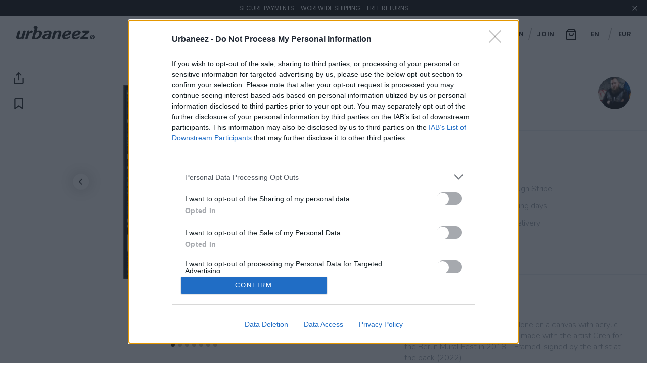

--- FILE ---
content_type: text/html; charset=utf-8
request_url: https://urbaneez.art/artworks/a-cloud-blue
body_size: 30645
content:
<!DOCTYPE html><html lang="en"><head><meta charSet="utf-8"/><link rel="preconnect" href="https://fonts.gstatic.com"/><link rel="preconnect" href="https://urbaneez.fra1.cdn.digitaloceanspaces.com"/><link rel="preconnect" href="https://imgproxy.urbaneez.art"/><link rel="preconnect" href="https://api.urbaneez.art"/><link rel="preconnect" href="https://connect.facebook.net"/><link rel="preload" as="style" href="https://cdnjs.cloudflare.com/ajax/libs/slick-carousel/1.6.0/slick.min.css"/><link rel="preload" as="style" href="https://cdnjs.cloudflare.com/ajax/libs/slick-carousel/1.6.0/slick-(min-width: 321px).min.css"/><link rel="preload" as="style" href="/_next/static/css/fe770cfc088bd009.css"/><link rel="preload" as="style" href="/_next/static/css/ffde9c0c373c0475.css"/><script async="" src="https://www.googletagmanager.com/gtag/js?id=UA-174543575-1"></script><link rel="preload" as="script" href="/_next/static/chunks/webpack-7c5c5a19190ffe3b.js"/><link rel="preload" as="script" href="/_next/static/chunks/framework-ce84985cd166733a.js"/><link rel="preload" as="script" href="/_next/static/chunks/main-aa0ed916b899ec2b.js"/><link rel="preload" as="script" href="/_next/static/chunks/pages/_app-acde43fadfdb3925.js"/><link rel="preload" as="script" href="/_next/static/chunks/2116-97dce955a4d34580.js"/><link rel="preload" as="script" href="/_next/static/chunks/1977-f3a80ed3fe75ac69.js"/><link rel="preload" as="script" href="/_next/static/chunks/1281-b936b1b978a94b4c.js"/><link rel="preload" as="script" href="/_next/static/chunks/2489-c5ac6ba7e4a9c097.js"/><link rel="preload" as="script" href="/_next/static/chunks/3646-a612a668250d9c59.js"/><link rel="preload" as="script" href="/_next/static/chunks/5277-7ee5eb50f5a77cd8.js"/><link rel="preload" as="script" href="/_next/static/chunks/4039-0a4628a0e688e166.js"/><link rel="preload" as="script" href="/_next/static/chunks/6451-704c43ab2df17891.js"/><link rel="preload" as="script" href="/_next/static/chunks/8464-6377738a4303ccc7.js"/><link rel="preload" as="script" href="/_next/static/chunks/9381-846cd578759708c5.js"/><link rel="preload" as="script" href="/_next/static/chunks/7081-55472f86220e881b.js"/><link rel="preload" as="script" href="/_next/static/chunks/3266-e3a0420a190447a7.js"/><link rel="preload" as="script" href="/_next/static/chunks/pages/artworks/%5Bslug%5D-479e292737011907.js"/><link rel="preload" as="script" href="/_next/static/suYE_UlWujwPm98twWw2A/_buildManifest.js"/><link rel="preload" as="script" href="/_next/static/suYE_UlWujwPm98twWw2A/_ssgManifest.js"/><link rel="preload" as="image" href="https://imgproxy.urbaneez.art/insecure/rs:fit:750:0/plain/https://urbaneez.s3.eu-central-1.amazonaws.com/artwork/a-cloud-blue/a-cloud-blue-0.jpeg"/><link rel="preload" href="/_next/static/css/fe770cfc088bd009.css" as="style"/><link rel="preload" href="/_next/static/css/ffde9c0c373c0475.css" as="style"/><meta name="viewport" content="width=device-width"/><title>Urbaneez | a! Cloud Blue by Akte One | Buy Street Art Paintings Online</title><meta name="description" content="a! Cloud Blue - Original artwork done on a canvas with acrylic and marker - Based on the mural made with the artist Cren for the Berlin Mural Fest in 2018 - Framed, signed by the artist at the back (2022)."/><meta property="og:type" content="website"/><meta name="twitter:card" content="summary_large_image"/><meta property="og:url" content="https://urbaneez.art/artworks/a-cloud-blue"/><meta property="og:title" content="Urbaneez | a! Cloud Blue by Akte One | Buy Street Art Paintings Online"/><meta property="og:description" content="a! Cloud Blue - Original artwork done on a canvas with acrylic and marker - Based on the mural made with the artist Cren for the Berlin Mural Fest in 2018 - Framed, signed by the artist at the back (2022)."/><meta property="og:image" content="https://urbaneez.s3.eu-central-1.amazonaws.com/artwork/a-cloud-blue/a-cloud-blue-0.jpeg"/><meta name="twitter:title" content="Urbaneez | a! Cloud Blue by Akte One | Buy Street Art Paintings Online"/><meta name="twitter:description" content="a! Cloud Blue - Original artwork done on a canvas with acrylic and marker - Based on the mural made with the artist Cren for the Berlin Mural Fest in 2018 - Framed, signed by the artist at the back (2022)."/><meta name="twitter:image" content="https://urbaneez.s3.eu-central-1.amazonaws.com/artwork/a-cloud-blue/a-cloud-blue-0.jpeg"/><meta name="next-head-count" content="16"/><meta name="viewport" content="width=device-width, initial-scale=1, maximum-scale=1"/><meta property="fb:pages" content="402347790346322"/><meta name="p:domain_verify" content="40595c8b2299ae2a5eb44150fce9100a"/><link rel="icon" href="/images/favicons/favicon.ico"/><link rel="apple-touch-icon" sizes="180x180" href="/images/favicons/apple-touch-icon.png"/><link rel="icon" type="image/png" sizes="32x32" href="/images/favicons/favicon-32x32.png"/><link rel="icon" type="image/png" sizes="16x16" href="/images/favicons/favicon-16x16.png"/><link rel="manifest" href="/images/favicons/site.webmanifest"/><link rel="mask-icon" href="/images/favicons/safari-pinned-tab.svg" color="#1a1c1e"/><meta name="msapplication-TileColor" content="#1a1c1e"/><meta name="theme-color" content="#ffffff"/><link rel="preconnect" href="https://fonts.gstatic.com" crossorigin /><link rel="stylesheet" type="text/css" href="https://cdnjs.cloudflare.com/ajax/libs/slick-carousel/1.6.0/slick.min.css"/><link rel="stylesheet" type="text/css" href="https://cdnjs.cloudflare.com/ajax/libs/slick-carousel/1.6.0/slick-(min-width: 321px).min.css"/><script type="text/javascript">
            window._qevents = window._qevents || [];

            (function() {
              var elem = document.createElement('script');
              elem.src = (document.location.protocol == "https:" ? "https://secure" : "http://edge") + ".quantserve.com/quant.js";
              elem.async = true;
              elem.type = "text/javascript";
              var scpt = document.getElementsByTagName('script')[0];
              scpt.parentNode.insertBefore(elem, scpt);
            })();
  
              window._qevents.push({
              qacct:"p-DECjk7zRuzQPQ"
            });
          </script><script>
            window.fbAsyncInit = function() {
            FB.init({
              appId: '2363237967044963',
              autoLogAppEvents: true,
              xfbml: true,
              version: 'v8.0'
            });
          };</script><style data-styled="" data-styled-version="5.3.6">.CyzDT{display:inherit;position:relative;-webkit-user-select:none;-moz-user-select:none;-ms-user-select:none;user-select:none;}/*!sc*/
data-styled.g9[id="sc-5b6738fb-0"]{content:"CyzDT,"}/*!sc*/
.kOTvWA{-webkit-transition:all .2s ease;transition:all .2s ease;padding:.9rem 4rem 1rem 1.3rem;font-size:1.1rem;font-weight:600;-webkit-letter-spacing:.02em;-moz-letter-spacing:.02em;-ms-letter-spacing:.02em;letter-spacing:.02em;border-color:black;border-radius:.4rem;border-width:.1rem;border-style:solid;text-transform:uppercase;color:var(--color-primary);border-color:#dadee4;text-overflow:ellipsis;white-space:nowrap;overflow:hidden;position:relative;text-align:left;color:white;border-color:#54575a;}/*!sc*/
@media (max-width:960px){.kOTvWA{padding:1rem 4rem 1.1rem 1.6rem;font-size:1.4rem;display:block;}}/*!sc*/
.kOTvWA svg{position:absolute;right:.7rem;top:50%;-webkit-transform:translateY(-50%);-ms-transform:translateY(-50%);transform:translateY(-50%);height:2rem;width:2rem;}/*!sc*/
@media (max-width:960px){.kOTvWA svg{height:2.4rem;width:2.4rem;}}/*!sc*/
.kOTvWA:hover{cursor:pointer;background-color:rgba(218,222,228,.2);}/*!sc*/
@media (max-width:960px){.kOTvWA:hover{background-color:transparent;}}/*!sc*/
@media (min-width:961px){.kOTvWA{max-width:28rem;min-width:14rem;display:inline-block;}}/*!sc*/
.kOTvWA:hover{background-color:rgba(255,255,255,.03);}/*!sc*/
@media (max-width:960px){.kOTvWA:hover{background-color:transparent;}}/*!sc*/
data-styled.g10[id="sc-5b6738fb-1"]{content:"kOTvWA,"}/*!sc*/
.cpLlRI{width:3.2rem;height:3.2rem;border-radius:50%;background-color:var(--color-primary);display:-webkit-box;display:-webkit-flex;display:-ms-flexbox;display:flex;-webkit-box-pack:center;-webkit-justify-content:center;-ms-flex-pack:center;justify-content:center;-webkit-align-items:center;-webkit-box-align:center;-ms-flex-align:center;align-items:center;color:var(--color-bg-primary);-webkit-transition:all .2s ease;transition:all .2s ease;}/*!sc*/
.cpLlRI:hover,.cpLlRI:active{background-color:var(--color-secondary);cursor:pointer;}/*!sc*/
.cpLlRI:not(:last-child){margin-right:.8rem;}/*!sc*/
@media (max-width:960px){.cpLlRI{width:3.6rem;height:3.6rem;}}/*!sc*/
.cpLlRI svg{-webkit-transition:all .1s ease;transition:all .1s ease;height:2rem;width:2rem;}/*!sc*/
@media (max-width:960px){.cpLlRI svg{height:1.8rem;width:1.8rem;}}/*!sc*/
data-styled.g16[id="sc-62fc2da2-0"]{content:"cpLlRI,"}/*!sc*/
.fbbTZt{overflow:hidden;_overflow:visible;zoom:1;}/*!sc*/
.fbbTZt > div:nth-child(1){float:left;}/*!sc*/
.fbbTZt > div:nth-child(2){float:right;}/*!sc*/
.fbbTZt > div:nth-child(3){overflow:hidden;_overflow:visible;zoom:1;}/*!sc*/
.fNJuBo{overflow:hidden;_overflow:visible;zoom:1;}/*!sc*/
.fNJuBo > div:first-child{float:right;}/*!sc*/
.fNJuBo > div:last-child{overflow:hidden;_overflow:visible;zoom:1;}/*!sc*/
data-styled.g21[id="sc-41a4bede-0"]{content:"fbbTZt,fNJuBo,"}/*!sc*/
.dKwQM{-webkit-transition:all .2s ease;transition:all .2s ease;-webkit-user-select:none;-moz-user-select:none;-ms-user-select:none;user-select:none;display:block;-webkit-text-decoration:none;text-decoration:none;vertical-align:middle;touch-action:manipulation;cursor:pointer;white-space:nowrap;-webkit-appearance:none;-webkit-backface-visibility:hidden;position:relative;border-radius:.4rem;text-align:center;text-transform:uppercase;font-weight:700;-webkit-letter-spacing:0.02em;-moz-letter-spacing:0.02em;-ms-letter-spacing:0.02em;letter-spacing:0.02em;margin:4.0rem auto 2.4rem auto;text-overflow:ellipsis;overflow:hidden;padding:1rem 2.4rem;font-size:1.1rem;width:auto;background-color:var(--color-primary);color:white;border:.1rem solid var(--color-primary);}/*!sc*/
.dKwQM,.dKwQM:active{outline:0;}/*!sc*/
.dKwQM:hover,.dKwQM:focus{-webkit-text-decoration:none;text-decoration:none;background-color:#34383d;border-color:#34383d;}/*!sc*/
@media (max-width:960px){.dKwQM{padding:1.1rem 1.8rem;font-size:1.4rem;margin:2.4rem auto;}}/*!sc*/
@media (min-width:961px){.dKwQM{min-width:12rem;}}/*!sc*/
@media (max-width:640px){.dKwQM{margin:.8rem auto;width:100%;}}/*!sc*/
data-styled.g22[id="sc-2afc5e3a-0"]{content:"dKwQM,"}/*!sc*/
.ldnwev{position:relative;min-height:36rem;max-height:40rem;width:100%;background-color:white;border-top:.1rem solid var(--color-line-dark);box-shadow:0 1px 3px -1px rgba(0,0,0,.18);}/*!sc*/
data-styled.g49[id="sc-1eaebaa7-0"]{content:"ldnwev,"}/*!sc*/
.dUgqHG{border-top:.2rem solid var(--color-line-dark);position:absolute;bottom:0;left:0;right:0;padding:1.6rem;height:10.6rem;}/*!sc*/
.dUgqHG button{display:block;margin:1.2rem 0 0 0;width:100%;}/*!sc*/
data-styled.g51[id="sc-1eaebaa7-2"]{content:"dUgqHG,"}/*!sc*/
.bVsOhp{text-align:center;padding:5.6rem 0;}/*!sc*/
.bVsOhp svg{fill:var(--color-body);max-width:10.4rem;width:100%;}/*!sc*/
data-styled.g52[id="sc-1eaebaa7-3"]{content:"bVsOhp,"}/*!sc*/
.bZkUzM{margin:2.4rem 0 0 0;font-size:1.7rem;font-weight:600;color:var(--color-body);}/*!sc*/
data-styled.g53[id="sc-1eaebaa7-4"]{content:"bZkUzM,"}/*!sc*/
.cddjBl{position:relative;}/*!sc*/
data-styled.g57[id="sc-f2ba1603-0"]{content:"cddjBl,"}/*!sc*/
.laCPsh{display:block;overflow:hidden;_overflow:visible;zoom:1;-webkit-user-select:none;-moz-user-select:none;-ms-user-select:none;user-select:none;}/*!sc*/
data-styled.g59[id="sc-23df484-0"]{content:"laCPsh,"}/*!sc*/
.jBYjXy{overflow:hidden;_overflow:visible;zoom:1;padding-top:1.6rem;}/*!sc*/
data-styled.g60[id="sc-23df484-1"]{content:"jBYjXy,"}/*!sc*/
.jBujkR{height:8.9rem;width:8.9rem;border-radius:50%;margin-right:1.8rem;float:left;padding:.3rem;background:var(--color-primary);}/*!sc*/
.jBujkR:hover{cursor:pointer;}/*!sc*/
.jBujkR:active{opacity:.5;}/*!sc*/
.jBujkR img{height:8.3rem;width:8.3rem;border:.3rem solid white;background-color:white;}/*!sc*/
data-styled.g61[id="sc-23df484-2"]{content:"jBujkR,"}/*!sc*/
.ccPncD{border-radius:50%;}/*!sc*/
data-styled.g62[id="sc-23df484-3"]{content:"ccPncD,"}/*!sc*/
.jlKHVm{font-size:2.4rem;-webkit-letter-spacing:-0.02em;-moz-letter-spacing:-0.02em;-ms-letter-spacing:-0.02em;letter-spacing:-0.02em;line-height:3rem;font-weight:600;margin:0 0 .6rem 0;color:var(--color-primary);display:block;text-overflow:ellipsis;white-space:nowrap;overflow:hidden;}/*!sc*/
.jlKHVm:hover{cursor:pointer;}/*!sc*/
.jlKHVm:active{opacity:.5;}/*!sc*/
data-styled.g63[id="sc-23df484-4"]{content:"jlKHVm,"}/*!sc*/
.kwaHYC{display:block;text-overflow:ellipsis;white-space:nowrap;overflow:hidden;color:var(--color-body);font-size:1.5rem;font-weight:600;text-transform:capitalize;}/*!sc*/
data-styled.g64[id="sc-23df484-5"]{content:"kwaHYC,"}/*!sc*/
.MdjNH{font-size:2.2rem;line-height:3rem;margin:0 0 2.4rem 0;-webkit-user-select:none;-moz-user-select:none;-ms-user-select:none;user-select:none;}/*!sc*/
@media (min-width:961px){.MdjNH{font-size:2.4rem;}}/*!sc*/
data-styled.g65[id="sc-513a0971-0"]{content:"MdjNH,"}/*!sc*/
.loXWzh{margin:.3rem 0 0 1.6rem;}/*!sc*/
.loXWzh a{font-size:1.65rem;font-weight:500;color:var(--color-primary);border-bottom:.2rem solid transparent;-webkit-transition:all .2s ease;transition:all .2s ease;}/*!sc*/
.loXWzh a:hover,.loXWzh a:active{cursor:pointer;}/*!sc*/
@media (min-width:961px){.loXWzh a:hover,.loXWzh a:active{border-color:var(--color-primary);}}/*!sc*/
@media (max-width:960px){.loXWzh a:hover,.loXWzh a:active{opacity:.5;}}/*!sc*/
data-styled.g68[id="sc-39f68c89-2"]{content:"loXWzh,"}/*!sc*/
.egzUez{border-bottom:.1rem var(--color-line-dark) solid;padding:3.4rem var(--size-margin) var(--size-margin) var(--size-margin);}/*!sc*/
data-styled.g71[id="sc-39f68c89-5"]{content:"egzUez,"}/*!sc*/
.kKFSJR{margin:0 auto;max-width:var(--size-container-width);}/*!sc*/
data-styled.g78[id="sc-52da2666-0"]{content:"kKFSJR,"}/*!sc*/
.gWrKfP:hover{cursor:-webkit-zoom-in;cursor:-moz-zoom-in;cursor:zoom-in;}/*!sc*/
data-styled.g79[id="sc-dcd7e3a1-0"]{content:"gWrKfP,"}/*!sc*/
.jzJoll{position:relative;overflow:hidden;margin-top:var(--header-height-mobile);}/*!sc*/
@media (min-width:961px){.jzJoll{margin-top:0;}}/*!sc*/
data-styled.g80[id="sc-dcd7e3a1-1"]{content:"jzJoll,"}/*!sc*/
.kKFPHb{position:relative;-webkit-user-select:none;-moz-user-select:none;-ms-user-select:none;user-select:none;}/*!sc*/
@media (min-width:961px){.kKFPHb{margin-top:0;position:absolute;top:50%;left:50%;width:50%;-webkit-transform:translateX(-50%) translateY(-50%);-ms-transform:translateX(-50%) translateY(-50%);transform:translateX(-50%) translateY(-50%);}}/*!sc*/
data-styled.g81[id="sc-dcd7e3a1-2"]{content:"kKFPHb,"}/*!sc*/
.kiewOe{width:var(--size-artworks-slider-width);}/*!sc*/
.kiewOe svg{height:2.6rem;width:2.6rem;margin:2.4rem;color:var(--color-primary);}/*!sc*/
@media (max-width:960px){.kiewOe{width:100%;}}/*!sc*/
data-styled.g82[id="sc-dcd7e3a1-3"]{content:"kiewOe,"}/*!sc*/
.jscBng{font-size:0;text-align:center;}/*!sc*/
@media (min-width:961px){.jscBng{position:absolute;bottom:0;left:0;right:0;}}/*!sc*/
data-styled.g83[id="sc-dcd7e3a1-4"]{content:"jscBng,"}/*!sc*/
.bkoROJ{height:3.2rem;width:3.2rem;background-color:var(--color-bg-primary);position:absolute;top:50%;-webkit-transform:translateY(-50%);-ms-transform:translateY(-50%);transform:translateY(-50%);z-index:99999;border-radius:1.6rem;box-shadow:rgba(0,0,0,0.3) 0 0 3.2rem;display:-webkit-box;display:-webkit-flex;display:-ms-flexbox;display:flex;-webkit-align-items:center;-webkit-box-align:center;-ms-flex-align:center;align-items:center;color:var(--color-primary);-webkit-transition:all .1s linear;transition:all .1s linear;}/*!sc*/
.bkoROJ svg{width:2rem;height:2rem;margin-left:.5rem;}/*!sc*/
.bkoROJ:hover{cursor:pointer;}/*!sc*/
.bkoROJ:active{background-color:var(--color-bg-thirdary);box-shadow:rgba(0,0,0,0.4) 0px 0 3.2rem;}/*!sc*/
@media (max-width:960px){.bkoROJ{display:none;}}/*!sc*/
data-styled.g84[id="sc-dcd7e3a1-5"]{content:"bkoROJ,"}/*!sc*/
.NLhnT{left:-4.8rem;}/*!sc*/
.NLhnT svg{margin-left:.5rem;}/*!sc*/
data-styled.g85[id="sc-dcd7e3a1-6"]{content:"NLhnT,"}/*!sc*/
.bDjHQO{right:-4.8rem;}/*!sc*/
.bDjHQO svg{margin-left:.7rem;}/*!sc*/
data-styled.g86[id="sc-dcd7e3a1-7"]{content:"bDjHQO,"}/*!sc*/
.cGSFh:hover,.cGSFh:active{cursor:pointer;}/*!sc*/
@media (min-width:961px){.cGSFh{position:absolute;left:0;top:calc(20vh - 2.6rem);}}/*!sc*/
data-styled.g87[id="sc-dcd7e3a1-8"]{content:"cGSFh,"}/*!sc*/
.biBXkN:hover,.biBXkN:active{cursor:pointer;}/*!sc*/
@media (min-width:961px){.biBXkN{position:absolute;left:0;top:calc(20vh + 2.4rem);}}/*!sc*/
data-styled.g88[id="sc-dcd7e3a1-9"]{content:"biBXkN,"}/*!sc*/
.laFXH{background-color:var(--color-primary);height:.8rem;width:.8rem;border-radius:50%;display:inline-block;margin:3.2rem .3rem;opacity:1;}/*!sc*/
.laFXH:hover,.laFXH:active{cursor:pointer;}/*!sc*/
.gZunYX{background-color:var(--color-primary);height:.8rem;width:.8rem;border-radius:50%;display:inline-block;margin:3.2rem .3rem;opacity:.3;}/*!sc*/
.gZunYX:hover,.gZunYX:active{cursor:pointer;}/*!sc*/
data-styled.g89[id="sc-dcd7e3a1-10"]{content:"laFXH,gZunYX,"}/*!sc*/
.Hbsrx{border-bottom:1px var(--color-line-dark) solid;}/*!sc*/
data-styled.g91[id="sc-ae11e179-0"]{content:"Hbsrx,"}/*!sc*/
.fLjnSf{display:-webkit-box;display:-webkit-flex;display:-ms-flexbox;display:flex;-webkit-flex-direction:row;-ms-flex-direction:row;flex-direction:row;-webkit-align-items:center;-webkit-box-align:center;-ms-flex-align:center;align-items:center;padding:2.4rem var(--size-margin-desktop);}/*!sc*/
@media (max-width:960px){.fLjnSf{padding:1.6rem var(--size-margin-mobile);}}/*!sc*/
.fLjnSf >svg{margin-right:1.2rem;}/*!sc*/
.fLjnSf:hover{cursor:pointer;}/*!sc*/
data-styled.g92[id="sc-ae11e179-1"]{content:"fLjnSf,"}/*!sc*/
.bzhGxn{-webkit-flex:1;-ms-flex:1;flex:1;font-size:2rem;margin-right:1.2rem;}/*!sc*/
data-styled.g93[id="sc-ae11e179-2"]{content:"bzhGxn,"}/*!sc*/
.fAHzPv{font-size:1.6rem;color:var(--color-body);padding:0 var(--size-margin);height:0;overflow:hidden;-webkit-transition:all .2s ease-out;transition:all .2s ease-out;}/*!sc*/
.fAHzPv strong{font-weight:700;}/*!sc*/
.fAHzPv ul{list-style:inherit;padding-left:3.2rem;}/*!sc*/
@media (max-width:960px){.fAHzPv{font-size:1.5rem;line-height:2.4rem;font-weight:500;}}/*!sc*/
data-styled.g94[id="sc-ae11e179-3"]{content:"fAHzPv,"}/*!sc*/
.hvywmx{-webkit-user-select:none;-moz-user-select:none;-ms-user-select:none;user-select:none;}/*!sc*/
data-styled.g95[id="sc-63355ef8-0"]{content:"hvywmx,"}/*!sc*/
.dXawPL{margin:0;border-bottom:.1rem var(--color-line-dark) solid;padding:3.4rem var(--size-margin-desktop) var(--size-margin-desktop) var(--size-margin-desktop);}/*!sc*/
@media (max-width:960px){.dXawPL{padding:3.4rem var(--size-margin-mobile) var(--size-margin-mobile) var(--size-margin-mobile);}}/*!sc*/
data-styled.g96[id="sc-63355ef8-1"]{content:"dXawPL,"}/*!sc*/
.vZwQP{display:block;font-size:1.2rem;text-transform:uppercase;line-height:1;color:var(--color-body);font-weight:600;margin:1.6rem 0 .8rem 0;}/*!sc*/
@media (max-width:960px){.vZwQP{font-size:1.5rem;margin:.9rem 0 1.2rem 0;}}/*!sc*/
.vZwQP.is-focus{color:var(--color-primary);}/*!sc*/
data-styled.g97[id="sc-c6b5ce05-0"]{content:"vZwQP,"}/*!sc*/
.hUtgZC{display:-webkit-box;display:-webkit-flex;display:-ms-flexbox;display:flex;-webkit-flex-direction:column;-ms-flex-direction:column;flex-direction:column;-webkit-user-select:none;-moz-user-select:none;-ms-user-select:none;user-select:none;}/*!sc*/
data-styled.g98[id="sc-b7751246-0"]{content:"hUtgZC,"}/*!sc*/
.dkAnRx{display:block;background-image:none;outline:none;-webkit-appearance:none;width:100%;padding:1rem 1.4rem;border-radius:.4rem;font-family:Poppins,sans-serif;font-size:1.4rem;font-weight:300;border:.2rem solid var(--color-bg-secondary);color:var(--color-primary);}/*!sc*/
.dkAnRx::-webkit-input-placeholder{color:var(--color-placeholder);}/*!sc*/
.dkAnRx::-moz-placeholder{color:var(--color-placeholder);}/*!sc*/
.dkAnRx:-ms-input-placeholder{color:var(--color-placeholder);}/*!sc*/
.dkAnRx::placeholder{color:var(--color-placeholder);}/*!sc*/
.dkAnRx:focus{border-color:var(--color-primary);}/*!sc*/
@media (max-width:960px){.dkAnRx{margin-bottom:.9rem;font-size:1.8rem;}}/*!sc*/
data-styled.g100[id="sc-b7751246-2"]{content:"dkAnRx,"}/*!sc*/
.cAjfHF{display:-webkit-box;display:-webkit-flex;display:-ms-flexbox;display:flex;-webkit-flex-direction:column;-ms-flex-direction:column;flex-direction:column;}/*!sc*/
data-styled.g101[id="sc-6c181a0d-0"]{content:"cAjfHF,"}/*!sc*/
.kKIGVX{font-family:Poppins,sans-serif;display:block;background-image:none;outline:none;border:2px solid var(--color-line-dark);-webkit-appearance:none;width:100%;padding:1.2rem 1.6rem;border-radius:.4rem;font-size:1.4rem;font-weight:300;resize:none;height:12rem;color:var(--color-primary);}/*!sc*/
.kKIGVX::-webkit-input-placeholder{color:var(--color-placeholder);}/*!sc*/
.kKIGVX::-moz-placeholder{color:var(--color-placeholder);}/*!sc*/
.kKIGVX:-ms-input-placeholder{color:var(--color-placeholder);}/*!sc*/
.kKIGVX::placeholder{color:var(--color-placeholder);}/*!sc*/
.kKIGVX:focus{cursor:pointer;border-color:var(--color-primary);}/*!sc*/
@media (max-width:960px){.kKIGVX{padding:1.8rem 2.4rem;margin-bottom:.9rem;border-radius:.4rem;font-size:1.8rem;}}/*!sc*/
data-styled.g102[id="sc-6c181a0d-1"]{content:"kKIGVX,"}/*!sc*/
.eguecb{border-radius:.4rem;background-color:var(--color-bg-secondary);padding:2.4rem;margin:5.4rem 2.4rem;}/*!sc*/
.eguecb:before,.eguecb:after{content:" ";display:table;}/*!sc*/
.eguecb:after{clear:both;}/*!sc*/
data-styled.g103[id="sc-9278e70f-0"]{content:"eguecb,"}/*!sc*/
.bwDlhG{margin:0 auto;max-width:var(--size-cta-width);}/*!sc*/
.bwDlhG button{display:inline-block;margin:1.2rem auto 0 auto;float:right;}/*!sc*/
@media(max-width:640 px){.bwDlhG{max-width:none;}.bwDlhG button{display:block;float:none;}}/*!sc*/
data-styled.g104[id="sc-9278e70f-1"]{content:"bwDlhG,"}/*!sc*/
.iqWzIq{font-size:2.4rem;-webkit-letter-spacing:-0.02em;-moz-letter-spacing:-0.02em;-ms-letter-spacing:-0.02em;letter-spacing:-0.02em;line-height:3rem;font-weight:600;margin:0 0 1.6rem 0;color:var(--color-primary);}/*!sc*/
@media (max-width:640px){.iqWzIq{font-size:2.2rem;}}/*!sc*/
data-styled.g105[id="sc-9278e70f-2"]{content:"iqWzIq,"}/*!sc*/
.cVoHg{width:50%;padding:.8rem;}/*!sc*/
@media (max-width:960px){.cVoHg{width:100%;max-width:48rem;margin:0 auto;}}/*!sc*/
@media (max-width:640px){.cVoHg{width:100%;max-width:none;margin:0;}}/*!sc*/
data-styled.g107[id="sc-122d9280-0"]{content:"cVoHg,"}/*!sc*/
.bRWlUf{display:block;overflow:hidden;_overflow:visible;zoom:1;margin:0 auto 4.8rem auto;max-width:34rem;}/*!sc*/
@media (max-width:960px){.bRWlUf{margin:0 auto 3.2rem auto;max-width:none;}}/*!sc*/
data-styled.g108[id="sc-122d9280-1"]{content:"bRWlUf,"}/*!sc*/
.ldSlTP{overflow:hidden;_overflow:visible;zoom:1;}/*!sc*/
data-styled.g109[id="sc-122d9280-2"]{content:"ldSlTP,"}/*!sc*/
.cuxvu{border-radius:50%;display:-webkit-box;display:-webkit-flex;display:-ms-flexbox;display:flex;-webkit-box-pack:center;-webkit-justify-content:center;-ms-flex-pack:center;justify-content:center;-webkit-align-items:center;-webkit-box-align:center;-ms-flex-align:center;align-items:center;margin:0 auto 1.6rem auto;padding:1.2rem;height:7.8rem;width:7.8rem;background-color:var(--color-bg-secondary);}/*!sc*/
.cuxvu span{font-size:3.6rem;font-weight:600;margin-bottom:.8rem;display:block;color:var(--color-primary);}/*!sc*/
@media (max-width:960px){.cuxvu{float:left;margin:0 1.6rem 0 0;}}/*!sc*/
.cuxvu svg{height:4.2rem;width:4.2rem;fill:var(--color-primary);}/*!sc*/
data-styled.g110[id="sc-122d9280-3"]{content:"cuxvu,"}/*!sc*/
.cqsvRX{font-size:1.7rem;font-weight:600;margin-top:0;color:var(--color-primary);text-align:center;margin-bottom:.6rem;}/*!sc*/
@media (max-width:960px){.cqsvRX{text-align:left;font-size:1.7rem;}}/*!sc*/
data-styled.g111[id="sc-122d9280-4"]{content:"cqsvRX,"}/*!sc*/
.gLgdTS{margin-top:0;font-size:1.6rem;line-height:1.72;font-weight:500;color:var(--color-body);text-align:center;}/*!sc*/
@media (max-width:960px){.gLgdTS{text-align:left;font-size:1.4rem;line-height:2.2rem;font-weight:600;}}/*!sc*/
data-styled.g112[id="sc-122d9280-5"]{content:"gLgdTS,"}/*!sc*/
.fNdBic{padding:3.4rem 1.6rem 0 1.6rem;-webkit-user-select:none;-moz-user-select:none;-ms-user-select:none;user-select:none;}/*!sc*/
data-styled.g114[id="sc-1fd1e1f1-0"]{content:"fNdBic,"}/*!sc*/
.iGXlNO{padding:3.4rem 0 0 0;margin:0 auto;max-width:96rem;display:-webkit-box;display:-webkit-flex;display:-ms-flexbox;display:flex;-webkit-flex-direction:row;-ms-flex-direction:row;flex-direction:row;-webkit-flex-wrap:wrap;-ms-flex-wrap:wrap;flex-wrap:wrap;}/*!sc*/
data-styled.g115[id="sc-1fd1e1f1-1"]{content:"iGXlNO,"}/*!sc*/
.cnbeME{text-align:center;padding:0 1.6rem;}/*!sc*/
@media (max-width:960px){.cnbeME{text-align:left;}}/*!sc*/
data-styled.g116[id="sc-1fd1e1f1-2"]{content:"cnbeME,"}/*!sc*/
.eloyCS{background-color:white;}/*!sc*/
data-styled.g117[id="sc-756cda03-0"]{content:"eloyCS,"}/*!sc*/
.gfDPDq{line-height:0;width:6.4rem;}/*!sc*/
@media (max-width:960px){.gfDPDq{height:6rem;width:6rem;}}/*!sc*/
.gfDPDq:hover{cursor:pointer;}/*!sc*/
.gfDPDq:active{opacity:.5;}/*!sc*/
@media (min-width:961px){.gfDPDq:hover img{-webkit-transform:translate3d(0,0,0) scale(1.05);-ms-transform:translate3d(0,0,0) scale(1.05);transform:translate3d(0,0,0) scale(1.05);}}/*!sc*/
@media (max-width:960px){.gfDPDq:active img{opacity:.7;}}/*!sc*/
data-styled.g118[id="sc-756cda03-1"]{content:"gfDPDq,"}/*!sc*/
.jKXFx{position:relative;-webkit-user-select:none;-moz-user-select:none;-ms-user-select:none;user-select:none;width:100%;padding-top:100%;overflow:hidden;border-radius:50%;-webkit-backface-visibility:hidden;backface-visibility:hidden;-webkit-transform:translate3d(0,0,0);-ms-transform:translate3d(0,0,0);transform:translate3d(0,0,0);}/*!sc*/
.jKXFx img{pointer-events:none;position:absolute;height:100%;width:100%;top:0;left:0;-webkit-transform:translate3d(0,0,0) scale(1.01);-ms-transform:translate3d(0,0,0) scale(1.01);transform:translate3d(0,0,0) scale(1.01);-webkit-transition:all .3s cubic-bezier(0.250,0.460,0.450,0.940);transition:all .3s cubic-bezier(0.250,0.460,0.450,0.940);box-shadow:0 0 0;pointer-events:none;}/*!sc*/
@media (max-width:960px){.jKXFx img{-webkit-transition:all .2s linear;transition:all .2s linear;}}/*!sc*/
data-styled.g119[id="sc-756cda03-2"]{content:"jKXFx,"}/*!sc*/
.gXzlIv{display:-webkit-box;display:-webkit-flex;display:-ms-flexbox;display:flex;-webkit-flex-direction:column;-ms-flex-direction:column;flex-direction:column;padding:var(--size-margin-mobile);-webkit-box-pack:justify;-webkit-justify-content:space-between;-ms-flex-pack:justify;justify-content:space-between;-webkit-align-items:flex-start;-webkit-box-align:flex-start;-ms-flex-align:flex-start;align-items:flex-start;border-top:.1rem var(--color-line-dark) solid;}/*!sc*/
@media (min-width:961px){.gXzlIv{padding:var(--size-margin-desktop) var(--size-margin-desktop);-webkit-box-pack:start;-webkit-justify-content:flex-start;-ms-flex-pack:start;justify-content:flex-start;border-bottom:.1rem var(--color-line-dark) solid;}}/*!sc*/
.gXzlIv button{margin:.8rem 0;}/*!sc*/
data-styled.g120[id="sc-3665a289-0"]{content:"gXzlIv,"}/*!sc*/
.dEvKPS{margin:var(--size-margin);}/*!sc*/
data-styled.g121[id="sc-3665a289-1"]{content:"dEvKPS,"}/*!sc*/
.fkFwDQ{font-size:2.4rem;font-weight:600;color:var(--color-primary);line-height:3rem;-webkit-letter-spacing:-0.02em;-moz-letter-spacing:-0.02em;-ms-letter-spacing:-0.02em;letter-spacing:-0.02em;-webkit-user-select:none;-moz-user-select:none;-ms-user-select:none;user-select:none;}/*!sc*/
@media (max-width:960px){.fkFwDQ{font-size:2rem;}}/*!sc*/
data-styled.g122[id="sc-3665a289-2"]{content:"fkFwDQ,"}/*!sc*/
.jDSHgR{position:relative;margin-bottom:.4rem;margin-right:3.2rem;}/*!sc*/
@media (max-width:960px){.jDSHgR{width:50%;min-width:80%;margin-right:0;}}/*!sc*/
.jDSHgR > div{font-weight:400;font-size:1.4rem;white-space:nowrap;}/*!sc*/
.jDSHgR > span{display:inline-block;color:#ced6e0;margin-left:1.6rem;-webkit-text-decoration:line-through;text-decoration:line-through;}/*!sc*/
data-styled.g123[id="sc-3665a289-3"]{content:"jDSHgR,"}/*!sc*/
.iDehA{font-size:1.5rem;line-height:2.4rem;font-weight:500;color:var(--color-body);-webkit-user-select:none;-moz-user-select:none;-ms-user-select:none;user-select:none;}/*!sc*/
.iDehA strong{color:var(--color-primary);font-weight:600;}/*!sc*/
.iDehA strong:hover{cursor:pointer;}/*!sc*/
.iDehA strong:active{opacity:.5;}/*!sc*/
data-styled.g124[id="sc-3665a289-4"]{content:"iDehA,"}/*!sc*/
.dHvpa{font-size:1.5rem;color:var(--color-body);}/*!sc*/
data-styled.g125[id="sc-3665a289-5"]{content:"dHvpa,"}/*!sc*/
.kqcIQN{font-size:2.4rem;}/*!sc*/
data-styled.g126[id="sc-3665a289-6"]{content:"kqcIQN,"}/*!sc*/
.jrOCnd{position:relative;}/*!sc*/
.jrOCnd:before,.jrOCnd:after{content:" ";display:table;}/*!sc*/
.jrOCnd:after{clear:both;}/*!sc*/
data-styled.g127[id="sc-3665a289-7"]{content:"jrOCnd,"}/*!sc*/
@media (min-width:961px){.bGNKtC{position:-webkit-sticky;position:sticky;display:inline-block;top:0;bottom:0;height:100vh;width:60%;background-color:var(--color-bg-primary);z-index:var(--z-index-artworks-slider);border-right:.1rem var(--color-line-dark) solid;border-bottom:.1rem var(--color-line-dark) solid;}}/*!sc*/
data-styled.g128[id="sc-3665a289-8"]{content:"bGNKtC,"}/*!sc*/
@media (min-width:961px){.fMlYiE{padding-top:12rem;float:right;width:40%;}}/*!sc*/
data-styled.g129[id="sc-3665a289-9"]{content:"fMlYiE,"}/*!sc*/
</style><script>
            window.dataLayer = window.dataLayer || [];
            function gtag(){dataLayer.push(arguments);}
            gtag('js', new Date());
            gtag('config', 'UA-174543575-1');
          </script><script type="text/javascript" async="">
            (function() {
              var host = window.location.hostname;
              var element = document.createElement('script');
              var firstScript = document.getElementsByTagName('script')[0];
              var url = 'https://cmp.inmobi.com'
                .concat('/choice/', 'DECjk7zRuzQPQ', '/', host, '/choice.js?tag_version=V3');
              var uspTries = 0;
              var uspTriesLimit = 3;
              element.async = true;
              element.type = 'text/javascript';
              element.src = url;
            
              firstScript.parentNode.insertBefore(element, firstScript);
            
              function makeStub() {
                var TCF_LOCATOR_NAME = '__tcfapiLocator';
                var queue = [];
                var win = window;
                var cmpFrame;
            
                function addFrame() {
                  var doc = win.document;
                  var otherCMP = !!(win.frames[TCF_LOCATOR_NAME]);
            
                  if (!otherCMP) {
                    if (doc.body) {
                      var iframe = doc.createElement('iframe');

                      iframe.style.cssText = 'display:none';
                      iframe.name = TCF_LOCATOR_NAME;
                      doc.body.appendChild(iframe);
                    } else {
                      setTimeout(addFrame, 5);
                    }
                  }
                  return !otherCMP;
                }
            
                function tcfAPIHandler() {
                  var gdprApplies;
                  var args = arguments;
            
                  if (!args.length) {
                    return queue;
                  } else if (args[0] === 'setGdprApplies') {
                    if (
                      args.length > 3 &&
                      args[2] === 2 &&
                      typeof args[3] === 'boolean'
                    ) {
                      gdprApplies = args[3];
                      if (typeof args[2] === 'function') {
                        args[2]('set', true);
                      }
                    }
                  } else if (args[0] === 'ping') {
                    var retr = {
                      gdprApplies: gdprApplies,
                      cmpLoaded: false,
                      cmpStatus: 'stub'
                    };
            
                    if (typeof args[2] === 'function') {
                      args[2](retr);
                    }
                  } else {
                    if(args[0] === 'init' && typeof args[3] === 'object') {
                      args[3] = Object.assign(args[3], { tag_version: 'V3' });
                    }
                    queue.push(args);
                  }
                }
            
                function postMessageEventHandler(event) {
                  var msgIsString = typeof event.data === 'string';
                  var json = {};
            
                  try {
                    if (msgIsString) {
                      json = JSON.parse(event.data);
                    } else {
                      json = event.data;
                    }
                  } catch (ignore) {}
            
                  var payload = json.__tcfapiCall;
            
                  if (payload) {
                    window.__tcfapi(
                      payload.command,
                      payload.version,
                      function(retValue, success) {
                        var returnMsg = {
                          __tcfapiReturn: {
                            returnValue: retValue,
                            success: success,
                            callId: payload.callId
                          }
                        };
                        if (msgIsString) {
                          returnMsg = JSON.stringify(returnMsg);
                        }
                        if (event && event.source && event.source.postMessage) {
                          event.source.postMessage(returnMsg, '*');
                        }
                      },
                      payload.parameter
                    );
                  }
                }
            
                while (win) {
                  try {
                    if (win.frames[TCF_LOCATOR_NAME]) {
                      cmpFrame = win;
                      break;
                    }
                  } catch (ignore) {}
            
                  if (win === window.top) {
                    break;
                  }
                  win = win.parent;
                }
                if (!cmpFrame) {
                  addFrame();
                  win.__tcfapi = tcfAPIHandler;
                  win.addEventListener('message', postMessageEventHandler, false);
                }
              };
            
              makeStub();
            
              var uspStubFunction = function() {
                var arg = arguments;
                if (typeof window.__uspapi !== uspStubFunction) {
                  setTimeout(function() {
                    if (typeof window.__uspapi !== 'undefined') {
                      window.__uspapi.apply(window.__uspapi, arg);
                    }
                  }, 500);
                }
              };
            
              var checkIfUspIsReady = function() {
                uspTries++;
                if (window.__uspapi === uspStubFunction && uspTries < uspTriesLimit) {
                  console.warn('USP is not accessible');
                } else {
                  clearInterval(uspInterval);
                }
              };
            
              if (typeof window.__uspapi === 'undefined') {
                window.__uspapi = uspStubFunction;
                var uspInterval = setInterval(checkIfUspIsReady, 6000);
              }
            })();
          </script><link rel="stylesheet" href="/_next/static/css/fe770cfc088bd009.css" data-n-g=""/><link rel="stylesheet" href="/_next/static/css/ffde9c0c373c0475.css" data-n-p=""/><noscript data-n-css=""></noscript><script defer="" nomodule="" src="/_next/static/chunks/polyfills-c67a75d1b6f99dc8.js"></script><script src="/_next/static/chunks/webpack-7c5c5a19190ffe3b.js" defer=""></script><script src="/_next/static/chunks/framework-ce84985cd166733a.js" defer=""></script><script src="/_next/static/chunks/main-aa0ed916b899ec2b.js" defer=""></script><script src="/_next/static/chunks/pages/_app-acde43fadfdb3925.js" defer=""></script><script src="/_next/static/chunks/2116-97dce955a4d34580.js" defer=""></script><script src="/_next/static/chunks/1977-f3a80ed3fe75ac69.js" defer=""></script><script src="/_next/static/chunks/1281-b936b1b978a94b4c.js" defer=""></script><script src="/_next/static/chunks/2489-c5ac6ba7e4a9c097.js" defer=""></script><script src="/_next/static/chunks/3646-a612a668250d9c59.js" defer=""></script><script src="/_next/static/chunks/5277-7ee5eb50f5a77cd8.js" defer=""></script><script src="/_next/static/chunks/4039-0a4628a0e688e166.js" defer=""></script><script src="/_next/static/chunks/6451-704c43ab2df17891.js" defer=""></script><script src="/_next/static/chunks/8464-6377738a4303ccc7.js" defer=""></script><script src="/_next/static/chunks/9381-846cd578759708c5.js" defer=""></script><script src="/_next/static/chunks/7081-55472f86220e881b.js" defer=""></script><script src="/_next/static/chunks/3266-e3a0420a190447a7.js" defer=""></script><script src="/_next/static/chunks/pages/artworks/%5Bslug%5D-479e292737011907.js" defer=""></script><script src="/_next/static/suYE_UlWujwPm98twWw2A/_buildManifest.js" defer=""></script><script src="/_next/static/suYE_UlWujwPm98twWw2A/_ssgManifest.js" defer=""></script><style data-href="https://fonts.googleapis.com/css?family=Poppins:300,400,500,600,700&display=swap">@font-face{font-family:'Poppins';font-style:normal;font-weight:300;font-display:swap;src:url(https://fonts.gstatic.com/l/font?kit=pxiByp8kv8JHgFVrLDz8Z1xlEw&skey=4aabc5055a39e031&v=v24) format('woff')}@font-face{font-family:'Poppins';font-style:normal;font-weight:400;font-display:swap;src:url(https://fonts.gstatic.com/l/font?kit=pxiEyp8kv8JHgFVrJJfedA&skey=87759fb096548f6d&v=v24) format('woff')}@font-face{font-family:'Poppins';font-style:normal;font-weight:500;font-display:swap;src:url(https://fonts.gstatic.com/l/font?kit=pxiByp8kv8JHgFVrLGT9Z1xlEw&skey=d4526a9b64c21b87&v=v24) format('woff')}@font-face{font-family:'Poppins';font-style:normal;font-weight:600;font-display:swap;src:url(https://fonts.gstatic.com/l/font?kit=pxiByp8kv8JHgFVrLEj6Z1xlEw&skey=ce7ef9d62ca89319&v=v24) format('woff')}@font-face{font-family:'Poppins';font-style:normal;font-weight:700;font-display:swap;src:url(https://fonts.gstatic.com/l/font?kit=pxiByp8kv8JHgFVrLCz7Z1xlEw&skey=cea76fe63715a67a&v=v24) format('woff')}@font-face{font-family:'Poppins';font-style:normal;font-weight:300;font-display:swap;src:url(https://fonts.gstatic.com/s/poppins/v24/pxiByp8kv8JHgFVrLDz8Z11lFd2JQEl8qw.woff2) format('woff2');unicode-range:U+0900-097F,U+1CD0-1CF9,U+200C-200D,U+20A8,U+20B9,U+20F0,U+25CC,U+A830-A839,U+A8E0-A8FF,U+11B00-11B09}@font-face{font-family:'Poppins';font-style:normal;font-weight:300;font-display:swap;src:url(https://fonts.gstatic.com/s/poppins/v24/pxiByp8kv8JHgFVrLDz8Z1JlFd2JQEl8qw.woff2) format('woff2');unicode-range:U+0100-02BA,U+02BD-02C5,U+02C7-02CC,U+02CE-02D7,U+02DD-02FF,U+0304,U+0308,U+0329,U+1D00-1DBF,U+1E00-1E9F,U+1EF2-1EFF,U+2020,U+20A0-20AB,U+20AD-20C0,U+2113,U+2C60-2C7F,U+A720-A7FF}@font-face{font-family:'Poppins';font-style:normal;font-weight:300;font-display:swap;src:url(https://fonts.gstatic.com/s/poppins/v24/pxiByp8kv8JHgFVrLDz8Z1xlFd2JQEk.woff2) format('woff2');unicode-range:U+0000-00FF,U+0131,U+0152-0153,U+02BB-02BC,U+02C6,U+02DA,U+02DC,U+0304,U+0308,U+0329,U+2000-206F,U+20AC,U+2122,U+2191,U+2193,U+2212,U+2215,U+FEFF,U+FFFD}@font-face{font-family:'Poppins';font-style:normal;font-weight:400;font-display:swap;src:url(https://fonts.gstatic.com/s/poppins/v24/pxiEyp8kv8JHgFVrJJbecnFHGPezSQ.woff2) format('woff2');unicode-range:U+0900-097F,U+1CD0-1CF9,U+200C-200D,U+20A8,U+20B9,U+20F0,U+25CC,U+A830-A839,U+A8E0-A8FF,U+11B00-11B09}@font-face{font-family:'Poppins';font-style:normal;font-weight:400;font-display:swap;src:url(https://fonts.gstatic.com/s/poppins/v24/pxiEyp8kv8JHgFVrJJnecnFHGPezSQ.woff2) format('woff2');unicode-range:U+0100-02BA,U+02BD-02C5,U+02C7-02CC,U+02CE-02D7,U+02DD-02FF,U+0304,U+0308,U+0329,U+1D00-1DBF,U+1E00-1E9F,U+1EF2-1EFF,U+2020,U+20A0-20AB,U+20AD-20C0,U+2113,U+2C60-2C7F,U+A720-A7FF}@font-face{font-family:'Poppins';font-style:normal;font-weight:400;font-display:swap;src:url(https://fonts.gstatic.com/s/poppins/v24/pxiEyp8kv8JHgFVrJJfecnFHGPc.woff2) format('woff2');unicode-range:U+0000-00FF,U+0131,U+0152-0153,U+02BB-02BC,U+02C6,U+02DA,U+02DC,U+0304,U+0308,U+0329,U+2000-206F,U+20AC,U+2122,U+2191,U+2193,U+2212,U+2215,U+FEFF,U+FFFD}@font-face{font-family:'Poppins';font-style:normal;font-weight:500;font-display:swap;src:url(https://fonts.gstatic.com/s/poppins/v24/pxiByp8kv8JHgFVrLGT9Z11lFd2JQEl8qw.woff2) format('woff2');unicode-range:U+0900-097F,U+1CD0-1CF9,U+200C-200D,U+20A8,U+20B9,U+20F0,U+25CC,U+A830-A839,U+A8E0-A8FF,U+11B00-11B09}@font-face{font-family:'Poppins';font-style:normal;font-weight:500;font-display:swap;src:url(https://fonts.gstatic.com/s/poppins/v24/pxiByp8kv8JHgFVrLGT9Z1JlFd2JQEl8qw.woff2) format('woff2');unicode-range:U+0100-02BA,U+02BD-02C5,U+02C7-02CC,U+02CE-02D7,U+02DD-02FF,U+0304,U+0308,U+0329,U+1D00-1DBF,U+1E00-1E9F,U+1EF2-1EFF,U+2020,U+20A0-20AB,U+20AD-20C0,U+2113,U+2C60-2C7F,U+A720-A7FF}@font-face{font-family:'Poppins';font-style:normal;font-weight:500;font-display:swap;src:url(https://fonts.gstatic.com/s/poppins/v24/pxiByp8kv8JHgFVrLGT9Z1xlFd2JQEk.woff2) format('woff2');unicode-range:U+0000-00FF,U+0131,U+0152-0153,U+02BB-02BC,U+02C6,U+02DA,U+02DC,U+0304,U+0308,U+0329,U+2000-206F,U+20AC,U+2122,U+2191,U+2193,U+2212,U+2215,U+FEFF,U+FFFD}@font-face{font-family:'Poppins';font-style:normal;font-weight:600;font-display:swap;src:url(https://fonts.gstatic.com/s/poppins/v24/pxiByp8kv8JHgFVrLEj6Z11lFd2JQEl8qw.woff2) format('woff2');unicode-range:U+0900-097F,U+1CD0-1CF9,U+200C-200D,U+20A8,U+20B9,U+20F0,U+25CC,U+A830-A839,U+A8E0-A8FF,U+11B00-11B09}@font-face{font-family:'Poppins';font-style:normal;font-weight:600;font-display:swap;src:url(https://fonts.gstatic.com/s/poppins/v24/pxiByp8kv8JHgFVrLEj6Z1JlFd2JQEl8qw.woff2) format('woff2');unicode-range:U+0100-02BA,U+02BD-02C5,U+02C7-02CC,U+02CE-02D7,U+02DD-02FF,U+0304,U+0308,U+0329,U+1D00-1DBF,U+1E00-1E9F,U+1EF2-1EFF,U+2020,U+20A0-20AB,U+20AD-20C0,U+2113,U+2C60-2C7F,U+A720-A7FF}@font-face{font-family:'Poppins';font-style:normal;font-weight:600;font-display:swap;src:url(https://fonts.gstatic.com/s/poppins/v24/pxiByp8kv8JHgFVrLEj6Z1xlFd2JQEk.woff2) format('woff2');unicode-range:U+0000-00FF,U+0131,U+0152-0153,U+02BB-02BC,U+02C6,U+02DA,U+02DC,U+0304,U+0308,U+0329,U+2000-206F,U+20AC,U+2122,U+2191,U+2193,U+2212,U+2215,U+FEFF,U+FFFD}@font-face{font-family:'Poppins';font-style:normal;font-weight:700;font-display:swap;src:url(https://fonts.gstatic.com/s/poppins/v24/pxiByp8kv8JHgFVrLCz7Z11lFd2JQEl8qw.woff2) format('woff2');unicode-range:U+0900-097F,U+1CD0-1CF9,U+200C-200D,U+20A8,U+20B9,U+20F0,U+25CC,U+A830-A839,U+A8E0-A8FF,U+11B00-11B09}@font-face{font-family:'Poppins';font-style:normal;font-weight:700;font-display:swap;src:url(https://fonts.gstatic.com/s/poppins/v24/pxiByp8kv8JHgFVrLCz7Z1JlFd2JQEl8qw.woff2) format('woff2');unicode-range:U+0100-02BA,U+02BD-02C5,U+02C7-02CC,U+02CE-02D7,U+02DD-02FF,U+0304,U+0308,U+0329,U+1D00-1DBF,U+1E00-1E9F,U+1EF2-1EFF,U+2020,U+20A0-20AB,U+20AD-20C0,U+2113,U+2C60-2C7F,U+A720-A7FF}@font-face{font-family:'Poppins';font-style:normal;font-weight:700;font-display:swap;src:url(https://fonts.gstatic.com/s/poppins/v24/pxiByp8kv8JHgFVrLCz7Z1xlFd2JQEk.woff2) format('woff2');unicode-range:U+0000-00FF,U+0131,U+0152-0153,U+02BB-02BC,U+02C6,U+02DA,U+02DC,U+0304,U+0308,U+0329,U+2000-206F,U+20AC,U+2122,U+2191,U+2193,U+2212,U+2215,U+FEFF,U+FFFD}</style><style data-href="https://fonts.googleapis.com/css?family=Nunito:300,400,600&display=swap">@font-face{font-family:'Nunito';font-style:normal;font-weight:300;font-display:swap;src:url(https://fonts.gstatic.com/l/font?kit=XRXI3I6Li01BKofiOc5wtlZ2di8HDOUhdTQ3iQ&skey=27bb6aa8eea8a5e7&v=v32) format('woff')}@font-face{font-family:'Nunito';font-style:normal;font-weight:400;font-display:swap;src:url(https://fonts.gstatic.com/l/font?kit=XRXI3I6Li01BKofiOc5wtlZ2di8HDLshdTQ3iQ&skey=27bb6aa8eea8a5e7&v=v32) format('woff')}@font-face{font-family:'Nunito';font-style:normal;font-weight:600;font-display:swap;src:url(https://fonts.gstatic.com/l/font?kit=XRXI3I6Li01BKofiOc5wtlZ2di8HDGUmdTQ3iQ&skey=27bb6aa8eea8a5e7&v=v32) format('woff')}@font-face{font-family:'Nunito';font-style:normal;font-weight:300;font-display:swap;src:url(https://fonts.gstatic.com/s/nunito/v32/XRXV3I6Li01BKofIOOaBTMnFcQIG.woff2) format('woff2');unicode-range:U+0460-052F,U+1C80-1C8A,U+20B4,U+2DE0-2DFF,U+A640-A69F,U+FE2E-FE2F}@font-face{font-family:'Nunito';font-style:normal;font-weight:300;font-display:swap;src:url(https://fonts.gstatic.com/s/nunito/v32/XRXV3I6Li01BKofIMeaBTMnFcQIG.woff2) format('woff2');unicode-range:U+0301,U+0400-045F,U+0490-0491,U+04B0-04B1,U+2116}@font-face{font-family:'Nunito';font-style:normal;font-weight:300;font-display:swap;src:url(https://fonts.gstatic.com/s/nunito/v32/XRXV3I6Li01BKofIOuaBTMnFcQIG.woff2) format('woff2');unicode-range:U+0102-0103,U+0110-0111,U+0128-0129,U+0168-0169,U+01A0-01A1,U+01AF-01B0,U+0300-0301,U+0303-0304,U+0308-0309,U+0323,U+0329,U+1EA0-1EF9,U+20AB}@font-face{font-family:'Nunito';font-style:normal;font-weight:300;font-display:swap;src:url(https://fonts.gstatic.com/s/nunito/v32/XRXV3I6Li01BKofIO-aBTMnFcQIG.woff2) format('woff2');unicode-range:U+0100-02BA,U+02BD-02C5,U+02C7-02CC,U+02CE-02D7,U+02DD-02FF,U+0304,U+0308,U+0329,U+1D00-1DBF,U+1E00-1E9F,U+1EF2-1EFF,U+2020,U+20A0-20AB,U+20AD-20C0,U+2113,U+2C60-2C7F,U+A720-A7FF}@font-face{font-family:'Nunito';font-style:normal;font-weight:300;font-display:swap;src:url(https://fonts.gstatic.com/s/nunito/v32/XRXV3I6Li01BKofINeaBTMnFcQ.woff2) format('woff2');unicode-range:U+0000-00FF,U+0131,U+0152-0153,U+02BB-02BC,U+02C6,U+02DA,U+02DC,U+0304,U+0308,U+0329,U+2000-206F,U+20AC,U+2122,U+2191,U+2193,U+2212,U+2215,U+FEFF,U+FFFD}@font-face{font-family:'Nunito';font-style:normal;font-weight:400;font-display:swap;src:url(https://fonts.gstatic.com/s/nunito/v32/XRXV3I6Li01BKofIOOaBTMnFcQIG.woff2) format('woff2');unicode-range:U+0460-052F,U+1C80-1C8A,U+20B4,U+2DE0-2DFF,U+A640-A69F,U+FE2E-FE2F}@font-face{font-family:'Nunito';font-style:normal;font-weight:400;font-display:swap;src:url(https://fonts.gstatic.com/s/nunito/v32/XRXV3I6Li01BKofIMeaBTMnFcQIG.woff2) format('woff2');unicode-range:U+0301,U+0400-045F,U+0490-0491,U+04B0-04B1,U+2116}@font-face{font-family:'Nunito';font-style:normal;font-weight:400;font-display:swap;src:url(https://fonts.gstatic.com/s/nunito/v32/XRXV3I6Li01BKofIOuaBTMnFcQIG.woff2) format('woff2');unicode-range:U+0102-0103,U+0110-0111,U+0128-0129,U+0168-0169,U+01A0-01A1,U+01AF-01B0,U+0300-0301,U+0303-0304,U+0308-0309,U+0323,U+0329,U+1EA0-1EF9,U+20AB}@font-face{font-family:'Nunito';font-style:normal;font-weight:400;font-display:swap;src:url(https://fonts.gstatic.com/s/nunito/v32/XRXV3I6Li01BKofIO-aBTMnFcQIG.woff2) format('woff2');unicode-range:U+0100-02BA,U+02BD-02C5,U+02C7-02CC,U+02CE-02D7,U+02DD-02FF,U+0304,U+0308,U+0329,U+1D00-1DBF,U+1E00-1E9F,U+1EF2-1EFF,U+2020,U+20A0-20AB,U+20AD-20C0,U+2113,U+2C60-2C7F,U+A720-A7FF}@font-face{font-family:'Nunito';font-style:normal;font-weight:400;font-display:swap;src:url(https://fonts.gstatic.com/s/nunito/v32/XRXV3I6Li01BKofINeaBTMnFcQ.woff2) format('woff2');unicode-range:U+0000-00FF,U+0131,U+0152-0153,U+02BB-02BC,U+02C6,U+02DA,U+02DC,U+0304,U+0308,U+0329,U+2000-206F,U+20AC,U+2122,U+2191,U+2193,U+2212,U+2215,U+FEFF,U+FFFD}@font-face{font-family:'Nunito';font-style:normal;font-weight:600;font-display:swap;src:url(https://fonts.gstatic.com/s/nunito/v32/XRXV3I6Li01BKofIOOaBTMnFcQIG.woff2) format('woff2');unicode-range:U+0460-052F,U+1C80-1C8A,U+20B4,U+2DE0-2DFF,U+A640-A69F,U+FE2E-FE2F}@font-face{font-family:'Nunito';font-style:normal;font-weight:600;font-display:swap;src:url(https://fonts.gstatic.com/s/nunito/v32/XRXV3I6Li01BKofIMeaBTMnFcQIG.woff2) format('woff2');unicode-range:U+0301,U+0400-045F,U+0490-0491,U+04B0-04B1,U+2116}@font-face{font-family:'Nunito';font-style:normal;font-weight:600;font-display:swap;src:url(https://fonts.gstatic.com/s/nunito/v32/XRXV3I6Li01BKofIOuaBTMnFcQIG.woff2) format('woff2');unicode-range:U+0102-0103,U+0110-0111,U+0128-0129,U+0168-0169,U+01A0-01A1,U+01AF-01B0,U+0300-0301,U+0303-0304,U+0308-0309,U+0323,U+0329,U+1EA0-1EF9,U+20AB}@font-face{font-family:'Nunito';font-style:normal;font-weight:600;font-display:swap;src:url(https://fonts.gstatic.com/s/nunito/v32/XRXV3I6Li01BKofIO-aBTMnFcQIG.woff2) format('woff2');unicode-range:U+0100-02BA,U+02BD-02C5,U+02C7-02CC,U+02CE-02D7,U+02DD-02FF,U+0304,U+0308,U+0329,U+1D00-1DBF,U+1E00-1E9F,U+1EF2-1EFF,U+2020,U+20A0-20AB,U+20AD-20C0,U+2113,U+2C60-2C7F,U+A720-A7FF}@font-face{font-family:'Nunito';font-style:normal;font-weight:600;font-display:swap;src:url(https://fonts.gstatic.com/s/nunito/v32/XRXV3I6Li01BKofINeaBTMnFcQ.woff2) format('woff2');unicode-range:U+0000-00FF,U+0131,U+0152-0153,U+02BB-02BC,U+02C6,U+02DA,U+02DC,U+0304,U+0308,U+0329,U+2000-206F,U+20AC,U+2122,U+2191,U+2193,U+2212,U+2215,U+FEFF,U+FFFD}</style></head><body><div id="__next"><div class="sc-f2ba1603-0 cddjBl"><div class="Header_header__Xb0br"><div class="NotificationBar_bar__0Jtwl"><span class="NotificationBar_link__IpnQt landscape">SECURE PAYMENTS - WORLWIDE SHIPPING - FREE RETURNS</span><span class="NotificationBar_link__IpnQt portrait">SECURE PAYMENTS - WORLWIDE SHIPPING</span><span class="NotificationBar_icon__20jR0"><svg xmlns="http://www.w3.org/2000/svg" width="1.6rem" height="1.6rem" viewBox="0 0 24 24" fill="none" stroke="currentColor" stroke-width="2" stroke-linecap="round" stroke-linejoin="round"><line x1="18" y1="6" x2="6" y2="18"></line><line x1="6" y1="6" x2="18" y2="18"></line></svg></span></div><div class="Header_content__oqxU1"><div class="Header_left__faPAC"><a href="/"><svg enable-background="new 0 0 575.3 96.6" version="1.1" viewBox="0 0 575.3 96.6" xmlns="http://www.w3.org/2000/svg"><path d="m559.2 90.6c-1.4 0-2.2 0.4-2.2 0.7s0.8 0.7 2.2 0.7 2.2-0.4 2.2-0.7-0.8-0.7-2.2-0.7z"></path><path d="m559.2 64.3c-8.9 0-16.1 7.2-16.1 16.1s7.2 16.1 16.1 16.1 16.1-7.2 16.1-16.1-7.2-16.1-16.1-16.1zm6.9 18.8c0 1.2-1.8 2.1-4.3 2.5v5.7c0 0.6-1.1 1-2.5 1h-0.1-0.1c-1.4 0-2.5-0.4-2.5-1v-5.7c-2.5-0.4-4.3-1.3-4.3-2.5v-11.9c0-1.5 3.1-2.7 6.8-2.7h0.1 0.1c3.7 0 6.8 1.2 6.8 2.7v11.9z"></path><path d="m559.2 80.7c-3.6 0-6.3 1.2-6.3 2.3 0 0.8 1.5 1.7 3.8 2.1v-2.5c0-0.5 1.1-1 2.5-1s2.5 0.5 2.5 1v2.5c2.3-0.4 3.8-1.3 3.8-2.1 0-1.1-2.7-2.3-6.3-2.3z"></path><path d="m431.8 96.4c-8.8 0-15.9-3-20-8.5-4.3-5.7-5.3-13.7-2.7-22.8 6.3-21.4 21.9-33.2 44.1-33.2 6.4 0 14.7 1.9 18.6 7.2 2.4 3.2 2.9 7.2 1.6 11.7-3.6 12.2-19.8 19.5-46.8 21.3-0.2 3.5 0.7 6.8 2.6 8.9 2.1 2.3 5.3 3.6 9.1 3.6 6.7-0.3 11.9-2.3 18.5-7.1 0.3-0.2 0.5-0.4 0.8-0.6 1.5-1.2 3-2.3 5.3-2.3 1.7 0 2.5 0.7 3 1.3s0.9 1.7 0.4 3.4c-2.2 7.3-19.6 17.1-34.5 17.1zm18.2-55c-10.7 0-18.5 10.3-22 21.1 9.7-1.1 24.2-4.5 27-14.2 0.5-1.6 0.8-3.8-0.3-5.3-1-1.3-3.1-1.6-4.7-1.6z"></path><path d="m361.2 96.4c-8.8 0-15.9-3-20-8.5-4.3-5.7-5.3-13.7-2.7-22.8 6.3-21.4 21.9-33.2 44.1-33.2 6.4 0 14.7 1.9 18.6 7.2 2.4 3.2 2.9 7.2 1.6 11.7-3.6 12.2-19.8 19.5-46.8 21.3-0.2 3.5 0.7 6.8 2.6 8.9 2.1 2.3 5.3 3.6 9.1 3.6 6.7-0.3 11.9-2.3 18.5-7.1 0.3-0.2 0.5-0.4 0.8-0.6 1.5-1.2 3-2.3 5.3-2.3 1.7 0 2.5 0.7 3 1.3s0.9 1.7 0.4 3.4c-2.2 7.3-19.6 17.1-34.5 17.1zm18.3-55c-10.7 0-18.5 10.3-22 21.1 9.7-1.1 24.2-4.5 27-14.2 0.5-1.6 0.8-3.8-0.3-5.3-1.1-1.3-3.2-1.6-4.7-1.6z"></path><path d="m210.7 96.4c-9.2 0-13.7-3.5-15.9-6.4-2.7-3.6-3.4-8.5-1.9-13.7 4.3-15.1 26.7-21.4 46-20.9l1-2.4c1-3.4 0.7-6.3-0.7-8.1-1.3-1.7-3.6-2.6-6.7-2.6-4.7 0-7.7 1.9-10.7 3.6-2.8 1.7-5.7 3.5-9.8 3.5-2.1 0-3.8-0.7-4.8-2-0.6-0.9-1.3-2.4-0.6-4.7 2.1-7.3 17.1-10.7 27.2-10.7 11 0 18.8 2.8 22.6 7.9 3 4 3.6 9.2 1.7 15.7l-9.3 32.2c-1.4 4.7-6.1 8.4-10.9 8.4-2.3 0-4.2-0.9-5.5-2.4-0.7-0.8-0.9-2.8-0.9-4.2-5.1 4.3-12.8 6.8-20.8 6.8zm25.6-30.7c-12.8 0.4-21.8 4.6-23.7 11.3-0.8 2.6-0.4 5.3 1 7.2 1.2 1.6 3.1 2.5 5.4 2.5 7.4 0 13.1-7.4 14.9-12.6l2.4-8.4z"></path><path d="m309.5 96.4c-2.6 0-4.7-1-6.1-2.8-1.4-1.9-1.8-4.6-1-7.3l7.9-27.4c1.4-4.9 2.6-9.9 0.8-12.3-1.1-1.4-3.3-2.1-6.7-2.1-7.5 0-13.8 6.3-15.5 12.5l-8.6 30.1c-1.5 5.1-6.7 9.3-11.8 9.3-2.6 0-4.7-1-6.1-2.8-1.4-1.9-1.8-4.6-1-7.3l13.3-46.2c1.3-4.5 5.8-8 10.4-8 2.3 0 4.2 0.9 5.4 2.5 1.1 1.5 1.5 3.4 1.1 5.5 6.9-5.1 14-8 21.1-8 7.9 0 13.1 2.2 16.1 6.2 3.3 4.4 3.6 11.1 0.9 20.5l-8.1 28.4c-1.7 5.1-6.9 9.2-12.1 9.2z"></path><path d="m68 34.7c-1.4-1.8-3.7-2.6-6.2-2.6-5.1 0-10 3.8-11.5 8.9l-9.4 32.9c-1.8 6.4-9.6 10.3-15.7 10.3-2.9 0-4.5-0.5-5.2-1.5-1.1-1.5-0.9-4.9 0.7-10.6 0 0 8.7-30.2 8.7-30.3 0.7-2.6 0.4-5.2-1-7s-3.7-2.6-6.2-2.6c-5.1 0-10 3.8-11.5 8.9l-9.6 33.4c-1.9 6.8-1.3 12.4 1.6 16.2 2.8 3.7 7.6 5.9 14.2 5.9 6.9 0 14.5-3 21.3-7.7-0.1 1.7 0.1 3.9 0.9 4.8 1.3 1.7 3.3 2.7 5.7 2.7 4.8 0 9.7-3.8 11-8.6 0 0 13.2-45.9 13.2-46 0.7-2.7 0.4-5.2-1-7.1z"></path><path d="m74.4 96.4c-2.5 0-4.6-1-6-2.8s-1.8-4.4-1-7l13.6-47.6c1.2-4 5.2-7.2 9.3-7.2 2.8 0 5 1.5 5.7 3.9 0.6 2.1 0.4 4.8 0.1 7.3 5.2-6 12.3-11.2 18.6-11.2 3.4 0 5.2 1.5 6.2 2.7 1.5 1.9 1.8 4.6 0.9 7.6-1.1 3.8-4 7.9-9.1 7.9-1.1 0-2.3-0.5-3.5-1-1.1-0.5-2.3-1-3.4-1-3.9 0-10.9 7.5-13.5 16.8l-6.4 22.4c-1.4 5.3-6.5 9.2-11.5 9.2z"></path><path d="m559.2 70.6c-1.9 0-3.5 1.6-3.5 3.5 0 2 1.6 3.5 3.5 3.5s3.5-1.5 3.5-3.5c0-1.9-1.6-3.5-3.5-3.5zm0 4.1c-0.3 0-0.6-0.3-0.6-0.6s0.3-0.6 0.6-0.6 0.6 0.3 0.6 0.6-0.3 0.6-0.6 0.6zm0-3.2c-1.4 0-2.6 0.8-3.1 2 0.3-1.5 1.6-2.6 3.1-2.6s2.8 1.1 3.1 2.6c-0.6-1.2-1.7-2-3.1-2z"></path><path d="m519.8 96.4h-40.4c-4.5 0-8.2-3.7-8.2-8.2 0-2.6 1.4-5 3.5-6.7 3.9-3.3 16.4-12 24.2-19.4 5.6-5.2 10.1-10.1 12.4-12.8h-16.6c-4.7 0-8.6-3.9-8.6-8.6s3.9-8.6 8.6-8.6h36.3c4.5 0 8.2 3.7 8.2 8.2 0 2.6-1.5 5-3.5 6.7-3.5 3.1-13.5 9.7-22.3 17.6-6.4 5.8-11.6 11.5-14.3 14.6h20.6c4.7 0 8.6 3.9 8.6 8.6s-3.7 8.6-8.5 8.6z"></path><path d="m186.4 39.5c-3.6-4.8-7.8-7.4-15-7.4-6.6 0-15.3 1.5-20.6 4.7l7.3-25c0.8-2.8 0.3-5.8-1.4-8.1s-4.4-3.7-7.3-3.7h-11.3c-5.1 0-9.2 4.1-9.2 9.2 0 4.7 3.6 8.6 8.2 9.1l-20 68.8c0 0.1 0 0.1-0.1 0.2-0.7 2.4-0.3 4.8 1 6.5s3.3 2.6 5.6 2.6c3.3 0 6.8-1.9 9-4.8 2.6 2.6 5.8 4.8 10.5 4.8 20.9 0 39.5-14.2 45.3-34.4 2.7-9.3 2-17.1-2-22.5zm-17.7 26.2c-5.7 13.2-18.4 22.7-27.3 18.9-4.4-1.9-4-6.9-2.3-12.1 2-6.1 5.3-15 7.1-19.3 3-7.1 11.9-10.6 17.3-9.7 3.8 0.7 6.6 2.7 7.9 6.4 1.4 4.1-0.1 9.7-2.7 15.8z"></path></svg></a></div><nav class="Header_center__bW9rg"><a class="Header_label__6Scek" href="/artworks">Artworks</a><a class="Header_label__6Scek" href="/artists">Artists</a><a class="Header_label__6Scek" href="/murals">Murals</a><a class="Header_label__6Scek" href="/magazine">Magazine</a><a class="Header_label__6Scek" href="/about">About</a><a class="Header_label__6Scek" href="/contact">Contact</a></nav><div class="Header_right__3S64K"><div class="hide--mobile"><a class="Header_label__6Scek Header_label-right___2TeS" href="/login">Log in</a></div><div class="Header_separator__1msLi hide--mobile">/</div><div class="hide--mobile"><a class="Header_label__6Scek Header_label-right___2TeS" href="/join/account-type">Join</a></div><div class="Header_icon__Fi2yF Header_bag__KwIYg"><a href="/cart"><svg xmlns="http://www.w3.org/2000/svg" width="24" height="24" viewBox="0 0 24 24" fill="none" stroke="currentColor" stroke-width="2" stroke-linecap="round" stroke-linejoin="round"><path d="M6 2L3 6v14a2 2 0 0 0 2 2h14a2 2 0 0 0 2-2V6l-3-4z"></path><line x1="3" y1="6" x2="21" y2="6"></line><path d="M16 10a4 4 0 0 1-8 0"></path></svg></a><div class="Header_cart__8Qo1F"><div class="sc-1eaebaa7-0 ldnwev"><div class="sc-1eaebaa7-3 bVsOhp"><svg enable-background="new 0 0 231.523 231.523" version="1.1" viewBox="0 0 231.52 231.52" xmlns="http://www.w3.org/2000/svg"><path d="m107.42 145.8c0.399 3.858 3.656 6.73 7.451 6.73 0.258 0 0.518-0.013 0.78-0.04 4.12-0.426 7.115-4.111 6.689-8.231l-3.459-33.468c-0.426-4.12-4.113-7.111-8.231-6.689-4.12 0.426-7.115 4.111-6.689 8.231l3.459 33.467z"></path><path d="m154.35 152.49c0.262 0.027 0.522 0.04 0.78 0.04 3.796 0 7.052-2.872 7.451-6.73l3.458-33.468c0.426-4.121-2.569-7.806-6.689-8.231-4.123-0.421-7.806 2.57-8.232 6.689l-3.458 33.468c-0.426 4.121 2.569 7.806 6.69 8.232z"></path><path d="m96.278 185.09c-12.801 0-23.215 10.414-23.215 23.215 0 12.804 10.414 23.221 23.215 23.221s23.216-10.417 23.216-23.221c0-12.801-10.415-23.215-23.216-23.215zm0 31.435c-4.53 0-8.215-3.688-8.215-8.221 0-4.53 3.685-8.215 8.215-8.215s8.216 3.685 8.216 8.215c0 4.533-3.686 8.221-8.216 8.221z"></path><path d="m173.72 185.09c-12.801 0-23.216 10.414-23.216 23.215 0 12.804 10.414 23.221 23.216 23.221s23.218-10.417 23.218-23.221c0-12.801-10.416-23.215-23.218-23.215zm0 31.435c-4.53 0-8.216-3.688-8.216-8.221 0-4.53 3.686-8.215 8.216-8.215 4.531 0 8.218 3.685 8.218 8.215 0 4.533-3.686 8.221-8.218 8.221z"></path><path d="m218.58 79.08c-1.42-1.837-3.611-2.913-5.933-2.913h-149.5l-6.278-24.141c-0.86-3.305-3.844-5.612-7.259-5.612h-30.739c-4.142 0-7.5 3.358-7.5 7.5s3.358 7.5 7.5 7.5h24.94l6.227 23.946c0.031 0.134 0.066 0.267 0.104 0.398l23.157 89.046c0.86 3.305 3.844 5.612 7.259 5.612h108.87c3.415 0 6.399-2.307 7.259-5.612l23.21-89.25c0.584-2.245 0.094-4.636-1.326-6.474zm-34.942 86.338h-97.276l-19.309-74.25h135.9l-19.31 74.25z"></path><path d="m105.56 52.851c1.464 1.463 3.383 2.195 5.302 2.195 1.92 0 3.84-0.733 5.305-2.198 2.928-2.93 2.927-7.679-3e-3 -10.607l-23.587-23.576c-2.93-2.928-7.678-2.927-10.607 2e-3 -2.928 2.93-2.927 7.679 2e-3 10.607l23.588 23.577z"></path><path d="m159.17 55.045c1.92 0 3.841-0.733 5.306-2.199l23.552-23.573c2.928-2.93 2.925-7.679-5e-3 -10.606-2.93-2.928-7.679-2.925-10.606 5e-3l-23.552 23.573c-2.928 2.93-2.925 7.679 5e-3 10.607 1.464 1.462 3.382 2.193 5.3 2.193z"></path><path d="m135.01 48.311h2e-3c4.141 0 7.499-3.357 7.5-7.498l8e-3 -33.311c1e-3 -4.142-3.356-7.501-7.498-7.502h-1e-3c-4.142 0-7.5 3.357-7.501 7.498l-8e-3 33.311c-1e-3 4.142 3.356 7.501 7.498 7.502z"></path></svg><div class="sc-1eaebaa7-4 bZkUzM">Your cart is empty</div></div><footer class="sc-1eaebaa7-2 dUgqHG"><a href="/artworks"><button class="sc-2afc5e3a-0 dKwQM">Browse artworks</button></a></footer></div></div></div><p class="hide--mobile Header_language__m8RRf">en</p><div class="Header_separator__1msLi hide--mobile">/</div><p class="hide--mobile Header_language__m8RRf">EUR</p><div class="Header_icon__Fi2yF hide--desktop"><svg xmlns="http://www.w3.org/2000/svg" width="24" height="24" viewBox="0 0 24 24" fill="none" stroke="currentColor" stroke-width="2" stroke-linecap="round" stroke-linejoin="round"><line x1="3" y1="12" x2="21" y2="12"></line><line x1="3" y1="6" x2="21" y2="6"></line><line x1="3" y1="18" x2="21" y2="18"></line></svg></div></div></div></div><div class="sc-52da2666-0 kKFSJR"><div class="sc-3665a289-7 jrOCnd"><div class="sc-3665a289-8 bGNKtC"><div class="sc-52da2666-0 kKFSJR"><div class="sc-dcd7e3a1-2 kKFPHb"><div class="sc-dcd7e3a1-5 sc-dcd7e3a1-6 bkoROJ NLhnT"><svg xmlns="http://www.w3.org/2000/svg" width="24" height="24" viewBox="0 0 24 24" fill="none" stroke="currentColor" stroke-width="2" stroke-linecap="round" stroke-linejoin="round"><polyline points="15 18 9 12 15 6"></polyline></svg></div><div class="sc-dcd7e3a1-5 sc-dcd7e3a1-7 bkoROJ bDjHQO"><svg xmlns="http://www.w3.org/2000/svg" width="24" height="24" viewBox="0 0 24 24" fill="none" stroke="currentColor" stroke-width="2" stroke-linecap="round" stroke-linejoin="round"><polyline points="9 18 15 12 9 6"></polyline></svg></div><div class="sc-dcd7e3a1-1 jzJoll"><div class="sc-dcd7e3a1-0 gWrKfP"><div class="slick-slider slick-initialized" dir="ltr"><div class="slick-list"><div class="slick-track" style="width:1500%;left:-100%"><div data-index="-1" tabindex="-1" class="slick-slide slick-cloned" aria-hidden="true" style="width:6.666666666666667%"></div><div data-index="0" class="slick-slide slick-active slick-current" tabindex="-1" aria-hidden="false" style="outline:none;width:6.666666666666667%"></div><div data-index="1" class="slick-slide" tabindex="-1" aria-hidden="true" style="outline:none;width:6.666666666666667%"></div><div data-index="2" class="slick-slide" tabindex="-1" aria-hidden="true" style="outline:none;width:6.666666666666667%"></div><div data-index="3" class="slick-slide" tabindex="-1" aria-hidden="true" style="outline:none;width:6.666666666666667%"></div><div data-index="4" class="slick-slide" tabindex="-1" aria-hidden="true" style="outline:none;width:6.666666666666667%"></div><div data-index="5" class="slick-slide" tabindex="-1" aria-hidden="true" style="outline:none;width:6.666666666666667%"></div><div data-index="6" class="slick-slide" tabindex="-1" aria-hidden="true" style="outline:none;width:6.666666666666667%"></div><div data-index="7" tabindex="-1" class="slick-slide slick-cloned" aria-hidden="true" style="width:6.666666666666667%"></div><div data-index="8" tabindex="-1" class="slick-slide slick-cloned" aria-hidden="true" style="width:6.666666666666667%"></div><div data-index="9" tabindex="-1" class="slick-slide slick-cloned" aria-hidden="true" style="width:6.666666666666667%"></div><div data-index="10" tabindex="-1" class="slick-slide slick-cloned" aria-hidden="true" style="width:6.666666666666667%"></div><div data-index="11" tabindex="-1" class="slick-slide slick-cloned" aria-hidden="true" style="width:6.666666666666667%"></div><div data-index="12" tabindex="-1" class="slick-slide slick-cloned" aria-hidden="true" style="width:6.666666666666667%"></div><div data-index="13" tabindex="-1" class="slick-slide slick-cloned" aria-hidden="true" style="width:6.666666666666667%"></div></div></div></div></div></div></div><div class="sc-41a4bede-0 sc-dcd7e3a1-3 fbbTZt kiewOe"><div class="sc-dcd7e3a1-8 cGSFh"><svg xmlns="http://www.w3.org/2000/svg" width="24" height="24" viewBox="0 0 24 24" fill="none" stroke="currentColor" stroke-width="2" stroke-linecap="round" stroke-linejoin="round"><path d="M4 12v8a2 2 0 0 0 2 2h12a2 2 0 0 0 2-2v-8"></path><polyline points="16 6 12 2 8 6"></polyline><line x1="12" y1="2" x2="12" y2="15"></line></svg></div><div class="sc-dcd7e3a1-9 biBXkN"><svg xmlns="http://www.w3.org/2000/svg" width="24" height="24" viewBox="0 0 24 24" fill="none" stroke="currentColor" stroke-width="2" stroke-linecap="round" stroke-linejoin="round"><path d="M19 21l-7-5-7 5V5a2 2 0 0 1 2-2h10a2 2 0 0 1 2 2z"></path></svg></div><div class="sc-dcd7e3a1-4 jscBng"><div data-index="0" class="sc-dcd7e3a1-10 laFXH"></div><div data-index="1" class="sc-dcd7e3a1-10 gZunYX"></div><div data-index="2" class="sc-dcd7e3a1-10 gZunYX"></div><div data-index="3" class="sc-dcd7e3a1-10 gZunYX"></div><div data-index="4" class="sc-dcd7e3a1-10 gZunYX"></div><div data-index="5" class="sc-dcd7e3a1-10 gZunYX"></div><div data-index="6" class="sc-dcd7e3a1-10 gZunYX"></div></div></div></div></div><div class="sc-3665a289-9 fMlYiE"><div class="sc-41a4bede-0 sc-3665a289-1 fNJuBo dEvKPS"><div class="sc-756cda03-1 gfDPDq"><div class="sc-756cda03-0 eloyCS"><a href="/artists/akteone"><div class="sc-756cda03-2 jKXFx"><img alt="" loading="lazy" decoding="async" data-nimg="fill" style="position:absolute;height:100%;width:100%;left:0;top:0;right:0;bottom:0;color:transparent" src="https://imgproxy.urbaneez.art/insecure/rs:fit:152:0/plain/https://urbaneez.s3.eu-central-1.amazonaws.com/profile/akteone.jpeg"/></div></a></div></div><div class="sc-3665a289-6 kqcIQN"><h3 class="sc-3665a289-2 fkFwDQ">a! Cloud Blue</h3><p class="sc-3665a289-4 iDehA">By<!-- --> <a href="/artists/akteone"><strong>Akte One</strong></a> <!-- -->(<!-- -->2022<!-- -->)</p><p class="sc-3665a289-5 dHvpa">70x50x2cm</p></div></div><div class="sc-3665a289-0 gXzlIv"><h3 class="sc-3665a289-2 sc-3665a289-3 fkFwDQ jDSHgR">1&#x27;900 EUR<div style="color:rgb(150, 158, 167)">+ Shipping costs</div></h3><div class="ArtworkReassuring_block__ZZGM7"><div class="ArtworkReassuring_row__DO3PJ"><img class="ArtworkReassuring_icon__DEIsq" src="/images/icons/shield.png"/><p class="ArtworkReassuring_text__pssq6">Payment 100% secure through Stripe</p></div><div class="ArtworkReassuring_row__DO3PJ"><img class="ArtworkReassuring_icon__DEIsq" src="/images/icons/truck.svg"/><p class="ArtworkReassuring_text__pssq6">Delivery within 5 to 10 working days</p></div><div class="ArtworkReassuring_row__DO3PJ"><img class="ArtworkReassuring_icon__DEIsq" src="/images/icons/sync-outline.svg"/><p class="ArtworkReassuring_text__pssq6">Free returns 14 days after delivery</p></div></div><button class="sc-2afc5e3a-0 dKwQM">Add to Cart</button></div><div class="sc-39f68c89-5 egzUez"><h2 class="sc-513a0971-0 sc-39f68c89-1 MdjNH blpNTG">About</h2><p style="color:rgb(150, 158, 167)">a! Cloud Blue - Original artwork done on a canvas with acrylic and marker - Based on the mural made with the artist Cren for the Berlin Mural Fest in 2018 - Framed, signed by the artist at the back (2022).</p></div><div class="sc-39f68c89-5 egzUez"><h2 class="sc-513a0971-0 sc-39f68c89-1 MdjNH blpNTG">Details</h2><div class="ArtworkDetail_features__1_L94"><div class="ArtworkDetail_feature__1Wvsv">Category</div><div class="ArtworkDetail_feature__1Wvsv"><a href="/artworks/paintings"><strong>Paintings</strong></a></div><div class="ArtworkDetail_feature__1Wvsv">Style</div><div class="ArtworkDetail_feature__1Wvsv"><strong>letters</strong></div><div class="ArtworkDetail_feature__1Wvsv">Subject</div><div class="ArtworkDetail_feature__1Wvsv"><strong>graffiti</strong></div><div class="ArtworkDetail_feature__1Wvsv">Technique</div><div class="ArtworkDetail_feature__1Wvsv"><strong>acrylic, marker</strong></div><div class="ArtworkDetail_feature__1Wvsv">Dimension</div><div class="ArtworkDetail_feature__1Wvsv"><strong>70x50x2cm</strong></div><div class="ArtworkDetail_feature__1Wvsv">Orientation</div><div class="ArtworkDetail_feature__1Wvsv"><strong>portrait</strong></div><div class="ArtworkDetail_feature__1Wvsv">Framed</div><div class="ArtworkDetail_feature__1Wvsv"><strong>yes</strong></div></div></div><div class="sc-63355ef8-0 hvywmx"><h2 class="sc-513a0971-0 sc-63355ef8-1 MdjNH dXawPL">How it works?</h2><div class="sc-ae11e179-0 Hbsrx"><div class="sc-ae11e179-1 fLjnSf"><svg xmlns="http://www.w3.org/2000/svg" width="24" height="24" viewBox="0 0 24 24" fill="none" stroke="currentColor" stroke-width="2" stroke-linecap="round" stroke-linejoin="round"><circle cx="12" cy="8" r="7"></circle><polyline points="8.21 13.89 7 23 12 20 17 23 15.79 13.88"></polyline></svg><h5 class="sc-ae11e179-2 bzhGxn">Authentication</h5><div class="sc-62fc2da2-0 cpLlRI"><svg xmlns="http://www.w3.org/2000/svg" width="24" height="24" viewBox="0 0 24 24" fill="none" stroke="currentColor" stroke-width="2" stroke-linecap="round" stroke-linejoin="round"><line x1="12" y1="5" x2="12" y2="19"></line><line x1="5" y1="12" x2="19" y2="12"></line></svg></div></div><p class="sc-ae11e179-3 fAHzPv">All original artworks available in our catalogue are sold with <strong>a certificate of authenticity</strong> and <strong>an original invoice</strong>. A unique version will be sent to you upon delivery of your artwork but you will always have the opportunity to download a copy in the section “Orders” of your personal account.</p></div><div class="sc-ae11e179-0 Hbsrx"><div class="sc-ae11e179-1 fLjnSf"><svg xmlns="http://www.w3.org/2000/svg" width="24" height="24" viewBox="0 0 24 24" fill="none" stroke="currentColor" stroke-width="2" stroke-linecap="round" stroke-linejoin="round"><rect x="1" y="4" width="22" height="16" rx="2" ry="2"></rect><line x1="1" y1="10" x2="23" y2="10"></line></svg><h5 class="sc-ae11e179-2 bzhGxn">Payment</h5><div class="sc-62fc2da2-0 cpLlRI"><svg xmlns="http://www.w3.org/2000/svg" width="24" height="24" viewBox="0 0 24 24" fill="none" stroke="currentColor" stroke-width="2" stroke-linecap="round" stroke-linejoin="round"><line x1="12" y1="5" x2="12" y2="19"></line><line x1="5" y1="12" x2="19" y2="12"></line></svg></div></div><p class="sc-ae11e179-3 fAHzPv">When clicking on the button “Add to cart”, your artwork will be added to your shopping cart and you will then need to proceed to checkout to confirm your order. You will be able to make the payment of your order by using <strong>a credit/debit card</strong> or through a <strong>bank transfer (SEPA)</strong> by contacting us.</p></div><div class="sc-ae11e179-0 Hbsrx"><div class="sc-ae11e179-1 fLjnSf"><svg xmlns="http://www.w3.org/2000/svg" width="24" height="24" viewBox="0 0 24 24" fill="none" stroke="currentColor" stroke-width="2" stroke-linecap="round" stroke-linejoin="round"><rect x="1" y="3" width="15" height="13"></rect><polygon points="16 8 20 8 23 11 23 16 16 16 16 8"></polygon><circle cx="5.5" cy="18.5" r="2.5"></circle><circle cx="18.5" cy="18.5" r="2.5"></circle></svg><h5 class="sc-ae11e179-2 bzhGxn">Shipping</h5><div class="sc-62fc2da2-0 cpLlRI"><svg xmlns="http://www.w3.org/2000/svg" width="24" height="24" viewBox="0 0 24 24" fill="none" stroke="currentColor" stroke-width="2" stroke-linecap="round" stroke-linejoin="round"><line x1="12" y1="5" x2="12" y2="19"></line><line x1="5" y1="12" x2="19" y2="12"></line></svg></div></div><p class="sc-ae11e179-3 fAHzPv">Shipping costs may vary depending on the dimension of the artwork and the distance to be covered until the final location. They will therefore be automatically displayed when confirming your address and the delivery will then be made <strong>within 5 to 10 working days</strong> after receipt of the payment.</p></div><div class="sc-ae11e179-0 Hbsrx"><div class="sc-ae11e179-1 fLjnSf"><svg xmlns="http://www.w3.org/2000/svg" width="24" height="24" viewBox="0 0 24 24" fill="none" stroke="currentColor" stroke-width="2" stroke-linecap="round" stroke-linejoin="round"><polyline points="23 4 23 10 17 10"></polyline><polyline points="1 20 1 14 7 14"></polyline><path d="M3.51 9a9 9 0 0 1 14.85-3.36L23 10M1 14l4.64 4.36A9 9 0 0 0 20.49 15"></path></svg><h5 class="sc-ae11e179-2 bzhGxn">Returns</h5><div class="sc-62fc2da2-0 cpLlRI"><svg xmlns="http://www.w3.org/2000/svg" width="24" height="24" viewBox="0 0 24 24" fill="none" stroke="currentColor" stroke-width="2" stroke-linecap="round" stroke-linejoin="round"><line x1="12" y1="5" x2="12" y2="19"></line><line x1="5" y1="12" x2="19" y2="12"></line></svg></div></div><p class="sc-ae11e179-3 fAHzPv">Whether an artwork does not correspond to its description or because it doesn’t meet your expectations, you will be able to return it for free. You will have to contact us <strong>within 14 days following the delivery of your artwork</strong>, we will organize the pick-up and you will get a full refund.</p></div></div><div><div class="sc-39f68c89-5 egzUez"><div class="sc-41a4bede-0 fNJuBo"><div class="sc-39f68c89-2 loXWzh"><a href="/artists/akteone">View profile</a></div><div><h2 class="sc-513a0971-0 sc-39f68c89-1 MdjNH blpNTG">About the artist</h2></div></div><div class="sc-23df484-0 laCPsh"><div class="sc-23df484-2 jBujkR"><a href="/artists/akteone"><img src="https://imgproxy.urbaneez.art/insecure/rs:fit:152:0/plain/https://urbaneez.s3.eu-central-1.amazonaws.com/profile/akteone.jpeg" class="sc-23df484-3 ccPncD"/></a></div><div class="sc-23df484-1 jBYjXy"><a href="/artists/akteone"><h4 class="sc-23df484-4 jlKHVm">Akte One</h4></a><p class="sc-23df484-5 kwaHYC">Germany</p></div></div></div></div></div></div></div><div class="sc-52da2666-0 kKFSJR"><div class="sc-1fd1e1f1-0 fNdBic"><h2 class="sc-513a0971-0 sc-1fd1e1f1-2 MdjNH cnbeME">Our guarantees for art lovers</h2><div class="sc-1fd1e1f1-1 iGXlNO"><div class="sc-122d9280-0 cVoHg"><div class="sc-122d9280-1 bRWlUf"><div class="sc-122d9280-3 cuxvu"><svg enable-background="new 0 0 64 64" version="1.1" viewBox="0 0 64 64" xmlns="http://www.w3.org/2000/svg"><path d="m41.6 20.5c-0.1-0.4-0.5-0.8-1-0.8l-5.3-0.8-2.3-4.8c-0.2-0.4-0.6-0.7-1.1-0.7s-0.9 0.3-1.1 0.7l-2.4 4.8-5.3 0.8c-0.5 0.1-0.8 0.4-1 0.8-0.1 0.4 0 0.9 0.3 1.2l3.8 3.7-0.9 5.2c-0.1 0.5 0.1 0.9 0.5 1.2 0.2 0.2 0.5 0.2 0.7 0.2s0.4 0 0.6-0.1l4.7-2.5 4.7 2.5c0.4 0.2 0.9 0.2 1.3-0.1s0.6-0.7 0.5-1.2l-0.9-5.2 3.8-3.7c0.5-0.3 0.6-0.8 0.4-1.2zm-6.2 3.6c-0.3 0.3-0.4 0.7-0.3 1.1l0.6 3.5-3.2-1.7c-0.4-0.2-0.8-0.2-1.1 0l-3.1 1.6 0.6-3.5c0.1-0.4-0.1-0.8-0.3-1.1l-2.6-2.3 3.5-0.5c0.4-0.1 0.7-0.3 0.9-0.7l1.6-3.1 1.6 3.1c0.2 0.4 0.5 0.6 0.9 0.7l3.5 0.5-2.6 2.4z"></path><path d="m59.2 54.2-10-17.4c3-3.8 4.8-8.6 4.8-13.8 0-12.2-9.9-22-22-22s-22 9.9-22 22c0 5.2 1.8 10 4.8 13.8l-10 17.4c-0.2 0.4-0.2 0.9 0 1.3s0.7 0.6 1.2 0.5l7.8-1 3 7.3c0.2 0.4 0.6 0.7 1 0.7h0.1c0.4 0 0.8-0.2 1-0.6l10.1-17.5c1 0.1 1.9 0.2 2.9 0.2s2-0.1 2.9-0.2l10.2 17.5c0.2 0.4 0.6 0.6 1 0.6h0.1c0.5 0 0.9-0.3 1-0.7l3-7.3 7.8 1c0.5 0.1 0.9-0.1 1.2-0.5s0.3-0.9 0.1-1.3zm-41.1 4.8-2.2-5.3 2-3.2c0.3-0.6 0.2-1.3-0.4-1.7-0.6-0.3-1.3-0.2-1.7 0.4l-2 3.2-5.7 0.8 8.4-14.6c2.7 2.7 6.2 4.7 10.1 5.7l-8.5 14.7zm13.9-16.3c-10.8 0-19.6-8.8-19.6-19.6s8.7-19.7 19.6-19.7 19.6 8.8 19.6 19.6-8.8 19.7-19.6 19.7zm18.1 9.8-2-3.2c-0.3-0.6-1.1-0.7-1.7-0.4s-0.7 1.1-0.4 1.7l2 3.2-2.2 5.2-8.5-14.7c3.9-1 7.3-3 10.1-5.7l8.4 14.6-5.7-0.7z"></path><path d="m32 7.3c-2.7 0-5.4 0.7-7.7 2-0.6 0.3-0.8 1.1-0.5 1.6 0.3 0.6 1.1 0.8 1.6 0.5 2-1.1 4.2-1.7 6.5-1.7 7.3 0 13.3 6 13.3 13.3 0 2-0.4 3.9-1.3 5.7-0.3 0.6 0 1.3 0.6 1.6 0.2 0.1 0.3 0.1 0.5 0.1 0.5 0 0.9-0.3 1.1-0.7 1-2.1 1.5-4.4 1.5-6.8 0.1-8.5-7-15.6-15.6-15.6z"></path><path d="m43.2 32.3c-0.5-0.5-1.2-0.5-1.7 0s-0.5 1.2 0 1.7c0.2 0.2 0.5 0.3 0.8 0.3s0.6-0.1 0.9-0.4c0.5-0.4 0.5-1.1 0-1.6z"></path><path d="m40 35.2c-0.3-0.6-1.1-0.8-1.6-0.5-2 1.1-4.2 1.6-6.4 1.6-7.3 0-13.3-6-13.3-13.3 0-1.9 0.4-3.8 1.2-5.5 0.3-0.6 0-1.3-0.6-1.6s-1.3 0-1.6 0.6c-0.9 2.1-1.4 4.2-1.4 6.5 0 8.7 7.1 15.7 15.7 15.7 2.7 0 5.3-0.7 7.6-1.9 0.5-0.3 0.7-1 0.4-1.6z"></path><path d="m22.1 12.2c-0.5-0.5-1.3-0.4-1.7 0.1s-0.4 1.3 0.1 1.7c0.2 0.2 0.5 0.3 0.8 0.3s0.7-0.1 0.9-0.4c0.5-0.4 0.4-1.2-0.1-1.7z"></path></svg></div><div class="sc-122d9280-2 ldSlTP"><h3 class="sc-122d9280-4 cqsvRX">Original artworks</h3><p class="sc-122d9280-5 gLgdTS">We only sell originals artworks that are delivered with a certificate of authenticity signed by the artists or our trusted galleries.</p></div></div></div><div class="sc-122d9280-0 cVoHg"><div class="sc-122d9280-1 bRWlUf"><div class="sc-122d9280-3 cuxvu"><svg enable-background="new 0 0 64 64" version="1.1" viewBox="0 0 64 64" xmlns="http://www.w3.org/2000/svg"><path d="m50.2 24.9v-5.7c0-10.1-8.2-18.2-18.2-18.2s-18.2 8.1-18.2 18.2v5.7c-2.8 0.6-4.8 3-4.8 5.9v6.9c0 0.7 0.5 1.2 1.2 1.2s1.2-0.5 1.2-1.2v-6.9c0-2 1.6-3.6 3.6-3.6h34c2 0 3.6 1.6 3.6 3.6v26.2c0 1.6-1 2.9-2.4 3.4v-7.3c0-0.7-0.5-1.2-1.2-1.2s-1.2 0.5-1.2 1.2v7.5h-32.8c-2 0-3.6-1.6-3.6-3.6v-9.6c0-0.7-0.5-1.2-1.2-1.2s-1.2 0.5-1.2 1.2v9.6c0 3.3 2.7 6 6 6h34c3.3 0 6.1-2.7 6.1-6.1v-26.1c-0.1-2.9-2.2-5.4-4.9-5.9zm-27.4-0.2v-5.6c0-5.1 4.1-9.2 9.2-9.2s9.2 4.1 9.2 9.2v5.6h-18.4zm20.8 0v-5.6c0-6.4-5.2-11.6-11.6-11.6s-11.6 5.2-11.6 11.6v5.6h-4.1v-5.6c0-8.7 7.1-15.7 15.7-15.7s15.7 7.1 15.7 15.7v5.6h-4.1z"></path><path d="m10.2 43.7c0.3 0 0.6-0.1 0.9-0.4 0.2-0.2 0.4-0.5 0.4-0.9 0-0.3-0.1-0.6-0.4-0.9-0.2-0.2-0.5-0.4-0.9-0.4s-0.6 0.1-0.9 0.4c-0.2 0.3-0.3 0.7-0.3 1s0.1 0.6 0.4 0.9c0.2 0.2 0.5 0.3 0.8 0.3z"></path><path d="m32 56.5c2 0 3.6-1.6 3.6-3.6v-6.4c1.8-1.2 2.9-3.2 2.9-5.4 0-3.6-2.9-6.5-6.5-6.5s-6.5 2.9-6.5 6.5c0 2.2 1.1 4.2 2.9 5.4v6.5c0 1.8 1.6 3.5 3.6 3.5zm-4.1-15.5c0-2.3 1.8-4.1 4.1-4.1s4.1 1.8 4.1 4.1c0 1.6-0.9 3-2.3 3.7-0.4 0.2-0.7 0.6-0.7 1.1v7.1c0 0.7-0.5 1.2-1.2 1.2s-1.2-0.5-1.2-1.2v-7.1c0-0.5-0.3-0.9-0.7-1.1-1.2-0.8-2.1-2.2-2.1-3.7z"></path><path d="m49 49.3c0.3 0 0.6-0.1 0.9-0.4s0.4-0.5 0.4-0.9-0.1-0.6-0.4-0.9-0.5-0.4-0.9-0.4c-0.3 0-0.6 0.1-0.9 0.4s-0.4 0.5-0.4 0.9 0.1 0.6 0.4 0.9 0.5 0.4 0.9 0.4z"></path></svg></div><div class="sc-122d9280-2 ldSlTP"><h3 class="sc-122d9280-4 cqsvRX">Secure payments</h3><p class="sc-122d9280-5 gLgdTS">We provide you a safe transaction process which currently accepts online payments from a wide range of credit and debit cards.</p></div></div></div><div class="sc-122d9280-0 cVoHg"><div class="sc-122d9280-1 bRWlUf"><div class="sc-122d9280-3 cuxvu"><svg enable-background="new 0 0 64 64" version="1.1" viewBox="0 0 64 64" xmlns="http://www.w3.org/2000/svg"><path d="m5.6 18.2c-0.6-0.3-1.3 0-1.6 0.6l-0.1 0.2c-0.3 0.6 0 1.3 0.6 1.6 0.2 0.1 0.3 0.1 0.5 0.1 0.5 0 0.9-0.3 1.1-0.7l0.1-0.2c0.2-0.6 0-1.3-0.6-1.6z"></path><path d="m53.9 10.1c-5.8-5.9-13.6-9.1-21.9-9.1-5 0-9.7 1.1-14.1 3.4-4.2 2.2-7.9 5.3-10.8 9.1-0.4 0.5-0.3 1.3 0.2 1.7s1.3 0.3 1.7-0.2c0.6-0.8 1.2-1.6 1.9-2.3 2 1.8 4.6 3 7.3 3.3-1.4 4.4-2.1 9.5-2.2 14.8h-12.6c0.1-1.5 0.3-3.1 0.6-4.6 0.1-0.7-0.3-1.3-0.9-1.4-0.7-0.1-1.3 0.3-1.4 0.9-0.5 2.1-0.7 4.2-0.7 6.3 0 8.3 3.2 16.1 9.1 21.9 5.8 5.9 13.6 9.1 21.9 9.1s16.1-3.2 21.9-9.1c5.9-5.8 9.1-13.6 9.1-21.9s-3.2-16.1-9.1-21.9zm-41.2 0.8c3.4-3.1 7.5-5.4 12-6.6-1.5 1.5-3 3.5-4.2 6-0.5 1-1 2.1-1.4 3.2-2.4-0.1-4.6-1-6.4-2.6zm-9.3 22.3h12.6c0.1 5.3 0.9 10.4 2.2 14.8-2.7 0.3-5.2 1.5-7.3 3.3-4.4-4.8-7.2-11.1-7.5-18.1zm9.3 19.9c1.8-1.5 4-2.5 6.3-2.7 0.4 1.1 0.9 2.2 1.4 3.2 1.2 2.5 2.6 4.5 4.2 6-4.5-1.2-8.6-3.5-11.9-6.5zm18.1 7.4c-3-0.6-5.9-3.3-8.2-7.9-0.4-0.7-0.7-1.4-1-2.2h9.2v10.1zm0-12.6h-10.1c-1.4-4.3-2.2-9.4-2.3-14.7h12.4v14.7zm0-17.1h-12.4c0.1-5.3 0.9-10.3 2.3-14.7h10.1v14.7zm0-17.1h-9.2c0.3-0.8 0.6-1.5 1-2.2 2.3-4.6 5.2-7.4 8.2-7.9v10.1zm29.8 17.1h-12.6c-0.1-5.3-0.9-10.4-2.2-14.8 2.7-0.3 5.2-1.5 7.3-3.3 4.4 4.8 7.2 11.1 7.5 18.1zm-9.3-19.9c-1.8 1.5-4 2.5-6.3 2.7-0.4-1.1-0.9-2.2-1.4-3.2-1.2-2.5-2.6-4.5-4.2-6 4.5 1.2 8.6 3.5 11.9 6.5zm-18.1-7.4c3 0.6 5.9 3.3 8.2 7.9 0.4 0.7 0.7 1.4 1 2.2h-9.2v-10.1zm0 12.6h10.1c1.4 4.3 2.2 9.4 2.3 14.7h-12.4v-14.7zm0 44.4v-10.2h9.2c-1 2.5-2.2 4.6-3.5 6.2s-3.2 3.5-5.7 4zm6.2-0.9c2.2-2.2 4.1-5.3 5.6-9.3 2.4 0.2 4.6 1.1 6.3 2.7-3.3 3.1-7.4 5.4-11.9 6.6zm13.6-8.3c-2-1.8-4.6-3-7.3-3.3 0.2-0.7 0.4-1.3 0.6-2 0.2-0.6-0.2-1.3-0.9-1.5-0.6-0.2-1.3 0.2-1.5 0.9-0.2 0.9-0.5 1.7-0.7 2.5h-10v-14.7h12.4c0 0.7 0 1.4-0.1 2.2 0 0.7 0.5 1.2 1.1 1.3 0.7 0 1.2-0.5 1.3-1.1 0-0.8 0.1-1.5 0.1-2.3h12.5c-0.2 6.9-3 13.2-7.5 18z"></path><path d="m46.4 38.9c-0.7-0.1-1.3 0.4-1.4 1v0.1c-0.1 0.7 0.4 1.3 1 1.4h0.2c0.6 0 1.1-0.4 1.2-1v-0.1c0.2-0.7-0.3-1.4-1-1.4z"></path></svg></div><div class="sc-122d9280-2 ldSlTP"><h3 class="sc-122d9280-4 cqsvRX">Global shipping</h3><p class="sc-122d9280-5 gLgdTS">We ship worldwide and all our carriers offer full transparency on shipping costs along with insured and trackable deliveries.</p></div></div></div><div class="sc-122d9280-0 cVoHg"><div class="sc-122d9280-1 bRWlUf"><div class="sc-122d9280-3 cuxvu"><svg enable-background="new 0 0 64 64" version="1.1" viewBox="0 0 64 64" xmlns="http://www.w3.org/2000/svg"><path d="m6.9 32.9c-0.2 0.2-0.5 0.3-0.8 0.3-0.4 0-0.8-0.2-1-0.5l-3.8-4.5c-0.4-0.5-0.4-1.3 0.2-1.7 0.5-0.4 1.3-0.4 1.7 0.2l1.8 2.2c0.7-6.3 3.6-11.9 7.8-16.1 4.9-4.9 11.7-8 19.2-8 6.4 0 12.4 2.2 17 6 4.7 3.8 8.2 9.2 9.5 15.4 0.1 0.7-0.3 1.3-0.9 1.4-0.7 0.1-1.3-0.3-1.4-0.9-1.2-5.6-4.4-10.5-8.7-14-4.2-3.4-9.6-5.5-15.5-5.5-6.8 0-13 2.8-17.5 7.3-3.9 3.9-6.5 9-7.1 14.8l2.4-2c0.5-0.4 1.3-0.4 1.7 0.2 0.4 0.5 0.4 1.3-0.2 1.7l-4.4 3.7zm26.3-9.9c-0.7 0-1.2 0.5-1.2 1.2s0.5 1.2 1.2 1.2 1.2-0.5 1.2-1.2c0-0.6-0.5-1.2-1.2-1.2zm21 13.7 2.4-2c-0.6 5.7-3.2 10.9-7.1 14.8-4.5 4.5-10.7 7.3-17.5 7.3-5.9 0-11.3-2-15.5-5.4-4.3-3.5-7.5-8.4-8.7-14-0.1-0.7-0.8-1.1-1.4-0.9-0.7 0.1-1.1 0.8-0.9 1.4 1.3 6.1 4.7 11.5 9.5 15.3 4.7 3.7 10.6 6 17 6 7.5 0 14.3-3 19.2-8 4.2-4.2 7.1-9.8 7.8-16.1l1.9 2.2c0.4 0.5 1.2 0.6 1.7 0.2s0.6-1.2 0.2-1.7l-3.8-4.5c-0.2-0.3-0.6-0.5-1-0.5-0.3 0-0.6 0.1-0.8 0.3l-4.5 3.8c-0.5 0.4-0.6 1.2-0.2 1.7s1.2 0.6 1.7 0.1z"></path><path d="m42.9 37.8 4.3-13.1c0.1-0.1 0.1-0.3 0.1-0.5 0-0.7-0.5-1.2-1.2-1.2h-8c-0.7 0-1.2 0.5-1.2 1.2s0.5 1.2 1.2 1.2h6.3l-1.3 4h-19.7l-1.3-4h6.3c0.7 0 1.2-0.5 1.2-1.2s-0.5-1.2-1.2-1.2h-7.1l-1.3-3.7c-0.2-0.5-0.6-0.8-1.2-0.8h-4.5c-0.7 0-1.2 0.5-1.2 1.2s0.5 1.2 1.2 1.2h3.7c2.2 6.7 4.3 13.3 6.5 20-0.9 0.2-1.6 0.6-2.2 1.2-0.8 0.8-1.3 1.9-1.3 3.1s0.5 2.3 1.3 3.1 1.9 1.3 3.1 1.3 2.3-0.5 3.1-1.3 1.3-1.9 1.3-3.1c0-0.7-0.2-1.4-0.5-2h8.4c-0.3 0.6-0.5 1.3-0.5 2 0 1.2 0.5 2.3 1.3 3.1s1.9 1.3 3.1 1.3 2.3-0.5 3.1-1.3 1.3-1.9 1.3-3.1-0.5-2.3-1.3-3.1-2-1.3-3.1-1.3h-14.5l-0.7-2.1h15.4c0.5-0.1 0.9-0.4 1.1-0.9zm-2.6 6c0.3-0.3 0.8-0.5 1.3-0.6h0.2c0.5 0 1 0.2 1.3 0.6 0.4 0.4 0.6 0.9 0.6 1.4 0 0.6-0.2 1.1-0.6 1.4s-0.9 0.6-1.4 0.6-1.1-0.2-1.4-0.6c-0.4-0.4-0.6-0.9-0.6-1.4 0.1-0.6 0.3-1.1 0.6-1.4zm-13.5 0c0.4 0.4 0.6 0.9 0.6 1.4 0 0.6-0.2 1.1-0.6 1.4-0.4 0.4-0.9 0.6-1.4 0.6-0.6 0-1.1-0.2-1.4-0.6-0.4-0.4-0.6-0.9-0.6-1.4s0.2-1.1 0.6-1.4c0.4-0.4 0.9-0.6 1.4-0.6s1.1 0.2 1.4 0.6zm-1.2-7.6-1.4-4.3h18.1l-1.4 4.3h-15.3z"></path></svg></div><div class="sc-122d9280-2 ldSlTP"><h3 class="sc-122d9280-4 cqsvRX">Free returns</h3><p class="sc-122d9280-5 gLgdTS">We take your satisfaction seriously. If an artwork doesn’t suit your expectations, return it within 14 days for a full refund.</p></div></div></div></div></div></div><div class="sc-9278e70f-1 bwDlhG"><div class="sc-9278e70f-0 eguecb"><h3 class="sc-9278e70f-2 iqWzIq">Any question about this artwork? Please write us!</h3><form><div class="sc-b7751246-0 hUtgZC"><label class="sc-c6b5ce05-0 vZwQP">Name</label><input placeholder="Your name" type="text" name="name" class="sc-b7751246-2 dkAnRx"/></div><div class="sc-b7751246-0 hUtgZC"><label class="sc-c6b5ce05-0 vZwQP">Email</label><input placeholder="Your email address" type="text" name="email" class="sc-b7751246-2 dkAnRx"/></div><div class="sc-6c181a0d-0 cAjfHF"><label class="sc-c6b5ce05-0 vZwQP">Message</label><textarea name="message" placeholder="Write your message here..." class="sc-6c181a0d-1 kKIGVX"></textarea></div><button class="sc-2afc5e3a-0 dKwQM">send message</button></form></div></div><script type="application/ld+json">[{"@context":"https://schema.org/","@type":"Product","name":"a! Cloud Blue","image":"https://urbaneez.s3.eu-central-1.amazonaws.com/artwork/a-cloud-blue/a-cloud-blue-0.jpeg","description":"a! Cloud Blue - Original artwork done on a canvas with acrylic and marker - Based on the mural made with the artist Cren for the Berlin Mural Fest in 2018 - Framed, signed by the artist at the back (2022).","offers":{"@type":"Offer","price":1900,"priceCurrency":"EUR"}},{"@context":"https://schema.org/","@type":"VisualArtwork","@id":"https://urbaneez.art/artworks/a-cloud-blue#artwork","name":"a! Cloud Blue","artform":"Paintings","abstract":"a! Cloud Blue - Original artwork done on a canvas with acrylic and marker - Based on the mural made with the artist Cren for the Berlin Mural Fest in 2018 - Framed, signed by the artist at the back (2022).","description":"a! Cloud Blue - Original artwork done on a canvas with acrylic and marker - Based on the mural made with the artist Cren for the Berlin Mural Fest in 2018 - Framed, signed by the artist at the back (2022).","artist":{"@type":"Person","@id":"https://urbaneez.art/artists/akteone#artist"},"depth":{"@type":"Distance","name":"2 cm"},"height":{"@type":"Distance","name":"70 cm"},"width":{"@type":"Distance","name":"50 cm"}},{"@context":"https://schema.org","@type":"BreadcrumbList","itemListElement":[{"@type":"ListItem","position":1,"item":{"@id":"https://urbaneez.art","name":"Home"}},{"@type":"ListItem","position":2,"item":{"@id":"https://urbaneez.art/artworks","name":"Artworks"}},{"@type":"ListItem","position":3,"item":{"@id":"https://urbaneez.art/artworks/a-cloud-blue#artwork","name":"a! Cloud Blue"}}]}]</script><footer class="Footer_footer__0kSDj"><div class="Footer_header__2C2qu"><div class="Footer_logo__AQdEz"><a href="/"><svg enable-background="new 0 0 575.3 96.6" version="1.1" viewBox="0 0 575.3 96.6" xmlns="http://www.w3.org/2000/svg"><path d="m559.2 90.6c-1.4 0-2.2 0.4-2.2 0.7s0.8 0.7 2.2 0.7 2.2-0.4 2.2-0.7-0.8-0.7-2.2-0.7z"></path><path d="m559.2 64.3c-8.9 0-16.1 7.2-16.1 16.1s7.2 16.1 16.1 16.1 16.1-7.2 16.1-16.1-7.2-16.1-16.1-16.1zm6.9 18.8c0 1.2-1.8 2.1-4.3 2.5v5.7c0 0.6-1.1 1-2.5 1h-0.1-0.1c-1.4 0-2.5-0.4-2.5-1v-5.7c-2.5-0.4-4.3-1.3-4.3-2.5v-11.9c0-1.5 3.1-2.7 6.8-2.7h0.1 0.1c3.7 0 6.8 1.2 6.8 2.7v11.9z"></path><path d="m559.2 80.7c-3.6 0-6.3 1.2-6.3 2.3 0 0.8 1.5 1.7 3.8 2.1v-2.5c0-0.5 1.1-1 2.5-1s2.5 0.5 2.5 1v2.5c2.3-0.4 3.8-1.3 3.8-2.1 0-1.1-2.7-2.3-6.3-2.3z"></path><path d="m431.8 96.4c-8.8 0-15.9-3-20-8.5-4.3-5.7-5.3-13.7-2.7-22.8 6.3-21.4 21.9-33.2 44.1-33.2 6.4 0 14.7 1.9 18.6 7.2 2.4 3.2 2.9 7.2 1.6 11.7-3.6 12.2-19.8 19.5-46.8 21.3-0.2 3.5 0.7 6.8 2.6 8.9 2.1 2.3 5.3 3.6 9.1 3.6 6.7-0.3 11.9-2.3 18.5-7.1 0.3-0.2 0.5-0.4 0.8-0.6 1.5-1.2 3-2.3 5.3-2.3 1.7 0 2.5 0.7 3 1.3s0.9 1.7 0.4 3.4c-2.2 7.3-19.6 17.1-34.5 17.1zm18.2-55c-10.7 0-18.5 10.3-22 21.1 9.7-1.1 24.2-4.5 27-14.2 0.5-1.6 0.8-3.8-0.3-5.3-1-1.3-3.1-1.6-4.7-1.6z"></path><path d="m361.2 96.4c-8.8 0-15.9-3-20-8.5-4.3-5.7-5.3-13.7-2.7-22.8 6.3-21.4 21.9-33.2 44.1-33.2 6.4 0 14.7 1.9 18.6 7.2 2.4 3.2 2.9 7.2 1.6 11.7-3.6 12.2-19.8 19.5-46.8 21.3-0.2 3.5 0.7 6.8 2.6 8.9 2.1 2.3 5.3 3.6 9.1 3.6 6.7-0.3 11.9-2.3 18.5-7.1 0.3-0.2 0.5-0.4 0.8-0.6 1.5-1.2 3-2.3 5.3-2.3 1.7 0 2.5 0.7 3 1.3s0.9 1.7 0.4 3.4c-2.2 7.3-19.6 17.1-34.5 17.1zm18.3-55c-10.7 0-18.5 10.3-22 21.1 9.7-1.1 24.2-4.5 27-14.2 0.5-1.6 0.8-3.8-0.3-5.3-1.1-1.3-3.2-1.6-4.7-1.6z"></path><path d="m210.7 96.4c-9.2 0-13.7-3.5-15.9-6.4-2.7-3.6-3.4-8.5-1.9-13.7 4.3-15.1 26.7-21.4 46-20.9l1-2.4c1-3.4 0.7-6.3-0.7-8.1-1.3-1.7-3.6-2.6-6.7-2.6-4.7 0-7.7 1.9-10.7 3.6-2.8 1.7-5.7 3.5-9.8 3.5-2.1 0-3.8-0.7-4.8-2-0.6-0.9-1.3-2.4-0.6-4.7 2.1-7.3 17.1-10.7 27.2-10.7 11 0 18.8 2.8 22.6 7.9 3 4 3.6 9.2 1.7 15.7l-9.3 32.2c-1.4 4.7-6.1 8.4-10.9 8.4-2.3 0-4.2-0.9-5.5-2.4-0.7-0.8-0.9-2.8-0.9-4.2-5.1 4.3-12.8 6.8-20.8 6.8zm25.6-30.7c-12.8 0.4-21.8 4.6-23.7 11.3-0.8 2.6-0.4 5.3 1 7.2 1.2 1.6 3.1 2.5 5.4 2.5 7.4 0 13.1-7.4 14.9-12.6l2.4-8.4z"></path><path d="m309.5 96.4c-2.6 0-4.7-1-6.1-2.8-1.4-1.9-1.8-4.6-1-7.3l7.9-27.4c1.4-4.9 2.6-9.9 0.8-12.3-1.1-1.4-3.3-2.1-6.7-2.1-7.5 0-13.8 6.3-15.5 12.5l-8.6 30.1c-1.5 5.1-6.7 9.3-11.8 9.3-2.6 0-4.7-1-6.1-2.8-1.4-1.9-1.8-4.6-1-7.3l13.3-46.2c1.3-4.5 5.8-8 10.4-8 2.3 0 4.2 0.9 5.4 2.5 1.1 1.5 1.5 3.4 1.1 5.5 6.9-5.1 14-8 21.1-8 7.9 0 13.1 2.2 16.1 6.2 3.3 4.4 3.6 11.1 0.9 20.5l-8.1 28.4c-1.7 5.1-6.9 9.2-12.1 9.2z"></path><path d="m68 34.7c-1.4-1.8-3.7-2.6-6.2-2.6-5.1 0-10 3.8-11.5 8.9l-9.4 32.9c-1.8 6.4-9.6 10.3-15.7 10.3-2.9 0-4.5-0.5-5.2-1.5-1.1-1.5-0.9-4.9 0.7-10.6 0 0 8.7-30.2 8.7-30.3 0.7-2.6 0.4-5.2-1-7s-3.7-2.6-6.2-2.6c-5.1 0-10 3.8-11.5 8.9l-9.6 33.4c-1.9 6.8-1.3 12.4 1.6 16.2 2.8 3.7 7.6 5.9 14.2 5.9 6.9 0 14.5-3 21.3-7.7-0.1 1.7 0.1 3.9 0.9 4.8 1.3 1.7 3.3 2.7 5.7 2.7 4.8 0 9.7-3.8 11-8.6 0 0 13.2-45.9 13.2-46 0.7-2.7 0.4-5.2-1-7.1z"></path><path d="m74.4 96.4c-2.5 0-4.6-1-6-2.8s-1.8-4.4-1-7l13.6-47.6c1.2-4 5.2-7.2 9.3-7.2 2.8 0 5 1.5 5.7 3.9 0.6 2.1 0.4 4.8 0.1 7.3 5.2-6 12.3-11.2 18.6-11.2 3.4 0 5.2 1.5 6.2 2.7 1.5 1.9 1.8 4.6 0.9 7.6-1.1 3.8-4 7.9-9.1 7.9-1.1 0-2.3-0.5-3.5-1-1.1-0.5-2.3-1-3.4-1-3.9 0-10.9 7.5-13.5 16.8l-6.4 22.4c-1.4 5.3-6.5 9.2-11.5 9.2z"></path><path d="m559.2 70.6c-1.9 0-3.5 1.6-3.5 3.5 0 2 1.6 3.5 3.5 3.5s3.5-1.5 3.5-3.5c0-1.9-1.6-3.5-3.5-3.5zm0 4.1c-0.3 0-0.6-0.3-0.6-0.6s0.3-0.6 0.6-0.6 0.6 0.3 0.6 0.6-0.3 0.6-0.6 0.6zm0-3.2c-1.4 0-2.6 0.8-3.1 2 0.3-1.5 1.6-2.6 3.1-2.6s2.8 1.1 3.1 2.6c-0.6-1.2-1.7-2-3.1-2z"></path><path d="m519.8 96.4h-40.4c-4.5 0-8.2-3.7-8.2-8.2 0-2.6 1.4-5 3.5-6.7 3.9-3.3 16.4-12 24.2-19.4 5.6-5.2 10.1-10.1 12.4-12.8h-16.6c-4.7 0-8.6-3.9-8.6-8.6s3.9-8.6 8.6-8.6h36.3c4.5 0 8.2 3.7 8.2 8.2 0 2.6-1.5 5-3.5 6.7-3.5 3.1-13.5 9.7-22.3 17.6-6.4 5.8-11.6 11.5-14.3 14.6h20.6c4.7 0 8.6 3.9 8.6 8.6s-3.7 8.6-8.5 8.6z"></path><path d="m186.4 39.5c-3.6-4.8-7.8-7.4-15-7.4-6.6 0-15.3 1.5-20.6 4.7l7.3-25c0.8-2.8 0.3-5.8-1.4-8.1s-4.4-3.7-7.3-3.7h-11.3c-5.1 0-9.2 4.1-9.2 9.2 0 4.7 3.6 8.6 8.2 9.1l-20 68.8c0 0.1 0 0.1-0.1 0.2-0.7 2.4-0.3 4.8 1 6.5s3.3 2.6 5.6 2.6c3.3 0 6.8-1.9 9-4.8 2.6 2.6 5.8 4.8 10.5 4.8 20.9 0 39.5-14.2 45.3-34.4 2.7-9.3 2-17.1-2-22.5zm-17.7 26.2c-5.7 13.2-18.4 22.7-27.3 18.9-4.4-1.9-4-6.9-2.3-12.1 2-6.1 5.3-15 7.1-19.3 3-7.1 11.9-10.6 17.3-9.7 3.8 0.7 6.6 2.7 7.9 6.4 1.4 4.1-0.1 9.7-2.7 15.8z"></path></svg></a></div><div class="Footer_actions__cRdZ3"><div><div class="sc-5b6738fb-0 CyzDT"><div class="sc-5b6738fb-1 kOTvWA">EUR<svg xmlns="http://www.w3.org/2000/svg" width="24" height="24" viewBox="0 0 24 24" fill="none" stroke="currentColor" stroke-width="2" stroke-linecap="round" stroke-linejoin="round"><polyline points="6 9 12 15 18 9"></polyline></svg></div></div></div><div><div class="sc-5b6738fb-0 CyzDT"><div class="sc-5b6738fb-1 kOTvWA">English<svg xmlns="http://www.w3.org/2000/svg" width="24" height="24" viewBox="0 0 24 24" fill="none" stroke="currentColor" stroke-width="2" stroke-linecap="round" stroke-linejoin="round"><polyline points="6 9 12 15 18 9"></polyline></svg></div></div></div></div></div><div class="Footer_socials__h2A_w"><a class="Footer_social__1__G1 Footer_instagram___pA45" href="https://www.instagram.com/urbaneez.art/" target="_blank" title="Follow Urbaneez.art on Instagram"><svg enable-background="new 0 0 32 32" version="1.1" viewBox="0 0 32 32" xmlns="http://www.w3.org/2000/svg"><path d="m15.9 5c-2.9 0-3.4 0-4.5 0.1-1.2 0-2 0.2-2.6 0.5-0.8 0.3-1.4 0.6-1.9 1.3-0.7 0.5-1 1.2-1.3 1.9-0.3 0.6-0.5 1.5-0.6 2.5v4.6s0 3.4 0.1 4.5c0 1.2 0.2 2 0.5 2.6 0.4 0.8 0.7 1.4 1.4 2 0.7 0.7 1.2 1 2 1.3 0.7 0.2 1.5 0.4 2.6 0.5 1.2 0 1.5 0.1 4.5 0.1s3.4 0 4.5-0.1c1.2 0 2-0.2 2.6-0.5 0.8-0.3 1.3-0.7 2-1.3 0.7-0.7 1-1.2 1.3-2 0.2-0.7 0.4-1.5 0.5-2.6 0-1.2 0.1-1.5 0.1-4.5s0-3.4-0.1-4.5c0-1.2-0.2-2-0.5-2.6-0.3-0.8-0.7-1.3-1.3-2-0.7-0.7-1.2-1-2-1.3-0.7-0.2-1.5-0.4-2.6-0.5h-4.7zm0 2c2.9 0 3.3 0 4.4 0.1 1.1 0 1.6 0.2 2.1 0.3 0.5 0.2 0.9 0.4 1.2 0.9 0.3 0.3 0.7 0.8 0.8 1.2s0.3 1 0.3 2.1c0 1.2 0.1 1.5 0.1 4.4 0 3 0 3.3-0.1 4.4 0 1.1-0.2 1.6-0.3 2.1-0.2 0.5-0.4 0.9-0.8 1.2-0.3 0.3-0.8 0.7-1.2 0.8s-1 0.3-2.1 0.3c-1.2 0-1.5 0.1-4.4 0.1s-3.3 0-4.4-0.1c-1.1 0-1.6-0.2-2.1-0.3s-0.9-0.3-1.2-0.8c-0.3-0.3-0.7-0.8-0.8-1.2-0.2-0.4-0.4-1-0.4-2.1 0-1.2-0.1-1.5-0.1-4.4 0-3 0-3.3 0.1-4.4 0-1.1 0.2-1.6 0.3-2.1 0.2-0.5 0.4-0.9 0.9-1.2 0.4-0.3 0.8-0.7 1.3-0.8 0.4-0.2 1-0.4 2.1-0.4 1-0.1 1.4-0.1 4.3-0.1"></path><path d="m15.9 19.6c-2 0-3.6-1.6-3.6-3.6s1.6-3.6 3.6-3.6 3.6 1.6 3.6 3.6-1.6 3.6-3.6 3.6zm0-9.2c-3 0-5.6 2.5-5.6 5.6s2.5 5.6 5.6 5.6 5.6-2.5 5.6-5.6-2.6-5.6-5.6-5.6z"></path><path d="m23 10.1c0 0.8-0.5 1.3-1.3 1.3s-1.3-0.5-1.3-1.3 0.5-1.3 1.3-1.3 1.3 0.6 1.3 1.3z"></path></svg></a><a class="Footer_social__1__G1 Footer_facebook__HyMVO" href="https://www.facebook.com/urbaneez" target="_blank" title="Follow Urbaneez.art on Facebook"><svg enable-background="new 0 0 32 32" version="1.1" viewBox="0 0 32 32" xmlns="http://www.w3.org/2000/svg"><path d="M28,16.1C28,9.4,22.6,4,16,4S4,9.4,4,16.1c0,6,4.4,11,10.2,11.9v-8.4h-3v-3.5h3v-2.7c0-3,1.8-4.7,4.5-4.7  C20,8.7,21.4,9,21.4,9v3h-1.5c-1.5,0-1.9,0.9-1.9,1.8v2.3h3.3l-0.6,3.5h-2.8V28C23.6,27.1,28,22.1,28,16.1z"></path></svg></a><a class="Footer_social__1__G1 Footer_pinterest__HMw2W" href="https://www.pinterest.ch/urbaneez/" target="_blank" title="Follow Urbaneez.art on Pinterest"><svg enable-background="new 0 0 32 32" version="1.1" viewBox="0 0 32 32" xmlns="http://www.w3.org/2000/svg"><path d="m16 4c-6.6 0-12 5.4-12 12 0 5.1 3.2 9.4 7.6 11.2-0.1-0.9-0.2-2.4 0-3.4 0.2-0.9 1.4-6 1.4-6s-0.3-0.8-0.3-1.8c0-1.7 1-2.9 2.2-2.9 1 0 1.5 0.8 1.5 1.7 0 1-0.7 2.6-1 4-0.3 1.2 0.6 2.2 1.8 2.2 2.1 0 3.8-2.2 3.8-5.5 0-2.9-2.1-4.9-5-4.9-3.4 0-5.4 2.6-5.4 5.2 0 1 0.4 2.1 0.9 2.7 0.1 0.1 0.1 0.2 0.1 0.3-0.1 0.4-0.3 1.2-0.3 1.4-0.1 0.2-0.2 0.3-0.4 0.2-1.5-0.7-2.4-2.9-2.4-4.6 0-3.8 2.8-7.3 7.9-7.3 4.2 0 7.4 3 7.4 6.9 0 4.1-2.6 7.5-6.2 7.5-1.2 0-2.4-0.6-2.8-1.4 0 0-0.6 2.3-0.7 2.9-0.3 1-1 2.3-1.5 3.1 1.1 0.3 2.3 0.5 3.6 0.5 6.6 0 12-5.4 12-12-0.2-6.6-5.6-12-12.2-12z"></path></svg></a><a class="Footer_social__1__G1 Footer_twitter__1ZK3I" href="https://twitter.com/urbaneez" target="_blank" title="Follow Urbaneez.art on Twitter"><svg enable-background="new 0 0 32 32" version="1.1" viewBox="0 0 32 32" xmlns="http://www.w3.org/2000/svg"><path d="m12.2 26.5c8.7 0 13.4-7.3 13.4-13.6v-0.6c0.9-0.6 1.7-1.5 2.4-2.5-0.8 0.4-1.8 0.6-2.7 0.7 0.9-0.6 1.7-1.6 2.1-2.6-0.9 0.5-1.9 0.9-3 1.2-0.8-0.9-2.1-1.5-3.5-1.5-2.6 0-4.7 2.1-4.7 4.8 0 0.4 0 0.7 0.1 1.1-4-0.2-7.4-2.1-9.7-5-0.4 0.7-0.6 1.6-0.6 2.4 0 1.7 0.8 3.2 2.1 4-0.7 0-1.5-0.2-2.1-0.6v0.1c0 2.3 1.7 4.2 3.8 4.8-0.4 0.1-0.8 0.1-1.3 0.1-0.3 0-0.6 0-0.8-0.1 0.6 1.9 2.3 3.3 4.4 3.4-1.7 1.3-3.7 2-5.9 2h-1.2c2.1 1.1 4.6 1.9 7.2 1.9"></path></svg></a><a class="Footer_social__1__G1 Footer_youtube__kBYZH" href="https://www.youtube.com/channel/UCP6-rPqls5cX_0ergfH0l5g" target="_blank" title="Follow Urbaneez.art on YouTube"><svg enable-background="new 0 0 32 32" version="1.1" viewBox="0 0 32 32" xmlns="http://www.w3.org/2000/svg"><path d="m13.5 19.6v-7.2l6.3 3.6-6.3 3.6zm14-9.4c-0.3-1-1.1-1.9-2.1-2.1-1.9-0.6-9.4-0.6-9.4-0.6s-7.5 0-9.4 0.5c-1 0.3-1.8 1.1-2.1 2.1-0.5 1.9-0.5 5.9-0.5 5.9s0 4 0.5 5.8c0.3 1 1.1 1.9 2.1 2.1 1.9 0.5 9.4 0.5 9.4 0.5s7.5 0 9.4-0.5c1-0.3 1.8-1.1 2.1-2.1 0.5-1.8 0.5-5.8 0.5-5.8s0-4-0.5-5.8z"></path></svg></a></div><nav class="Footer_links__slou1"><div><h2 class="Footer_link-title__ICdzn">Urbaneez</h2><ul><li class="Footer_link__xJPSc"><a href="/about">About</a></li><li class="Footer_link__xJPSc"><a href="/contact">Contact</a></li><li class="Footer_link__xJPSc"><a href="/faq">FAQ</a></li></ul></div><div><h2 class="Footer_link-title__ICdzn">For buyers</h2><ul><li class="Footer_link__xJPSc"><a href="/artworks">Artworks</a></li><li class="Footer_link__xJPSc"><a href="/art-advisory">Art advisory</a></li><li class="Footer_link__xJPSc"><a href="/how-it-works">How it works?</a></li></ul></div><div><h2 class="Footer_link-title__ICdzn">For partners</h2><ul><li class="Footer_link__xJPSc"><a href="/artists">Artists</a></li><li class="Footer_link__xJPSc"><a href="/how-to-join">How to join?</a></li></ul></div><div><h2 class="Footer_link-title__ICdzn">Conditions</h2><ul><li class="Footer_link__xJPSc"><a href="/terms">Terms</a></li><li class="Footer_link__xJPSc"><a href="/privacy">Privacy</a></li><li class="Footer_link__xJPSc"><a href="/cookies">Cookies</a></li></ul></div><div><h2 class="Footer_link-title__ICdzn">Editorial</h2><ul><li class="Footer_link__xJPSc"><a href="/magazine">Magazine</a></li><li class="Footer_link__xJPSc"><a href="/press">Press</a></li><li class="Footer_link__xJPSc"><a href="/join/journalist">Journalist?</a></li></ul></div></nav><div class="Footer_copyright__ojt7K">© <!-- -->2026<!-- --> Urbaneez.art - <a href="/credits">Credits</a></div></footer></div></div><div id="modal-root"></div><script id="__NEXT_DATA__" type="application/json">{"props":{"pageProps":{"artwork":{"_id":"6364d93def021bd430501e3b","name":"a! Cloud Blue","slug":"a-cloud-blue","description":"a! Cloud Blue - Original artwork done on a canvas with acrylic and marker - Based on the mural made with the artist Cren for the Berlin Mural Fest in 2018 - Framed, signed by the artist at the back (2022).","category":"painting","subject":"graffiti","style":"letters","format":"large","orientation":"portrait","technique":["acrylic","marker"],"favorites":0,"year":"2022","views":434,"shares":0,"framed":true,"isWishListed":null,"status":"available","miniature":"https://urbaneez.s3.eu-central-1.amazonaws.com/artwork/a-cloud-blue/a-cloud-blue-0.jpeg","isOnSale":null,"dimension":{"width":50,"height":70,"depth":2},"assets":[{"url":"https://urbaneez.s3.eu-central-1.amazonaws.com/artwork/a-cloud-blue/a-cloud-blue-0.jpeg"},{"url":"https://urbaneez.s3.eu-central-1.amazonaws.com/artwork/a-cloud-blue/a-cloud-blue-1.jpeg"},{"url":"https://urbaneez.s3.eu-central-1.amazonaws.com/artwork/a-cloud-blue/a-cloud-blue-2.jpeg"},{"url":"https://urbaneez.s3.eu-central-1.amazonaws.com/artwork/a-cloud-blue/a-cloud-blue-3.jpeg"},{"url":"https://urbaneez.s3.eu-central-1.amazonaws.com/artwork/a-cloud-blue/a-cloud-blue-4.jpeg"},{"url":"https://urbaneez.s3.eu-central-1.amazonaws.com/artwork/a-cloud-blue/a-cloud-blue-5.jpeg"},{"url":"https://urbaneez.s3.eu-central-1.amazonaws.com/artwork/a-cloud-blue/a-cloud-blue-6.jpeg"}],"images":[{"src":"https://urbaneez.s3.eu-central-1.amazonaws.com/artwork/a-cloud-blue/a-cloud-blue-0.jpeg","width":1818,"height":2500,"blurHash":"U3AxA*R44TEBF{t1$bxtL}s#V;Ict:RR%O%L"},{"src":"https://urbaneez.s3.eu-central-1.amazonaws.com/artwork/a-cloud-blue/a-cloud-blue-1.jpeg","width":1818,"height":2500,"blurHash":"U3AL6bD400VUI7-eMzXW4mR]tPshvc%b%1R="},{"src":"https://urbaneez.s3.eu-central-1.amazonaws.com/artwork/a-cloud-blue/a-cloud-blue-2.jpeg","width":1818,"height":2500,"blurHash":"U4BqohH=sR9d9@-;nd%M%Oj8I7R;ObaT.At6"},{"src":"https://urbaneez.s3.eu-central-1.amazonaws.com/artwork/a-cloud-blue/a-cloud-blue-3.jpeg","width":1818,"height":2500,"blurHash":"UJBXTwt8Vq-=b^RiM{kDM]f6o#Rj%jtRt2oc"},{"src":"https://urbaneez.s3.eu-central-1.amazonaws.com/artwork/a-cloud-blue/a-cloud-blue-4.jpeg","width":1818,"height":2500,"blurHash":"UII}kv9ex8+E~X56V?xY.89FjZ-:KQMyI.WU"},{"src":"https://urbaneez.s3.eu-central-1.amazonaws.com/artwork/a-cloud-blue/a-cloud-blue-5.jpeg","width":1818,"height":2500,"blurHash":"UOFY+FR5-4WS}gMxtSoZ?vM~M|xp?bMya}bD"},{"src":"https://urbaneez.s3.eu-central-1.amazonaws.com/artwork/a-cloud-blue/a-cloud-blue-6.jpeg","width":1818,"height":2500,"blurHash":"UrONOXay~oj]j[fQjZfQ~pj[D*ayj[f7a}j@"}],"artist":{"_id":"5fe1dbd0c7d0b9001218e538","slug":"akteone","country":"DE","nickName":"Akte One","profilePicture":"https://urbaneez.s3.eu-central-1.amazonaws.com/profile/akteone.jpeg"},"price":{"currency":"EUR","value":1900},"priceList":[{"currency":"GBP","value":1660},{"currency":"CHF","value":1770},{"currency":"USD","value":2210},{"currency":"EUR","value":1900}],"oldPrices":[],"seller":null,"translation":[{"language":"fr","description":"a! Cloud Blue - Oeuvre originale sur toile réalisée à l'acrylique et au marqueur - Basée sur l'oeuvre murale réalisée avec l'artiste Cren pour le Berlin Mural Fest en 2018 - Encadrée, signée par l'artiste au dos (2022)."}]},"_nextI18Next":{"initialI18nStore":{"en":{"artwork":{"meta_title":"Urbaneez | {{ name }} by {{ nickName }} | Buy Street Art {{ category }} Online","meta_description":"","hiw_title":"How it works?","hiw_authentication_title":"Authentication","hiw_authentication_content":"All original artworks available in our catalogue are sold with \u003cstrong\u003ea certificate of authenticity\u003c/strong\u003e and \u003cstrong\u003ean original invoice\u003c/strong\u003e. A unique version will be sent to you upon delivery of your artwork but you will always have the opportunity to download a copy in the section “Orders” of your personal account.","hiw_payment_title":"Payment","hiw_payment_content":"When clicking on the button “Add to cart”, your artwork will be added to your shopping cart and you will then need to proceed to checkout to confirm your order. You will be able to make the payment of your order by using \u003cstrong\u003ea credit/debit card\u003c/strong\u003e or through a \u003cstrong\u003ebank transfer (SEPA)\u003c/strong\u003e by contacting us.","hiw_shipping_title":"Shipping","hiw_shipping_content":"Shipping costs may vary depending on the dimension of the artwork and the distance to be covered until the final location. They will therefore be automatically displayed when confirming your address and the delivery will then be made \u003cstrong\u003ewithin 5 to 10 working days\u003c/strong\u003e after receipt of the payment.","hiw_returns_title":"Returns","hiw_returns_content":"Whether an artwork does not correspond to its description or because it doesn’t meet your expectations, you will be able to return it for free. You will have to contact us \u003cstrong\u003ewithin 14 days following the delivery of your artwork\u003c/strong\u003e, we will organize the pick-up and you will get a full refund.","artworks_title":"More available artworks","artworks_cta":"view more","bottom_cta_title":"Any question about this artwork? Please write us!","bottom_cta_cta":"send message","shares":"Shares","views":"Views","favourites":"Bookmarks","sold":"Sold","buy_now":"Add to Cart","by":"By","about":"About","details":"Details","category":"Category","style":"Style","subject":"Subject","technique":"Technique","dimension":"Dimension","orientation":"Orientation","framed":"Framed","about_artist":"About the artist","about_gallery":"About the gallery","view_profile":"View profile","delivery_costs":"+ Shipping costs","already_in_cart":"Already in cart","confirmation_title":"Artwork added to cart","confirmation_finish":"Open my shopping cart","confirmation_continue":"Continue browsing","secured_payment":"Payment 100% secure through Stripe","shipping":"Delivery within 5 to 10 working days","returns":"Free returns 14 days after delivery"},"contact":{"meta_title":"Urbaneez | Contact | Your Online Store for Graffiti and Street Art","meta_description":"Whether you want to join our platform or simply because you want to learn more about Urbaneez, please get in touch with us by email or by filling out our form. ","page_title":"Contact us","question_into":"For all questions related to Urbaneez, please send us an e-mail to:","media_intro":"For all media inquiries or partnerships, please send us an e-mail to:","application_intro":"If you are an artist or a gallery interested in selling your artworks on Urbaneez, please fill out your application:","application_cta":"send application","social_intro":"If you simply want to learn more about Urbaneez or interact with us in a easy way, please follow us on social networks:","bottom_cta_title":"Any question about Urbaneez? Write us!","bottom_cta_cta":"send message","contact_success":"Your request has been successfully sent to Urbaneez!","contact_error":"Something went wrong… Please try again or contact us.","call_us":"We are always here to help you and provide guidance. Feel free to call us or send a message through \u003ca href=\"https://wa.me/41782291761\"\u003eWhatsApp\u003c/a\u003e or Signal:","address":"We are based in Switzerland, feel free to send your mailings to our address:"},"common":{"welcome":"Welcome","date_of_birth":"date of birth","view_more":"View more","view_less":"View less","view_all":"View all","result_one":"{{count}} result","result_other":"{{count}} results","follow":"follow","followed":"followed","newsletter_success":"You have been successfully added to our newsletter!","newsletter_error":"Something went wrong... Please try again or contact us.","sort":"Sort","filters":"Filter","reset_filters":"Reset filters","apply_filters":"Apply filters","apply":"Show results","price":"Price","width":"width","height":"Height","orientation":"Orientation","format":"Format","a-z":"A-Z","z-a":"Z-A","most-recent":"Most recent","most-popular":"Most popular","less-expensive":"Less expensive","most-expensive":"Most expensive","billing_address":"Billing Address","shipping_address":"Shipping Address","country":"Country","city":"City","subject":"Subject","technique":"Technique","available_artworks":"Only available artworks","category":"Category","painting":"Paintings","drawing":"Drawings","watercolor":"Watercolor","digital":"Digital","print":"Prints","sculpture":"Sculptures","photograph":"Photographs","custom":"Objects","art-toy":"Art Toys","sticker":"Stickers","abstract":"abstract","letters":"letters","calligraphy":"calligraphy","cartoon":"cartoon","comics":"comics","figurative":"figurative","futurism":"futurism","hyperrealism":"hyperrealism","illustration":"illustration","minimalism":"minimalism","old-school":"old school","pop-art":"pop art","realism":"realism","surrealism":"surrealism","wildstyle":"wildstyle","action-painting":"action painting","animal":"animal","celebrity":"celebrity","character":"character","movies":"movies","subway-map":"subway map","skateboard":"Skateboards","conceptual":"conceptual","fantasy":"fantasy","fashion":"fashion","floral":"floral","geometric":"geometric","graffiti":"graffiti","landscape":"landscape","nude":"nude","portrait":"portrait","acrylic":"acrylic","collage":"collage","engraving":"engraving","ink":"ink","lithography":"lithography","marker":"marker","mixed-media":"mixed media","mosaic":"mosaic","oil":"oil","pencil":"pencil","photography":"photography","resin":"resin","screen-print":"screen printing","spray-paint":"spray paint","steel":"steel","stencil":"stencil","vinyl":"vinyl","wood":"wood","gender":"Gender","male":"Male","female":"Female","title":"Title","mr":"Mr","mrs":"Mrs","empty":"Sorry, no results for the time being… Please come back later!","browse_artworks":"Browse artworks","cart_empty":"Your cart is empty","cart_total":"Subtotal","cart_checkout":"My shopping cart","yes":"yes","no":"no","share_on":"Share on","share_via":"Share via","step":"step","cm":"cm","inch":"inch","unit":"unit","artist":"Artist","currency":"currency","square":"Square","support":"If you are experiencing a technical issue and are unable to confirm your order, please write us an email to ","banner_text":"SECURE PAYMENTS - WORLWIDE SHIPPING - FREE RETURNS","banner_text_mobile":"SECURE PAYMENTS - WORLWIDE SHIPPING","sold":"Sold"},"footer":{"buyers":"For buyers","partners":"For partners","conditions":"Conditions","about":"About","contact":"Contact","faq":"FAQ","artworks":"Artworks","advisory":"Art advisory","how_it_works":"How it works?","artists":"Artists","galleries":"Galleries","how_to_join":"How to join?","terms":"Terms","privacy":"Privacy","cookies":"Cookies","editorial":"Editorial","magazine":"Magazine","press":"Press","journalist":"Journalist?"},"header":{"artworks":"Artworks","artists":"Artists","galleries":"Galleries","murals":"Murals","magazine":"Magazine","about":"About","contact":"Contact","log_in":"Log in","logout":"Logout","join":"Join","artworks_mobile":"Browse artworks","artists_mobile":"Discover artists","galleries_mobile":"Find galleries","magazine_mobile":"What's new?","about_mobile":"About Urbaneez","contact_mobile":"Contact us","settings":"Profile"},"form":{"date_of_birth":"Date of birth","email_label":"Email","email_placeholder":"Your email address","first_name_label":"First name","first_name_placeholder":"Your first name","last_name_label":"Last name","last_name_placeholder":"Your last name","name_label":"Name","name_placeholder":"Your name","gender_label":"Genre","title_label":"title","company_label":"Company","company_placeholder":"Your company","country_label":"Country","country_placeholder":"Your country","city_label":"City","city_placeholder":"Your city","city_placeholder_for_mural":"Where the wall is","line1_label":"address line 1","line1_placeholder":"Your street","line2_label":"address line 2","line2_placeholder":"Additional information","postal_code_label":"postal code","state_label":"state","postal_code_placeholder":"Your postal code","state_placeholder":"Your state","bio_label":"Biography","bio_placeholder":"A brief presentation of yourself","artist_name_label":"Artist name","artist_name_placeholder":"Your artist name","gallery_name_label":"Gallery name","gallery_name_placeholder":"Your gallery name","phone_prefix_label":"Phone prefix","phone_label":"Phone number","phone_placeholder":"Your phone number","website_label":"Website","pres_label":"Presentation","pres_placeholder":"Gallery presentation","width_label":"Width","width_placeholder":"Desired width","height_label":"Height","height_placeholder":"Desired height","budget_label":"Budget","budget_placeholder":"Your budget","currency_label":"Currency","req_cat":"Requested category","pref_artist":"Preferred artist","pref_style":"Preferred style","wishes_label":"Describe your wishes","wishes_placeholder":"Write here...","artist_label":"Artist","artist_placeholder":"Artist's name","artist_web":"Artist’s website link","artist_insta":"Artist’s Instagram link","artist_fb":"Artist’s Facebook link","gallery_label":"Gallery","gallery_placeholder":"Gallery's name","gallery_web":"Gallery’s website link","gallery_insta":"Gallery’s Instagram link","gallery_fb":"Gallery’s Facebook link","message_label":"Message","message_placeholder":"Write your message here...","send":"send","error_required":"This field is required","close":"close","password_label":"password","password_placeholder":"Your password","password_retype_label":"retype your password","password_retype_placeholder":"Your new password again","card_holder_label":"Cardholder name","card_holder_placeholder":"Your fullname","card_number_label":"Card number","card_expiry_label":"Expiration date","card_cvc_label":"CVC"},"home":{"meta_title":"Urbaneez | Your Online Store for Graffiti and Street Art","meta_description":"Welcome to Urbaneez, your curated platform for Urban \u0026 Contemporary Art. Discover our catalogue from independent artists and galleries and buy original artworks.","landing_title":"Welcome to Urbaneez","landing_subtitle":"Your curated platform for Urban \u0026 Contemporary Art","landing_cta":"Browse artworks","mission_title":"Discover our new \"Street Boards\" collection and get yourself an entirely hand-painted skateboard!","mission_content_first":"On the occasion of this Olympic year during which skateboarding will once again be represented at the Paris 2024 games, we wanted to reiterate one of our initiatives to bring you a second exceptional collection of entirely hand-painted skateboard decks for your home decoration.","mission_content_second":"Considered as a real creative medium for urban artists, differing from canvas by its atypical shape and its wooden material, the skateboard is a decorative element which is much appreciated by art lovers. Whether it is created with sprays, acrylics, stencils or airbrushes, each board is unique.","mission_content_third":"And to make the most of this original creation in your interior, each board is delivered with its specific hanging system which will enable you to hang it on your wall in a jiffy. So don't wait, discover our brand new \"\u003cstrong\u003eStreet Boards\u003c/strong\u003e\" collection and choose your favorite skateboard deck!","mission_href":"/collections/street-boards-2","mission_cta":"DISCOVER THE COLLECTION","mission_title_a":"We are on a mission.","mission_content_first_a":"Over the past ten years, Graffiti and Street Art have given birth to the most prolific artistic movement of the 21st century: Urban Contemporary Art.","mission_content_second_a":"Independent artists and galleries are evolving in a fragmented market that digital transformation is changing into an art world with no boundaries.","mission_content_third_a":"We are Urbaneez. Our platform has been created to promote the beautiful diversity of urban art and ease access to original artworks for all art lovers.","mission_cta_a":"join us","category_title":"Discover by category","artworks_title":"Featured artworks","artists_title":"Featured artists","galleries_title":"Featured galleries","articles_title":"Featured articles","middle_cta_title":"Looking for weekly news?","middle_cta_subtitle":"We would love to be directly connected with you. Please follow us on social media and make sure you stay in the loop with Urbaneez!","bottom_cta_title":"Sign up for our newsletter","bottom_cta_subtitle":"Join our mailing list and be informed first! By signing to our newsletter you will always stay up-to-date with Urbaneez.","bottom_cta_cta":"sign up","guarantees_title":"Our guarantees for art lovers","guarantees_artworks_title":"Original artworks","guarantees_artworks_content":"We only sell originals artworks that are delivered with a certificate of authenticity signed by the artists or our trusted galleries.","guarantees_shipping_title":"Global shipping","guarantees_shipping_content":"We ship worldwide and all our carriers offer full transparency on shipping costs along with insured and trackable deliveries.","guarantees_payment_title":"Secure payments","guarantees_payment_content":"We provide you a safe transaction process which currently accepts online payments from a wide range of credit and debit cards.","guarantees_returns_title":"Free returns","guarantees_returns_content":"We take your satisfaction seriously. If an artwork doesn’t suit your expectations, return it within 14 days for a full refund.","paintings":"Paintings","drawings":"Drawings","prints":"Prints","sculptures":"Sculptures","photographs":"Photographs","objects":"Objects","artToy":"Art Toys","skateboards":"Skateboards","art-toys":"Art Toys","citation":"Born in the streets and fueled by social networks, Urban Contemporary Art is a visual art which does not require a deep knowledge of art history. It can be appreciated by everyone, everywhere."},"countries":{"AD":"Andorra","AE":"United Arab Emirates","AF":"Afghanistan","AG":"Antigua and Barbuda","AI":"Anguilla","AL":"Albania","AM":"Armenia","AO":"Angola","AQ":"Antarctica","AR":"Argentina","AS":"American Samoa","AT":"Austria","AU":"Australia","AW":"Aruba","AX":"Åland Islands","AZ":"Azerbaijan","BA":"Bosnia and Herzegovina","BB":"Barbados","BD":"Bangladesh","BE":"Belgium","BF":"Burkina Faso","BG":"Bulgaria","BH":"Bahrain","BI":"Burundi","BJ":"Benin","BL":"Saint Barthélemy","BM":"Bermuda","BN":"Brunei Darussalam","BO":"Bolivia (Plurinational State of)","BQ":"Bonaire, Sint Eustatius and Saba","BR":"Brazil","BS":"Bahamas","BT":"Bhutan","BV":"Bouvet Island","BW":"Botswana","BY":"Belarus","BZ":"Belize","CA":"Canada","CC":"Cocos (Keeling) Islands","CD":"Congo, Democratic Republic of the","CF":"Central African Republic","CG":"Congo","CH":"Switzerland","CI":"Côte d\"Ivoire","CK":"Cook Islands","CL":"Chile","CM":"Cameroon","CN":"China","CO":"Colombia","CR":"Costa Rica","CU":"Cuba","CV":"Cabo Verde","CW":"Curaçao","CX":"Christmas Island","CY":"Cyprus","CZ":"Czechia","DE":"Germany","DJ":"Djibouti","DK":"Denmark","DM":"Dominica","DO":"Dominican Republic","DZ":"Algeria","EC":"Ecuador","EE":"Estonia","EG":"Egypt","EH":"Western Sahara","ER":"Eritrea","ES":"Spain","ET":"Ethiopia","FI":"Finland","FJ":"Fiji","FK":"Falkland Islands (Malvinas)","FM":"Micronesia (Federated States of)","FO":"Faroe Islands","FR":"France","GA":"Gabon","GB":"United Kingdom","GD":"Grenada","GE":"Georgia","GF":"French Guiana","GG":"Guernsey","GH":"Ghana","GI":"Gibraltar","GL":"Greenland","GM":"Gambia","GN":"Guinea","GP":"Guadeloupe","GQ":"Equatorial Guinea","GR":"Greece","GS":"South Georgia and the South Sandwich Islands","GT":"Guatemala","GU":"Guam","GW":"Guinea-Bissau","GY":"Guyana","HK":"Hong Kong","HM":"Heard Island and McDonald Islands","HN":"Honduras","HR":"Croatia","HT":"Haiti","HU":"Hungary","ID":"Indonesia","IE":"Ireland","IL":"Israel","IM":"Isle of Man","IN":"India","IO":"British Indian Ocean Territory","IQ":"Iraq","IR":"Iran (Islamic Republic of)","IS":"Iceland","IT":"Italy","JE":"Jersey","JM":"Jamaica","JO":"Jordan","JP":"Japan","KE":"Kenya","KG":"Kyrgyzstan","KH":"Cambodia","KI":"Kiribati","KM":"Comoros","KN":"Saint Kitts and Nevis","KP":"Korea (Democratic People\"s Republic of)","KR":"Korea, Republic of","KW":"Kuwait","KY":"Cayman Islands","KZ":"Kazakhstan","LA":"Lao People\"s Democratic Republic","LB":"Lebanon","LC":"Saint Lucia","LI":"Liechtenstein","LK":"Sri Lanka","LR":"Liberia","LS":"Lesotho","LT":"Lithuania","LU":"Luxembourg","LV":"Latvia","LY":"Libya","MA":"Morocco","MC":"Monaco","MD":"Moldova, Republic of","ME":"Montenegro","MF":"Saint Martin (French part)","MG":"Madagascar","MH":"Marshall Islands","MK":"North Macedonia","ML":"Mali","MM":"Myanmar","MN":"Mongolia","MO":"Macao","MP":"Northern Mariana Islands","MQ":"Martinique","MR":"Mauritania","MS":"Montserrat","MT":"Malta","MU":"Mauritius","MV":"Maldives","MW":"Malawi","MX":"Mexico","MY":"Malaysia","MZ":"Mozambique","NA":"Namibia","NC":"New Caledonia","NE":"Niger","NF":"Norfolk Island","NG":"Nigeria","NI":"Nicaragua","NL":"Netherlands","NO":"Norway","NP":"Nepal","NR":"Nauru","NU":"Niue","NZ":"New Zealand","OM":"Oman","PA":"Panama","PE":"Peru","PF":"French Polynesia","PG":"Papua New Guinea","PH":"Philippines","PK":"Pakistan","PL":"Poland","PM":"Saint Pierre and Miquelon","PN":"Pitcairn","PR":"Puerto Rico","PS":"Palestine, State of","PT":"Portugal","PW":"Palau","PY":"Paraguay","QA":"Qatar","RE":"Réunion","RO":"Romania","RS":"Serbia","RU":"Russia","RW":"Rwanda","SA":"Saudi Arabia","SB":"Solomon Islands","SC":"Seychelles","SD":"Sudan","SE":"Sweden","SG":"Singapore","SH":"Saint Helena, Ascension and Tristan da Cunha","SI":"Slovenia","SJ":"Svalbard and Jan Mayen","SK":"Slovakia","SL":"Sierra Leone","SM":"San Marino","SN":"Senegal","SO":"Somalia","SR":"Surilabel","SS":"South Sudan","ST":"Sao Tome and Principe","SV":"El Salvador","SX":"Sint Maarten (Dutch part)","SY":"Syrian Arab Republic","SZ":"Eswatini","TC":"Turks and Caicos Islands","TD":"Chad","TF":"French Southern Territories","TG":"Togo","TH":"Thailand","TJ":"Tajikistan","TK":"Tokelau","TL":"Timor-Leste","TM":"Turkmenistan","TN":"Tunisia","TO":"Tonga","TR":"Turkey","TT":"Trinidad and Tobago","TV":"Tuvalu","TW":"Taiwan, Province of China","TZ":"Tanzania, United Republic of","UA":"Ukraine","UG":"Uganda","UM":"United States Minor Outlying Islands","US":"United States","UY":"Uruguay","UZ":"Uzbekistan","VA":"Holy See","VC":"Saint Vincent and the Grenadines","VE":"Venezuela (Bolivarian Republic of)","VG":"Virgin Islands (British)","VI":"Virgin Islands (U.S.)","VN":"Viet Nam","VU":"Vanuatu","WF":"Wallis and Futuna","WS":"Samoa","YE":"Yemen","YT":"Mayotte","ZA":"South Africa","ZM":"Zambia","ZW":"Zimbabwe"}}},"initialLocale":"en","ns":["artwork","contact","common","footer","header","form","home","common","countries"],"userConfig":{"i18n":{"defaultLocale":"en","locales":["en","fr"]},"default":{"i18n":{"defaultLocale":"en","locales":["en","fr"]}}}}},"__N_SSP":true},"page":"/artworks/[slug]","query":{"slug":"a-cloud-blue"},"buildId":"suYE_UlWujwPm98twWw2A","runtimeConfig":{"localeSubpaths":{"de":"de","fr":"fr"}},"isFallback":false,"gssp":true,"locale":"en","locales":["en","fr"],"defaultLocale":"en","scriptLoader":[]}</script></body></html>

--- FILE ---
content_type: text/css; charset=UTF-8
request_url: https://urbaneez.art/_next/static/css/ffde9c0c373c0475.css
body_size: 2942
content:
.ArtworkSlider_container__W4mmn{position:relative;width:100%;height:100%}@media(min-width:961px){.ArtworkSlider_container__W4mmn{max-height:var(--size-artworks-slider-height);max-width:100%}}.ArtworkSlider_ratio__KFVBr{width:100%;padding-top:100%;position:relative;overflow:hidden;display:block;-webkit-user-select:none;-moz-user-select:none;user-select:none}.ArtworkSlider_picture__kYiQM{position:absolute;top:0;right:0;bottom:0;left:0}.ArtworkSlider_image__07Y7U{height:100%;width:100%;object-fit:contain;pointer-events:none}.ArtworkDetail_features__1_L94{display:flex;flex:0 1 auto;flex-wrap:wrap}.ArtworkDetail_feature__1Wvsv{flex-basis:50%;padding:.8rem 0;font-weight:500;color:var(--color-body);letter-spacing:-.02rem;font-size:1.8rem;text-transform:capitalize}.ArtworkDetail_feature__1Wvsv strong{color:var(--color-primary);font-weight:600}.ArtworkDetail_feature__1Wvsv>a{position:relative;display:inline-block}.ArtworkDetail_feature__1Wvsv>a:after{content:"";position:absolute;height:1px;width:100%;bottom:0;left:0;background-color:var(--color-primary);transition:width .15s ease-in-out}.ArtworkDetail_feature__1Wvsv>a:active:after,.ArtworkDetail_feature__1Wvsv>a:hover:after{width:100%}.ArtworkItem_artwork__F0wxZ{-webkit-user-select:none;-moz-user-select:none;user-select:none;display:inline-block;overflow:hidden;position:relative;font-size:0}.ArtworkItem_wrapper__YiQN_{border-radius:.4rem;overflow:hidden}.ArtworkItem_wrapper__YiQN_ .ArtworkItem_caption__tjkcq{opacity:0;position:absolute;top:2.4rem;left:2.4rem;font-size:1.5rem;letter-spacing:-.02em;font-weight:500;color:#fff;z-index:1;transition:opacity .2s cubic-bezier(.25,.46,.45,.94)}.ArtworkItem_wrapper__YiQN_ .ArtworkItem_layer__TyhH_{display:none;transition:opacity .2s cubic-bezier(.25,.46,.45,.94);opacity:0;position:absolute;top:0;right:0;bottom:0;left:0;background-color:rgba(26,28,30,.6)}@media screen and (min-width:961px){.ArtworkItem_wrapper__YiQN_ .ArtworkItem_layer__TyhH_{display:block}}.ArtworkItem_wrapper__YiQN_:hover .ArtworkItem_caption__tjkcq,.ArtworkItem_wrapper__YiQN_:hover .ArtworkItem_layer__TyhH_{opacity:1}@media(min-width:961px){.ArtworkItem_wrapper__YiQN_{position:relative}}.ArtworkItem_picture__xdxIp{height:100%}.ArtworkItem_picture__xdxIp img{max-width:100%;object-fit:cover;position:relative!important;height:inherit!important}.ArtworkItem_footer__A9Jlc{display:flex;flex-direction:column;width:100%;font-size:1.2rem;color:var(--color-primary);padding:.4rem 0 1.6rem;justify-content:space-between;align-items:flex-start}@media screen and (min-width:961px){.ArtworkItem_footer__A9Jlc{flex-direction:row;align-items:normal}}.ArtworkItem_line__AVIOc{display:flex;flex-direction:column;justify-content:space-between}@media screen and (min-width:961px){.ArtworkItem_data__zn08w{align-items:end;flex-direction:column-reverse;margin-top:0}}.ArtworkItem_artist___Gr32{font-size:1.6rem;font-weight:600;overflow:hidden;text-overflow:ellipsis;display:-webkit-box;-webkit-line-clamp:1;-webkit-box-orient:vertical;color:var(--color-primary)}@media(min-width:961px){.ArtworkItem_artist___Gr32>span{position:relative;display:inline-block}.ArtworkItem_artist___Gr32>span:after{content:"";position:absolute;height:1px;width:0;bottom:0;left:0;background-color:var(--color-primary);transition:width .15s ease-in-out}.ArtworkItem_artist___Gr32>span:active:after,.ArtworkItem_artist___Gr32>span:hover:after{width:100%}}.ArtworkItem_name__7kT4F{font-size:1.4rem;color:var(--color-body);overflow:hidden;text-overflow:ellipsis;display:-webkit-box;-webkit-line-clamp:1;-webkit-box-orient:vertical}.ArtworkItem_size__8_lt2{text-align:left;letter-spacing:.05em;font-family:Poppins,sans-serif;font-weight:400;color:var(--color-body);line-height:1.4rem}@media screen and (min-width:961px){.ArtworkItem_size__8_lt2{text-align:right}}.ArtworkItem_price__WKZSM{text-align:left;letter-spacing:-.02em;font-family:Poppins,sans-serif;font-size:1.4rem;font-weight:600;flex:1 1;display:flex;flex-direction:row;align-items:center}.ArtworkItem_price__WKZSM span{display:inline-block;color:#ced6e0;margin-right:.8rem;text-decoration:line-through}@media screen and (min-width:961px){.ArtworkItem_price__WKZSM{justify-content:end;text-align:right}}.ArtworkItem_sold__XbtcL{position:relative;color:var(--color-error);width:-moz-fit-content;width:fit-content}.ArtworkItem_sold__XbtcL:before{content:"";position:absolute;right:-1.6rem;top:50%;transform:translateY(-50%);height:.8rem;width:.8rem;background-color:var(--color-error);border-radius:50%}@media screen and (min-width:961px){.ArtworkItem_sold__XbtcL{width:auto}.ArtworkItem_sold__XbtcL:before{left:-1.8rem}}.ArtworkItem_sales__Nf4iN{position:absolute;width:12rem;top:0;right:-1.2rem}.Message_message__45I5z{color:var(--color-bg-primary);padding:1.6rem;border-radius:.4rem;margin:1.2rem 0 0;display:flex;flex-direction:row;align-items:center;justify-content:flex-start}.Message_message__45I5z.Message_success__CkX_S{background-color:var(--color-bg-success)}.Message_message__45I5z.Message_error__p6f2K{background-color:var(--color-error)}.Message_icon__Wax0f{height:3.2rem;width:3.2rem;border-radius:1.6rem;margin:0 1.6rem 0 0;border:.2rem solid var(--color-bg-primary)}.Message_icon__Wax0f svg{margin:.4rem;width:2rem;height:2rem}.Message_text__Xx5Xg{color:var(--color-bg-primary);font-size:1.4rem;letter-spacing:.01em;font-weight:500;line-height:1.3}.Footer_footer__0kSDj{background-color:var(--color-primary);-webkit-user-select:none;-moz-user-select:none;user-select:none}.Footer_header__2C2qu{margin:0 auto;max-width:var(--size-container-width);padding:0 var(--size-margin)}@media(min-width:641px){.Footer_header__2C2qu{display:flex;justify-content:space-between}}.Footer_logo__AQdEz svg{width:16rem;margin:4rem 0 2.4rem;fill:var(--color-bg-primary)}.Footer_logo__AQdEz:hover{cursor:pointer}.Footer_actions__cRdZ3{display:grid;grid-template-columns:1fr 1fr;grid-gap:1.6rem;max-width:100%;padding:0 0 4rem}@media(min-width:641px){.Footer_actions__cRdZ3{padding:3.8rem 0 0}}.Footer_socials__h2A_w{display:flex;flex-direction:row;align-items:center;justify-content:center;padding:2.2rem var(--size-margin);border-top:1px solid var(--color-line-light);border-bottom:1px solid var(--color-line-light)}.Footer_socials__h2A_w svg{fill:var(--color-bg-primary);display:block;width:3.2rem;height:3.2rem}.Footer_socials__h2A_w svg:active,.Footer_socials__h2A_w svg:hover{cursor:pointer}@media screen and (min-width:961px){.Footer_socials__h2A_w{justify-content:flex-start}}.Footer_social__1__G1{display:block}.Footer_social__1__G1:not(:last-child){margin-right:1.6rem}.Footer_social__1__G1 svg{transition:fill .2s ease}.Footer_facebook__HyMVO:hover svg{fill:var(--color-social-facebook)}.Footer_twitter__1ZK3I:hover svg{fill:var(--color-social-twitter)}.Footer_instagram___pA45:hover svg{fill:var(--color-social-instagram)}.Footer_youtube__kBYZH:hover svg{fill:var(--color-social-youtube)}.Footer_pinterest__HMw2W:hover svg{fill:var(--color-social-pinterest)}.Footer_links__slou1{display:grid;grid-template-columns:1fr 1fr;grid-gap:1.6rem;margin:0 auto;max-width:var(--size-container-width);padding:0 var(--size-margin) 4rem var(--size-margin)}@media(min-width:641px){.Footer_links__slou1{grid-template-columns:1fr 1fr 1fr}}@media(min-width:961px){.Footer_links__slou1{grid-template-columns:1fr 1fr 1fr 1fr 1fr}}.Footer_link-title__ICdzn{color:var(--color-bg-primary);font-weight:600;letter-spacing:-.02em;font-size:2rem;line-height:4rem;padding:3.2rem 0 0}@media(min-width:961px){.Footer_link-title__ICdzn{font-size:2.2rem;line-height:4.4rem;letter-spacing:-.01em;padding:3.2rem 0 .4rem}}.Footer_link__xJPSc{display:block}.Footer_link__xJPSc a{color:var(--color-body);font-size:1.5rem;line-height:2.4rem;font-weight:600;letter-spacing:.01em;border-bottom:.15rem solid transparent;display:inline-block;transition:all .1s cubic-bezier(.25,.46,.45,.94)}.Footer_link__xJPSc a:active,.Footer_link__xJPSc a:hover{border-color:hsla(213,7%,68%,.4);cursor:pointer}@media screen and (min-width:961px){.Footer_link__xJPSc a{font-size:1.3rem;line-height:2.2rem;font-weight:500}}.Footer_copyright__ojt7K{text-align:center;font-size:1.3rem;border-top:1px solid var(--color-line-light);padding:2.2rem 0 3.6rem}.Footer_copyright__ojt7K,.Footer_copyright__ojt7K a{color:var(--color-bg-primary)}.NotificationBar_bar__0Jtwl{position:relative;height:3.2rem;background-color:#000;text-align:center;color:#fff;line-height:3.2rem;display:flex;align-items:center;justify-content:center;text-transform:uppercase}.NotificationBar_icon__20jR0{display:inline-block;position:absolute;right:1.6rem;top:50%;transform:translateY(-50%);height:1.6rem}.NotificationBar_icon__20jR0:hover{cursor:pointer}.NotificationBar_link__IpnQt{color:#fff;-webkit-user-select:none;-moz-user-select:none;user-select:none}.NotificationBar_link__IpnQt:visited{color:#fff}.Header_header__Xb0br{position:fixed;top:0;left:0;right:0;background-color:hsla(0,0%,100%,.98);z-index:var(--z-index-header);box-shadow:0 2px 2px -2px rgba(0,0,0,.15)}.Header_center__bW9rg{display:none}@media screen and (min-width:1358px){.Header_center__bW9rg{display:flex;flex-direction:row}}.Header_right__3S64K{display:flex;flex-direction:row;align-items:center;justify-content:flex-end}@media(min-width:961px){.Header_right__3S64K{min-width:27rem}}.Header_content__oqxU1{display:flex;align-items:center;justify-content:space-between;margin:0 auto;height:var(--header-height);max-width:var(--size-container-width);padding:0 0 0 var(--size-margin-mobile)}@media(min-width:961px){.Header_content__oqxU1{padding:0 2rem 0 var(--size-margin-desktop)}}.Header_label__6Scek{height:100%;-webkit-user-select:none;-moz-user-select:none;user-select:none;color:var(--color-primary);padding:2.2rem 2.4rem;font-size:1.3rem;font-weight:600;text-transform:uppercase;letter-spacing:.05em;white-space:nowrap}.Header_label__6Scek:active{opacity:.5}.Header_label-right___2TeS{padding:2.2rem .8rem}.Header_separator__1msLi{padding:1.7rem 0 1.8rem;opacity:.3;font-size:2.2rem;font-weight:300;line-height:1}.Header_icon__Fi2yF,.Header_separator__1msLi{-webkit-user-select:none;-moz-user-select:none;user-select:none}.Header_icon__Fi2yF{width:4.8rem;padding:1.8rem 1.2rem 1.6rem;transition:all .2s ease;position:relative;font-size:0;text-align:center}.Header_icon__Fi2yF:active,.Header_icon__Fi2yF:hover{cursor:pointer}.Header_icon__Fi2yF:active{opacity:.5}.Header_bag__KwIYg{position:relative}.Header_bag__KwIYg a{color:#000}.Header_bag__KwIYg .Header_cart__8Qo1F{display:none;position:absolute;z-index:var(--z-index-cart-dropdown);top:0;padding-top:calc(var(--header-height-desktop) - .72rem);right:-5.4rem;width:30rem;max-height:calc(100vh - var(--header-height-desktop))}@media(max-width:960px){.Header_bag__KwIYg .Header_cart__8Qo1F{display:none;top:var(--header-height-mobile);max-height:calc(100vh - var(--header-height-mobile))}}@media(min-width:961px){.Header_bag__KwIYg:hover .Header_cart__8Qo1F{display:block}}.Header_left__faPAC svg{height:2.6rem;fill:var(--color-primary);margin-bottom:.2rem;transition:all .2s ease}.Header_left__faPAC svg:active,.Header_left__faPAC svg:hover{cursor:pointer}.Header_left__faPAC svg:active{opacity:.5}@media(min-width:961px){.Header_left__faPAC{min-width:27rem}}.Header_counter__SDwm9{width:1.8rem;height:1.8rem;background-color:#000;position:absolute;border-radius:.9rem;top:1.3rem;right:.3rem;color:#fff;line-height:1;padding:.1rem 0 0;letter-spacing:-.02em}.Header_counter__SDwm9,.Header_language__m8RRf{font-size:1.3rem;text-align:center;font-weight:600}.Header_language__m8RRf{overflow:hidden;width:4.8rem;-webkit-user-select:none;-moz-user-select:none;user-select:none;color:var(--color-primary);padding:2.2rem .8rem;text-transform:uppercase;letter-spacing:.05em;font-family:Poppins,sans-serif}.Header_language__m8RRf:hover{cursor:pointer}.Header_language__m8RRf:active{opacity:.5}.ArtworkReassuring_block__ZZGM7{margin:.8rem 0}.ArtworkReassuring_row__DO3PJ{display:flex;flex-direction:row;align-items:center}.ArtworkReassuring_row__DO3PJ:not(:last-child){margin-bottom:1.2rem}.ArtworkReassuring_icon__DEIsq{height:2rem;margin-right:.8rem}.ArtworkReassuring_text__pssq6{color:var(--color-body);font-size:1.4rem}@media(min-width:961px){.ArtworkReassuring_text__pssq6{font-size:1.6rem}}

--- FILE ---
content_type: text/css; charset=UTF-8
request_url: https://urbaneez.art/_next/static/css/6c469ce30c817801.css
body_size: 4269
content:
.Card_card___zRN2{width:100%;display:block;line-height:0;font-size:0}.Card_card___zRN2 p{font-size:1.2rem;line-height:1.7rem;font-weight:600;color:var(--color-body)}.Card_card___zRN2 p strong{text-decoration:underline;color:var(--color-primary)}@media(max-width:960px){.Card_card___zRN2 p{font-size:1.4rem;line-height:2rem}}.Card_header__e1ahn{position:relative;-webkit-user-select:none;-moz-user-select:none;user-select:none;width:100%;padding-top:62%;overflow:hidden}.Card_header__e1ahn:hover{cursor:pointer}.Card_header__e1ahn:hover img{transform:translateZ(0) scale(1.03)}.Card_header__e1ahn:hover p{padding-top:4.4rem}.Card_cover__l3hSu{position:absolute;object-fit:cover;height:100%;width:100%;top:0;left:0;transform:translateZ(0) scale(1.001);transition:all .4s cubic-bezier(.25,.46,.45,.94);box-shadow:0 0 0;pointer-events:none}.Card_title__wLL_d{font-weight:600;color:var(--color-primary);font-size:2rem;letter-spacing:-.02em;line-height:3rem;margin-top:1.6rem}@media(min-width:961px){.Card_title__wLL_d{font-size:1.6rem;line-height:2.4rem;margin-top:1.2rem}}.Card_summary__V8hbC{margin:.8rem 0 3rem;overflow:hidden;text-overflow:ellipsis;display:-webkit-box;-webkit-line-clamp:2;-webkit-box-orient:vertical}@media(min-width:961px){.Card_summary__V8hbC{margin:0}}.Card_date__yR6VJ{position:absolute;top:-.2rem;left:1.6rem;height:6.8rem;width:6.6rem;border-bottom-left-radius:1.2rem;border-bottom-right-radius:1.2rem;background:#fff;z-index:var(--z-index-date-news)}.Card_date__yR6VJ span{display:block;font-size:1.5rem;width:100%;text-align:center;color:var(--color-primary)}.Card_date__yR6VJ span:first-child{font-size:3rem;line-height:2.4rem;margin-top:1.2rem;font-weight:600;letter-spacing:-.02em}.FilledButton_filled__9yuOT{transition:all .2s ease;-webkit-user-select:none;-moz-user-select:none;user-select:none;display:block;text-decoration:none;vertical-align:middle;touch-action:manipulation;cursor:pointer;white-space:nowrap;-webkit-appearance:none;-webkit-backface-visibility:hidden;position:relative;border-radius:.4rem;text-align:center;text-transform:uppercase;font-weight:700;letter-spacing:.02em;margin:.8rem auto;text-overflow:ellipsis;overflow:hidden;padding:1.1rem 1.8rem;font-size:1.4rem;width:100%;background-color:var(--color-primary);color:#fff;border:.1rem solid var(--color-primary)}.FilledButton_filled__9yuOT,.FilledButton_filled__9yuOT:active{outline:0}.FilledButton_filled__9yuOT:focus,.FilledButton_filled__9yuOT:hover{text-decoration:none;background-color:#34383d;border-color:#34383d}@media(min-width:641px){.FilledButton_filled__9yuOT{margin:2.4rem auto}}@media(min-width:961px){.FilledButton_filled__9yuOT{min-width:12rem;padding:1rem 2.4rem;font-size:1.1rem;margin:4rem auto 2.4rem;width:auto}}.FollowButton_follow__LHyM7{transition:all .2s ease;-webkit-user-select:none;-moz-user-select:none;user-select:none;display:block;text-decoration:none;vertical-align:middle;touch-action:manipulation;cursor:pointer;white-space:nowrap;-webkit-appearance:none;-webkit-backface-visibility:hidden;position:relative;border-radius:.4rem;text-align:center;text-transform:uppercase;font-weight:700;letter-spacing:.02em;text-overflow:ellipsis;overflow:hidden;padding:1.4rem 4.8rem 1.4rem 2.4rem;font-size:1.4rem;width:auto;background-color:transparent;color:var(--color-primary);border:.1rem solid #dadee4;min-width:16rem}.FollowButton_follow__LHyM7,.FollowButton_follow__LHyM7:active{outline:0}.FollowButton_follow__LHyM7:focus,.FollowButton_follow__LHyM7:hover{text-decoration:none;background-color:rgba(218,222,228,.4);border-color:#dadee4}.FollowButton_follow__LHyM7 svg{position:absolute;width:2.4rem;height:2.4rem;margin:1.1rem;right:0;top:0}@media screen and (min-width:961px){.FollowButton_follow__LHyM7{font-size:1.1rem;padding:1rem 4rem 1rem 2.4rem;min-width:auto}.FollowButton_follow__LHyM7 svg{width:1.8rem;height:1.8rem;margin:.7rem .8rem .8rem}}.FollowButton_active__fn4kw{background-color:#dadee4}.FollowButton_active__fn4kw:focus,.FollowButton_active__fn4kw:hover{background-color:#dadee4;border-color:#dadee4}.Button_button__LJt_p{transition:all .2s ease;-webkit-user-select:none;-moz-user-select:none;user-select:none;display:block;text-decoration:none;vertical-align:middle;touch-action:manipulation;cursor:pointer;white-space:nowrap;-webkit-appearance:none;-webkit-backface-visibility:hidden;position:relative;border-radius:.4rem;text-align:center;text-transform:uppercase;font-weight:700;letter-spacing:.02em;margin:.8rem auto;text-overflow:ellipsis;overflow:hidden;padding:1.1rem 1.8rem;font-size:1.4rem;width:100%;background-color:var(--color-primary);color:#fff;border:.1rem solid var(--color-primary)}.Button_button__LJt_p,.Button_button__LJt_p:active{outline:0}.Button_button__LJt_p:focus,.Button_button__LJt_p:hover{text-decoration:none;background-color:#34383d;border-color:#34383d}@media(min-width:641px){.Button_button__LJt_p{margin:2.4rem auto}}@media(min-width:961px){.Button_button__LJt_p{min-width:12rem;padding:1rem 2.4rem;font-size:1.1rem;margin:4rem auto 2.4rem;width:auto}}.TextButton_text__jF_qd{text-transform:none;background-color:transparent;color:var(--color-primary);border:none}.TextButton_text__jF_qd:focus,.TextButton_text__jF_qd:hover{background-color:#ecf1f6;border:none}.magazine_magazine-grid__erxNt{display:grid;grid-template-columns:1fr;grid-gap:1.6rem;margin-bottom:1.6rem;width:100%;max-width:100%}@media(min-width:641px){.magazine_magazine-grid__erxNt{grid-template-columns:1fr 1fr}}@media(min-width:961px){.magazine_magazine-grid__erxNt{grid-template-columns:1fr 1fr 1fr}}.ArtworkItem_artwork__F0wxZ{-webkit-user-select:none;-moz-user-select:none;user-select:none;display:inline-block;overflow:hidden;position:relative;font-size:0}.ArtworkItem_wrapper__YiQN_{border-radius:.4rem;overflow:hidden}.ArtworkItem_wrapper__YiQN_ .ArtworkItem_caption__tjkcq{opacity:0;position:absolute;top:2.4rem;left:2.4rem;font-size:1.5rem;letter-spacing:-.02em;font-weight:500;color:#fff;z-index:1;transition:opacity .2s cubic-bezier(.25,.46,.45,.94)}.ArtworkItem_wrapper__YiQN_ .ArtworkItem_layer__TyhH_{display:none;transition:opacity .2s cubic-bezier(.25,.46,.45,.94);opacity:0;position:absolute;top:0;right:0;bottom:0;left:0;background-color:rgba(26,28,30,.6)}@media screen and (min-width:961px){.ArtworkItem_wrapper__YiQN_ .ArtworkItem_layer__TyhH_{display:block}}.ArtworkItem_wrapper__YiQN_:hover .ArtworkItem_caption__tjkcq,.ArtworkItem_wrapper__YiQN_:hover .ArtworkItem_layer__TyhH_{opacity:1}@media(min-width:961px){.ArtworkItem_wrapper__YiQN_{position:relative}}.ArtworkItem_picture__xdxIp{height:100%}.ArtworkItem_picture__xdxIp img{max-width:100%;object-fit:cover;position:relative!important;height:inherit!important}.ArtworkItem_footer__A9Jlc{display:flex;flex-direction:column;width:100%;font-size:1.2rem;color:var(--color-primary);padding:.4rem 0 1.6rem;justify-content:space-between;align-items:flex-start}@media screen and (min-width:961px){.ArtworkItem_footer__A9Jlc{flex-direction:row;align-items:normal}}.ArtworkItem_line__AVIOc{display:flex;flex-direction:column;justify-content:space-between}@media screen and (min-width:961px){.ArtworkItem_data__zn08w{align-items:end;flex-direction:column-reverse;margin-top:0}}.ArtworkItem_artist___Gr32{font-size:1.6rem;font-weight:600;overflow:hidden;text-overflow:ellipsis;display:-webkit-box;-webkit-line-clamp:1;-webkit-box-orient:vertical;color:var(--color-primary)}@media(min-width:961px){.ArtworkItem_artist___Gr32>span{position:relative;display:inline-block}.ArtworkItem_artist___Gr32>span:after{content:"";position:absolute;height:1px;width:0;bottom:0;left:0;background-color:var(--color-primary);transition:width .15s ease-in-out}.ArtworkItem_artist___Gr32>span:active:after,.ArtworkItem_artist___Gr32>span:hover:after{width:100%}}.ArtworkItem_name__7kT4F{font-size:1.4rem;color:var(--color-body);overflow:hidden;text-overflow:ellipsis;display:-webkit-box;-webkit-line-clamp:1;-webkit-box-orient:vertical}.ArtworkItem_size__8_lt2{text-align:left;letter-spacing:.05em;font-family:Poppins,sans-serif;font-weight:400;color:var(--color-body);line-height:1.4rem}@media screen and (min-width:961px){.ArtworkItem_size__8_lt2{text-align:right}}.ArtworkItem_price__WKZSM{text-align:left;letter-spacing:-.02em;font-family:Poppins,sans-serif;font-size:1.4rem;font-weight:600;flex:1 1;display:flex;flex-direction:row;align-items:center}.ArtworkItem_price__WKZSM span{display:inline-block;color:#ced6e0;margin-right:.8rem;text-decoration:line-through}@media screen and (min-width:961px){.ArtworkItem_price__WKZSM{justify-content:end;text-align:right}}.ArtworkItem_sold__XbtcL{position:relative;color:var(--color-error);width:-moz-fit-content;width:fit-content}.ArtworkItem_sold__XbtcL:before{content:"";position:absolute;right:-1.6rem;top:50%;transform:translateY(-50%);height:.8rem;width:.8rem;background-color:var(--color-error);border-radius:50%}@media screen and (min-width:961px){.ArtworkItem_sold__XbtcL{width:auto}.ArtworkItem_sold__XbtcL:before{left:-1.8rem}}.ArtworkItem_sales__Nf4iN{position:absolute;width:12rem;top:0;right:-1.2rem}.HomeLanding_landing__aBsjU{position:relative;height:90vh;width:100%;max-width:100%;overflow:hidden;-webkit-user-select:none;-moz-user-select:none;user-select:none;display:flex;flex-direction:row;overflow-x:auto}@media(min-width:961px){.HomeLanding_landing__aBsjU{height:100vh}}.HomeLanding_hero___yuz8{height:100%;width:100%;max-height:100%;max-width:100%}.HomeLanding_hero___yuz8 img{object-fit:cover}.HomeLanding_hero___yuz8 .HomeLanding_portrait__2BB5e{max-height:100%}.HomeLanding_container___repU{position:absolute;padding:2.4rem;bottom:4.8rem;left:1.6rem;right:1.6rem;width:auto;transform:translateX(0);-webkit-backdrop-filter:saturate(180%) blur(10px);backdrop-filter:saturate(180%) blur(10px);border-radius:1.6rem;background-color:hsla(0,0%,100%,.7)}.HomeLanding_container___repU button{margin:0}@media(min-width:641px){.HomeLanding_container___repU{border-radius:.8rem;bottom:3.2rem;left:50%;right:auto;transform:translateX(-50%);width:54rem}}.HomeLanding_title__SkmSO{font-size:4rem;font-weight:600;line-height:1.1;letter-spacing:-.02em;margin-bottom:2.4rem;color:var(--color-primary)}@media(min-width:961px){.HomeLanding_title__SkmSO{font-size:4.4rem}}.HomeLanding_text__eHtm_{font-size:1.6rem;margin-bottom:2.4rem;font-weight:600;color:var(--color-primary);max-width:22rem}@media(min-width:961px){.HomeLanding_text__eHtm_{font-weight:400;font-size:1.8rem;letter-spacing:-.01em;max-width:none}}.Mission_container__R8zvV{max-width:112rem;margin:0 auto}.Mission_text__Ua8aQ{font-size:1.8rem;line-height:1.6;font-weight:300;margin:0 auto 1.7rem 2.4rem}.Mission_text__Ua8aQ strong{font-weight:600}@media(max-width:960px){.Mission_text__Ua8aQ:last-child{margin:1.7rem auto 2.4rem 2.4rem}}@media(max-width:640px){.Mission_text__Ua8aQ{margin-bottom:2.4rem;margin-left:auto;max-width:100%}.Mission_text__Ua8aQ:last-child{margin-left:auto}}.Mission_wrapper__CfrLt{min-height:100%;position:relative;max-width:var(--size-text-width);margin:auto}.Mission_wrapper__CfrLt iframe{height:100%}.Mission_wrapper__CfrLt img{height:100%;width:100%;object-fit:contain}@media(max-width:960px){.Mission_wrapper__CfrLt{margin-bottom:1.2rem}}.Message_message__45I5z{color:var(--color-bg-primary);padding:1.6rem;border-radius:.4rem;margin:1.2rem 0 0;display:flex;flex-direction:row;align-items:center;justify-content:flex-start}.Message_message__45I5z.Message_success__CkX_S{background-color:var(--color-bg-success)}.Message_message__45I5z.Message_error__p6f2K{background-color:var(--color-error)}.Message_icon__Wax0f{height:3.2rem;width:3.2rem;border-radius:1.6rem;margin:0 1.6rem 0 0;border:.2rem solid var(--color-bg-primary)}.Message_icon__Wax0f svg{margin:.4rem;width:2rem;height:2rem}.Message_text__Xx5Xg{color:var(--color-bg-primary);font-size:1.4rem;letter-spacing:.01em;font-weight:500;line-height:1.3}.Footer_footer__0kSDj{background-color:var(--color-primary);-webkit-user-select:none;-moz-user-select:none;user-select:none}.Footer_header__2C2qu{margin:0 auto;max-width:var(--size-container-width);padding:0 var(--size-margin)}@media(min-width:641px){.Footer_header__2C2qu{display:flex;justify-content:space-between}}.Footer_logo__AQdEz svg{width:16rem;margin:4rem 0 2.4rem;fill:var(--color-bg-primary)}.Footer_logo__AQdEz:hover{cursor:pointer}.Footer_actions__cRdZ3{display:grid;grid-template-columns:1fr 1fr;grid-gap:1.6rem;max-width:100%;padding:0 0 4rem}@media(min-width:641px){.Footer_actions__cRdZ3{padding:3.8rem 0 0}}.Footer_socials__h2A_w{display:flex;flex-direction:row;align-items:center;justify-content:center;padding:2.2rem var(--size-margin);border-top:1px solid var(--color-line-light);border-bottom:1px solid var(--color-line-light)}.Footer_socials__h2A_w svg{fill:var(--color-bg-primary);display:block;width:3.2rem;height:3.2rem}.Footer_socials__h2A_w svg:active,.Footer_socials__h2A_w svg:hover{cursor:pointer}@media screen and (min-width:961px){.Footer_socials__h2A_w{justify-content:flex-start}}.Footer_social__1__G1{display:block}.Footer_social__1__G1:not(:last-child){margin-right:1.6rem}.Footer_social__1__G1 svg{transition:fill .2s ease}.Footer_facebook__HyMVO:hover svg{fill:var(--color-social-facebook)}.Footer_twitter__1ZK3I:hover svg{fill:var(--color-social-twitter)}.Footer_instagram___pA45:hover svg{fill:var(--color-social-instagram)}.Footer_youtube__kBYZH:hover svg{fill:var(--color-social-youtube)}.Footer_pinterest__HMw2W:hover svg{fill:var(--color-social-pinterest)}.Footer_links__slou1{display:grid;grid-template-columns:1fr 1fr;grid-gap:1.6rem;margin:0 auto;max-width:var(--size-container-width);padding:0 var(--size-margin) 4rem var(--size-margin)}@media(min-width:641px){.Footer_links__slou1{grid-template-columns:1fr 1fr 1fr}}@media(min-width:961px){.Footer_links__slou1{grid-template-columns:1fr 1fr 1fr 1fr 1fr}}.Footer_link-title__ICdzn{color:var(--color-bg-primary);font-weight:600;letter-spacing:-.02em;font-size:2rem;line-height:4rem;padding:3.2rem 0 0}@media(min-width:961px){.Footer_link-title__ICdzn{font-size:2.2rem;line-height:4.4rem;letter-spacing:-.01em;padding:3.2rem 0 .4rem}}.Footer_link__xJPSc{display:block}.Footer_link__xJPSc a{color:var(--color-body);font-size:1.5rem;line-height:2.4rem;font-weight:600;letter-spacing:.01em;border-bottom:.15rem solid transparent;display:inline-block;transition:all .1s cubic-bezier(.25,.46,.45,.94)}.Footer_link__xJPSc a:active,.Footer_link__xJPSc a:hover{border-color:hsla(213,7%,68%,.4);cursor:pointer}@media screen and (min-width:961px){.Footer_link__xJPSc a{font-size:1.3rem;line-height:2.2rem;font-weight:500}}.Footer_copyright__ojt7K{text-align:center;font-size:1.3rem;border-top:1px solid var(--color-line-light);padding:2.2rem 0 3.6rem}.Footer_copyright__ojt7K,.Footer_copyright__ojt7K a{color:var(--color-bg-primary)}.NotificationBar_bar__0Jtwl{position:relative;height:3.2rem;background-color:#000;text-align:center;color:#fff;line-height:3.2rem;display:flex;align-items:center;justify-content:center;text-transform:uppercase}.NotificationBar_icon__20jR0{display:inline-block;position:absolute;right:1.6rem;top:50%;transform:translateY(-50%);height:1.6rem}.NotificationBar_icon__20jR0:hover{cursor:pointer}.NotificationBar_link__IpnQt{color:#fff;-webkit-user-select:none;-moz-user-select:none;user-select:none}.NotificationBar_link__IpnQt:visited{color:#fff}.Header_header__Xb0br{position:fixed;top:0;left:0;right:0;background-color:hsla(0,0%,100%,.98);z-index:var(--z-index-header);box-shadow:0 2px 2px -2px rgba(0,0,0,.15)}.Header_center__bW9rg{display:none}@media screen and (min-width:1358px){.Header_center__bW9rg{display:flex;flex-direction:row}}.Header_right__3S64K{display:flex;flex-direction:row;align-items:center;justify-content:flex-end}@media(min-width:961px){.Header_right__3S64K{min-width:27rem}}.Header_content__oqxU1{display:flex;align-items:center;justify-content:space-between;margin:0 auto;height:var(--header-height);max-width:var(--size-container-width);padding:0 0 0 var(--size-margin-mobile)}@media(min-width:961px){.Header_content__oqxU1{padding:0 2rem 0 var(--size-margin-desktop)}}.Header_label__6Scek{height:100%;-webkit-user-select:none;-moz-user-select:none;user-select:none;color:var(--color-primary);padding:2.2rem 2.4rem;font-size:1.3rem;font-weight:600;text-transform:uppercase;letter-spacing:.05em;white-space:nowrap}.Header_label__6Scek:active{opacity:.5}.Header_label-right___2TeS{padding:2.2rem .8rem}.Header_separator__1msLi{padding:1.7rem 0 1.8rem;opacity:.3;font-size:2.2rem;font-weight:300;line-height:1}.Header_icon__Fi2yF,.Header_separator__1msLi{-webkit-user-select:none;-moz-user-select:none;user-select:none}.Header_icon__Fi2yF{width:4.8rem;padding:1.8rem 1.2rem 1.6rem;transition:all .2s ease;position:relative;font-size:0;text-align:center}.Header_icon__Fi2yF:active,.Header_icon__Fi2yF:hover{cursor:pointer}.Header_icon__Fi2yF:active{opacity:.5}.Header_bag__KwIYg{position:relative}.Header_bag__KwIYg a{color:#000}.Header_bag__KwIYg .Header_cart__8Qo1F{display:none;position:absolute;z-index:var(--z-index-cart-dropdown);top:0;padding-top:calc(var(--header-height-desktop) - .72rem);right:-5.4rem;width:30rem;max-height:calc(100vh - var(--header-height-desktop))}@media(max-width:960px){.Header_bag__KwIYg .Header_cart__8Qo1F{display:none;top:var(--header-height-mobile);max-height:calc(100vh - var(--header-height-mobile))}}@media(min-width:961px){.Header_bag__KwIYg:hover .Header_cart__8Qo1F{display:block}}.Header_left__faPAC svg{height:2.6rem;fill:var(--color-primary);margin-bottom:.2rem;transition:all .2s ease}.Header_left__faPAC svg:active,.Header_left__faPAC svg:hover{cursor:pointer}.Header_left__faPAC svg:active{opacity:.5}@media(min-width:961px){.Header_left__faPAC{min-width:27rem}}.Header_counter__SDwm9{width:1.8rem;height:1.8rem;background-color:#000;position:absolute;border-radius:.9rem;top:1.3rem;right:.3rem;color:#fff;line-height:1;padding:.1rem 0 0;letter-spacing:-.02em}.Header_counter__SDwm9,.Header_language__m8RRf{font-size:1.3rem;text-align:center;font-weight:600}.Header_language__m8RRf{overflow:hidden;width:4.8rem;-webkit-user-select:none;-moz-user-select:none;user-select:none;color:var(--color-primary);padding:2.2rem .8rem;text-transform:uppercase;letter-spacing:.05em;font-family:Poppins,sans-serif}.Header_language__m8RRf:hover{cursor:pointer}.Header_language__m8RRf:active{opacity:.5}.CategoryItem_wrapper__oJn9n{width:100%;display:inline-block;line-height:0;font-size:0}.CategoryItem_container__u3rym{position:relative;-webkit-user-select:none;-moz-user-select:none;user-select:none;width:100%;padding-top:100%;overflow:hidden}.CategoryItem_container__u3rym:hover{cursor:pointer}.CategoryItem_container__u3rym:hover img{transform:translateZ(0) scale(1.03)}.CategoryItem_container__u3rym:hover p{padding-top:4.4rem}.CategoryItem_label___5jWl{position:absolute;z-index:var(--z-index-category);bottom:0;left:0;right:0;color:#fff;text-transform:uppercase;background:linear-gradient(180deg,transparent 0,rgba(0,0,0,.65));filter:progid:DXImageTransform.Microsoft.gradient(startColorstr="#00000000",endColorstr="#a6000000",GradientType=0);letter-spacing:.02em;text-align:center;display:block;text-overflow:ellipsis;white-space:nowrap;overflow:hidden;min-height:6rem;font-size:1.2rem;font-weight:700;transition:all .2s ease-out;padding-top:4rem}.CategoryItem_label___5jWl a{color:#fff}@media(min-width:961px){.CategoryItem_label___5jWl{min-height:7rem;font-size:1.6rem;font-weight:400;padding-top:4.8rem}}.CategoryItem_picture__Q7_KM,.CategoryItem_picture__Q7_KM img{position:absolute;top:0;left:0;height:100%;width:100%}.CategoryItem_picture__Q7_KM img{object-fit:cover;transform:translateZ(0) scale(1.001);transition:all .4s cubic-bezier(.25,.46,.45,.94);box-shadow:0 0 0;pointer-events:none}.CategoryList_grid__T0qf1{display:grid;grid-template-columns:1fr 1fr 1fr 1fr;grid-gap:1.6rem;margin-bottom:1.6rem;width:100%;max-width:100%}@media(max-width:960px){.CategoryList_grid__T0qf1{grid-template-columns:1fr 1fr 1fr}}@media(max-width:640px){.CategoryList_grid__T0qf1{grid-template-columns:1fr 1fr}}

--- FILE ---
content_type: text/css; charset=UTF-8
request_url: https://urbaneez.art/_next/static/css/82f8208f43039623.css
body_size: 1920
content:
.AccountTypeCard_card__MZa7y{margin:1.6rem 0;padding:1.6rem 2.4rem;display:flex;flex-direction:row;justify-content:space-between;align-items:center;cursor:pointer;border-radius:.8rem;transition:all .3s;border:.2rem solid var(--color-line-dark)}.AccountTypeCard_card__MZa7y svg{color:var(--color-primary)}.AccountTypeCard_card__MZa7y .AccountTypeCard_icon__lvDrr{display:flex;opacity:0;transform:translateX(1rem) scale(.95);transition:all .1s ease-in}.AccountTypeCard_card__MZa7y:hover{background:var(--color-line-dark)}.AccountTypeCard_card__MZa7y:hover .AccountTypeCard_icon__lvDrr{opacity:1;transform:translateX(0) scale(1)}.AccountTypeCard_title__WLa7b{font-size:1.6rem;font-weight:600;color:var(--color-primary)}.AccountTypeCard_subtitle__8IWMm{font-size:1.4rem;color:var(--color-primary)}.Footer_footer__0kSDj{background-color:var(--color-primary);-webkit-user-select:none;-moz-user-select:none;user-select:none}.Footer_header__2C2qu{margin:0 auto;max-width:var(--size-container-width);padding:0 var(--size-margin)}@media(min-width:641px){.Footer_header__2C2qu{display:flex;justify-content:space-between}}.Footer_logo__AQdEz svg{width:16rem;margin:4rem 0 2.4rem;fill:var(--color-bg-primary)}.Footer_logo__AQdEz:hover{cursor:pointer}.Footer_actions__cRdZ3{display:grid;grid-template-columns:1fr 1fr;grid-gap:1.6rem;max-width:100%;padding:0 0 4rem}@media(min-width:641px){.Footer_actions__cRdZ3{padding:3.8rem 0 0}}.Footer_socials__h2A_w{display:flex;flex-direction:row;align-items:center;justify-content:center;padding:2.2rem var(--size-margin);border-top:1px solid var(--color-line-light);border-bottom:1px solid var(--color-line-light)}.Footer_socials__h2A_w svg{fill:var(--color-bg-primary);display:block;width:3.2rem;height:3.2rem}.Footer_socials__h2A_w svg:active,.Footer_socials__h2A_w svg:hover{cursor:pointer}@media screen and (min-width:961px){.Footer_socials__h2A_w{justify-content:flex-start}}.Footer_social__1__G1{display:block}.Footer_social__1__G1:not(:last-child){margin-right:1.6rem}.Footer_social__1__G1 svg{transition:fill .2s ease}.Footer_facebook__HyMVO:hover svg{fill:var(--color-social-facebook)}.Footer_twitter__1ZK3I:hover svg{fill:var(--color-social-twitter)}.Footer_instagram___pA45:hover svg{fill:var(--color-social-instagram)}.Footer_youtube__kBYZH:hover svg{fill:var(--color-social-youtube)}.Footer_pinterest__HMw2W:hover svg{fill:var(--color-social-pinterest)}.Footer_links__slou1{display:grid;grid-template-columns:1fr 1fr;grid-gap:1.6rem;margin:0 auto;max-width:var(--size-container-width);padding:0 var(--size-margin) 4rem var(--size-margin)}@media(min-width:641px){.Footer_links__slou1{grid-template-columns:1fr 1fr 1fr}}@media(min-width:961px){.Footer_links__slou1{grid-template-columns:1fr 1fr 1fr 1fr 1fr}}.Footer_link-title__ICdzn{color:var(--color-bg-primary);font-weight:600;letter-spacing:-.02em;font-size:2rem;line-height:4rem;padding:3.2rem 0 0}@media(min-width:961px){.Footer_link-title__ICdzn{font-size:2.2rem;line-height:4.4rem;letter-spacing:-.01em;padding:3.2rem 0 .4rem}}.Footer_link__xJPSc{display:block}.Footer_link__xJPSc a{color:var(--color-body);font-size:1.5rem;line-height:2.4rem;font-weight:600;letter-spacing:.01em;border-bottom:.15rem solid transparent;display:inline-block;transition:all .1s cubic-bezier(.25,.46,.45,.94)}.Footer_link__xJPSc a:active,.Footer_link__xJPSc a:hover{border-color:hsla(213,7%,68%,.4);cursor:pointer}@media screen and (min-width:961px){.Footer_link__xJPSc a{font-size:1.3rem;line-height:2.2rem;font-weight:500}}.Footer_copyright__ojt7K{text-align:center;font-size:1.3rem;border-top:1px solid var(--color-line-light);padding:2.2rem 0 3.6rem}.Footer_copyright__ojt7K,.Footer_copyright__ojt7K a{color:var(--color-bg-primary)}.NotificationBar_bar__0Jtwl{position:relative;height:3.2rem;background-color:#000;text-align:center;color:#fff;line-height:3.2rem;display:flex;align-items:center;justify-content:center;text-transform:uppercase}.NotificationBar_icon__20jR0{display:inline-block;position:absolute;right:1.6rem;top:50%;transform:translateY(-50%);height:1.6rem}.NotificationBar_icon__20jR0:hover{cursor:pointer}.NotificationBar_link__IpnQt{color:#fff;-webkit-user-select:none;-moz-user-select:none;user-select:none}.NotificationBar_link__IpnQt:visited{color:#fff}.Header_header__Xb0br{position:fixed;top:0;left:0;right:0;background-color:hsla(0,0%,100%,.98);z-index:var(--z-index-header);box-shadow:0 2px 2px -2px rgba(0,0,0,.15)}.Header_center__bW9rg{display:none}@media screen and (min-width:1358px){.Header_center__bW9rg{display:flex;flex-direction:row}}.Header_right__3S64K{display:flex;flex-direction:row;align-items:center;justify-content:flex-end}@media(min-width:961px){.Header_right__3S64K{min-width:27rem}}.Header_content__oqxU1{display:flex;align-items:center;justify-content:space-between;margin:0 auto;height:var(--header-height);max-width:var(--size-container-width);padding:0 0 0 var(--size-margin-mobile)}@media(min-width:961px){.Header_content__oqxU1{padding:0 2rem 0 var(--size-margin-desktop)}}.Header_label__6Scek{height:100%;-webkit-user-select:none;-moz-user-select:none;user-select:none;color:var(--color-primary);padding:2.2rem 2.4rem;font-size:1.3rem;font-weight:600;text-transform:uppercase;letter-spacing:.05em;white-space:nowrap}.Header_label__6Scek:active{opacity:.5}.Header_label-right___2TeS{padding:2.2rem .8rem}.Header_separator__1msLi{padding:1.7rem 0 1.8rem;opacity:.3;font-size:2.2rem;font-weight:300;line-height:1}.Header_icon__Fi2yF,.Header_separator__1msLi{-webkit-user-select:none;-moz-user-select:none;user-select:none}.Header_icon__Fi2yF{width:4.8rem;padding:1.8rem 1.2rem 1.6rem;transition:all .2s ease;position:relative;font-size:0;text-align:center}.Header_icon__Fi2yF:active,.Header_icon__Fi2yF:hover{cursor:pointer}.Header_icon__Fi2yF:active{opacity:.5}.Header_bag__KwIYg{position:relative}.Header_bag__KwIYg a{color:#000}.Header_bag__KwIYg .Header_cart__8Qo1F{display:none;position:absolute;z-index:var(--z-index-cart-dropdown);top:0;padding-top:calc(var(--header-height-desktop) - .72rem);right:-5.4rem;width:30rem;max-height:calc(100vh - var(--header-height-desktop))}@media(max-width:960px){.Header_bag__KwIYg .Header_cart__8Qo1F{display:none;top:var(--header-height-mobile);max-height:calc(100vh - var(--header-height-mobile))}}@media(min-width:961px){.Header_bag__KwIYg:hover .Header_cart__8Qo1F{display:block}}.Header_left__faPAC svg{height:2.6rem;fill:var(--color-primary);margin-bottom:.2rem;transition:all .2s ease}.Header_left__faPAC svg:active,.Header_left__faPAC svg:hover{cursor:pointer}.Header_left__faPAC svg:active{opacity:.5}@media(min-width:961px){.Header_left__faPAC{min-width:27rem}}.Header_counter__SDwm9{width:1.8rem;height:1.8rem;background-color:#000;position:absolute;border-radius:.9rem;top:1.3rem;right:.3rem;color:#fff;line-height:1;padding:.1rem 0 0;letter-spacing:-.02em}.Header_counter__SDwm9,.Header_language__m8RRf{font-size:1.3rem;text-align:center;font-weight:600}.Header_language__m8RRf{overflow:hidden;width:4.8rem;-webkit-user-select:none;-moz-user-select:none;user-select:none;color:var(--color-primary);padding:2.2rem .8rem;text-transform:uppercase;letter-spacing:.05em;font-family:Poppins,sans-serif}.Header_language__m8RRf:hover{cursor:pointer}.Header_language__m8RRf:active{opacity:.5}

--- FILE ---
content_type: application/javascript; charset=UTF-8
request_url: https://urbaneez.art/_next/static/chunks/1977-f3a80ed3fe75ac69.js
body_size: 4176
content:
(self.webpackChunk_N_E=self.webpackChunk_N_E||[]).push([[1977],{93740:function(e,t,r){"use strict";Object.defineProperty(t,"__esModule",{value:!0}),t.default=void 0;var n=r(6495).Z,o=r(92648).Z,i=r(91598).Z,a=r(17273).Z,l=i(r(67294)),s=o(r(42636)),c=r(97757),u=r(3735),f=r(83341);r(34210);var d=o(r(57746));let p={deviceSizes:[640,750,828,960,1080,1200,1920,2048,3840],imageSizes:[16,32,48,64,96,128,256,384],path:"/_next/image",loader:"default",dangerouslyAllowSVG:!1,unoptimized:!1};function g(e){return void 0!==e.default}function h(e){return"number"==typeof e||void 0===e?e:"string"==typeof e&&/^[0-9]+$/.test(e)?parseInt(e,10):NaN}function m(e,t,r,o,i,a,l){if(!e||e["data-loaded-src"]===t)return;e["data-loaded-src"]=t;let s="decode"in e?e.decode():Promise.resolve();s.catch(()=>{}).then(()=>{if(e.parentElement&&e.isConnected){if("blur"===r&&a(!0),null==o?void 0:o.current){let t=new Event("load");Object.defineProperty(t,"target",{writable:!1,value:e});let r=!1,i=!1;o.current(n({},t,{nativeEvent:t,currentTarget:e,target:e,isDefaultPrevented:()=>r,isPropagationStopped:()=>i,persist:()=>{},preventDefault:()=>{r=!0,t.preventDefault()},stopPropagation:()=>{i=!0,t.stopPropagation()}}))}(null==i?void 0:i.current)&&i.current(e)}})}let v=l.forwardRef((e,t)=>{var{imgAttributes:r,heightInt:o,widthInt:i,qualityInt:s,className:c,imgStyle:u,blurStyle:f,isLazy:d,fill:p,placeholder:g,loading:h,srcString:v,config:y,unoptimized:w,loader:b,onLoadRef:O,onLoadingCompleteRef:j,setBlurComplete:x,setShowAltText:E,onLoad:S,onError:k}=e,z=a(e,["imgAttributes","heightInt","widthInt","qualityInt","className","imgStyle","blurStyle","isLazy","fill","placeholder","loading","srcString","config","unoptimized","loader","onLoadRef","onLoadingCompleteRef","setBlurComplete","setShowAltText","onLoad","onError"]);return h=d?"lazy":h,l.default.createElement(l.default.Fragment,null,l.default.createElement("img",Object.assign({},z,{loading:h,width:i,height:o,decoding:"async","data-nimg":p?"fill":"1",className:c,style:n({},u,f)},r,{ref:l.useCallback(e=>{t&&("function"==typeof t?t(e):"object"==typeof t&&(t.current=e)),e&&(k&&(e.src=e.src),e.complete&&m(e,v,g,O,j,x,w))},[v,g,O,j,x,k,w,t]),onLoad:e=>{let t=e.currentTarget;m(t,v,g,O,j,x,w)},onError:e=>{E(!0),"blur"===g&&x(!0),k&&k(e)}})))}),y=l.forwardRef((e,t)=>{let r,o;var i,{src:m,sizes:y,unoptimized:w=!1,priority:b=!1,loading:O,className:j,quality:x,width:E,height:S,fill:k,style:z,onLoad:C,onLoadingComplete:P,placeholder:_="empty",blurDataURL:R,layout:L,objectFit:I,objectPosition:M,lazyBoundary:N,lazyRoot:T}=e,B=a(e,["src","sizes","unoptimized","priority","loading","className","quality","width","height","fill","style","onLoad","onLoadingComplete","placeholder","blurDataURL","layout","objectFit","objectPosition","lazyBoundary","lazyRoot"]);let A=l.useContext(f.ImageConfigContext),W=l.useMemo(()=>{let e=p||A||u.imageConfigDefault,t=[...e.deviceSizes,...e.imageSizes].sort((e,t)=>e-t),r=e.deviceSizes.sort((e,t)=>e-t);return n({},e,{allSizes:t,deviceSizes:r})},[A]),Z=B,D=Z.loader||d.default;delete Z.loader;let F="__next_img_default"in D;if(F){if("custom"===W.loader)throw Error('Image with src "'.concat(m,'" is missing "loader" prop.')+"\nRead more: https://nextjs.org/docs/messages/next-image-missing-loader")}else{let e=D;D=t=>{let{config:r}=t,n=a(t,["config"]);return e(n)}}if(L){"fill"===L&&(k=!0);let e={intrinsic:{maxWidth:"100%",height:"auto"},responsive:{width:"100%",height:"auto"}}[L];e&&(z=n({},z,e));let t={responsive:"100vw",fill:"100vw"}[L];t&&!y&&(y=t)}let q="",G=h(E),U=h(S);if("object"==typeof(i=m)&&(g(i)||void 0!==i.src)){let e=g(m)?m.default:m;if(!e.src)throw Error("An object should only be passed to the image component src parameter if it comes from a static image import. It must include src. Received ".concat(JSON.stringify(e)));if(!e.height||!e.width)throw Error("An object should only be passed to the image component src parameter if it comes from a static image import. It must include height and width. Received ".concat(JSON.stringify(e)));if(r=e.blurWidth,o=e.blurHeight,R=R||e.blurDataURL,q=e.src,!k){if(G||U){if(G&&!U){let t=G/e.width;U=Math.round(e.height*t)}else if(!G&&U){let t=U/e.height;G=Math.round(e.width*t)}}else G=e.width,U=e.height}}let V=!b&&("lazy"===O||void 0===O);((m="string"==typeof m?m:q).startsWith("data:")||m.startsWith("blob:"))&&(w=!0,V=!1),W.unoptimized&&(w=!0),F&&m.endsWith(".svg")&&!W.dangerouslyAllowSVG&&(w=!0);let[H,J]=l.useState(!1),[Y,X]=l.useState(!1),$=h(x),K=Object.assign(k?{position:"absolute",height:"100%",width:"100%",left:0,top:0,right:0,bottom:0,objectFit:I,objectPosition:M}:{},Y?{}:{color:"transparent"},z),Q="blur"===_&&R&&!H?{backgroundSize:K.objectFit||"cover",backgroundPosition:K.objectPosition||"50% 50%",backgroundRepeat:"no-repeat",backgroundImage:'url("data:image/svg+xml;charset=utf-8,'.concat(c.getImageBlurSvg({widthInt:G,heightInt:U,blurWidth:r,blurHeight:o,blurDataURL:R,objectFit:K.objectFit}),'")')}:{},ee=function(e){let{config:t,src:r,unoptimized:n,width:o,quality:i,sizes:a,loader:l}=e;if(n)return{src:r,srcSet:void 0,sizes:void 0};let{widths:s,kind:c}=function(e,t,r){let{deviceSizes:n,allSizes:o}=e;if(r){let e=/(^|\s)(1?\d?\d)vw/g,t=[];for(let n;n=e.exec(r);n)t.push(parseInt(n[2]));if(t.length){let e=.01*Math.min(...t);return{widths:o.filter(t=>t>=n[0]*e),kind:"w"}}return{widths:o,kind:"w"}}if("number"!=typeof t)return{widths:n,kind:"w"};let i=[...new Set([t,2*t].map(e=>o.find(t=>t>=e)||o[o.length-1]))];return{widths:i,kind:"x"}}(t,o,a),u=s.length-1;return{sizes:a||"w"!==c?a:"100vw",srcSet:s.map((e,n)=>"".concat(l({config:t,src:r,quality:i,width:e})," ").concat("w"===c?e:n+1).concat(c)).join(", "),src:l({config:t,src:r,quality:i,width:s[u]})}}({config:W,src:m,unoptimized:w,width:G,quality:$,sizes:y,loader:D}),et=m,er={imageSrcSet:ee.srcSet,imageSizes:ee.sizes,crossOrigin:Z.crossOrigin},en=l.useRef(C);l.useEffect(()=>{en.current=C},[C]);let eo=l.useRef(P);l.useEffect(()=>{eo.current=P},[P]);let ei=n({isLazy:V,imgAttributes:ee,heightInt:U,widthInt:G,qualityInt:$,className:j,imgStyle:K,blurStyle:Q,loading:O,config:W,fill:k,unoptimized:w,placeholder:_,loader:D,srcString:et,onLoadRef:en,onLoadingCompleteRef:eo,setBlurComplete:J,setShowAltText:X},Z);return l.default.createElement(l.default.Fragment,null,l.default.createElement(v,Object.assign({},ei,{ref:t})),b?l.default.createElement(s.default,null,l.default.createElement("link",Object.assign({key:"__nimg-"+ee.src+ee.srcSet+ee.sizes,rel:"preload",as:"image",href:ee.srcSet?void 0:ee.src},er))):null)});t.default=y,("function"==typeof t.default||"object"==typeof t.default&&null!==t.default)&&void 0===t.default.__esModule&&(Object.defineProperty(t.default,"__esModule",{value:!0}),Object.assign(t.default,t),e.exports=t.default)},97757:function(e,t){"use strict";Object.defineProperty(t,"__esModule",{value:!0}),t.getImageBlurSvg=function(e){let{widthInt:t,heightInt:r,blurWidth:n,blurHeight:o,blurDataURL:i,objectFit:a}=e,l=n||t,s=o||r,c=i.startsWith("data:image/jpeg")?"%3CfeComponentTransfer%3E%3CfeFuncA type='discrete' tableValues='1 1'/%3E%3C/feComponentTransfer%3E%":"";return l&&s?"%3Csvg xmlns='http%3A//www.w3.org/2000/svg' viewBox='0 0 ".concat(l," ").concat(s,"'%3E%3Cfilter id='b' color-interpolation-filters='sRGB'%3E%3CfeGaussianBlur stdDeviation='").concat(n&&o?"1":"20","'/%3E").concat(c,"%3C/filter%3E%3Cimage preserveAspectRatio='none' filter='url(%23b)' x='0' y='0' height='100%25' width='100%25' href='").concat(i,"'/%3E%3C/svg%3E"):"%3Csvg xmlns='http%3A//www.w3.org/2000/svg'%3E%3Cimage style='filter:blur(20px)' preserveAspectRatio='".concat("contain"===a?"xMidYMid":"cover"===a?"xMidYMid slice":"none","' x='0' y='0' height='100%25' width='100%25' href='").concat(i,"'/%3E%3C/svg%3E")}},57746:function(e,t){"use strict";function r(e){let{config:t,src:r,width:n,quality:o}=e;return"".concat(t.path,"?url=").concat(encodeURIComponent(r),"&w=").concat(n,"&q=").concat(o||75)}Object.defineProperty(t,"__esModule",{value:!0}),t.default=void 0,r.__next_img_default=!0,t.default=r},25675:function(e,t,r){e.exports=r(93740)},90408:function(e,t,r){"use strict";var n=r(67294),o=r(45697),i=r.n(o);function a(){return(a=Object.assign||function(e){for(var t=1;t<arguments.length;t++){var r=arguments[t];for(var n in r)Object.prototype.hasOwnProperty.call(r,n)&&(e[n]=r[n])}return e}).apply(this,arguments)}var l=(0,n.forwardRef)(function(e,t){var r=e.color,o=e.size,i=void 0===o?24:o,l=function(e,t){if(null==e)return{};var r,n,o=function(e,t){if(null==e)return{};var r,n,o={},i=Object.keys(e);for(n=0;n<i.length;n++)r=i[n],t.indexOf(r)>=0||(o[r]=e[r]);return o}(e,t);if(Object.getOwnPropertySymbols){var i=Object.getOwnPropertySymbols(e);for(n=0;n<i.length;n++)r=i[n],!(t.indexOf(r)>=0)&&Object.prototype.propertyIsEnumerable.call(e,r)&&(o[r]=e[r])}return o}(e,["color","size"]);return n.createElement("svg",a({ref:t,xmlns:"http://www.w3.org/2000/svg",width:i,height:i,viewBox:"0 0 24 24",fill:"none",stroke:void 0===r?"currentColor":r,strokeWidth:"2",strokeLinecap:"round",strokeLinejoin:"round"},l),n.createElement("line",{x1:"3",y1:"12",x2:"21",y2:"12"}),n.createElement("line",{x1:"3",y1:"6",x2:"21",y2:"6"}),n.createElement("line",{x1:"3",y1:"18",x2:"21",y2:"18"}))});l.propTypes={color:i().string,size:i().oneOfType([i().string,i().number])},l.displayName="Menu",t.Z=l},69435:function(e,t,r){"use strict";var n=r(67294),o=r(45697),i=r.n(o);function a(){return(a=Object.assign||function(e){for(var t=1;t<arguments.length;t++){var r=arguments[t];for(var n in r)Object.prototype.hasOwnProperty.call(r,n)&&(e[n]=r[n])}return e}).apply(this,arguments)}var l=(0,n.forwardRef)(function(e,t){var r=e.color,o=e.size,i=void 0===o?24:o,l=function(e,t){if(null==e)return{};var r,n,o=function(e,t){if(null==e)return{};var r,n,o={},i=Object.keys(e);for(n=0;n<i.length;n++)r=i[n],t.indexOf(r)>=0||(o[r]=e[r]);return o}(e,t);if(Object.getOwnPropertySymbols){var i=Object.getOwnPropertySymbols(e);for(n=0;n<i.length;n++)r=i[n],!(t.indexOf(r)>=0)&&Object.prototype.propertyIsEnumerable.call(e,r)&&(o[r]=e[r])}return o}(e,["color","size"]);return n.createElement("svg",a({ref:t,xmlns:"http://www.w3.org/2000/svg",width:i,height:i,viewBox:"0 0 24 24",fill:"none",stroke:void 0===r?"currentColor":r,strokeWidth:"2",strokeLinecap:"round",strokeLinejoin:"round"},l),n.createElement("path",{d:"M6 2L3 6v14a2 2 0 0 0 2 2h14a2 2 0 0 0 2-2V6l-3-4z"}),n.createElement("line",{x1:"3",y1:"6",x2:"21",y2:"6"}),n.createElement("path",{d:"M16 10a4 4 0 0 1-8 0"}))});l.propTypes={color:i().string,size:i().oneOfType([i().string,i().number])},l.displayName="ShoppingBag",t.Z=l},73752:function(e,t,r){"use strict";var n=r(67294),o=r(45697),i=r.n(o);function a(){return(a=Object.assign||function(e){for(var t=1;t<arguments.length;t++){var r=arguments[t];for(var n in r)Object.prototype.hasOwnProperty.call(r,n)&&(e[n]=r[n])}return e}).apply(this,arguments)}var l=(0,n.forwardRef)(function(e,t){var r=e.color,o=e.size,i=void 0===o?24:o,l=function(e,t){if(null==e)return{};var r,n,o=function(e,t){if(null==e)return{};var r,n,o={},i=Object.keys(e);for(n=0;n<i.length;n++)r=i[n],t.indexOf(r)>=0||(o[r]=e[r]);return o}(e,t);if(Object.getOwnPropertySymbols){var i=Object.getOwnPropertySymbols(e);for(n=0;n<i.length;n++)r=i[n],!(t.indexOf(r)>=0)&&Object.prototype.propertyIsEnumerable.call(e,r)&&(o[r]=e[r])}return o}(e,["color","size"]);return n.createElement("svg",a({ref:t,xmlns:"http://www.w3.org/2000/svg",width:i,height:i,viewBox:"0 0 24 24",fill:"none",stroke:void 0===r?"currentColor":r,strokeWidth:"2",strokeLinecap:"round",strokeLinejoin:"round"},l),n.createElement("path",{d:"M20 21v-2a4 4 0 0 0-4-4H8a4 4 0 0 0-4 4v2"}),n.createElement("circle",{cx:"12",cy:"7",r:"4"}))});l.propTypes={color:i().string,size:i().oneOfType([i().string,i().number])},l.displayName="User",t.Z=l},78268:function(e,t,r){"use strict";var n=r(67294),o=r(45697),i=r.n(o);function a(){return(a=Object.assign||function(e){for(var t=1;t<arguments.length;t++){var r=arguments[t];for(var n in r)Object.prototype.hasOwnProperty.call(r,n)&&(e[n]=r[n])}return e}).apply(this,arguments)}var l=(0,n.forwardRef)(function(e,t){var r=e.color,o=e.size,i=void 0===o?24:o,l=function(e,t){if(null==e)return{};var r,n,o=function(e,t){if(null==e)return{};var r,n,o={},i=Object.keys(e);for(n=0;n<i.length;n++)r=i[n],t.indexOf(r)>=0||(o[r]=e[r]);return o}(e,t);if(Object.getOwnPropertySymbols){var i=Object.getOwnPropertySymbols(e);for(n=0;n<i.length;n++)r=i[n],!(t.indexOf(r)>=0)&&Object.prototype.propertyIsEnumerable.call(e,r)&&(o[r]=e[r])}return o}(e,["color","size"]);return n.createElement("svg",a({ref:t,xmlns:"http://www.w3.org/2000/svg",width:i,height:i,viewBox:"0 0 24 24",fill:"none",stroke:void 0===r?"currentColor":r,strokeWidth:"2",strokeLinecap:"round",strokeLinejoin:"round"},l),n.createElement("line",{x1:"18",y1:"6",x2:"6",y2:"18"}),n.createElement("line",{x1:"6",y1:"6",x2:"18",y2:"18"}))});l.propTypes={color:i().string,size:i().oneOfType([i().string,i().number])},l.displayName="X",t.Z=l}}]);

--- FILE ---
content_type: application/javascript; charset=UTF-8
request_url: https://urbaneez.art/_next/static/chunks/webpack-7c5c5a19190ffe3b.js
body_size: 2776
content:
!function(){"use strict";var e,t,n,r,a,o,f,c,u,i,d,l,s={},b={};function p(e){var t=b[e];if(void 0!==t)return t.exports;var n=b[e]={id:e,loaded:!1,exports:{}},r=!0;try{s[e].call(n.exports,n,n.exports,p),r=!1}finally{r&&delete b[e]}return n.loaded=!0,n.exports}p.m=s,e=[],p.O=function(t,n,r,a){if(n){a=a||0;for(var o=e.length;o>0&&e[o-1][2]>a;o--)e[o]=e[o-1];e[o]=[n,r,a];return}for(var f=1/0,o=0;o<e.length;o++){for(var n=e[o][0],r=e[o][1],a=e[o][2],c=!0,u=0;u<n.length;u++)f>=a&&Object.keys(p.O).every(function(e){return p.O[e](n[u])})?n.splice(u--,1):(c=!1,a<f&&(f=a));if(c){e.splice(o--,1);var i=r();void 0!==i&&(t=i)}}return t},p.n=function(e){var t=e&&e.__esModule?function(){return e.default}:function(){return e};return p.d(t,{a:t}),t},n=Object.getPrototypeOf?function(e){return Object.getPrototypeOf(e)}:function(e){return e.__proto__},p.t=function(e,r){if(1&r&&(e=this(e)),8&r||"object"==typeof e&&e&&(4&r&&e.__esModule||16&r&&"function"==typeof e.then))return e;var a=Object.create(null);p.r(a);var o={};t=t||[null,n({}),n([]),n(n)];for(var f=2&r&&e;"object"==typeof f&&!~t.indexOf(f);f=n(f))Object.getOwnPropertyNames(f).forEach(function(t){o[t]=function(){return e[t]}});return o.default=function(){return e},p.d(a,o),a},p.d=function(e,t){for(var n in t)p.o(t,n)&&!p.o(e,n)&&Object.defineProperty(e,n,{enumerable:!0,get:t[n]})},p.f={},p.e=function(e){return Promise.all(Object.keys(p.f).reduce(function(t,n){return p.f[n](e,t),t},[]))},p.u=function(e){return"static/chunks/"+e+"."+({969:"43d0b176656006b0",6931:"7c6704ce7f2c7762",6961:"94d7d760cfdacf3b"})[e]+".js"},p.miniCssF=function(e){return"static/css/"+({246:"ffde9c0c373c0475",266:"5a39bf6c285e5350",662:"cb0a9e764e7af83c",692:"5a39bf6c285e5350",969:"dd28a4b0f543d987",1391:"a0bb9ce1590d1cc0",1530:"52c17422ba5bf404",1560:"82f8208f43039623",1640:"5a39bf6c285e5350",1701:"2ca3088054e34f09",1873:"5a39bf6c285e5350",2047:"e38524d9cbb88562",2111:"c731f82f34c5ef3a",2197:"5a39bf6c285e5350",2222:"a4ebed5b035beb4a",2326:"a0bb9ce1590d1cc0",2521:"f3ca7c38079a6495",2586:"4ca57db591d0f187",2641:"52c17422ba5bf404",2730:"5a39bf6c285e5350",2888:"fe770cfc088bd009",3035:"747804c8c58b9002",3459:"a0bb9ce1590d1cc0",3523:"7ce63f3b0a396314",3633:"ea24d546afbe284c",3964:"52c17422ba5bf404",3995:"1afa38bee61390e6",4076:"747804c8c58b9002",4344:"7ce63f3b0a396314",4345:"a4ebed5b035beb4a",4820:"5a39bf6c285e5350",5260:"52c17422ba5bf404",5287:"c731f82f34c5ef3a",5294:"c731f82f34c5ef3a",5405:"6c469ce30c817801",5800:"89dd78e468eeba36",6233:"a0bb9ce1590d1cc0",6254:"6611bd293780994b",6297:"52c17422ba5bf404",6871:"5a39bf6c285e5350",6890:"5a39bf6c285e5350",6900:"5a39bf6c285e5350",7233:"5a39bf6c285e5350",7746:"57708ae6bdccd40e",7983:"52c17422ba5bf404",8313:"5a39bf6c285e5350",8475:"a4ebed5b035beb4a",8684:"c731f82f34c5ef3a",8915:"5a39bf6c285e5350",9120:"e38524d9cbb88562",9180:"a3fc956663447106",9190:"76647f48f09754d7",9207:"5a39bf6c285e5350",9272:"b80cd4b06838d795",9335:"aa2a01bbd166d196",9361:"7ce63f3b0a396314",9550:"c731f82f34c5ef3a",9803:"52c17422ba5bf404"})[e]+".css"},p.g=function(){if("object"==typeof globalThis)return globalThis;try{return this||Function("return this")()}catch(e){if("object"==typeof window)return window}}(),p.o=function(e,t){return Object.prototype.hasOwnProperty.call(e,t)},r={},a="_N_E:",p.l=function(e,t,n,o){if(r[e]){r[e].push(t);return}if(void 0!==n)for(var f,c,u=document.getElementsByTagName("script"),i=0;i<u.length;i++){var d=u[i];if(d.getAttribute("src")==e||d.getAttribute("data-webpack")==a+n){f=d;break}}f||(c=!0,(f=document.createElement("script")).charset="utf-8",f.timeout=120,p.nc&&f.setAttribute("nonce",p.nc),f.setAttribute("data-webpack",a+n),f.src=p.tu(e)),r[e]=[t];var l=function(t,n){f.onerror=f.onload=null,clearTimeout(s);var a=r[e];if(delete r[e],f.parentNode&&f.parentNode.removeChild(f),a&&a.forEach(function(e){return e(n)}),t)return t(n)},s=setTimeout(l.bind(null,void 0,{type:"timeout",target:f}),12e4);f.onerror=l.bind(null,f.onerror),f.onload=l.bind(null,f.onload),c&&document.head.appendChild(f)},p.r=function(e){"undefined"!=typeof Symbol&&Symbol.toStringTag&&Object.defineProperty(e,Symbol.toStringTag,{value:"Module"}),Object.defineProperty(e,"__esModule",{value:!0})},p.nmd=function(e){return e.paths=[],e.children||(e.children=[]),e},p.tt=function(){return void 0===o&&(o={createScriptURL:function(e){return e}},"undefined"!=typeof trustedTypes&&trustedTypes.createPolicy&&(o=trustedTypes.createPolicy("nextjs#bundler",o))),o},p.tu=function(e){return p.tt().createScriptURL(e)},p.p="/_next/",f=function(e,t,n,r){var a=document.createElement("link");return a.rel="stylesheet",a.type="text/css",a.onerror=a.onload=function(o){if(a.onerror=a.onload=null,"load"===o.type)n();else{var f=o&&("load"===o.type?"missing":o.type),c=o&&o.target&&o.target.href||t,u=Error("Loading CSS chunk "+e+" failed.\n("+c+")");u.code="CSS_CHUNK_LOAD_FAILED",u.type=f,u.request=c,a.parentNode.removeChild(a),r(u)}},a.href=t,document.head.appendChild(a),a},c=function(e,t){for(var n=document.getElementsByTagName("link"),r=0;r<n.length;r++){var a=n[r],o=a.getAttribute("data-href")||a.getAttribute("href");if("stylesheet"===a.rel&&(o===e||o===t))return a}for(var f=document.getElementsByTagName("style"),r=0;r<f.length;r++){var a=f[r],o=a.getAttribute("data-href");if(o===e||o===t)return a}},u={2272:0},p.f.miniCss=function(e,t){u[e]?t.push(u[e]):0!==u[e]&&({969:1})[e]&&t.push(u[e]=new Promise(function(t,n){var r=p.miniCssF(e),a=p.p+r;if(c(r,a))return t();f(e,a,t,n)}).then(function(){u[e]=0},function(t){throw delete u[e],t}))},i={2272:0},p.f.j=function(e,t){var n=p.o(i,e)?i[e]:void 0;if(0!==n){if(n)t.push(n[2]);else if(2272!=e){var r=new Promise(function(t,r){n=i[e]=[t,r]});t.push(n[2]=r);var a=p.p+p.u(e),o=Error();p.l(a,function(t){if(p.o(i,e)&&(0!==(n=i[e])&&(i[e]=void 0),n)){var r=t&&("load"===t.type?"missing":t.type),a=t&&t.target&&t.target.src;o.message="Loading chunk "+e+" failed.\n("+r+": "+a+")",o.name="ChunkLoadError",o.type=r,o.request=a,n[1](o)}},"chunk-"+e,e)}else i[e]=0}},p.O.j=function(e){return 0===i[e]},d=function(e,t){var n,r,a=t[0],o=t[1],f=t[2],c=0;if(a.some(function(e){return 0!==i[e]})){for(n in o)p.o(o,n)&&(p.m[n]=o[n]);if(f)var u=f(p)}for(e&&e(t);c<a.length;c++)r=a[c],p.o(i,r)&&i[r]&&i[r][0](),i[r]=0;return p.O(u)},(l=self.webpackChunk_N_E=self.webpackChunk_N_E||[]).forEach(d.bind(null,0)),l.push=d.bind(null,l.push.bind(l)),p.nc=void 0}();

--- FILE ---
content_type: application/javascript; charset=UTF-8
request_url: https://urbaneez.art/_next/static/chunks/8272-1cdca51db8f3003e.js
body_size: 5725
content:
"use strict";(self.webpackChunk_N_E=self.webpackChunk_N_E||[]).push([[8272],{2099:function(n,e,r){r.d(e,{y:function(){return w}});var t=r(7297),i=r(85893),o=r(67294),a=r(5359),c=r(28276),l=r(96486),d=r(59431);function s(){let n=(0,t.Z)(["\n  margin: 2rem 0 0 0;\n"]);return s=function(){return n},n}function m(){let n=(0,t.Z)(["\n  cursor: pointer;\n  font-size: 1.5rem;\n  font-weight: 600;\n  color: var(--color-primary);\n  text-transform: uppercase;\n"]);return m=function(){return n},n}function u(){let n=(0,t.Z)(["\n  display: inline;\n"]);return u=function(){return n},n}function h(){let n=(0,t.Z)(["\n  display: inline;\n  font-size: 1.5rem;\n  color: var(--color-body);\n"]);return h=function(){return n},n}function f(){let n=(0,t.Z)(["\n  display: inline;\n  position:absolute;\n  right:0;\n  padding: 0 2rem 0 0;\n  font-size: 2rem;\n"]);return f=function(){return n},n}function p(){let n=(0,t.Z)(["\n  font-weight: 600;\n  font-size: 1.4rem;\n  text-transform: uppercase;\n  color: var(--color-body);\n"]);return p=function(){return n},n}function g(){let n=(0,t.Z)(["\n  margin: 0 0 10px 10px;\n  cursor: pointer;\n"]);return g=function(){return n},n}function x(){let n=(0,t.Z)(["\n  border: 0;\n  height: 1px;\n  background: var(--color-body);\n  width: 100%;\n  margin: 20px 0 10px 0;\n  padding: 0;\n"]);return x=function(){return n},n}function v(){let n=(0,t.Z)(["\n  margin: .3rem;\n  color: #575f67;\n"]);return v=function(){return n},n}let b=n=>{let{t:e}=(0,c.$G)(["common"]),r=e(n.displayedItems==n.defaultItems?"common:view_more":"common:view_less");return(0,i.jsx)("p",{onClick:n.onClick,style:{cursor:"pointer",fontSize:"1.4rem",margin:"0 0 0 10px"},children:r})},w=n=>{let{value:e,title:r,options:t,isMulti:a,isDefaultOpen:c=!1,showFilterCounter:s=!0,numberOfDisplayedItems:m,onChange:u}=n,h=t.length,f=!1;void 0!==m&&(h=m)<t.length&&(f=!0);let[p,g]=(0,o.useState)(c),[x,v]=(0,o.useState)(h),w=n=>(0,l.isArray)(e)&&e.findIndex(e=>e===n)>-1?u(e.filter(e=>e!=n)):a?u([...e,n]):u([n]),_=()=>{x==h?v(t.length):v(h)},L=t.slice(0,x).map(n=>(0,i.jsx)(I,{children:(0,i.jsx)(d.J,{checked:e&&(0,l.isArray)(e)&&e.findIndex(e=>e==n.value)>-1,onClick:()=>w(n.value),theme:"white",children:(0,i.jsx)(S,{children:n.label})})},n.value));return(0,i.jsxs)(j,{children:[(0,i.jsxs)(k,{onClick:()=>g(!p),children:[(0,i.jsx)(Z,{children:r}),s&&e.length>0&&(0,i.jsxs)(y,{children:[" • ",e.length," "]}),(0,i.jsx)(C,{children:p?"-":"+"})]}),p&&(0,i.jsxs)(z,{children:[L,f&&(0,i.jsx)(b,{displayedItems:x,defaultItems:h,onClick:_})]}),(0,i.jsx)(P,{})]})},j=a.ZP.div.withConfig({componentId:"sc-f94629cb-0"})(s()),k=a.ZP.div.withConfig({componentId:"sc-f94629cb-1"})(m()),Z=a.ZP.div.withConfig({componentId:"sc-f94629cb-2"})(u()),y=a.ZP.div.withConfig({componentId:"sc-f94629cb-3"})(h()),C=a.ZP.div.withConfig({componentId:"sc-f94629cb-4"})(f()),z=a.ZP.div.withConfig({componentId:"sc-f94629cb-5"})(p()),I=a.ZP.div.withConfig({componentId:"sc-f94629cb-6"})(g()),P=a.ZP.div.withConfig({componentId:"sc-f94629cb-7"})(x()),S=a.ZP.p.withConfig({componentId:"sc-f94629cb-8"})(v())},59431:function(n,e,r){r.d(e,{J:function(){return h}});var t=r(7297),i=r(85893);r(67294);var o=r(5359),a=r(46445),c=r(42388),l=r(95559);function d(){let n=(0,t.Z)(["\nmargin: .8rem 0;\nuser-select: none;\n\n@media (min-width: 961px) {\n    margin: 1.6rem 0;\n}\n\n&:hover{\n    cursor: pointer;\n}\n"]);return d=function(){return n},n}function s(){let n=(0,t.Z)(["\nheight: 2.4rem;\nwidth: 2.4rem;\nbackground-color: ","; \ntransition: all .2s ease;\nposition: relative;\ndisplay: block;\nborder-radius: .4rem;\ncolor: ","; \npadding: .3rem;\nmargin: .3rem;\noutline: var(--color-primary) 1px solid;\n\nsvg {\n    width: 1.8rem;\n    height: 1.8rem;\n}\n\n@media (min-width: 961px) {\n    height: 2rem;\n    width: 2rem;\n    padding: .2rem;\n    margin-top: .3rem;\n\n    svg {\n        width: 1.6rem;\n        height: 1.6rem;\n    }\n}\n"]);return s=function(){return n},n}function m(){let n=(0,t.Z)(["\nmargin-right: .8rem;\n"]);return m=function(){return n},n}function u(){let n=(0,t.Z)(["\na {\n  color: var(--color-primary);\n\n  &:hover{\n      text-decoration: underline;\n  }\n\n  &:active{\n      opacity: .5;\n  }\n}\n"]);return u=function(){return n},n}let h=n=>{let{children:e,checked:r,theme:t="dark",error:o,onClick:d}=n;return(0,i.jsx)(f,{children:(0,i.jsxs)(c.X,{left:!0,onClick:d,children:[(0,i.jsx)(g,{children:(0,i.jsx)(p,{error:o,theme:t,children:r&&(0,i.jsx)(a.Z,{})})}),(0,i.jsx)(x,{children:(0,i.jsx)(l.uT,{error:o,children:e})})]})})},f=o.ZP.div.withConfig({componentId:"sc-e7b2263a-0"})(d()),p=o.ZP.div.withConfig({componentId:"sc-e7b2263a-1"})(s(),n=>"dark"===n.theme?"var(--color-primary)":"var(--color-bg-primary)",n=>"dark"===n.theme?"white":"var(--color-primary)"),g=o.ZP.div.withConfig({componentId:"sc-e7b2263a-2"})(m()),x=o.ZP.div.withConfig({componentId:"sc-e7b2263a-3"})(u())},42124:function(n,e,r){r.d(e,{z:function(){return d}});var t=r(7297),i=r(85893);r(67294);var o=r(5359),a=r(18331);function c(){let n=(0,t.Z)(["\ndisplay: flex;\nflex-direction: column;\nuser-select: none;\n\n@media (max-width: 960px) {\n  margin-bottom: .9rem;\n}\n"]);return c=function(){return n},n}let l=o.ZP.div.withConfig({componentId:"sc-7ba04e9c-0"})(c()),d=n=>(0,i.jsxs)(l,{children:[(0,i.jsx)(a.S,{color:n.color,children:n.label}),n.children]})},62455:function(n,e,r){r.d(e,{L:function(){return p}});var t=r(7297),i=r(85893);r(67294);var o=r(5359),a=r(84673),c=r(42124);function l(){let n=(0,t.Z)(["\nuser-select: none;\n"]);return l=function(){return n},n}function d(){let n=(0,t.Z)(["\nposition: relative;\n\n.rc-slider {\n  color: rgba(0,0,0,0.65);\n  font-size: 1.9rem;\n  line-height: 1.5;\n  list-style: none;\n  position: relative;\n  height: 1.2rem;\n  margin: 1.4rem .6rem 4.8rem;\n  padding: .4rem 0;\n  cursor: pointer;\n  -ms-touch-action: none;\n  touch-action: none;\n}\n\n.rc-slider-rail {\n  position: absolute;\n  width: 100%;\n  height: .2rem;\n  background-color: #cbd3d7;\n  border-radius: .2rem;\n  transition: background-color .3s;\n}\n\n.rc-slider-track {\n  position: absolute;\n  height: .2rem;\n  background-color: var(--color-primary);\n  border-radius: .2rem;\n  transition: background-color .3s;\n}\n\n.rc-slider-step {\n  position: absolute;\n  width: 100%;\n  height: .2rem;\n  background: transparent;\n}\n\n.rc-slider-handle {\n  position: absolute;\n  width: 1.4rem;\n  height: 1.4rem;\n  margin-top: -.5rem;\n  background-color: #fff;\n  border: solid .2rem var(--color-primary);\n  border-radius: 50%;\n  box-shadow: none;\n  cursor: pointer;\n  transition: border-color .3s,box-shadow .6s,transform .3s cubic-bezier(.18, .89, .32, 1.28);\n\n  &:focus{\n    outline: none;\n  }\n\n  @media (max-width: 960px) {\n    width: 2rem;\n    height: 2rem;\n    margin-top: -.8rem;\n  }\n}\n\n.rc-slider-mark {\n  position: absolute;\n  top: 1.4rem;\n  left: 0;\n  width: 100%;\n  font-size: 1.4rem;\n  \n  @media (max-width: 960px) {\n    top: 1.8rem;\n  }\n}\n\n.rc-slider-mark-text {\n  position: absolute;\n  display: inline-block;\n  color: rgba(0,0,0,0.45);\n  text-align: center;\n  word-break: keep-all;\n  cursor: pointer;\n  font-size: 1.2rem;\n  color: var(--color-body);\n  font-weight: 600;\n  letter-spacing: -.02em;\n  min-width: 8rem;\n}\n\n.rc-slider-mark-text-active {\n  color: var(--color-primary);\n}\n"]);return d=function(){return n},n}function s(){let n=(0,t.Z)(["\n  padding: 0 1.6rem 0 1.6rem;\n"]);return s=function(){return n},n}let m=(0,a.u7)(a.e6),u=o.ZP.div.withConfig({componentId:"sc-acf20ed0-0"})(l()),h=o.ZP.div.withConfig({componentId:"sc-acf20ed0-1"})(d()),f=o.ZP.div.withConfig({componentId:"sc-acf20ed0-2"})(s()),p=n=>(0,i.jsx)(u,{children:(0,i.jsx)(h,{children:(0,i.jsx)(c.z,{label:n.label,color:"var(--color-primary)",children:(0,i.jsx)(f,{children:(0,i.jsx)(m,{value:n.value,marks:n.marks,defaultValue:n.defaultValue,step:n.step,min:n.min,max:n.max,onChange:n.onChange})})})})})},99360:function(n,e,r){r.d(e,{P:function(){return l}});var t=r(85893),i=r(5152),o=r.n(i);let a=o()(()=>r.e(6931).then(r.bind(r,16931)),{loadableGenerated:{webpack:()=>[16931]}}),c={container:n=>({...n,textTransform:"uppercase",color:"#1a1c1e",fontSize:"1.1rem",fontWeight:600,minWidth:"16rem",flexWrap:"nowrap"}),valueContainer:n=>({...n,flexWrap:"nowrap"}),control:(n,e)=>({...n,outline:"0",border:e.selectProps.error?".2rem solid #f44d62":e.isFocused?".2rem solid #1a1c1e":".2rem solid #ecf1f6",boxShadow:(e.isFocused,"none"),borderRadius:e.selectProps.error?".4rem .4rem 0 0":".4rem",minHeight:"4.5rem","&:hover":{border:".2rem solid #1a1c1e",outline:"0",boxShadow:"none"},"&:active":{border:".2rem solid #1a1c1e",outline:"0",boxShadow:"none"}}),option:(n,e)=>({...n,backgroundColor:e.isFocused?"#1a1c1e":"inherit",color:e.isFocused?"#ffffff":"#1a1c1e","&:hover":{backgroundColor:"#ecf1f6",color:"#1a1c1e"},"&:active":{backgroundColor:"#1a1c1e",color:"#ffffff"}}),menu:n=>({...n,border:"0",boxShadow:"0 4px 6px 0px rgba(0,0,0,.08)"}),dropdownIndicator:n=>({...n,color:"#1a1c1e",paddingLeft:0}),indicatorSeparator:n=>({...n,display:"none"}),placeholder:n=>({...n,fontSize:"1.1rem",fontWeight:600}),clearIndicator:n=>({...n,paddingRight:0})},l=n=>{let{value:e,options:r,onChange:i,placeholder:o,isMulti:l,isSearchable:d,error:s}=n;return(0,t.jsx)(a,{placeholder:o,options:r,value:r.filter(n=>Array.isArray(e)?e.includes(n.value):n.value===e),onChange:n=>i(n?n.value?n.value:Array.isArray(n)?n.map(n=>n.value):"":""),styles:c,isClearable:!0,isMulti:l,isSearchable:d,error:s})}},92510:function(n,e,r){r.d(e,{s:function(){return p}});var t=r(7297),i=r(85893);r(67294);var o=r(5359),a=r(42388);function c(){let n=(0,t.Z)(["\nuser-select: none;\npadding: .2rem 0;\n\n@media (max-width: 960px) {\n  padding: .8rem 0;\n}\n"]);return c=function(){return n},n}function l(){let n=(0,t.Z)(["\nmargin: 0 0 0 1.6rem;\n"]);return l=function(){return n},n}function d(){let n=(0,t.Z)(["\nfont-size: 1.4rem;\nletter-spacing: 0.02em;\nline-height: 1.3;\npadding-top: .6rem;\ncolor: var(--color-primary);\nfont-weight: 600;\n\n@media (max-width: 960px) {\n  font-size: 2.1rem;\n}\n"]);return d=function(){return n},n}function s(){let n=(0,t.Z)(["\ntransition: all .2s ease;\nbackground-color: #d5dadf;\nheight: 2rem;\nwidth: 3.6rem;\nborder-radius: 1.6rem;\nposition: relative;\nmargin: .6rem 0 0 0;\n\nspan{\n  transition: all .2s ease;\n  width: 1.6rem;\n  height: 1.6rem;\n  border-radius: 1.4rem;\n  background-color: var(--color-bg-primary);\n  left: .2rem;\n  top: .2rem;\n  display: block;\n  position: absolute;\n}\n\n&:hover{\n  cursor: pointer;\n}\n\n@media (max-width: 960px) {\n  height: 3rem;\n  width: 5.4rem;\n  border-radius: 1.5rem;\n\n  span{\n    width: 2.6rem;\n    height: 2.6rem;\n    border-radius: 1.3rem;\n    left: .2rem;\n    top: .2rem;\n  }\n}\n\n&.is-active{\n  background-color: var(--color-success);\n  span{\n    transform: translateX(1.6rem);\n  }\n\n  @media (max-width: 960px) {\n    span{\n      transform: translateX(2.4rem);\n    }\n  }\n}\n"]);return s=function(){return n},n}let m=o.ZP.div.withConfig({componentId:"sc-6c36c5ee-0"})(c()),u=o.ZP.div.withConfig({componentId:"sc-6c36c5ee-1"})(l()),h=o.ZP.div.withConfig({componentId:"sc-6c36c5ee-2"})(d()),f=o.ZP.div.withConfig({componentId:"sc-6c36c5ee-3"})(s()),p=n=>{let{label:e,onToggle:r,active:t}=n;return(0,i.jsx)(m,{children:(0,i.jsxs)(a.X,{right:!0,children:[(0,i.jsx)(u,{children:(0,i.jsx)(f,{onClick:r,className:t?"is-active":"",children:(0,i.jsx)("span",{})})}),(0,i.jsx)(h,{children:e})]})})}},40960:function(n,e,r){r.d(e,{H:function(){return l}});var t=r(7297),i=r(85893);r(67294);var o=r(5359),a=r(28276);function c(){let n=(0,t.Z)(["\nmargin: 8rem 0;\nfont-size: 1.5rem;\nline-height: 2.4rem;\nfont-weight: 500;\ncolor: var(--color-body);\ntext-align: center;\n"]);return c=function(){return n},n}let l=()=>{let{t:n}=(0,a.$G)(["common"]);return(0,i.jsx)(d,{children:n("common:empty")})},d=o.ZP.div.withConfig({componentId:"sc-5c16f667-0"})(c())},57575:function(n,e,r){r.d(e,{Nh:function(){return b},vM:function(){return v},wn:function(){return w}});var t=r(7297),i=r(85893);r(67294);var o=r(73935),a=r(5359),c=r(78268),l=r(28276),d=r(9972);function s(){let n=(0,t.Z)(["\nposition: fixed;\ntop: 0;\nleft: 0;\nright: 0;\nheight: var(--header-height-desktop);\nbackground-color: var(--color-bg-primary);\nz-index: var(--z-index-filters);\ndisplay: flex;\njustify-content: space-between;\nalign-items: center;\npadding: 0 var(--size-margin-desktop);\n\n@media (max-width: 960px) {\n  padding: 0 1.2rem 0 var(--size-margin-mobile);\n  height: var(--header-height-mobile);\n}\n"]);return s=function(){return n},n}function m(){let n=(0,t.Z)(["\nposition: fixed;\nbottom: 0;\nleft: 0;\nright: 0;\nheight: var(--size-result-filters-height);\nbackground-color: var(--color-bg-primary);\nz-index: var(--z-index-filters);\ndisplay: flex;\njustify-content: space-between;\nalign-items: center;\npadding: 0 var(--size-margin-desktop);\n@media (max-width: 960px) {\n  padding: 0 var(--size-margin-mobile);\n}\n\nbutton{\n  margin: 1.2rem 3px 1.2rem 3px;\n  @media (max-width: 960px) {\n    min-height: 6rem;\n    white-space: normal;\n  } \n}\n"]);return m=function(){return n},n}function u(){let n=(0,t.Z)(["\nposition: fixed;\ntop: var(--header-height-desktop);\nleft: 0;\nright: 0;\nbottom: var(--size-result-filters-height);\nbackground-color: var(--color-bg-primary);\noverflow-y: auto;\noverflow-x: hidden;\nz-index: var(--z-index-filters);\nflex: 1;\n-webkit-overflow-scrolling: touch;\n\n@media (max-width: 960px) {\n  top: var(--header-height-mobile);\n}\n"]);return u=function(){return n},n}function h(){let n=(0,t.Z)(["\npadding: 2.4rem var(--size-margin-mobile);\n\n@media (min-width: 961px) {\n  background-color: #ecf1f6;\n  padding: 2.4rem var(--size-margin-desktop);\n}\n"]);return h=function(){return n},n}function f(){let n=(0,t.Z)(["\npadding: .8rem var(--size-margin-mobile) 2.4rem var(--size-margin-mobile);\n\n@media (min-width: 961px) {\n  padding: .8rem var(--size-margin-desktop) 2.4rem var(--size-margin-desktop);\n  border-bottom: .1rem var(--color-line-dark) solid;\n}\n"]);return f=function(){return n},n}let p=a.ZP.div.withConfig({componentId:"sc-9d0ed715-0"})(s()),g=a.ZP.footer.withConfig({componentId:"sc-9d0ed715-1"})(m()),x=a.ZP.div.withConfig({componentId:"sc-9d0ed715-2"})(u()),v=a.ZP.div.withConfig({componentId:"sc-9d0ed715-3"})(h()),b=a.ZP.div.withConfig({componentId:"sc-9d0ed715-4"})(f()),w=n=>{let{t:e}=(0,l.$G)(["common"]);return o.createPortal((0,i.jsxs)("div",{children:[(0,i.jsxs)(p,{children:[(0,i.jsx)("p",{onClick:n.onReset,style:{cursor:"pointer"},children:e("common:reset_filters")}),(0,i.jsx)(c.Z,{onClick:n.onClose,style:{cursor:"pointer"}})]}),(0,i.jsx)(x,{children:n.children}),(0,i.jsxs)(g,{children:[(0,i.jsx)(d.z,{onClick:n.onReset,children:e("common:reset_filters")}),(0,i.jsx)(d.z,{onClick:n.onSubmit,children:e("common:apply")})]})]}),document.getElementById("modal-root"))}},35370:function(n,e,r){r.d(e,{_:function(){return s}});var t=r(7297),i=r(85893);r(67294);var o=r(5359);function a(){let n=(0,t.Z)(["\nheight: 100vh;\n\n@media (max-width: 960px) {\n  height: 90vh;\n}\n"]);return a=function(){return n},n}function c(){let n=(0,t.Z)(["\n@media (max-width: 960px) {\n  height: ",";\n}\n"]);return c=function(){return n},n}function l(){let n=(0,t.Z)(["\nuser-select: none;\ndisplay: flex;\nflex-direction: row;\noverflow-x: auto;\nwidth: 100%;\nmax-width: 100%;\n\n>div{\n  width: 100%;\n  min-width: 100%;\n  flex: 1;\n}\n\n","\n\n","\n\n"]);return l=function(){return n},n}let d=o.ZP.div.withConfig({componentId:"sc-8a823120-0"})(l(),n=>{let{full:e}=n;return e?(0,o.iv)(a()):"\nheight: 90vh;\n"},n=>{let{mobile:e}=n;return e&&(0,o.iv)(c(),e)}),s=n=>(0,i.jsx)(d,{full:n.full,mobile:n.mobile,children:n.children})},83080:function(n,e,r){r.d(e,{w:function(){return I}});var t=r(7297),i=r(85893);r(67294);var o=r(5359),a=r(82541),c=r(11163),l=r.n(c),d=r(9972);function s(){let n=(0,t.Z)(["\n  position: absolute;\n  padding: 2.4rem;\n  bottom: 3.2rem;\n  width: 54rem;\n  left: 50%;\n  transform: translateX(-50%);\n  backdrop-filter: saturate(180%) blur(10px);\n  border-radius: .8rem;\n\n  button {\n    margin: 0;\n  }\n\n  background-color: ",";\n\n  @media screen and (max-width: 640px) {\n    border-radius: 1.6rem;\n    bottom: 4.8rem;\n    left: 1.6rem;\n    right: 1.6rem;\n    transform: translateX(0);\n    width: auto;\n  }\n"]);return s=function(){return n},n}function m(){let n=(0,t.Z)(["\n    color: var(--color-primary);\n  "]);return m=function(){return n},n}function u(){let n=(0,t.Z)(["\n  font-size: 4rem;\n  font-weight: 600;\n  line-height: 1.1;\n  letter-spacing: -0.02em;\n  margin-bottom: 2.4rem;\n\n  @media (min-width: 961px) {\n    font-size: 4.4rem;\n  }\n\n  ","\n"]);return u=function(){return n},n}function h(){let n=(0,t.Z)(["\n      color: white;\n    "]);return h=function(){return n},n}function f(){let n=(0,t.Z)(["\n      color: var(--color-primary);\n    "]);return f=function(){return n},n}function p(){let n=(0,t.Z)(["\n  p {\n    font-size: 1.6rem;\n    margin-bottom: 2.4rem;\n    font-weight: 600;\n    max-width: 25rem;\n\n    @media (min-width: 961px) {\n      font-weight: 400;\n      font-size: 1.8rem;\n      letter-spacing: -.01em;\n      max-width: none;\n    }\n\n    ","\n  }\n"]);return p=function(){return n},n}let g=o.ZP.div.withConfig({componentId:"sc-5b87d423-0"})(s(),n=>{let{dark:e}=n;return e?"rgba(26, 28, 30, .7)":"rgba(255,255,255,0.7)"}),x=o.ZP.h1.withConfig({componentId:"sc-5b87d423-1"})(u(),n=>{let{dark:e}=n;return e?"\ncolor: white;\n":(0,o.iv)(m())}),v=o.ZP.div.withConfig({componentId:"sc-5b87d423-2"})(p(),n=>{let{dark:e}=n;return e?(0,o.iv)(h()):(0,o.iv)(f())}),b=n=>(0,i.jsxs)(g,{dark:n.dark,children:[(0,i.jsx)(x,{dark:n.dark,children:n.title}),(0,i.jsx)(v,{dark:n.dark,children:n.children}),n.label&&(0,i.jsx)(d.z,{white:n.dark,onClick:()=>n.link?l().push(n.link):void 0,children:n.label})]});var w=r(54526),j=r(25675),k=r.n(j);function Z(){let n=(0,t.Z)(["\n  position: relative;\n  height: 100%;\n  width: 100%;\n  overflow: hidden;\n"]);return Z=function(){return n},n}function y(){let n=(0,t.Z)(["\n  height: 100%;\n  width: 100%;\n\n  img {\n    object-fit: cover;\n  }\n\n  .landscape {\n    max-height: 100%;\n  }\n\n  .portrait {\n    max-height: 100%;\n  }\n"]);return y=function(){return n},n}let C=o.ZP.div.withConfig({componentId:"sc-6b202bb-0"})(Z()),z=o.ZP.div.withConfig({componentId:"sc-6b202bb-1"})(y()),I=n=>{let{dark:e,title:r,label:t,link:o,children:c,heroSrc:l,altText:d}=n,s=(0,a.u)(l.landscape.blurHash);return(0,i.jsxs)(C,{children:[(0,i.jsxs)(z,{children:[(0,i.jsx)("div",{className:"landscape",children:(0,i.jsx)(k(),{src:l.landscape.src,loader:w._E,placeholder:l.landscape.blurHash?"blur":"empty",blurDataURL:s||"auto",alt:d||"",fill:!0})}),(0,i.jsx)("div",{className:"portrait",children:(0,i.jsx)(k(),{src:l.portrait,loader:w._E,alt:d||"",fill:!0})})]}),(0,i.jsx)(b,{dark:e,title:r,label:t,link:o,children:c})]})}},68336:function(n,e,r){r.d(e,{y:function(){return d}});var t=r(85893);r(67294);var i=r(28276),o=r(99360),a=r(2099),c=r(96486);let l=["painting","drawing","print","sculpture","photograph","custom","art-toy","skateboard"],d=n=>{let{isMulti:e=!0,value:r,onChange:d,isAccordion:s=!1,isAccordionOpen:m=!1}=n,{t:u}=(0,i.$G)(["common"]),h=l.map(n=>({label:u("common:".concat(n)),value:n})).sort((n,e)=>n.label.toLowerCase()<e.label.toLowerCase()?-1:n.label.toLowerCase()>e.label.toLowerCase()?1:0);return s?(0,t.jsx)(a.y,{title:u("common:category"),isMulti:e,isDefaultOpen:m,options:h,value:(0,c.isString)(r)?[r]:(0,c.isArray)(r)?r:[],onChange:d}):(0,t.jsx)(o.P,{options:h,placeholder:u("common:category"),isMulti:e,value:r,onChange:d})}},69680:function(n,e,r){r.d(e,{r:function(){return l}});var t=r(85893),i=r(67294),o=r(9008),a=r.n(o),c=r(11163);let l=n=>{let{url:e}=n,r="https://urbaneez.art",o=(0,c.useRouter)(),[l,d]=(0,i.useState)(null);return((0,i.useEffect)(()=>{let n;let t=window.location.toString(),i=t.replace("http://","").replace("https://",""),o=i.split("/"),a=o[1];d("fr"===a?"".concat(r,"/fr/").concat(e):"".concat(r,"/").concat(e))},[o.locale,e,r]),l)?(0,t.jsxs)(a(),{children:[(0,t.jsx)("link",{rel:"canonical",href:l}),(0,t.jsx)("link",{rel:"alternate",hrefLang:"en",href:"".concat(r,"/").concat(e)}),(0,t.jsx)("link",{rel:"alternate",hrefLang:"fr",href:"".concat(r,"/fr/").concat(e)}),(0,t.jsx)("link",{rel:"alternate",hrefLang:"x-default",href:"".concat(r,"/").concat(e)})]}):null}},48293:function(n,e,r){r.d(e,{P:function(){return a}});var t=r(85893);r(67294);var i=r(9008),o=r.n(i);let a=n=>{let{og:e,...r}=n;return(0,t.jsxs)(o(),{children:[r.title&&(0,t.jsx)("title",{children:r.title},"title"),r.description&&(0,t.jsx)("meta",{name:"description",content:r.description},"description"),(0,t.jsx)("meta",{property:"og:type",content:"website"}),(0,t.jsx)("meta",{name:"twitter:card",content:"summary_large_image"}),e?(0,t.jsxs)(t.Fragment,{children:[(0,t.jsx)("meta",{property:"og:url",content:e.url}),(0,t.jsx)("meta",{property:"og:title",content:e.title}),(0,t.jsx)("meta",{property:"og:description",content:e.description}),(0,t.jsx)("meta",{property:"og:image",content:e.image}),(0,t.jsx)("meta",{name:"twitter:title",content:e.title}),(0,t.jsx)("meta",{name:"twitter:description",content:e.description}),(0,t.jsx)("meta",{name:"twitter:image",content:e.image})]}):(0,t.jsxs)(t.Fragment,{children:[(0,t.jsx)("meta",{property:"og:url",content:"https://urbaneez.art"}),(0,t.jsx)("meta",{property:"og:title",content:r.title}),(0,t.jsx)("meta",{property:"og:description",content:r.description}),(0,t.jsx)("meta",{name:"twitter:title",content:r.title}),(0,t.jsx)("meta",{name:"twitter:description",content:r.description})]})]})}},54526:function(n,e,r){r.d(e,{_E:function(){return i},dl:function(){return o}});var t=r(37216);let i=n=>{let{src:e,width:r}=n;return(0,t.f5)(e,r)},o=n=>[640,750,828,960,1080,1200,1920,2048,3840].map(e=>"".concat(i({src:n,width:e})," ").concat(e,"w")).concat(",")}}]);

--- FILE ---
content_type: application/javascript; charset=UTF-8
request_url: https://urbaneez.art/_next/static/chunks/7589-8a981a92e165e012.js
body_size: 11077
content:
"use strict";(self.webpackChunk_N_E=self.webpackChunk_N_E||[]).push([[7589],{29372:function(t,e,n){n.d(e,{ZP:function(){return td}});var r,o,i,a,c,u=n(4942),f=n(1413),s=n(97685),l=n(71002),v=n(93967),d=n.n(v),p=n(34203),h=n(42550),m=n(67294),y=m.createContext({}),E=n(15671),g=n(43144),Z=n(60136),w=n(29388),b=function(t){(0,Z.Z)(n,t);var e=(0,w.Z)(n);function n(){return(0,E.Z)(this,n),e.apply(this,arguments)}return(0,g.Z)(n,[{key:"render",value:function(){return this.props.children}}]),n}(m.Component),O=n(56790),N=n(30470),S=n(66680),A="none",L="appear",_="enter",k="leave",R="none",T="prepare",P="start",C="active",M="prepared",U=n(98924);function I(t,e){var n={};return n[t.toLowerCase()]=e.toLowerCase(),n["Webkit".concat(t)]="webkit".concat(e),n["Moz".concat(t)]="moz".concat(e),n["ms".concat(t)]="MS".concat(e),n["O".concat(t)]="o".concat(e.toLowerCase()),n}var x=(r=(0,U.Z)(),o="undefined"!=typeof window?window:{},i={animationend:I("Animation","AnimationEnd"),transitionend:I("Transition","TransitionEnd")},!r||("AnimationEvent"in o||delete i.animationend.animation,"TransitionEvent"in o||delete i.transitionend.transition),i),j={};(0,U.Z)()&&(j=document.createElement("div").style);var F={};function K(t){if(F[t])return F[t];var e=x[t];if(e)for(var n=Object.keys(e),r=n.length,o=0;o<r;o+=1){var i=n[o];if(Object.prototype.hasOwnProperty.call(e,i)&&i in j)return F[t]=e[i],F[t]}return""}var H=K("animationend"),D=K("transitionend"),G=!!(H&&D),B=H||"animationend",z=D||"transitionend";function W(t,e){return t?"object"===(0,l.Z)(t)?t[e.replace(/-\w/g,function(t){return t[1].toUpperCase()})]:"".concat(t,"-").concat(e):null}var V=function(t){var e=(0,m.useRef)();function n(e){e&&(e.removeEventListener(z,t),e.removeEventListener(B,t))}return m.useEffect(function(){return function(){n(e.current)}},[]),[function(r){e.current&&e.current!==r&&n(e.current),r&&r!==e.current&&(r.addEventListener(z,t),r.addEventListener(B,t),e.current=r)},n]},Q=(0,U.Z)()?m.useLayoutEffect:m.useEffect,Y=n(75164),$=function(){var t=m.useRef(null);function e(){Y.Z.cancel(t.current)}return m.useEffect(function(){return function(){e()}},[]),[function n(r){var o=arguments.length>1&&void 0!==arguments[1]?arguments[1]:2;e();var i=(0,Y.Z)(function(){o<=1?r({isCanceled:function(){return i!==t.current}}):n(r,o-1)});t.current=i},e]},q=[T,P,C,"end"],X=[T,M];function J(t){return t===C||"end"===t}var tt=function(t,e,n){var r=(0,N.Z)(R),o=(0,s.Z)(r,2),i=o[0],a=o[1],c=$(),u=(0,s.Z)(c,2),f=u[0],l=u[1],v=e?X:q;return Q(function(){if(i!==R&&"end"!==i){var t=v.indexOf(i),e=v[t+1],r=n(i);!1===r?a(e,!0):e&&f(function(t){function n(){t.isCanceled()||a(e,!0)}!0===r?n():Promise.resolve(r).then(n)})}},[t,i]),m.useEffect(function(){return function(){l()}},[]),[function(){a(T,!0)},i]},te=(a=G,"object"===(0,l.Z)(G)&&(a=G.transitionSupport),(c=m.forwardRef(function(t,e){var n=t.visible,r=void 0===n||n,o=t.removeOnLeave,i=void 0===o||o,c=t.forceRender,l=t.children,v=t.motionName,E=t.leavedClassName,g=t.eventProps,Z=m.useContext(y).motion,w=!!(t.motionName&&a&&!1!==Z),R=(0,m.useRef)(),U=(0,m.useRef)(),I=function(t,e,n,r){var o,i,a,c=r.motionEnter,l=void 0===c||c,v=r.motionAppear,d=void 0===v||v,p=r.motionLeave,h=void 0===p||p,y=r.motionDeadline,E=r.motionLeaveImmediately,g=r.onAppearPrepare,Z=r.onEnterPrepare,w=r.onLeavePrepare,b=r.onAppearStart,R=r.onEnterStart,U=r.onLeaveStart,I=r.onAppearActive,x=r.onEnterActive,j=r.onLeaveActive,F=r.onAppearEnd,K=r.onEnterEnd,H=r.onLeaveEnd,D=r.onVisibleChanged,G=(0,N.Z)(),B=(0,s.Z)(G,2),z=B[0],W=B[1],Y=(o=m.useReducer(function(t){return t+1},0),i=(0,s.Z)(o,2)[1],a=m.useRef(A),[(0,S.Z)(function(){return a.current}),(0,S.Z)(function(t){a.current="function"==typeof t?t(a.current):t,i()})]),$=(0,s.Z)(Y,2),q=$[0],X=$[1],te=(0,N.Z)(null),tn=(0,s.Z)(te,2),tr=tn[0],to=tn[1],ti=q(),ta=(0,m.useRef)(!1),tc=(0,m.useRef)(null),tu=(0,m.useRef)(!1);function tf(){X(A),to(null,!0)}var ts=(0,O.zX)(function(t){var e,r=q();if(r!==A){var o=n();if(!t||t.deadline||t.target===o){var i=tu.current;r===L&&i?e=null==F?void 0:F(o,t):r===_&&i?e=null==K?void 0:K(o,t):r===k&&i&&(e=null==H?void 0:H(o,t)),i&&!1!==e&&tf()}}}),tl=V(ts),tv=(0,s.Z)(tl,1)[0],td=function(t){switch(t){case L:return(0,u.Z)((0,u.Z)((0,u.Z)({},T,g),P,b),C,I);case _:return(0,u.Z)((0,u.Z)((0,u.Z)({},T,Z),P,R),C,x);case k:return(0,u.Z)((0,u.Z)((0,u.Z)({},T,w),P,U),C,j);default:return{}}},tp=m.useMemo(function(){return td(ti)},[ti]),th=tt(ti,!t,function(t){if(t===T){var e,r=tp[T];return!!r&&r(n())}return tE in tp&&to((null===(e=tp[tE])||void 0===e?void 0:e.call(tp,n(),null))||null),tE===C&&ti!==A&&(tv(n()),y>0&&(clearTimeout(tc.current),tc.current=setTimeout(function(){ts({deadline:!0})},y))),tE===M&&tf(),!0}),tm=(0,s.Z)(th,2),ty=tm[0],tE=tm[1],tg=J(tE);tu.current=tg,Q(function(){W(e);var n,r=ta.current;ta.current=!0,!r&&e&&d&&(n=L),r&&e&&l&&(n=_),(r&&!e&&h||!r&&E&&!e&&h)&&(n=k);var o=td(n);n&&(t||o[T])?(X(n),ty()):X(A)},[e]),(0,m.useEffect)(function(){(ti!==L||d)&&(ti!==_||l)&&(ti!==k||h)||X(A)},[d,l,h]),(0,m.useEffect)(function(){return function(){ta.current=!1,clearTimeout(tc.current)}},[]);var tZ=m.useRef(!1);(0,m.useEffect)(function(){z&&(tZ.current=!0),void 0!==z&&ti===A&&((tZ.current||z)&&(null==D||D(z)),tZ.current=!0)},[z,ti]);var tw=tr;return tp[T]&&tE===P&&(tw=(0,f.Z)({transition:"none"},tw)),[ti,tE,tw,null!=z?z:e]}(w,r,function(){try{return R.current instanceof HTMLElement?R.current:(0,p.ZP)(U.current)}catch(t){return null}},t),x=(0,s.Z)(I,4),j=x[0],F=x[1],K=x[2],H=x[3],D=m.useRef(H);H&&(D.current=!0);var G=m.useCallback(function(t){R.current=t,(0,h.mH)(e,t)},[e]),B=(0,f.Z)((0,f.Z)({},g),{},{visible:r});if(l){if(j===A)z=H?l((0,f.Z)({},B),G):!i&&D.current&&E?l((0,f.Z)((0,f.Z)({},B),{},{className:E}),G):!c&&(i||E)?null:l((0,f.Z)((0,f.Z)({},B),{},{style:{display:"none"}}),G);else{F===T?Y="prepare":J(F)?Y="active":F===P&&(Y="start");var z,Y,$=W(v,"".concat(j,"-").concat(Y));z=l((0,f.Z)((0,f.Z)({},B),{},{className:d()(W(v,j),(0,u.Z)((0,u.Z)({},$,$&&Y),v,"string"==typeof v)),style:K}),G)}}else z=null;return m.isValidElement(z)&&(0,h.Yr)(z)&&!z.ref&&(z=m.cloneElement(z,{ref:G})),m.createElement(b,{ref:U},z)})).displayName="CSSMotion",c),tn=n(87462),tr=n(91),to=n(97326),ti="keep",ta="remove",tc="removed";function tu(t){var e;return e=t&&"object"===(0,l.Z)(t)&&"key"in t?t:{key:t},(0,f.Z)((0,f.Z)({},e),{},{key:String(e.key)})}function tf(){var t=arguments.length>0&&void 0!==arguments[0]?arguments[0]:[];return t.map(tu)}var ts=["component","children","onVisibleChanged","onAllRemoved"],tl=["status"],tv=["eventProps","visible","children","motionName","motionAppear","motionEnter","motionLeave","motionLeaveImmediately","motionDeadline","removeOnLeave","leavedClassName","onAppearPrepare","onAppearStart","onAppearActive","onAppearEnd","onEnterStart","onEnterActive","onEnterEnd","onLeaveStart","onLeaveActive","onLeaveEnd"];!function(t){var e=arguments.length>1&&void 0!==arguments[1]?arguments[1]:te,n=function(t){(0,Z.Z)(r,t);var n=(0,w.Z)(r);function r(){var t;(0,E.Z)(this,r);for(var e=arguments.length,o=Array(e),i=0;i<e;i++)o[i]=arguments[i];return t=n.call.apply(n,[this].concat(o)),(0,u.Z)((0,to.Z)(t),"state",{keyEntities:[]}),(0,u.Z)((0,to.Z)(t),"removeKey",function(e){t.setState(function(t){return{keyEntities:t.keyEntities.map(function(t){return t.key!==e?t:(0,f.Z)((0,f.Z)({},t),{},{status:tc})})}},function(){0===t.state.keyEntities.filter(function(t){return t.status!==tc}).length&&t.props.onAllRemoved&&t.props.onAllRemoved()})}),t}return(0,g.Z)(r,[{key:"render",value:function(){var t=this,n=this.state.keyEntities,r=this.props,o=r.component,i=r.children,a=r.onVisibleChanged,c=(r.onAllRemoved,(0,tr.Z)(r,ts)),u=o||m.Fragment,s={};return tv.forEach(function(t){s[t]=c[t],delete c[t]}),delete c.keys,m.createElement(u,c,n.map(function(n,r){var o=n.status,c=(0,tr.Z)(n,tl);return m.createElement(e,(0,tn.Z)({},s,{key:c.key,visible:"add"===o||o===ti,eventProps:c,onVisibleChanged:function(e){null==a||a(e,{key:c.key}),e||t.removeKey(c.key)}}),function(t,e){return i((0,f.Z)((0,f.Z)({},t),{},{index:r}),e)})}))}}],[{key:"getDerivedStateFromProps",value:function(t,e){var n=t.keys,r=e.keyEntities;return{keyEntities:(function(){var t=arguments.length>0&&void 0!==arguments[0]?arguments[0]:[],e=arguments.length>1&&void 0!==arguments[1]?arguments[1]:[],n=[],r=0,o=e.length,i=tf(t),a=tf(e);i.forEach(function(t){for(var e=!1,i=r;i<o;i+=1){var c=a[i];if(c.key===t.key){r<i&&(n=n.concat(a.slice(r,i).map(function(t){return(0,f.Z)((0,f.Z)({},t),{},{status:"add"})})),r=i),n.push((0,f.Z)((0,f.Z)({},c),{},{status:ti})),r+=1,e=!0;break}}e||n.push((0,f.Z)((0,f.Z)({},t),{},{status:ta}))}),r<o&&(n=n.concat(a.slice(r).map(function(t){return(0,f.Z)((0,f.Z)({},t),{},{status:"add"})})));var c={};return n.forEach(function(t){var e=t.key;c[e]=(c[e]||0)+1}),Object.keys(c).filter(function(t){return c[t]>1}).forEach(function(t){(n=n.filter(function(e){var n=e.key,r=e.status;return n!==t||r!==ta})).forEach(function(e){e.key===t&&(e.status=ti)})}),n})(r,tf(n)).filter(function(t){var e=r.find(function(e){var n=e.key;return t.key===n});return!e||e.status!==tc||t.status!==ta})}}}]),r}(m.Component);(0,u.Z)(n,"defaultProps",{component:"div"})}(G);var td=te},98924:function(t,e,n){n.d(e,{Z:function(){return r}});function r(){return!!("undefined"!=typeof window&&window.document&&window.document.createElement)}},94999:function(t,e,n){n.d(e,{Z:function(){return r}});function r(t,e){if(!t)return!1;if(t.contains)return t.contains(e);for(var n=e;n;){if(n===t)return!0;n=n.parentNode}return!1}},34203:function(t,e,n){n.d(e,{Sh:function(){return a},ZP:function(){return c}});var r=n(71002),o=n(67294),i=n(73935);function a(t){return t instanceof HTMLElement||t instanceof SVGElement}function c(t){var e;return(t&&"object"===(0,r.Z)(t)&&a(t.nativeElement)?t.nativeElement:a(t)?t:null)||(t instanceof o.Component?null===(e=i.findDOMNode)||void 0===e?void 0:e.call(i,t):null)}},5110:function(t,e){e.Z=function(t){if(!t)return!1;if(t instanceof Element){if(t.offsetParent)return!0;if(t.getBBox){var e=t.getBBox(),n=e.width,r=e.height;if(n||r)return!0}if(t.getBoundingClientRect){var o=t.getBoundingClientRect(),i=o.width,a=o.height;if(i||a)return!0}}return!1}},15105:function(t,e){var n={MAC_ENTER:3,BACKSPACE:8,TAB:9,NUM_CENTER:12,ENTER:13,SHIFT:16,CTRL:17,ALT:18,PAUSE:19,CAPS_LOCK:20,ESC:27,SPACE:32,PAGE_UP:33,PAGE_DOWN:34,END:35,HOME:36,LEFT:37,UP:38,RIGHT:39,DOWN:40,PRINT_SCREEN:44,INSERT:45,DELETE:46,ZERO:48,ONE:49,TWO:50,THREE:51,FOUR:52,FIVE:53,SIX:54,SEVEN:55,EIGHT:56,NINE:57,QUESTION_MARK:63,A:65,B:66,C:67,D:68,E:69,F:70,G:71,H:72,I:73,J:74,K:75,L:76,M:77,N:78,O:79,P:80,Q:81,R:82,S:83,T:84,U:85,V:86,W:87,X:88,Y:89,Z:90,META:91,WIN_KEY_RIGHT:92,CONTEXT_MENU:93,NUM_ZERO:96,NUM_ONE:97,NUM_TWO:98,NUM_THREE:99,NUM_FOUR:100,NUM_FIVE:101,NUM_SIX:102,NUM_SEVEN:103,NUM_EIGHT:104,NUM_NINE:105,NUM_MULTIPLY:106,NUM_PLUS:107,NUM_MINUS:109,NUM_PERIOD:110,NUM_DIVISION:111,F1:112,F2:113,F3:114,F4:115,F5:116,F6:117,F7:118,F8:119,F9:120,F10:121,F11:122,F12:123,NUMLOCK:144,SEMICOLON:186,DASH:189,EQUALS:187,COMMA:188,PERIOD:190,SLASH:191,APOSTROPHE:192,SINGLE_QUOTE:222,OPEN_SQUARE_BRACKET:219,BACKSLASH:220,CLOSE_SQUARE_BRACKET:221,WIN_KEY:224,MAC_FF_META:224,WIN_IME:229,isTextModifyingKeyEvent:function(t){var e=t.keyCode;if(t.altKey&&!t.ctrlKey||t.metaKey||e>=n.F1&&e<=n.F12)return!1;switch(e){case n.ALT:case n.CAPS_LOCK:case n.CONTEXT_MENU:case n.CTRL:case n.DOWN:case n.END:case n.ESC:case n.HOME:case n.INSERT:case n.LEFT:case n.MAC_FF_META:case n.META:case n.NUMLOCK:case n.NUM_CENTER:case n.PAGE_DOWN:case n.PAGE_UP:case n.PAUSE:case n.PRINT_SCREEN:case n.RIGHT:case n.SHIFT:case n.UP:case n.WIN_KEY:case n.WIN_KEY_RIGHT:return!1;default:return!0}},isCharacterKey:function(t){if(t>=n.ZERO&&t<=n.NINE||t>=n.NUM_ZERO&&t<=n.NUM_MULTIPLY||t>=n.A&&t<=n.Z||-1!==window.navigator.userAgent.indexOf("WebKit")&&0===t)return!0;switch(t){case n.SPACE:case n.QUESTION_MARK:case n.NUM_PLUS:case n.NUM_MINUS:case n.NUM_PERIOD:case n.NUM_DIVISION:case n.SEMICOLON:case n.DASH:case n.EQUALS:case n.COMMA:case n.PERIOD:case n.SLASH:case n.APOSTROPHE:case n.SINGLE_QUOTE:case n.OPEN_SQUARE_BRACKET:case n.BACKSLASH:case n.CLOSE_SQUARE_BRACKET:return!0;default:return!1}}};e.Z=n},66680:function(t,e,n){n.d(e,{Z:function(){return o}});var r=n(67294);function o(t){var e=r.useRef();return e.current=t,r.useCallback(function(){for(var t,n=arguments.length,r=Array(n),o=0;o<n;o++)r[o]=arguments[o];return null===(t=e.current)||void 0===t?void 0:t.call.apply(t,[e].concat(r))},[])}},8410:function(t,e,n){n.d(e,{o:function(){return a}});var r=n(67294),o=(0,n(98924).Z)()?r.useLayoutEffect:r.useEffect,i=function(t,e){var n=r.useRef(!0);o(function(){return t(n.current)},e),o(function(){return n.current=!1,function(){n.current=!0}},[])},a=function(t,e){i(function(e){if(!e)return t()},e)};e.Z=i},56982:function(t,e,n){n.d(e,{Z:function(){return o}});var r=n(67294);function o(t,e,n){var o=r.useRef({});return(!("value"in o.current)||n(o.current.condition,e))&&(o.current.value=t(),o.current.condition=e),o.current.value}},21770:function(t,e,n){n.d(e,{Z:function(){return u}});var r=n(97685),o=n(66680),i=n(8410),a=n(30470);function c(t){return void 0!==t}function u(t,e){var n=e||{},u=n.defaultValue,f=n.value,s=n.onChange,l=n.postState,v=(0,a.Z)(function(){return c(f)?f:c(u)?"function"==typeof u?u():u:"function"==typeof t?t():t}),d=(0,r.Z)(v,2),p=d[0],h=d[1],m=void 0!==f?f:p,y=l?l(m):m,E=(0,o.Z)(s),g=(0,a.Z)([m]),Z=(0,r.Z)(g,2),w=Z[0],b=Z[1];return(0,i.o)(function(){var t=w[0];p!==t&&E(p,t)},[w]),(0,i.o)(function(){c(f)||h(f)},[f]),[y,(0,o.Z)(function(t,e){h(t,e),b([m],e)})]}},30470:function(t,e,n){n.d(e,{Z:function(){return i}});var r=n(97685),o=n(67294);function i(t){var e=o.useRef(!1),n=o.useState(t),i=(0,r.Z)(n,2),a=i[0],c=i[1];return o.useEffect(function(){return e.current=!1,function(){e.current=!0}},[]),[a,function(t,n){n&&e.current||c(t)}]}},56790:function(t,e,n){n.d(e,{zX:function(){return r.Z}});var r=n(66680);n(21770),n(42550),n(8880),n(80334)},31131:function(t,e){e.Z=function(){if("undefined"==typeof navigator||"undefined"==typeof window)return!1;var t=navigator.userAgent||navigator.vendor||window.opera;return/(android|bb\d+|meego).+mobile|avantgo|bada\/|blackberry|blazer|compal|elaine|fennec|hiptop|iemobile|ip(hone|od)|iris|kindle|lge |maemo|midp|mmp|mobile.+firefox|netfront|opera m(ob|in)i|palm( os)?|phone|p(ixi|re)\/|plucker|pocket|psp|series(4|6)0|symbian|treo|up\.(browser|link)|vodafone|wap|windows ce|xda|xiino|android|ipad|playbook|silk/i.test(t)||/1207|6310|6590|3gso|4thp|50[1-6]i|770s|802s|a wa|abac|ac(er|oo|s-)|ai(ko|rn)|al(av|ca|co)|amoi|an(ex|ny|yw)|aptu|ar(ch|go)|as(te|us)|attw|au(di|-m|r |s )|avan|be(ck|ll|nq)|bi(lb|rd)|bl(ac|az)|br(e|v)w|bumb|bw-(n|u)|c55\/|capi|ccwa|cdm-|cell|chtm|cldc|cmd-|co(mp|nd)|craw|da(it|ll|ng)|dbte|dc-s|devi|dica|dmob|do(c|p)o|ds(12|-d)|el(49|ai)|em(l2|ul)|er(ic|k0)|esl8|ez([4-7]0|os|wa|ze)|fetc|fly(-|_)|g1 u|g560|gene|gf-5|g-mo|go(\.w|od)|gr(ad|un)|haie|hcit|hd-(m|p|t)|hei-|hi(pt|ta)|hp( i|ip)|hs-c|ht(c(-| |_|a|g|p|s|t)|tp)|hu(aw|tc)|i-(20|go|ma)|i230|iac( |-|\/)|ibro|idea|ig01|ikom|im1k|inno|ipaq|iris|ja(t|v)a|jbro|jemu|jigs|kddi|keji|kgt( |\/)|klon|kpt |kwc-|kyo(c|k)|le(no|xi)|lg( g|\/(k|l|u)|50|54|-[a-w])|libw|lynx|m1-w|m3ga|m50\/|ma(te|ui|xo)|mc(01|21|ca)|m-cr|me(rc|ri)|mi(o8|oa|ts)|mmef|mo(01|02|bi|de|do|t(-| |o|v)|zz)|mt(50|p1|v )|mwbp|mywa|n10[0-2]|n20[2-3]|n30(0|2)|n50(0|2|5)|n7(0(0|1)|10)|ne((c|m)-|on|tf|wf|wg|wt)|nok(6|i)|nzph|o2im|op(ti|wv)|oran|owg1|p800|pan(a|d|t)|pdxg|pg(13|-([1-8]|c))|phil|pire|pl(ay|uc)|pn-2|po(ck|rt|se)|prox|psio|pt-g|qa-a|qc(07|12|21|32|60|-[2-7]|i-)|qtek|r380|r600|raks|rim9|ro(ve|zo)|s55\/|sa(ge|ma|mm|ms|ny|va)|sc(01|h-|oo|p-)|sdk\/|se(c(-|0|1)|47|mc|nd|ri)|sgh-|shar|sie(-|m)|sk-0|sl(45|id)|sm(al|ar|b3|it|t5)|so(ft|ny)|sp(01|h-|v-|v )|sy(01|mb)|t2(18|50)|t6(00|10|18)|ta(gt|lk)|tcl-|tdg-|tel(i|m)|tim-|t-mo|to(pl|sh)|ts(70|m-|m3|m5)|tx-9|up(\.b|g1|si)|utst|v400|v750|veri|vi(rg|te)|vk(40|5[0-3]|-v)|vm40|voda|vulc|vx(52|53|60|61|70|80|81|83|85|98)|w3c(-| )|webc|whit|wi(g |nc|nw)|wmlb|wonu|x700|yas-|your|zeto|zte-/i.test(null==t?void 0:t.substr(0,4))}},75164:function(t,e){var n=function(t){return+setTimeout(t,16)},r=function(t){return clearTimeout(t)};"undefined"!=typeof window&&"requestAnimationFrame"in window&&(n=function(t){return window.requestAnimationFrame(t)},r=function(t){return window.cancelAnimationFrame(t)});var o=0,i=new Map,a=function(t){var e=arguments.length>1&&void 0!==arguments[1]?arguments[1]:1,r=o+=1;return!function e(o){if(0===o)i.delete(r),t();else{var a=n(function(){e(o-1)});i.set(r,a)}}(e),r};a.cancel=function(t){var e=i.get(t);return i.delete(t),r(e)},e.Z=a},42550:function(t,e,n){n.d(e,{Yr:function(){return s},mH:function(){return c},sQ:function(){return u},x1:function(){return f}});var r=n(71002),o=n(67294),i=n(11805),a=n(56982),c=function(t,e){"function"==typeof t?t(e):"object"===(0,r.Z)(t)&&t&&"current"in t&&(t.current=e)},u=function(){for(var t=arguments.length,e=Array(t),n=0;n<t;n++)e[n]=arguments[n];var r=e.filter(Boolean);return r.length<=1?r[0]:function(t){e.forEach(function(e){c(e,t)})}},f=function(){for(var t=arguments.length,e=Array(t),n=0;n<t;n++)e[n]=arguments[n];return(0,a.Z)(function(){return u.apply(void 0,e)},e,function(t,e){return t.length!==e.length||t.every(function(t,n){return t!==e[n]})})},s=function(t){var e,n,r=(0,i.isMemo)(t)?t.type.type:t.type;return("function"!=typeof r||null!==(e=r.prototype)&&void 0!==e&&!!e.render||r.$$typeof===i.ForwardRef)&&("function"!=typeof t||null!==(n=t.prototype)&&void 0!==n&&!!n.render||t.$$typeof===i.ForwardRef)};o.version.split(".")[0]},88306:function(t,e,n){n.d(e,{Z:function(){return r}});function r(t,e){for(var n=t,r=0;r<e.length;r+=1){if(null==n)return;n=n[e[r]]}return n}},8880:function(t,e,n){n.d(e,{T:function(){return l},Z:function(){return u}});var r=n(71002),o=n(1413),i=n(74902),a=n(84506),c=n(88306);function u(t,e,n){var r=arguments.length>3&&void 0!==arguments[3]&&arguments[3];return e.length&&r&&void 0===n&&!(0,c.Z)(t,e.slice(0,-1))?t:function t(e,n,r,c){if(!n.length)return r;var u,f=(0,a.Z)(n),s=f[0],l=f.slice(1);return u=e||"number"!=typeof s?Array.isArray(e)?(0,i.Z)(e):(0,o.Z)({},e):[],c&&void 0===r&&1===l.length?delete u[s][l[0]]:u[s]=t(u[s],l,r,c),u}(t,e,n,r)}function f(t){return Array.isArray(t)?[]:{}}var s="undefined"==typeof Reflect?Object.keys:Reflect.ownKeys;function l(){for(var t=arguments.length,e=Array(t),n=0;n<t;n++)e[n]=arguments[n];var o=f(e[0]);return e.forEach(function(t){!function e(n,a){var l=new Set(a),v=(0,c.Z)(t,n),d=Array.isArray(v);if(d||"object"===(0,r.Z)(v)&&null!==v&&Object.getPrototypeOf(v)===Object.prototype){if(!l.has(v)){l.add(v);var p=(0,c.Z)(o,n);d?o=u(o,n,[]):p&&"object"===(0,r.Z)(p)||(o=u(o,n,f(v))),s(v).forEach(function(t){e([].concat((0,i.Z)(n),[t]),l)})}}else o=u(o,n,v)}([])}),o}},80334:function(t,e,n){n.d(e,{Kp:function(){return i}});var r={},o=[];function i(t,e){}function a(t,e){}function c(t,e,n){e||r[n]||(t(!1,n),r[n]=!0)}function u(t,e){c(i,t,e)}u.preMessage=function(t){o.push(t)},u.resetWarned=function(){r={}},u.noteOnce=function(t,e){c(a,t,e)},e.ZP=u},51162:function(t,e){/**
 * @license React
 * react-is.production.min.js
 *
 * Copyright (c) Facebook, Inc. and its affiliates.
 *
 * This source code is licensed under the MIT license found in the
 * LICENSE file in the root directory of this source tree.
 */var n=Symbol.for("react.element"),r=Symbol.for("react.portal"),o=Symbol.for("react.fragment"),i=Symbol.for("react.strict_mode"),a=Symbol.for("react.profiler"),c=Symbol.for("react.provider"),u=Symbol.for("react.context"),f=Symbol.for("react.server_context"),s=Symbol.for("react.forward_ref"),l=Symbol.for("react.suspense"),v=Symbol.for("react.suspense_list"),d=Symbol.for("react.memo"),p=Symbol.for("react.lazy");function h(t){if("object"==typeof t&&null!==t){var e=t.$$typeof;switch(e){case n:switch(t=t.type){case o:case a:case i:case l:case v:return t;default:switch(t=t&&t.$$typeof){case f:case u:case s:case p:case d:case c:return t;default:return e}}case r:return e}}}Symbol.for("react.offscreen"),Symbol.for("react.module.reference"),e.ForwardRef=s,e.isFragment=function(t){return h(t)===o},e.isMemo=function(t){return h(t)===d}},11805:function(t,e,n){t.exports=n(51162)},15861:function(t,e,n){function r(t,e,n,r,o,i,a){try{var c=t[i](a),u=c.value}catch(t){return void n(t)}c.done?e(u):Promise.resolve(u).then(r,o)}function o(t){return function(){var e=this,n=arguments;return new Promise(function(o,i){var a=t.apply(e,n);function c(t){r(a,o,i,c,u,"next",t)}function u(t){r(a,o,i,c,u,"throw",t)}c(void 0)})}}n.d(e,{Z:function(){return o}})},29388:function(t,e,n){n.d(e,{Z:function(){return a}});var r=n(61120),o=n(78814),i=n(82963);function a(t){var e=(0,o.Z)();return function(){var n,o=(0,r.Z)(t);if(e){var a=(0,r.Z)(this).constructor;n=Reflect.construct(o,arguments,a)}else n=o.apply(this,arguments);return(0,i.Z)(this,n)}}},78814:function(t,e,n){n.d(e,{Z:function(){return r}});function r(){try{var t=!Boolean.prototype.valueOf.call(Reflect.construct(Boolean,[],function(){}))}catch(t){}return(r=function(){return!!t})()}},1413:function(t,e,n){n.d(e,{Z:function(){return i}});var r=n(4942);function o(t,e){var n=Object.keys(t);if(Object.getOwnPropertySymbols){var r=Object.getOwnPropertySymbols(t);e&&(r=r.filter(function(e){return Object.getOwnPropertyDescriptor(t,e).enumerable})),n.push.apply(n,r)}return n}function i(t){for(var e=1;e<arguments.length;e++){var n=null!=arguments[e]?arguments[e]:{};e%2?o(Object(n),!0).forEach(function(e){(0,r.Z)(t,e,n[e])}):Object.getOwnPropertyDescriptors?Object.defineProperties(t,Object.getOwnPropertyDescriptors(n)):o(Object(n)).forEach(function(e){Object.defineProperty(t,e,Object.getOwnPropertyDescriptor(n,e))})}return t}},74165:function(t,e,n){n.d(e,{Z:function(){return o}});var r=n(71002);function o(){o=function(){return e};var t,e={},n=Object.prototype,i=n.hasOwnProperty,a=Object.defineProperty||function(t,e,n){t[e]=n.value},c="function"==typeof Symbol?Symbol:{},u=c.iterator||"@@iterator",f=c.asyncIterator||"@@asyncIterator",s=c.toStringTag||"@@toStringTag";function l(t,e,n){return Object.defineProperty(t,e,{value:n,enumerable:!0,configurable:!0,writable:!0}),t[e]}try{l({},"")}catch(t){l=function(t,e,n){return t[e]=n}}function v(e,n,r,o){var i,c,u=Object.create((n&&n.prototype instanceof E?n:E).prototype);return a(u,"_invoke",{value:(i=new k(o||[]),c=p,function(n,o){if(c===h)throw Error("Generator is already running");if(c===m){if("throw"===n)throw o;return{value:t,done:!0}}for(i.method=n,i.arg=o;;){var a=i.delegate;if(a){var u=function e(n,r){var o=r.method,i=n.iterator[o];if(i===t)return r.delegate=null,"throw"===o&&n.iterator.return&&(r.method="return",r.arg=t,e(n,r),"throw"===r.method)||"return"!==o&&(r.method="throw",r.arg=TypeError("The iterator does not provide a '"+o+"' method")),y;var a=d(i,n.iterator,r.arg);if("throw"===a.type)return r.method="throw",r.arg=a.arg,r.delegate=null,y;var c=a.arg;return c?c.done?(r[n.resultName]=c.value,r.next=n.nextLoc,"return"!==r.method&&(r.method="next",r.arg=t),r.delegate=null,y):c:(r.method="throw",r.arg=TypeError("iterator result is not an object"),r.delegate=null,y)}(a,i);if(u){if(u===y)continue;return u}}if("next"===i.method)i.sent=i._sent=i.arg;else if("throw"===i.method){if(c===p)throw c=m,i.arg;i.dispatchException(i.arg)}else"return"===i.method&&i.abrupt("return",i.arg);c=h;var f=d(e,r,i);if("normal"===f.type){if(c=i.done?m:"suspendedYield",f.arg===y)continue;return{value:f.arg,done:i.done}}"throw"===f.type&&(c=m,i.method="throw",i.arg=f.arg)}})}),u}function d(t,e,n){try{return{type:"normal",arg:t.call(e,n)}}catch(t){return{type:"throw",arg:t}}}e.wrap=v;var p="suspendedStart",h="executing",m="completed",y={};function E(){}function g(){}function Z(){}var w={};l(w,u,function(){return this});var b=Object.getPrototypeOf,O=b&&b(b(R([])));O&&O!==n&&i.call(O,u)&&(w=O);var N=Z.prototype=E.prototype=Object.create(w);function S(t){["next","throw","return"].forEach(function(e){l(t,e,function(t){return this._invoke(e,t)})})}function A(t,e){var n;a(this,"_invoke",{value:function(o,a){function c(){return new e(function(n,c){!function n(o,a,c,u){var f=d(t[o],t,a);if("throw"!==f.type){var s=f.arg,l=s.value;return l&&"object"==(0,r.Z)(l)&&i.call(l,"__await")?e.resolve(l.__await).then(function(t){n("next",t,c,u)},function(t){n("throw",t,c,u)}):e.resolve(l).then(function(t){s.value=t,c(s)},function(t){return n("throw",t,c,u)})}u(f.arg)}(o,a,n,c)})}return n=n?n.then(c,c):c()}})}function L(t){var e={tryLoc:t[0]};1 in t&&(e.catchLoc=t[1]),2 in t&&(e.finallyLoc=t[2],e.afterLoc=t[3]),this.tryEntries.push(e)}function _(t){var e=t.completion||{};e.type="normal",delete e.arg,t.completion=e}function k(t){this.tryEntries=[{tryLoc:"root"}],t.forEach(L,this),this.reset(!0)}function R(e){if(e||""===e){var n=e[u];if(n)return n.call(e);if("function"==typeof e.next)return e;if(!isNaN(e.length)){var o=-1,a=function n(){for(;++o<e.length;)if(i.call(e,o))return n.value=e[o],n.done=!1,n;return n.value=t,n.done=!0,n};return a.next=a}}throw TypeError((0,r.Z)(e)+" is not iterable")}return g.prototype=Z,a(N,"constructor",{value:Z,configurable:!0}),a(Z,"constructor",{value:g,configurable:!0}),g.displayName=l(Z,s,"GeneratorFunction"),e.isGeneratorFunction=function(t){var e="function"==typeof t&&t.constructor;return!!e&&(e===g||"GeneratorFunction"===(e.displayName||e.name))},e.mark=function(t){return Object.setPrototypeOf?Object.setPrototypeOf(t,Z):(t.__proto__=Z,l(t,s,"GeneratorFunction")),t.prototype=Object.create(N),t},e.awrap=function(t){return{__await:t}},S(A.prototype),l(A.prototype,f,function(){return this}),e.AsyncIterator=A,e.async=function(t,n,r,o,i){void 0===i&&(i=Promise);var a=new A(v(t,n,r,o),i);return e.isGeneratorFunction(n)?a:a.next().then(function(t){return t.done?t.value:a.next()})},S(N),l(N,s,"Generator"),l(N,u,function(){return this}),l(N,"toString",function(){return"[object Generator]"}),e.keys=function(t){var e=Object(t),n=[];for(var r in e)n.push(r);return n.reverse(),function t(){for(;n.length;){var r=n.pop();if(r in e)return t.value=r,t.done=!1,t}return t.done=!0,t}},e.values=R,k.prototype={constructor:k,reset:function(e){if(this.prev=0,this.next=0,this.sent=this._sent=t,this.done=!1,this.delegate=null,this.method="next",this.arg=t,this.tryEntries.forEach(_),!e)for(var n in this)"t"===n.charAt(0)&&i.call(this,n)&&!isNaN(+n.slice(1))&&(this[n]=t)},stop:function(){this.done=!0;var t=this.tryEntries[0].completion;if("throw"===t.type)throw t.arg;return this.rval},dispatchException:function(e){if(this.done)throw e;var n=this;function r(r,o){return c.type="throw",c.arg=e,n.next=r,o&&(n.method="next",n.arg=t),!!o}for(var o=this.tryEntries.length-1;o>=0;--o){var a=this.tryEntries[o],c=a.completion;if("root"===a.tryLoc)return r("end");if(a.tryLoc<=this.prev){var u=i.call(a,"catchLoc"),f=i.call(a,"finallyLoc");if(u&&f){if(this.prev<a.catchLoc)return r(a.catchLoc,!0);if(this.prev<a.finallyLoc)return r(a.finallyLoc)}else if(u){if(this.prev<a.catchLoc)return r(a.catchLoc,!0)}else{if(!f)throw Error("try statement without catch or finally");if(this.prev<a.finallyLoc)return r(a.finallyLoc)}}}},abrupt:function(t,e){for(var n=this.tryEntries.length-1;n>=0;--n){var r=this.tryEntries[n];if(r.tryLoc<=this.prev&&i.call(r,"finallyLoc")&&this.prev<r.finallyLoc){var o=r;break}}o&&("break"===t||"continue"===t)&&o.tryLoc<=e&&e<=o.finallyLoc&&(o=null);var a=o?o.completion:{};return a.type=t,a.arg=e,o?(this.method="next",this.next=o.finallyLoc,y):this.complete(a)},complete:function(t,e){if("throw"===t.type)throw t.arg;return"break"===t.type||"continue"===t.type?this.next=t.arg:"return"===t.type?(this.rval=this.arg=t.arg,this.method="return",this.next="end"):"normal"===t.type&&e&&(this.next=e),y},finish:function(t){for(var e=this.tryEntries.length-1;e>=0;--e){var n=this.tryEntries[e];if(n.finallyLoc===t)return this.complete(n.completion,n.afterLoc),_(n),y}},catch:function(t){for(var e=this.tryEntries.length-1;e>=0;--e){var n=this.tryEntries[e];if(n.tryLoc===t){var r=n.completion;if("throw"===r.type){var o=r.arg;_(n)}return o}}throw Error("illegal catch attempt")},delegateYield:function(e,n,r){return this.delegate={iterator:R(e),resultName:n,nextLoc:r},"next"===this.method&&(this.arg=t),y}},e}}}]);

--- FILE ---
content_type: application/javascript; charset=UTF-8
request_url: https://urbaneez.art/_next/static/chunks/pages/artworks/paintings-df6d7f7e12af09e6.js
body_size: 2018
content:
(self.webpackChunk_N_E=self.webpackChunk_N_E||[]).push([[6297],{61524:function(n,t,e){(window.__NEXT_P=window.__NEXT_P||[]).push(["/artworks/paintings",function(){return e(58380)}])},37203:function(n,t,e){"use strict";e.d(t,{UQ:function(){return k}});var r=e(7297),i=e(85893),o=e(67294),s=e(5359),a=e(27434),l=e(1367),c=e(97615),d=e(28276);function u(){let n=(0,r.Z)(["\n  padding: 2.4rem 0;\n  position: relative;\n  // border-bottom: 1px var(--color-line-dark) solid;\n  display: flex;\n  flex-direction: column;\n  align-items: center;\n"]);return u=function(){return n},n}function m(){let n=(0,r.Z)(["\n  display: flex;\n  flex-direction: row;\n  align-items: center;\n  left: var(--size-margin-mobile);\n  bottom: 2.4rem;\n"]);return m=function(){return n},n}function f(){let n=(0,r.Z)(["\n  background: -moz-linear-gradient(top, rgba(255, 255, 255, 0) 0%, rgba(255, 255, 255, 1) 69%, rgba(255, 255, 255, 1) 100%);\n  background: -webkit-linear-gradient(top, rgba(255, 255, 255, 0) 0%, rgba(255, 255, 255, 1) 69%, rgba(255, 255, 255, 1) 100%);\n  background: linear-gradient(to bottom, rgba(255, 255, 255, 0) 0%, rgba(255, 255, 255, 1) 69%, rgba(255, 255, 255, 1) 100%);\n  filter: progid:DXImageTransform.Microsoft.gradient(startColorstr='#00ffffff', endColorstr='#ffffff',GradientType=0);\n  transition: opacity .3s linear .3s;\n  position: absolute;\n  left: 0;\n  right: 0;\n  bottom: 0;\n  height: 10rem;\n"]);return f=function(){return n},n}function g(){let n=(0,r.Z)(["\n    height: 40rem;\n  "]);return g=function(){return n},n}function p(){let n=(0,r.Z)(["\n    height: ",";\n\n    "," {\n      opacity: 0;\n    }\n  "]);return p=function(){return n},n}function h(){let n=(0,r.Z)(["\n  position: relative;\n  overflow: hidden;\n  padding: 0 0 2.4rem 0;\n  transition: height .3s cubic-bezier(0.250, 0.460, 0.450, 0.940);\n\n  ","\n  \n  ","\n  p {\n    font-size: 1.6rem;\n    line-height: 2.4rem;\n    font-weight: 400;\n    color: var(--color-body);\n\n    @media (max-width: 960px) {\n      font-size: 1.5rem;\n      line-height: 2.4rem;\n    }\n  }\n\n  @media (min-width: 961px) {\n    margin: 0 auto;\n  }\n"]);return h=function(){return n},n}function x(){let n=(0,r.Z)(["\n  font-size: 1.5rem;\n  font-weight: 500;\n  text-decoration: underline;\n  color: var(--color-primary);\n  letter-spacing: -.02rem;\n  margin: -0.4rem 0 0 .4rem;\n  cursor: pointer;\n\n  @media (max-width: 960px) {\n    font-size: 1.8rem;\n  }\n"]);return x=function(){return n},n}function _(){let n=(0,r.Z)(["\n  margin: 0 0 1.6rem 0;\n\n  @media (min-width: 961px) {\n    margin: 2.4rem 0;\n  }\n"]);return _=function(){return n},n}let b=s.ZP.div.withConfig({componentId:"sc-65bd7d00-0"})(u()),j=s.ZP.div.withConfig({componentId:"sc-65bd7d00-1"})(m()),w=s.ZP.div.withConfig({componentId:"sc-65bd7d00-2"})(f()),v=s.ZP.div.withConfig({componentId:"sc-65bd7d00-3"})(h(),n=>{let{height:t,opened:e}=n;return!!t&&!e&&(0,s.iv)(g())},n=>{let{opened:t,height:e}=n;return t&&(0,s.iv)(p(),e?"auto":"".concat(e,"rem"),w)}),Z=s.ZP.p.withConfig({componentId:"sc-65bd7d00-4"})(x());(0,s.ZP)(c.a).withConfig({componentId:"sc-65bd7d00-5"})(_());let k=n=>{let{children:t}=n,{t:e}=(0,d.$G)(),r=(0,o.useRef)(null),[s,c]=(0,o.useState)(!1),[u,m]=(0,o.useState)(null),f=()=>c(!s);return(0,o.useEffect)(()=>{null!==r&&null!==r.current&&m(r.current.clientHeight)},[r]),(0,i.jsxs)(b,{children:[(0,i.jsxs)(v,{ref:r,opened:s,height:u,children:[t,(0,i.jsx)(w,{})]}),(0,i.jsxs)(j,{children:[(0,i.jsx)(l.Q,{active:s,onClick:f,children:(0,i.jsx)(a.Z,{})}),(0,i.jsx)(Z,{onClick:f,children:e(s?"common:view_less":"common:view_more")})]})]})}},58380:function(n,t,e){"use strict";e.r(t),e.d(t,{__N_SSG:function(){return j}});var r=e(85893);e(67294);var i=e(9008),o=e.n(i),s=e(28276),a=e(68018),l=e.n(a),c=e(58464),d=e(37203),u=e(53950),m=e(10318),f=e(81810),g=e(95761),p=e(68069),h=e(13729),x=e(55891),_=e(69680);let b=()=>{let{t:n}=(0,s.$G)("paintings"),{artworks:t,totalArtworks:e,setSort:i,sort:a,isLoading:b,ref:j,page:w,setPage:v}=(0,h.Z)({category:["painting"]});return(0,r.jsxs)(c.T,{children:[(0,r.jsxs)(o(),{children:[(0,r.jsx)("title",{children:n("meta_title")}),(0,r.jsx)("meta",{name:"description",content:n("meta_description")})]}),(0,r.jsx)(_.r,{url:"artworks/paintings"}),(0,r.jsxs)("article",{className:l().content,children:[(0,r.jsx)("h1",{className:l().title,children:n("title")}),(0,r.jsxs)(d.UQ,{children:[(0,r.jsx)("p",{className:l().text,dangerouslySetInnerHTML:{__html:n("p1")}}),(0,r.jsx)("p",{className:l().text,dangerouslySetInnerHTML:{__html:n("p2")}}),(0,r.jsx)("p",{className:l().text,dangerouslySetInnerHTML:{__html:n("p3")}}),(0,r.jsx)("p",{className:l().text,dangerouslySetInnerHTML:{__html:n("p4")}})]})]}),(0,r.jsxs)(u.x,{ref:j,title:n("list_title"),titleSize:"medium",optionDesktopOnly:!0,children:[(0,r.jsx)(m.Z,{isLoading:b,artworks:t,total:e,sort:a,setSort:i}),(0,r.jsx)("div",{style:{margin:"3.2rem 0",textAlign:"center"},children:(0,r.jsx)(x.Z,{current:w,total:e,pageSize:40,onChange:v})})]}),(0,r.jsx)(f._,{large:!0,centered:!0}),(0,r.jsx)(g.j,{}),(0,r.jsx)(p.O,{})]})};var j=!0;t.default=b},68018:function(n){n.exports={content:"categories_content__DPcJM",title:"categories_title__qvaRj",text:"categories_text__UyFpm"}}},function(n){n.O(0,[3662,2116,1977,2489,3646,7589,1304,129,4483,6451,8464,9381,7081,8272,5805,9774,2888,179],function(){return n(n.s=61524)}),_N_E=n.O()}]);

--- FILE ---
content_type: application/javascript; charset=UTF-8
request_url: https://urbaneez.art/_next/static/chunks/8464-6377738a4303ccc7.js
body_size: 7250
content:
(self.webpackChunk_N_E=self.webpackChunk_N_E||[]).push([[8464],{76862:function(n,e,t){"use strict";t.d(e,{A:function(){return T}});var r=t(7297),i=t(85893),o=t(67294),c=t(5359),a=t(78268),l=t(66280),s=t(47823),d=t(86617),u=t(95944),h=t(95559),m=t(42388),f=t(93935);function g(){let n=(0,r.Z)(["\nuser-select: none;\ndisplay: block;\nline-height: 0;\nfont-size: 0;\ntransition: all .2s ease;\n\n","{\n    font-size: 1.2rem;\n    font-weight: 600;\n    color: var(--color-primary);\n    line-height: 1;\n    margin-bottom: 1.6rem;\n\n    @media (max-width: 960px) {\n        font-size: 1.5rem;\n    }\n}\n"]);return g=function(){return n},n}function x(){let n=(0,r.Z)(["\nwidth: 100%;\npadding-top: 100%;\noverflow: hidden;\nposition: relative;\nborder-radius: .6rem;\n"]);return x=function(){return n},n}function p(){let n=(0,r.Z)(["\nposition: absolute;\ntop: 0;\nleft: 0;\nwidth: 100%;\nheight: 100%;\nbackground-image: url(",");\nbackground-repeat: no-repeat;\nbackground-position: center center;\nbackground-size: contain;\ntransform: translate3d(0,0,0) scale(1.001);\ntransition: all .4s cubic-bezier(0.250, 0.460, 0.450, 0.940);\nbox-shadow: 0 0 0;\n"]);return p=function(){return n},n}function v(){let n=(0,r.Z)(["\nwidth: 30%;\nmargin-right: 1.2rem;\n"]);return v=function(){return n},n}function j(){let n=(0,r.Z)(["\nmargin-left: 1.2rem;\n\n&:hover{\n    cursor: pointer;\n}\n\n&:active{\n    opacity: .5;\n}\n\n@media (min-width: 961px) {\n    svg{\n        width: 1.6rem;\n    }\n}\n"]);return j=function(){return n},n}function w(){let n=(0,r.Z)(["\nfont-size: 1.8rem;\nline-height: 2.4rem;\nfont-weight: 600;\ncolor: var(--color-primary);\n\n@media (min-width: 961px) {\n    font-size: 1.5rem;\n    line-height: 2.4rem;\n    font-weight: 500;\n}\n"]);return w=function(){return n},n}function b(){let n=(0,r.Z)(["\n@media (min-width: 961px) {\n    font-size: 1.2em;\n    line-height: 2rem;\n}\n"]);return b=function(){return n},n}function Z(){let n=(0,r.Z)(["\nfont-weight: 600;\ncolor: var(--color-primary);\n@media (min-width: 961px) {\n    font-size: 1.2em;\n    line-height: 2rem;\n    font-weight: 500;\n}\n"]);return Z=function(){return n},n}let k=c.ZP.div.withConfig({componentId:"sc-a480163e-0"})(g(),m.X),_=c.ZP.div.withConfig({componentId:"sc-a480163e-1"})(x()),z=c.ZP.object.withConfig({componentId:"sc-a480163e-2"})(p(),n=>{let{bg:e}=n;return e}),C=c.ZP.div.withConfig({componentId:"sc-a480163e-3"})(v()),y=c.ZP.div.withConfig({componentId:"sc-a480163e-4"})(j()),P=c.ZP.h3.withConfig({componentId:"sc-a480163e-5"})(w()),I=(0,c.ZP)(h.uT).withConfig({componentId:"sc-a480163e-6"})(b()),N=(0,c.ZP)(h.uT).withConfig({componentId:"sc-a480163e-7"})(Z()),F=n=>{var e;let{item:t,readOnly:r}=n,{removeFromCart:c}=(0,o.useContext)(s.o),{currency:h}=(0,l.Eu)(),g=()=>{c(t._id),(0,u.B)({action:u.AO.RemoveFromCart,items:[{name:t.name}]})},x=null===(e=t.priceList)||void 0===e?void 0:e.find(n=>n.currency===h);return x||(x=t.price),(0,i.jsx)(k,{children:(0,i.jsxs)(m.X,{both:!0,children:[(0,i.jsx)(C,{children:(0,i.jsx)(_,{children:(0,i.jsx)(z,{bg:t.miniature||""})})}),r?null:(0,i.jsx)(y,{children:(0,i.jsx)(a.Z,{onClick:g})}),(0,i.jsxs)("div",{children:[(0,i.jsx)(P,{children:t.name}),t.dimension&&(0,i.jsx)(I,{children:(0,d.P)(t.dimension)}),(0,i.jsx)(N,{children:(0,f.T)(x.value,x.currency)})]})]})})};function H(){let n=(0,r.Z)(["\nfont-size: 0;\nmargin-bottom: 2.4rem;\n"]);return H=function(){return n},n}let S=c.ZP.div.withConfig({componentId:"sc-ada336ad-0"})(H()),T=n=>{let{items:e,readOnly:t}=n;return(0,i.jsx)(S,{children:e.map(n=>(0,i.jsx)(F,{item:n,readOnly:t},n._id))})}},27975:function(n,e,t){"use strict";t.d(e,{HY:function(){return C},__:function(){return y},dZ:function(){return F}});var r=t(7297),i=t(85893),o=t(41664),c=t.n(o),a=t(67294),l=t(5359),s=t(28276),d=t(47823),u=t(9972),h=t(76862),m=t(93935),f=t(3328);function g(){let n=(0,r.Z)(["\nposition: relative;\nmin-height: 36rem;\nmax-height: 40rem;\nwidth: 100%;\nbackground-color: white;\nborder-top: .1rem solid var(--color-line-dark);\nbox-shadow: 0 1px 3px -1px rgba(0, 0, 0, .18);\n"]);return g=function(){return n},n}function x(){let n=(0,r.Z)(["\nposition: absolute;\ntop: 0;\nright: 0;\nbottom: 10.6rem;\nleft: 0;\noverflow: auto;\npadding: 1.6rem 1.6rem 0 1.6rem;\n"]);return x=function(){return n},n}function p(){let n=(0,r.Z)(["\nborder-top: .2rem solid var(--color-line-dark);\nposition: absolute;\nbottom: 0;\nleft: 0;\nright: 0;\npadding: 1.6rem;\nheight: 10.6rem;\n\nbutton{\n  display: block;\n  margin: 1.2rem 0 0 0;\n  width: 100%;\n}\n"]);return p=function(){return n},n}function v(){let n=(0,r.Z)(["\ntext-align: center;\npadding: 5.6rem 0;\n\nsvg {\n  fill: var(--color-body);\n  max-width: 10.4rem;\n  width: 100%;\n}\n"]);return v=function(){return n},n}function j(){let n=(0,r.Z)(["\nmargin: 2.4rem 0 0 0;\nfont-size: 1.7rem;\nfont-weight: 600;\ncolor: var(--color-body);\n"]);return j=function(){return n},n}function w(){let n=(0,r.Z)(["\n\nstrong{\n  font-weight: 600;\n  color: var(--color-primary);\n}\n\n","\n"]);return w=function(){return n},n}function b(){let n=(0,r.Z)(["\n","{\n  width: 40%;\n  display: inline-block;\n  \n  &:first-child {\n    width: 60%;\n  }\n}\n"]);return b=function(){return n},n}function Z(){let n=(0,r.Z)(["\nfont-size: 1.8rem;\nfont-weight: 600;\ncolor: var(--color-primary);\n\np {\n  display: inline-block;\n  width: 50%;\n}\n"]);return Z=function(){return n},n}let k=l.ZP.div.withConfig({componentId:"sc-1eaebaa7-0"})(g()),_=l.ZP.div.withConfig({componentId:"sc-1eaebaa7-1"})(x()),z=l.ZP.footer.withConfig({componentId:"sc-1eaebaa7-2"})(p()),C=l.ZP.div.withConfig({componentId:"sc-1eaebaa7-3"})(v()),y=l.ZP.div.withConfig({componentId:"sc-1eaebaa7-4"})(j()),P=l.ZP.div.withConfig({componentId:"sc-1eaebaa7-5"})(w(),n=>{let{right:e}=n;return e&&"\ntext-align: right;\n"}),I=l.ZP.div.withConfig({componentId:"sc-1eaebaa7-6"})(b(),P),N=l.ZP.div.withConfig({componentId:"sc-1eaebaa7-7"})(Z()),F=()=>{let{t:n}=(0,s.$G)(["common"]),{cart:e}=(0,a.useContext)(d.o);return(0,i.jsx)(k,{children:e&&e.items.length>0?(0,i.jsxs)(i.Fragment,{children:[(0,i.jsx)(_,{children:(0,i.jsx)(h.A,{items:e.items})}),(0,i.jsxs)(z,{children:[(0,i.jsx)(N,{children:(0,i.jsxs)(I,{children:[(0,i.jsx)(P,{children:(0,i.jsx)("strong",{children:n("common:cart_total")})}),(0,i.jsx)(P,{right:!0,children:(0,m.T)(e.itemTotal,e.currency)})]})}),(0,i.jsx)(c(),{href:"/cart",children:(0,i.jsx)(u.z,{children:n("common:cart_checkout")})})]})]}):(0,i.jsxs)(i.Fragment,{children:[(0,i.jsxs)(C,{children:[(0,i.jsx)(f.n,{}),(0,i.jsx)(y,{children:n("common:cart_empty")})]}),(0,i.jsx)(z,{children:(0,i.jsx)(c(),{href:"/artworks",children:(0,i.jsx)(u.z,{children:n("common:browse_artworks")})})})]})})}},3328:function(n,e,t){"use strict";t.d(e,{n:function(){return i}});var r=t(85893);t(67294);let i=()=>(0,r.jsxs)("svg",{enableBackground:"new 0 0 231.523 231.523",version:"1.1",viewBox:"0 0 231.52 231.52",xmlns:"http://www.w3.org/2000/svg",children:[(0,r.jsx)("path",{d:"m107.42 145.8c0.399 3.858 3.656 6.73 7.451 6.73 0.258 0 0.518-0.013 0.78-0.04 4.12-0.426 7.115-4.111 6.689-8.231l-3.459-33.468c-0.426-4.12-4.113-7.111-8.231-6.689-4.12 0.426-7.115 4.111-6.689 8.231l3.459 33.467z"}),(0,r.jsx)("path",{d:"m154.35 152.49c0.262 0.027 0.522 0.04 0.78 0.04 3.796 0 7.052-2.872 7.451-6.73l3.458-33.468c0.426-4.121-2.569-7.806-6.689-8.231-4.123-0.421-7.806 2.57-8.232 6.689l-3.458 33.468c-0.426 4.121 2.569 7.806 6.69 8.232z"}),(0,r.jsx)("path",{d:"m96.278 185.09c-12.801 0-23.215 10.414-23.215 23.215 0 12.804 10.414 23.221 23.215 23.221s23.216-10.417 23.216-23.221c0-12.801-10.415-23.215-23.216-23.215zm0 31.435c-4.53 0-8.215-3.688-8.215-8.221 0-4.53 3.685-8.215 8.215-8.215s8.216 3.685 8.216 8.215c0 4.533-3.686 8.221-8.216 8.221z"}),(0,r.jsx)("path",{d:"m173.72 185.09c-12.801 0-23.216 10.414-23.216 23.215 0 12.804 10.414 23.221 23.216 23.221s23.218-10.417 23.218-23.221c0-12.801-10.416-23.215-23.218-23.215zm0 31.435c-4.53 0-8.216-3.688-8.216-8.221 0-4.53 3.686-8.215 8.216-8.215 4.531 0 8.218 3.685 8.218 8.215 0 4.533-3.686 8.221-8.218 8.221z"}),(0,r.jsx)("path",{d:"m218.58 79.08c-1.42-1.837-3.611-2.913-5.933-2.913h-149.5l-6.278-24.141c-0.86-3.305-3.844-5.612-7.259-5.612h-30.739c-4.142 0-7.5 3.358-7.5 7.5s3.358 7.5 7.5 7.5h24.94l6.227 23.946c0.031 0.134 0.066 0.267 0.104 0.398l23.157 89.046c0.86 3.305 3.844 5.612 7.259 5.612h108.87c3.415 0 6.399-2.307 7.259-5.612l23.21-89.25c0.584-2.245 0.094-4.636-1.326-6.474zm-34.942 86.338h-97.276l-19.309-74.25h135.9l-19.31 74.25z"}),(0,r.jsx)("path",{d:"m105.56 52.851c1.464 1.463 3.383 2.195 5.302 2.195 1.92 0 3.84-0.733 5.305-2.198 2.928-2.93 2.927-7.679-3e-3 -10.607l-23.587-23.576c-2.93-2.928-7.678-2.927-10.607 2e-3 -2.928 2.93-2.927 7.679 2e-3 10.607l23.588 23.577z"}),(0,r.jsx)("path",{d:"m159.17 55.045c1.92 0 3.841-0.733 5.306-2.199l23.552-23.573c2.928-2.93 2.925-7.679-5e-3 -10.606-2.93-2.928-7.679-2.925-10.606 5e-3l-23.552 23.573c-2.928 2.93-2.925 7.679 5e-3 10.607 1.464 1.462 3.382 2.193 5.3 2.193z"}),(0,r.jsx)("path",{d:"m135.01 48.311h2e-3c4.141 0 7.499-3.357 7.5-7.498l8e-3 -33.311c1e-3 -4.142-3.356-7.501-7.498-7.502h-1e-3c-4.142 0-7.5 3.357-7.501 7.498l-8e-3 33.311c-1e-3 4.142 3.356 7.501 7.498 7.502z"})]})},42506:function(n,e,t){"use strict";t.d(e,{J:function(){return I},r:function(){return P}});var r=t(7297),i=t(85893);t(67294);var o=t(5359);function c(){let n=(0,r.Z)(["\n      justify-content: ",";\n    "]);return c=function(){return n},n}function a(){let n=(0,r.Z)(["\n          flex-direction: row-reverse;\n          justify-content: flex-end;\n        "]);return a=function(){return n},n}function l(){let n=(0,r.Z)(["\n      align-items: center;\n    "]);return l=function(){return n},n}function s(){let n=(0,r.Z)(["\n            @media (max-width: 640px) {\n              ","\n            }\n          "]);return s=function(){return n},n}function d(){let n=(0,r.Z)(["\n            @media (min-width: 321px) {\n              ","\n            }\n          "]);return d=function(){return n},n}function u(){let n=(0,r.Z)(["\n            @media (min-width: 641px) {\n              ","\n            }\n          "]);return u=function(){return n},n}function h(){let n=(0,r.Z)(["\n            @media (min-width: 961px) {\n              ","\n            }\n          "]);return h=function(){return n},n}function m(){let n=(0,r.Z)(["\n            @media (min-width: 1281px) {\n              ","\n            }\n          "]);return m=function(){return n},n}function f(){let n=(0,r.Z)(["\n          @media (max-width: 960px) {\n            flex-direction: column-reverse;\n          }\n        "]);return f=function(){return n},n}function g(){let n=(0,r.Z)(["\n  ","\n\n  display: flex;\n  flex: 0 1 auto;\n  flex-wrap: wrap;\n\n  ","\n\n  ","\n\n","\n\n> div {\n    //overflow: hidden;\n    ","\n\n    ","\n\n  ","\n\n  ","\n\n  ","\n\n  ","\n  }\n\n  ","\n"]);return g=function(){return n},n}function x(){let n=(0,r.Z)(["\n          @media (max-width: 640px) {\n            ","\n          }\n        "]);return x=function(){return n},n}function p(){let n=(0,r.Z)(["\n          @media (min-width: 321px) {\n            ","\n          }\n        "]);return p=function(){return n},n}function v(){let n=(0,r.Z)(["\n          @media (min-width: 641px) {\n            ","\n          }\n        "]);return v=function(){return n},n}function j(){let n=(0,r.Z)(["\n          @media (min-width: 961px) {\n            ","\n          }\n        "]);return j=function(){return n},n}function w(){let n=(0,r.Z)(["\n          @media (min-width: 1281px) {\n            ","\n          }\n        "]);return w=function(){return n},n}function b(){let n=(0,r.Z)(["\n          text-align: right;\n        "]);return b=function(){return n},n}function Z(){let n=(0,r.Z)(["\n  ","\n\n  ","\n\n  ","\n\n  ","\n\n  ","\n\n  ","\n"]);return Z=function(){return n},n}let k=n=>"flex-basis: "+100/parseInt(n)+"%!important;",_=n=>"\n  padding-left: "+parseFloat(n.desktop)/2+"rem;\n  padding-right: "+parseFloat(n.desktop)/2+"rem;\n\n  @media (max-width: 960px) {\n    padding-left: "+parseFloat(n.mobile)/2+"rem;\n    padding-right: "+parseFloat(n.mobile)/2+"rem;\n  }\n  ",z=n=>"\n  margin: 0 "+-(parseFloat(n.desktop)/2)+"rem;\n\n  @media (max-width: 960px) {\n    margin: 0 "+-(parseFloat(n.mobile)/2)+"rem;\n  }\n  ",C=o.ZP.div.withConfig({componentId:"sc-ee14c5e9-0"})(g(),n=>{let{gutter:e}=n;return e?z(e):"\n  margin: 0 auto;\n"},n=>{let{justify:e}=n;return e&&(0,o.iv)(c(),e)},n=>{let{reverse:e}=n;return e?(0,o.iv)(a()):"\nflex-direction: row;\n"},n=>{let{middle:e}=n;return e&&(0,o.iv)(l())},n=>{let{gutter:e}=n;return e?"\n      ".concat(_(e),"\n  "):""},n=>{let{size:e}=n;return e?(0,o.iv)(s(),k(e.min)):null},n=>{let{size:e}=n;return e?(0,o.iv)(d(),k(e.sma)):null},n=>{let{size:e}=n;return e?(0,o.iv)(u(),k(e.med)):null},n=>{let{size:e}=n;return e?(0,o.iv)(h(),k(e.lar)):null},n=>{let{size:e}=n;return e?(0,o.iv)(m(),k(e.max)):null},n=>{let{mobileReverse:e}=n;return!0!==e?"":(0,o.iv)(f())}),y=o.ZP.div.withConfig({componentId:"sc-ee14c5e9-1"})(Z(),n=>{let{size:e}=n;return e?(0,o.iv)(x(),k(e.min)):null},n=>{let{size:e}=n;return e?(0,o.iv)(p(),k(e.sma)):null},n=>{let{size:e}=n;return e?(0,o.iv)(v(),k(e.med)):null},n=>{let{size:e}=n;return e?(0,o.iv)(j(),k(e.lar)):null},n=>{let{size:e}=n;return e?(0,o.iv)(w(),k(e.max)):null},n=>{let{right:e}=n;return e?(0,o.iv)(b()):null}),P=n=>(0,i.jsx)(C,{middle:n.middle,gutter:n.gutter,size:n.size,reverse:n.reverse,justify:n.justify,mobileReverse:n.mobileReverse,children:n.children}),I=n=>(0,i.jsx)(y,{size:n.size,right:n.right,children:n.children})},58464:function(n,e,t){"use strict";t.d(e,{T:function(){return nf}});var r=t(7297),i=t(85893),o=t(67294),c=t(5359),a=t(17042),l=t(41664),s=t.n(l),d=t(11163),u=t(73752),h=t(69435),m=t(90408),f=t(78268),g=t(28276),x=t(67723),p=t.n(x),v=t(66280),j=t(47823),w=t(35462),b=t(89225),Z=t(53337),k=t(79406),_=t(58280),z=t(52253),C=t(42506),y=t(42388),P=t(9972);function I(){let n=(0,r.Z)(["\npadding: 1.6rem 0 0 0;\nmargin: 0 auto;\n\n@media (min-width: 641px) {\n  display: none;\n}\n"]);return I=function(){return n},n}function N(){let n=(0,r.Z)(["\nfont-size: 2.2rem;\nfont-weight: 600;\ncolor: var(--color-primary);\ntext-overflow: ellipsis;\nwhite-space: nowrap;\noverflow: hidden;\ndisplay: block;\npadding: 2.3rem 0 0 0;\npadding: 0 0 0 0;\n"]);return N=function(){return n},n}function F(){let n=(0,r.Z)(["\nwidth: 8rem;\nheight: 8rem;\nborder-radius: 4rem;\nborder: .3rem solid var(--color-primary);\npadding: .5rem;\noverflow: hidden;\n"]);return F=function(){return n},n}function H(){let n=(0,r.Z)(["\nwidth: 6.4rem;\nheight: 6.4rem;\nborder-radius: 3.2rem;\n"]);return H=function(){return n},n}function S(){let n=(0,r.Z)(["\nmargin-bottom: .4rem;\nline-height: 1;\nmargin-right: 1.6rem;\n"]);return S=function(){return n},n}function T(){let n=(0,r.Z)(["\n"]);return T=function(){return n},n}function E(){let n=(0,r.Z)(["\ndisplay: flex;\n\nbutton{\n  &:first-child{\n    margin-right: .4rem;\n  }\n\n  &:last-child{\n    margin-left: .4rem;\n  }\n}\n"]);return E=function(){return n},n}let Q=c.ZP.div.withConfig({componentId:"sc-a3af1a14-0"})(I()),R=c.ZP.h3.withConfig({componentId:"sc-a3af1a14-1"})(N()),J=c.ZP.div.withConfig({componentId:"sc-a3af1a14-2"})(F()),U=c.ZP.img.withConfig({componentId:"sc-a3af1a14-3"})(H()),B=c.ZP.div.withConfig({componentId:"sc-a3af1a14-4"})(S()),$=c.ZP.div.withConfig({componentId:"sc-a3af1a14-5"})(T()),G=c.ZP.div.withConfig({componentId:"sc-a3af1a14-6"})(E()),L=()=>{let{t:n}=(0,g.$G)(["header"]),{logout:e,user:t,isAuthenticated:r}=(0,v.Eu)();return(0,i.jsx)(Q,{children:r?(0,i.jsxs)(y.X,{left:!0,children:[(0,i.jsx)(B,{children:(0,i.jsx)(J,{children:(0,i.jsx)(U,{src:t&&t.profilePicture||"/images/favicons/android-chrome-512x512.png"})})}),(0,i.jsxs)($,{children:[t&&(0,i.jsxs)(R,{children:[t.firstName," ",t.lastName]}),(0,i.jsxs)(G,{children:[(0,i.jsx)(s(),{href:"/settings",children:(0,i.jsx)(P.z,{children:n("header:settings")})}),(0,i.jsx)(P.z,{onClick:()=>e(),children:n("header:logout")})]})]})]}):(0,i.jsxs)(C.r,{gutter:{mobile:"1.6",desktop:"1.6"},size:{sma:2},justify:"center",children:[(0,i.jsx)(C.J,{right:!0,children:(0,i.jsx)(s(),{href:"/login",children:(0,i.jsx)(P.z,{children:n("header:settings")})})}),(0,i.jsx)(C.J,{size:{sma:2},children:(0,i.jsx)(s(),{href:"/join/account-type",children:(0,i.jsx)(P.z,{children:n("header:join")})})})]})})};function X(){let n=(0,r.Z)(["\nposition: fixed;\ntop: calc(var(--header-height) + ",");\nright: 0;\nleft: 0;\nbottom: 0;\nbackground-color: rgba(255, 255, 255, .98);\nuser-select: none;\n\nbutton {\n  display: inline-block;\n}\n"]);return X=function(){return n},n}function A(){let n=(0,r.Z)(["\npadding: 1.6rem 0 0 0;\nmargin: 0 auto;\n\n@media (min-width: 641px) {\n  display: none;\n}\n"]);return A=function(){return n},n}function D(){let n=(0,r.Z)(["\nposition: relative;\nheight: 100%;\nwidth: 100%;\n\n>*{\n  position: absolute;\n  right: 0;\n  left: 0;\n}\n"]);return D=function(){return n},n}function O(){let n=(0,r.Z)(["\ntop: 0;\npadding: 0 var(--size-margin-desktop);\nz-index: 2;\n\n@media (max-width: 960px) {\n  padding: 0 var(--size-margin-mobile);\n}\n"]);return O=function(){return n},n}function Y(){let n=(0,r.Z)(["\nz-index: 1;\ntop: 0;\nbottom: var(--header-height-desktop);\ndisplay: flex;\nflex-direction: column;\nalign-items: center;\njustify-content: center;\n\na{\n  font-weight: 300;\n  font-size: 3.6vh;\n  color: var(--color-primary);\n  display: inline-block;\n  border-bottom: .2rem solid transparent;\n  transition: all .1s ease;\n\n  &:active{\n    opacity: .5;\n  }\n}\n\n@media (max-width: 960px) {\n  bottom: var(--header-height-mobile);\n}\n"]);return Y=function(){return n},n}function q(){let n=(0,r.Z)(["\nbottom: 3.4rem;\npadding: 0 var(--size-margin-desktop);\nz-index: 2;\n\n@media (max-width: 960px) {\n  padding: 0 var(--size-margin-mobile);\n}\n"]);return q=function(){return n},n}function K(){let n=(0,r.Z)(["\ndisplay: flex;\nflex-direction: row;\njustify-content: center;\nalign-items: center;\npadding: 1.6rem;\n"]);return K=function(){return n},n}let V=c.ZP.div.withConfig({componentId:"sc-2873df70-0"})(X(),n=>{let{showNotification:e}=n;return e?"3.2rem":"0rem"}),W=c.ZP.div.withConfig({componentId:"sc-2873df70-1"})(A()),M=c.ZP.div.withConfig({componentId:"sc-2873df70-2"})(D()),nn=c.ZP.div.withConfig({componentId:"sc-2873df70-3"})(O()),ne=c.ZP.div.withConfig({componentId:"sc-2873df70-4"})(Y()),nt=c.ZP.div.withConfig({componentId:"sc-2873df70-5"})(q()),nr=c.ZP.div.withConfig({componentId:"sc-2873df70-6"})(K()),ni=n=>{let{showNotification:e}=n,t=(0,d.useRouter)(),{t:r}=(0,g.$G)(["header"]),[c,a]=(0,o.useState)(!1),[l,u]=(0,o.useState)(!1),{currency:h}=(0,v.Eu)();return(0,i.jsxs)(V,{showNotification:e,children:[c&&(0,i.jsx)(_.S,{onClose:()=>a(!1)}),l&&(0,i.jsx)(z.F,{onClose:()=>u(!1)}),(0,i.jsxs)(M,{children:[(0,i.jsx)(nn,{children:(0,i.jsx)(W,{children:(0,i.jsxs)(C.r,{gutter:{mobile:"1.6",desktop:"1.6"},size:{sma:2},justify:"center",children:[(0,i.jsx)(C.J,{right:!0,children:(0,i.jsx)("div",{onClick:()=>u(!0),children:(0,i.jsx)(k.v,{value:h,active:l})})}),(0,i.jsx)(C.J,{size:{sma:2},children:(0,i.jsx)("div",{onClick:()=>a(!0),children:(0,i.jsx)(k.v,{value:(0,b.J)(t.locale||"en"),active:c})})})]})})}),(0,i.jsxs)(ne,{children:[(0,i.jsx)(s(),{href:"/artworks",prefetch:!1,children:r("header:artworks")}),(0,i.jsx)(s(),{href:"/artists",prefetch:!1,children:r("header:artists")}),(0,i.jsx)(s(),{href:"/murals",prefetch:!1,children:r("header:murals")}),(0,i.jsx)(s(),{href:"/magazine",prefetch:!1,children:r("header:magazine")}),(0,i.jsx)(s(),{href:"/about",prefetch:!1,children:r("header:about")}),(0,i.jsx)(s(),{href:"/contact",prefetch:!1,children:r("header:contact")})]}),(0,i.jsxs)(nt,{children:[(0,i.jsx)(nr,{children:(0,i.jsx)(Z.O,{})}),(0,i.jsx)(L,{})]})]})]})};var no=t(27975),nc=t(34572),na=t.n(nc);let nl=n=>{let{onClose:e}=n,{t}=(0,g.$G)(["common"]);return(0,i.jsxs)("div",{className:na().bar,children:[(0,i.jsx)("span",{className:"".concat(na().link," landscape"),children:t("common:banner_text")}),(0,i.jsx)("span",{className:"".concat(na().link," portrait"),children:t("common:banner_text_mobile")}),(0,i.jsx)("span",{className:na().icon,onClick:e,children:(0,i.jsx)(f.Z,{size:"1.6rem"})})]})},ns="has_closed_notification",nd=n=>{let{alternates:e}=n,t=(0,d.useRouter)(),{t:r}=(0,g.$G)(["header"]),{cart:c}=(0,o.useContext)(j.o),{isAuthenticated:a}=(0,v.Eu)(),[l,x]=(0,o.useState)(!1),[b,Z]=(0,o.useState)(!1),[k,C]=(0,o.useState)(!1),[y,P]=(0,o.useState)(!0),{currency:I}=(0,v.Eu)(),N=()=>{x(!l)};(0,o.useLayoutEffect)(()=>{let n=localStorage.getItem(ns);n&&P(!1)});let F=()=>{P(!1),localStorage.setItem(ns,"true")};return(0,i.jsxs)("div",{className:p().header,children:[y&&(0,i.jsx)(nl,{onClose:F}),(0,i.jsxs)("div",{className:p().content,children:[(0,i.jsx)("div",{className:p().left,children:(0,i.jsx)(s(),{href:"/",children:(0,i.jsx)(w.a,{})})}),(0,i.jsxs)("nav",{className:p().center,children:[(0,i.jsx)(s(),{className:p().label,href:"/artworks",prefetch:!1,children:r("header:artworks")}),(0,i.jsx)(s(),{className:p().label,href:"/artists",prefetch:!1,children:r("header:artists")}),(0,i.jsx)(s(),{className:p().label,href:"/murals",prefetch:!1,children:r("header:murals")}),(0,i.jsx)(s(),{className:p().label,href:"/magazine",prefetch:!1,children:r("header:magazine")}),(0,i.jsx)(s(),{className:p().label,href:"/about",prefetch:!1,children:r("header:about")}),(0,i.jsx)(s(),{className:p().label,href:"/contact",prefetch:!1,children:r("header:contact")})]}),(0,i.jsxs)("div",{className:p().right,children:[a?(0,i.jsx)("div",{className:"".concat(p().icon," hide--mobile"),children:(0,i.jsx)(s(),{href:"/settings",children:(0,i.jsx)(u.Z,{})})}):(0,i.jsxs)(i.Fragment,{children:[(0,i.jsx)("div",{className:"hide--mobile",children:(0,i.jsx)(s(),{className:"".concat(p().label," ").concat(p()["label-right"]),href:"/login",children:r("header:log_in")})}),(0,i.jsx)("div",{className:"".concat(p().separator," hide--mobile"),children:"/"}),(0,i.jsx)("div",{className:"hide--mobile",children:(0,i.jsx)(s(),{className:"".concat(p().label," ").concat(p()["label-right"]),href:"/join/account-type",children:r("header:join")})})]}),(0,i.jsxs)("div",{className:"".concat(p().icon," ").concat(p().bag),children:[c&&c.items.length>0&&(0,i.jsx)("div",{className:p().counter,children:c.items.length}),(0,i.jsx)(s(),{href:"/cart",prefetch:!1,children:(0,i.jsx)(h.Z,{})}),(0,i.jsx)("div",{className:p().cart,children:(0,i.jsx)(no.dZ,{})})]}),(0,i.jsx)("p",{onClick:()=>Z(!0),className:"hide--mobile ".concat(p().language),children:t.locale}),(0,i.jsx)("div",{className:"".concat(p().separator," hide--mobile"),children:"/"}),(0,i.jsx)("p",{onClick:()=>C(!0),className:"hide--mobile ".concat(p().language),children:I}),(0,i.jsxs)("div",{className:"".concat(p().icon," hide--desktop"),children:[!l&&(0,i.jsx)(m.Z,{onClick:N}),l&&(0,i.jsx)(f.Z,{onClick:N})]})]})]}),l&&(0,i.jsx)(ni,{showNotification:y}),b&&(0,i.jsx)(_.S,{onClose:()=>Z(!1),alternates:e}),k&&(0,i.jsx)(z.F,{onClose:()=>C(!1)})]})};function nu(){let n=(0,r.Z)(["\npadding-top: var(--header-height-desktop);\n\n@media (max-width: 960px) {\n  padding-top: var(--header-height-mobile);\n}\n"]);return nu=function(){return n},n}function nh(){let n=(0,r.Z)(["\nposition: relative;\n\n","\n"]);return nh=function(){return n},n}let nm=c.ZP.div.withConfig({componentId:"sc-f2ba1603-0"})(nh(),n=>{let{margin:e}=n;return e&&(0,c.iv)(nu())}),nf=n=>{let{margin:e,children:t,footer:r,alternates:o}=n;return(0,i.jsxs)(nm,{margin:e,children:[(0,i.jsx)(nd,{alternates:o}),t,!1!==r&&(0,i.jsx)(a.$,{})]})}},1367:function(n,e,t){"use strict";t.d(e,{Q:function(){return m}});var r=t(7297),i=t(5359);function o(){let n=(0,r.Z)(["\n  &:hover{\n    background-color: var(--color-social-facebook);\n  }\n"]);return o=function(){return n},n}function c(){let n=(0,r.Z)(["\n  &:hover{\n    background-color: var(--color-social-twitter);\n  }\n"]);return c=function(){return n},n}function a(){let n=(0,r.Z)(["\n  &:hover{\n    background: var(--color-social-instagram);\n  }\n"]);return a=function(){return n},n}function l(){let n=(0,r.Z)(["\n  &:hover{\n    background-color: var(--color-social-youtube);\n  }\n"]);return l=function(){return n},n}function s(){let n=(0,r.Z)(["\n  &:hover{\n    background-color: var(--color-social-pinterest);\n  }\n"]);return s=function(){return n},n}function d(){let n=(0,r.Z)(["\nsvg {\n  height: 1.6rem;\n  width: 1.6rem;\n} \n  &:hover{\n    background-color: var(--color-social-linkedin);\n  }\n"]);return d=function(){return n},n}function u(){let n=(0,r.Z)(["\n  &:hover{\n    background-color: var(--color-bg-success);\n    \n    svg {\n      stroke: var(--color-bg-success);\n    }\n  }\n"]);return u=function(){return n},n}function h(){let n=(0,r.Z)(["\nwidth: 3.2rem;\nheight: 3.2rem;\nborder-radius: 50%;\nbackground-color: var(--color-primary);\ndisplay: flex;\njustify-content: center;\nalign-items: center;\ncolor: var(--color-bg-primary);\ntransition: all .2s ease;\n\n&:hover, \n&:active {\n    background-color: var(--color-secondary);\n    cursor: pointer;\n}\n\n&:not(:last-child) {\n  margin-right: .8rem;\n}\n\n@media (max-width: 960px) {\n    width: 3.6rem;\n    height: 3.6rem;\n}\n\nsvg{\n    transition: all .1s ease;\n    height: 2rem;\n    width: 2rem;\n\n    ","\n\n    @media (max-width: 960px) {\n        height: 1.8rem;\n        width: 1.8rem;\n    }\n}\n\n","\n\n","\n\n","\n\n","\n\n","\n\n","\n\n","\n"]);return h=function(){return n},n}let m=i.ZP.div.withConfig({componentId:"sc-62fc2da2-0"})(h(),n=>{let{active:e}=n;return e?"\n    transform: rotate(180deg);\n    ":"\n    \n    "},n=>{let{facebook:e}=n;return e&&(0,i.iv)(o())},n=>{let{twitter:e}=n;return e&&(0,i.iv)(c())},n=>{let{instagram:e}=n;return e&&(0,i.iv)(a())},n=>{let{youtube:e}=n;return e&&(0,i.iv)(l())},n=>{let{pinterest:e}=n;return e&&(0,i.iv)(s())},n=>{let{linkedin:e}=n;return e&&(0,i.iv)(d())},n=>{let{mail:e}=n;return e&&(0,i.iv)(u())})},95559:function(n,e,t){"use strict";t.d(e,{uT:function(){return l},xZ:function(){return d},zT:function(){return s}});var r=t(7297),i=t(5359);function o(){let n=(0,r.Z)(["\nfont-size: 1.5rem;\nline-height: 2.4rem;\nfont-weight: 500;\ncolor: var(--color-body);\n\na {\n  text-decoration: underline;\n  color: black;\n  font-weight: 500;\n}\n\n","\n"]);return o=function(){return n},n}function c(){let n=(0,r.Z)(["\na{\n    color: var(--color-primary);\n    text-decoration: underline;\n}\n"]);return c=function(){return n},n}function a(){let n=(0,r.Z)(["\nfont-size: 1.7rem;\nfont-weight: 600;\ncolor: var(--color-primary);\nmargin-bottom: .6rem;\n\n@media (max-width: 960px) {\n    margin-top: 1.6rem;\n}\n"]);return a=function(){return n},n}let l=i.ZP.p.withConfig({componentId:"sc-eb550ff6-0"})(o(),n=>{let{error:e}=n;return e?"\n  color: var(--color-error);\n  \n  a {\n    font-weight: bold;\n    color: var(--color-error)!important;\n  }\n":null}),s=(0,i.ZP)(l).withConfig({componentId:"sc-eb550ff6-1"})(c()),d=i.ZP.h4.withConfig({componentId:"sc-eb550ff6-2"})(a())},93935:function(n,e,t){"use strict";t.d(e,{T:function(){return r}});let r=(n,e)=>n.toLocaleString("de-DE",{style:"currency",currency:e,currencyDisplay:"code",minimumFractionDigits:0}).replace(".","'")},53337:function(n,e,t){"use strict";t.d(e,{O:function(){return x}});var r=t(7297),i=t(85893);t(67294);var o=t(5359),c=t(1367),a=t(74180),l=t(66709),s=t(28532),d=t(30864),u=t(96614);function h(){let n=(0,r.Z)(["\ndisplay: flex;\nflex-direction: row;\n\n","\n\n","\n"]);return h=function(){return n},n}function m(){let n=(0,r.Z)(["\ndisplay: block;\nmargin: 0 .4rem;\n\nsvg{\n  fill: white;\n  height: 2.4rem;\n  width: 2.4rem;\n}\n"]);return m=function(){return n},n}let f=o.ZP.div.withConfig({componentId:"sc-68efb7dd-0"})(h(),n=>{let{centered:e}=n;return e&&"\njustify-content: center;\n"},n=>{let{centered:e}=n;return e&&"\nmargin: 1rem 0 0 0;\n"}),g=o.ZP.a.withConfig({componentId:"sc-68efb7dd-1"})(m()),x=n=>(0,i.jsxs)(f,{centered:n.centered,margin:n.margin,children:[(0,i.jsx)(g,{href:"https://www.instagram.com/urbaneez.art/",target:"_blank",title:"Follow Urbaneez.art on Instagram",children:(0,i.jsx)(c.Q,{instagram:!0,children:(0,i.jsx)(s.y,{})})}),(0,i.jsx)(g,{href:"https://www.facebook.com/urbaneez",target:"_blank",title:"Follow Urbaneez.art on Facebook",children:(0,i.jsx)(c.Q,{facebook:!0,children:(0,i.jsx)(a.V,{})})}),(0,i.jsx)(g,{href:"https://www.pinterest.ch/urbaneez/",target:"_blank",title:"Follow Urbaneez.art on Pinterest",children:(0,i.jsx)(c.Q,{pinterest:!0,children:(0,i.jsx)(u.c,{})})}),(0,i.jsx)(g,{href:"https://twitter.com/urbaneez",target:"_blank",title:"Follow Urbaneez.art on Twitter",children:(0,i.jsx)(c.Q,{twitter:!0,children:(0,i.jsx)(l.Z,{})})}),(0,i.jsx)(g,{href:"https://www.youtube.com/channel/UCP6-rPqls5cX_0ergfH0l5g",target:"_blank",title:"Follow Urbaneez.art on YouTube",children:(0,i.jsx)(c.Q,{youtube:!0,children:(0,i.jsx)(d.L,{})})})]})},86617:function(n,e,t){"use strict";t.d(e,{P:function(){return r}});let r=n=>"".concat(n.height,"x").concat(n.width).concat(n.depth&&n.depth>=1?"x".concat(n.depth):"","cm")},67723:function(n){n.exports={header:"Header_header__Xb0br",center:"Header_center__bW9rg",right:"Header_right__3S64K",content:"Header_content__oqxU1",label:"Header_label__6Scek","label-right":"Header_label-right___2TeS",separator:"Header_separator__1msLi",icon:"Header_icon__Fi2yF",bag:"Header_bag__KwIYg",cart:"Header_cart__8Qo1F",left:"Header_left__faPAC",counter:"Header_counter__SDwm9",language:"Header_language__m8RRf"}},34572:function(n){n.exports={bar:"NotificationBar_bar__0Jtwl",icon:"NotificationBar_icon__20jR0",link:"NotificationBar_link__IpnQt"}}}]);

--- FILE ---
content_type: application/javascript; charset=UTF-8
request_url: https://urbaneez.art/_next/static/chunks/4483-955137f8eb6d7f07.js
body_size: 5273
content:
(self.webpackChunk_N_E=self.webpackChunk_N_E||[]).push([[4483],{9008:function(e,t,n){e.exports=n(42636)},55891:function(e,t,n){"use strict";n.d(t,{Z:function(){return N}});var r=n(87462),a=n(4942),o=n(1413),i=n(15671),s=n(43144),l=n(60136),u=n(29388),c=n(93967),p=n.n(c),h=n(67294),m={ZERO:48,NINE:57,NUMPAD_ZERO:96,NUMPAD_NINE:105,BACKSPACE:8,DELETE:46,ENTER:13,ARROW_UP:38,ARROW_DOWN:40},d=function(e){(0,l.Z)(n,e);var t=(0,u.Z)(n);function n(){var e;(0,i.Z)(this,n);for(var r=arguments.length,a=Array(r),o=0;o<r;o++)a[o]=arguments[o];return(e=t.call.apply(t,[this].concat(a))).state={goInputText:""},e.getValidValue=function(){var t=e.state.goInputText;return!t||Number.isNaN(t)?void 0:Number(t)},e.buildOptionText=function(t){return"".concat(t," ").concat(e.props.locale.items_per_page)},e.changeSize=function(t){e.props.changeSize(Number(t))},e.handleChange=function(t){e.setState({goInputText:t.target.value})},e.handleBlur=function(t){var n=e.props,r=n.goButton,a=n.quickGo,o=n.rootPrefixCls,i=e.state.goInputText;!r&&""!==i&&(e.setState({goInputText:""}),t.relatedTarget&&(t.relatedTarget.className.indexOf("".concat(o,"-item-link"))>=0||t.relatedTarget.className.indexOf("".concat(o,"-item"))>=0)||a(e.getValidValue()))},e.go=function(t){""!==e.state.goInputText&&(t.keyCode===m.ENTER||"click"===t.type)&&(e.setState({goInputText:""}),e.props.quickGo(e.getValidValue()))},e}return(0,s.Z)(n,[{key:"getPageSizeOptions",value:function(){var e=this.props,t=e.pageSize,n=e.pageSizeOptions;return n.some(function(e){return e.toString()===t.toString()})?n:n.concat([t.toString()]).sort(function(e,t){return(Number.isNaN(Number(e))?0:Number(e))-(Number.isNaN(Number(t))?0:Number(t))})}},{key:"render",value:function(){var e=this,t=this.props,n=t.pageSize,r=t.locale,a=t.rootPrefixCls,o=t.changeSize,i=t.quickGo,s=t.goButton,l=t.selectComponentClass,u=t.buildOptionText,c=t.selectPrefixCls,p=t.disabled,m=this.state.goInputText,d="".concat(a,"-options"),f=null,g=null,v=null;if(!o&&!i)return null;var C=this.getPageSizeOptions();if(o&&l){var y=C.map(function(t,n){return h.createElement(l.Option,{key:n,value:t.toString()},(u||e.buildOptionText)(t))});f=h.createElement(l,{disabled:p,prefixCls:c,showSearch:!1,className:"".concat(d,"-size-changer"),optionLabelProp:"children",dropdownMatchSelectWidth:!1,value:(n||C[0]).toString(),onChange:this.changeSize,getPopupContainer:function(e){return e.parentNode},"aria-label":r.page_size,defaultOpen:!1},y)}return i&&(s&&(v="boolean"==typeof s?h.createElement("button",{type:"button",onClick:this.go,onKeyUp:this.go,disabled:p,className:"".concat(d,"-quick-jumper-button")},r.jump_to_confirm):h.createElement("span",{onClick:this.go,onKeyUp:this.go},s)),g=h.createElement("div",{className:"".concat(d,"-quick-jumper")},r.jump_to,h.createElement("input",{disabled:p,type:"text",value:m,onChange:this.handleChange,onKeyUp:this.go,onBlur:this.handleBlur,"aria-label":r.page}),r.page,v)),h.createElement("li",{className:"".concat(d)},f,g)}}]),n}(h.Component);d.defaultProps={pageSizeOptions:["10","20","50","100"]};var f=function(e){var t,n=e.rootPrefixCls,r=e.page,o=e.active,i=e.className,s=e.showTitle,l=e.onClick,u=e.onKeyPress,c=e.itemRender,m="".concat(n,"-item"),d=p()(m,"".concat(m,"-").concat(r),(t={},(0,a.Z)(t,"".concat(m,"-active"),o),(0,a.Z)(t,"".concat(m,"-disabled"),!r),(0,a.Z)(t,e.className,i),t));return h.createElement("li",{title:s?r.toString():null,className:d,onClick:function(){l(r)},onKeyPress:function(e){u(e,l,r)},tabIndex:0},c(r,"page",h.createElement("a",{rel:"nofollow"},r)))};function g(){}function v(e){var t=Number(e);return"number"==typeof t&&!Number.isNaN(t)&&isFinite(t)&&Math.floor(t)===t}function C(e,t,n){var r=void 0===e?t.pageSize:e;return Math.floor((n.total-1)/r)+1}var y=function(e){(0,l.Z)(n,e);var t=(0,u.Z)(n);function n(e){(0,i.Z)(this,n),(r=t.call(this,e)).paginationNode=h.createRef(),r.getJumpPrevPage=function(){return Math.max(1,r.state.current-(r.props.showLessItems?3:5))},r.getJumpNextPage=function(){return Math.min(C(void 0,r.state,r.props),r.state.current+(r.props.showLessItems?3:5))},r.getItemIcon=function(e,t){var n=r.props.prefixCls,a=e||h.createElement("button",{type:"button","aria-label":t,className:"".concat(n,"-item-link")});return"function"==typeof e&&(a=h.createElement(e,(0,o.Z)({},r.props))),a},r.isValid=function(e){var t=r.props.total;return v(e)&&e!==r.state.current&&v(t)&&t>0},r.shouldDisplayQuickJumper=function(){var e=r.props,t=e.showQuickJumper;return!(e.total<=r.state.pageSize)&&t},r.handleKeyDown=function(e){(e.keyCode===m.ARROW_UP||e.keyCode===m.ARROW_DOWN)&&e.preventDefault()},r.handleKeyUp=function(e){var t=r.getValidValue(e);t!==r.state.currentInputValue&&r.setState({currentInputValue:t}),e.keyCode===m.ENTER?r.handleChange(t):e.keyCode===m.ARROW_UP?r.handleChange(t-1):e.keyCode===m.ARROW_DOWN&&r.handleChange(t+1)},r.handleBlur=function(e){var t=r.getValidValue(e);r.handleChange(t)},r.changePageSize=function(e){var t=r.state.current,n=C(e,r.state,r.props);t=t>n?n:t,0===n&&(t=r.state.current),"number"!=typeof e||("pageSize"in r.props||r.setState({pageSize:e}),"current"in r.props||r.setState({current:t,currentInputValue:t})),r.props.onShowSizeChange(t,e),"onChange"in r.props&&r.props.onChange&&r.props.onChange(t,e)},r.handleChange=function(e){var t=r.props,n=t.disabled,a=t.onChange,o=r.state,i=o.pageSize,s=o.current,l=o.currentInputValue;if(r.isValid(e)&&!n){var u=C(void 0,r.state,r.props),c=e;return e>u?c=u:e<1&&(c=1),"current"in r.props||r.setState({current:c}),c!==l&&r.setState({currentInputValue:c}),a(c,i),c}return s},r.prev=function(){r.hasPrev()&&r.handleChange(r.state.current-1)},r.next=function(){r.hasNext()&&r.handleChange(r.state.current+1)},r.jumpPrev=function(){r.handleChange(r.getJumpPrevPage())},r.jumpNext=function(){r.handleChange(r.getJumpNextPage())},r.hasPrev=function(){return r.state.current>1},r.hasNext=function(){return r.state.current<C(void 0,r.state,r.props)},r.runIfEnter=function(e,t){if("Enter"===e.key||13===e.charCode){for(var n=arguments.length,r=Array(n>2?n-2:0),a=2;a<n;a++)r[a-2]=arguments[a];t.apply(void 0,r)}},r.runIfEnterPrev=function(e){r.runIfEnter(e,r.prev)},r.runIfEnterNext=function(e){r.runIfEnter(e,r.next)},r.runIfEnterJumpPrev=function(e){r.runIfEnter(e,r.jumpPrev)},r.runIfEnterJumpNext=function(e){r.runIfEnter(e,r.jumpNext)},r.handleGoTO=function(e){(e.keyCode===m.ENTER||"click"===e.type)&&r.handleChange(r.state.currentInputValue)},r.renderPrev=function(e){var t=r.props,n=t.prevIcon,a=(0,t.itemRender)(e,"prev",r.getItemIcon(n,"prev page")),o=!r.hasPrev();return(0,h.isValidElement)(a)?(0,h.cloneElement)(a,{disabled:o}):a},r.renderNext=function(e){var t=r.props,n=t.nextIcon,a=(0,t.itemRender)(e,"next",r.getItemIcon(n,"next page")),o=!r.hasNext();return(0,h.isValidElement)(a)?(0,h.cloneElement)(a,{disabled:o}):a};var r,a=e.onChange!==g;"current"in e&&!a&&console.warn("Warning: You provided a `current` prop to a Pagination component without an `onChange` handler. This will render a read-only component.");var s=e.defaultCurrent;"current"in e&&(s=e.current);var l=e.defaultPageSize;return"pageSize"in e&&(l=e.pageSize),s=Math.min(s,C(l,void 0,e)),r.state={current:s,currentInputValue:s,pageSize:l},r}return(0,s.Z)(n,[{key:"componentDidUpdate",value:function(e,t){var n=this.props.prefixCls;if(t.current!==this.state.current&&this.paginationNode.current){var r,a=this.paginationNode.current.querySelector(".".concat(n,"-item-").concat(t.current));a&&document.activeElement===a&&(null==a||null===(r=a.blur)||void 0===r||r.call(a))}}},{key:"getValidValue",value:function(e){var t=e.target.value,n=C(void 0,this.state,this.props),r=this.state.currentInputValue;return""===t?t:Number.isNaN(Number(t))?r:t>=n?n:Number(t)}},{key:"getShowSizeChanger",value:function(){var e=this.props,t=e.showSizeChanger,n=e.total,r=e.totalBoundaryShowSizeChanger;return void 0!==t?t:n>r}},{key:"render",value:function(){var e=this,t=this.props,n=t.prefixCls,o=t.className,i=t.style,s=t.disabled,l=t.hideOnSinglePage,u=t.total,c=t.locale,m=t.showQuickJumper,g=t.showLessItems,v=t.showTitle,y=t.showTotal,N=t.simple,x=t.itemRender,E=t.showPrevNextJumpers,P=t.jumpPrevIcon,b=t.jumpNextIcon,S=t.selectComponentClass,I=t.selectPrefixCls,k=t.pageSizeOptions,w=this.state,z=w.current,_=w.pageSize,O=w.currentInputValue;if(!0===l&&u<=_)return null;var T=C(void 0,this.state,this.props),j=[],R=null,V=null,Z=null,K=null,J=null,D=m&&m.goButton,U=g?1:2,B=z-1>0?z-1:0,A=z+1<T?z+1:T,W=Object.keys(this.props).reduce(function(t,n){return("data-"===n.substr(0,5)||"aria-"===n.substr(0,5)||"role"===n)&&(t[n]=e.props[n]),t},{}),M=y&&h.createElement("li",{className:"".concat(n,"-total-text")},y(u,[0===u?0:(z-1)*_+1,z*_>u?u:z*_]));if(N)return D&&(J="boolean"==typeof D?h.createElement("button",{type:"button",onClick:this.handleGoTO,onKeyUp:this.handleGoTO},c.jump_to_confirm):h.createElement("span",{onClick:this.handleGoTO,onKeyUp:this.handleGoTO},D),J=h.createElement("li",{title:v?"".concat(c.jump_to).concat(z,"/").concat(T):null,className:"".concat(n,"-simple-pager")},J)),h.createElement("ul",(0,r.Z)({className:p()(n,"".concat(n,"-simple"),(0,a.Z)({},"".concat(n,"-disabled"),s),o),style:i,ref:this.paginationNode},W),M,h.createElement("li",{title:v?c.prev_page:null,onClick:this.prev,tabIndex:this.hasPrev()?0:null,onKeyPress:this.runIfEnterPrev,className:p()("".concat(n,"-prev"),(0,a.Z)({},"".concat(n,"-disabled"),!this.hasPrev())),"aria-disabled":!this.hasPrev()},this.renderPrev(B)),h.createElement("li",{title:v?"".concat(z,"/").concat(T):null,className:"".concat(n,"-simple-pager")},h.createElement("input",{type:"text",value:O,disabled:s,onKeyDown:this.handleKeyDown,onKeyUp:this.handleKeyUp,onChange:this.handleKeyUp,onBlur:this.handleBlur,size:3}),h.createElement("span",{className:"".concat(n,"-slash")},"/"),T),h.createElement("li",{title:v?c.next_page:null,onClick:this.next,tabIndex:this.hasPrev()?0:null,onKeyPress:this.runIfEnterNext,className:p()("".concat(n,"-next"),(0,a.Z)({},"".concat(n,"-disabled"),!this.hasNext())),"aria-disabled":!this.hasNext()},this.renderNext(A)),J);if(T<=3+2*U){var G={locale:c,rootPrefixCls:n,onClick:this.handleChange,onKeyPress:this.runIfEnter,showTitle:v,itemRender:x};T||j.push(h.createElement(f,(0,r.Z)({},G,{key:"noPager",page:1,className:"".concat(n,"-item-disabled")})));for(var L=1;L<=T;L+=1){var q=z===L;j.push(h.createElement(f,(0,r.Z)({},G,{key:L,page:L,active:q})))}}else{var Q=g?c.prev_3:c.prev_5,F=g?c.next_3:c.next_5;E&&(R=h.createElement("li",{title:v?Q:null,key:"prev",onClick:this.jumpPrev,tabIndex:0,onKeyPress:this.runIfEnterJumpPrev,className:p()("".concat(n,"-jump-prev"),(0,a.Z)({},"".concat(n,"-jump-prev-custom-icon"),!!P))},x(this.getJumpPrevPage(),"jump-prev",this.getItemIcon(P,"prev page"))),V=h.createElement("li",{title:v?F:null,key:"next",tabIndex:0,onClick:this.jumpNext,onKeyPress:this.runIfEnterJumpNext,className:p()("".concat(n,"-jump-next"),(0,a.Z)({},"".concat(n,"-jump-next-custom-icon"),!!b))},x(this.getJumpNextPage(),"jump-next",this.getItemIcon(b,"next page")))),K=h.createElement(f,{locale:c,last:!0,rootPrefixCls:n,onClick:this.handleChange,onKeyPress:this.runIfEnter,key:T,page:T,active:!1,showTitle:v,itemRender:x}),Z=h.createElement(f,{locale:c,rootPrefixCls:n,onClick:this.handleChange,onKeyPress:this.runIfEnter,key:1,page:1,active:!1,showTitle:v,itemRender:x});var Y=Math.max(1,z-U),H=Math.min(z+U,T);z-1<=U&&(H=1+2*U),T-z<=U&&(Y=T-2*U);for(var X=Y;X<=H;X+=1){var $=z===X;j.push(h.createElement(f,{locale:c,rootPrefixCls:n,onClick:this.handleChange,onKeyPress:this.runIfEnter,key:X,page:X,active:$,showTitle:v,itemRender:x}))}z-1>=2*U&&3!==z&&(j[0]=(0,h.cloneElement)(j[0],{className:"".concat(n,"-item-after-jump-prev")}),j.unshift(R)),T-z>=2*U&&z!==T-2&&(j[j.length-1]=(0,h.cloneElement)(j[j.length-1],{className:"".concat(n,"-item-before-jump-next")}),j.push(V)),1!==Y&&j.unshift(Z),H!==T&&j.push(K)}var ee=!this.hasPrev()||!T,et=!this.hasNext()||!T;return h.createElement("ul",(0,r.Z)({className:p()(n,o,(0,a.Z)({},"".concat(n,"-disabled"),s)),style:i,ref:this.paginationNode},W),M,h.createElement("li",{title:v?c.prev_page:null,onClick:this.prev,tabIndex:ee?null:0,onKeyPress:this.runIfEnterPrev,className:p()("".concat(n,"-prev"),(0,a.Z)({},"".concat(n,"-disabled"),ee)),"aria-disabled":ee},this.renderPrev(B)),j,h.createElement("li",{title:v?c.next_page:null,onClick:this.next,tabIndex:et?null:0,onKeyPress:this.runIfEnterNext,className:p()("".concat(n,"-next"),(0,a.Z)({},"".concat(n,"-disabled"),et)),"aria-disabled":et},this.renderNext(A)),h.createElement(d,{disabled:s,locale:c,rootPrefixCls:n,selectComponentClass:S,selectPrefixCls:I,changeSize:this.getShowSizeChanger()?this.changePageSize:null,current:z,pageSize:_,pageSizeOptions:k,quickGo:this.shouldDisplayQuickJumper()?this.handleChange:null,goButton:D}))}}],[{key:"getDerivedStateFromProps",value:function(e,t){var n={};if("current"in e&&(n.current=e.current,e.current!==t.current&&(n.currentInputValue=n.current)),"pageSize"in e&&e.pageSize!==t.pageSize){var r=t.current,a=C(e.pageSize,t,e);r=r>a?a:r,"current"in e||(n.current=r,n.currentInputValue=r),n.pageSize=e.pageSize}return n}}]),n}(h.Component);y.defaultProps={defaultCurrent:1,total:0,defaultPageSize:10,onChange:g,className:"",selectPrefixCls:"rc-select",prefixCls:"rc-pagination",selectComponentClass:null,hideOnSinglePage:!1,showPrevNextJumpers:!0,showQuickJumper:!1,showLessItems:!1,showTitle:!0,onShowSizeChange:g,locale:{items_per_page:"条/页",jump_to:"跳至",jump_to_confirm:"确定",page:"页",prev_page:"上一页",next_page:"下一页",prev_5:"向前 5 页",next_5:"向后 5 页",prev_3:"向前 3 页",next_3:"向后 3 页",page_size:"页码"},style:{},itemRender:function(e,t,n){return n},totalBoundaryShowSizeChanger:50};var N=y},2337:function(e,t,n){"use strict";n.d(t,{G:function(){return p},Z:function(){return h}});var r=n(67294);function a(){return(a=Object.assign||function(e){for(var t=1;t<arguments.length;t++){var n=arguments[t];for(var r in n)Object.prototype.hasOwnProperty.call(n,r)&&(e[r]=n[r])}return e}).apply(this,arguments)}function o(e,t){return(o=Object.setPrototypeOf||function(e,t){return e.__proto__=t,e})(e,t)}var i=function(e){function t(){return e.apply(this,arguments)||this}(n=t).prototype=Object.create(e.prototype),n.prototype.constructor=n,o(n,e);var n,i=t.prototype;return i.getColumns=function(){var e=this.props,t=e.children,n=e.columnsCount,a=Array.from({length:n},function(){return[]});return r.Children.forEach(t,function(e,t){e&&r.isValidElement(e)&&a[t%n].push(e)}),a},i.renderColumns=function(){var e=this.props.gutter;return this.getColumns().map(function(t,n){return r.createElement("div",{key:n,style:{display:"flex",flexDirection:"column",justifyContent:"flex-start",alignContent:"stretch",flex:1,width:0,gap:e}},t.map(function(e){return e}))})},i.render=function(){var e=this.props,t=e.gutter,n=e.className,o=e.style;return r.createElement("div",{style:a({display:"flex",flexDirection:"row",justifyContent:"center",alignContent:"stretch",boxSizing:"border-box",width:"100%",gap:t},o),className:n},this.renderColumns())},t}(r.Component);i.propTypes={},i.defaultProps={columnsCount:3,gutter:"0",className:null,style:{}};var s="undefined"!=typeof window?r.useLayoutEffect:r.useEffect,l=function(){var e=(0,r.useState)(!1),t=e[0],n=e[1];return s(function(){n(!0)},[]),t},u=function(){var e=l(),t=(0,r.useState)(0),n=t[0],a=t[1],o=(0,r.useCallback)(function(){e&&a(window.innerWidth)},[e]);return s(function(){if(e)return window.addEventListener("resize",o),o(),function(){return window.removeEventListener("resize",o)}},[e,o]),n},c=function(e){var t=e.columnsCountBreakPoints,n=void 0===t?{350:1,750:2,900:3}:t,a=e.children,o=e.className,i=e.style,s=u(),l=(0,r.useMemo)(function(){var e=Object.keys(n).sort(function(e,t){return e-t}),t=e.length>0?n[e[0]]:1;return e.forEach(function(e){e<s&&(t=n[e])}),t},[s,n]);return r.createElement("div",{className:void 0===o?null:o,style:void 0===i?null:i},r.Children.map(a,function(e,t){return r.cloneElement(e,{key:t,columnsCount:l})}))};c.propTypes={};var p=c,h=i}}]);

--- FILE ---
content_type: application/javascript; charset=UTF-8
request_url: https://urbaneez.art/_next/static/chunks/1304-b5945371f8d5111d.js
body_size: 20790
content:
(self.webpackChunk_N_E=self.webpackChunk_N_E||[]).push([[1304],{95677:function(e,t,n){"use strict";Object.defineProperty(t,"__esModule",{value:!0}),t.default=function(e,t){let n=i.default,r={loading:e=>{let{error:t,isLoading:n,pastDelay:o}=e;return null}};e instanceof Promise?r.loader=()=>e:"function"==typeof e?r.loader=e:"object"==typeof e&&(r=o({},r,e)),r=o({},r,t);let s=r.loader,l=()=>null!=s?s().then(a):Promise.resolve(a(()=>null));return(r.loadableGenerated&&delete(r=o({},r,r.loadableGenerated)).loadableGenerated,"boolean"!=typeof r.ssr||r.ssr)?n(o({},r,{loader:l})):(delete r.webpack,delete r.modules,u(n,r))},t.noSSR=u;var o=n(6495).Z,r=n(92648).Z,i=(r(n(67294)),r(n(8976)));function a(e){return{default:(null==e?void 0:e.default)||e}}function u(e,t){return delete t.webpack,delete t.modules,e(t)}("function"==typeof t.default||"object"==typeof t.default&&null!==t.default)&&void 0===t.default.__esModule&&(Object.defineProperty(t.default,"__esModule",{value:!0}),Object.assign(t.default,t),e.exports=t.default)},92254:function(e,t,n){"use strict";Object.defineProperty(t,"__esModule",{value:!0}),t.LoadableContext=void 0;var o=(0,n(92648).Z)(n(67294));let r=o.default.createContext(null);t.LoadableContext=r},8976:function(e,t,n){"use strict";Object.defineProperty(t,"__esModule",{value:!0}),t.default=void 0;var o=n(6495).Z,r=(0,n(92648).Z)(n(67294)),i=n(92254);let a=[],u=[],s=!1;function l(e){let t=e(),n={loading:!0,loaded:null,error:null};return n.promise=t.then(e=>(n.loading=!1,n.loaded=e,e)).catch(e=>{throw n.loading=!1,n.error=e,e}),n}class c{promise(){return this._res.promise}retry(){this._clearTimeouts(),this._res=this._loadFn(this._opts.loader),this._state={pastDelay:!1,timedOut:!1};let{_res:e,_opts:t}=this;e.loading&&("number"==typeof t.delay&&(0===t.delay?this._state.pastDelay=!0:this._delay=setTimeout(()=>{this._update({pastDelay:!0})},t.delay)),"number"==typeof t.timeout&&(this._timeout=setTimeout(()=>{this._update({timedOut:!0})},t.timeout))),this._res.promise.then(()=>{this._update({}),this._clearTimeouts()}).catch(e=>{this._update({}),this._clearTimeouts()}),this._update({})}_update(e){this._state=o({},this._state,{error:this._res.error,loaded:this._res.loaded,loading:this._res.loading},e),this._callbacks.forEach(e=>e())}_clearTimeouts(){clearTimeout(this._delay),clearTimeout(this._timeout)}getCurrentValue(){return this._state}subscribe(e){return this._callbacks.add(e),()=>{this._callbacks.delete(e)}}constructor(e,t){this._loadFn=e,this._opts=t,this._callbacks=new Set,this._delay=null,this._timeout=null,this.retry()}}function p(e){return function(e,t){let n=Object.assign({loader:null,loading:null,delay:200,timeout:null,webpack:null,modules:null},t),o=null;function a(){if(!o){let t=new c(e,n);o={getCurrentValue:t.getCurrentValue.bind(t),subscribe:t.subscribe.bind(t),retry:t.retry.bind(t),promise:t.promise.bind(t)}}return o.promise()}if(!s){let e=n.webpack?n.webpack():n.modules;e&&u.push(t=>{for(let n of e)if(-1!==t.indexOf(n))return a()})}function l(e,t){!function(){a();let e=r.default.useContext(i.LoadableContext);e&&Array.isArray(n.modules)&&n.modules.forEach(t=>{e(t)})}();let u=r.default.useSyncExternalStore(o.subscribe,o.getCurrentValue,o.getCurrentValue);return r.default.useImperativeHandle(t,()=>({retry:o.retry}),[]),r.default.useMemo(()=>{var t;return u.loading||u.error?r.default.createElement(n.loading,{isLoading:u.loading,pastDelay:u.pastDelay,timedOut:u.timedOut,error:u.error,retry:o.retry}):u.loaded?r.default.createElement((t=u.loaded)&&t.default?t.default:t,e):null},[e,u])}return l.preload=()=>a(),l.displayName="LoadableComponent",r.default.forwardRef(l)}(l,e)}function f(e,t){let n=[];for(;e.length;){let o=e.pop();n.push(o(t))}return Promise.all(n).then(()=>{if(e.length)return f(e,t)})}p.preloadAll=()=>new Promise((e,t)=>{f(a).then(e,t)}),p.preloadReady=function(){let e=arguments.length>0&&void 0!==arguments[0]?arguments[0]:[];return new Promise(t=>{let n=()=>(s=!0,t());f(u,e).then(n,n)})},window.__NEXT_PRELOADREADY=p.preloadReady,t.default=p},5152:function(e,t,n){e.exports=n(95677)},84673:function(e,t,n){"use strict";n.d(t,{e6:function(){return z},u7:function(){return tC}});var o,r,i,a=n(1413),u=n(15671),s=n(43144),l=n(60136),c=n(29388),p=n(67294),f=n(80334),d=n(4942),h=function(e){var t,n,o=e.className,r=e.included,i=e.vertical,u=e.style,s=e.length,l=e.offset,c=e.reverse;s<0&&(c=!c,s=Math.abs(s),l=100-l);var f=i?(t={},(0,d.Z)(t,c?"top":"bottom","".concat(l,"%")),(0,d.Z)(t,c?"bottom":"top","auto"),(0,d.Z)(t,"height","".concat(s,"%")),t):(n={},(0,d.Z)(n,c?"right":"left","".concat(l,"%")),(0,d.Z)(n,c?"left":"right","auto"),(0,d.Z)(n,"width","".concat(s,"%")),n),h=(0,a.Z)((0,a.Z)({},u),f);return r?p.createElement("div",{className:o,style:h}):null},v=n(87462),m=n(91),g=n(74902),y=n(61120);function b(){return(b="undefined"!=typeof Reflect&&Reflect.get?Reflect.get.bind():function(e,t,n){var o=function(e,t){for(;!({}).hasOwnProperty.call(e,t)&&null!==(e=(0,y.Z)(e)););return e}(e,t);if(o){var r=Object.getOwnPropertyDescriptor(o,t);return r.get?r.get.call(arguments.length<3?e:n):r.value}}).apply(null,arguments)}var w=n(64019),Z=n(93967),k=n.n(Z),C=function(e,t,n,o,r,i){(0,f.ZP)(!n||o>0,"`Slider[step]` should be a positive number in order to make Slider[dots] work.");var a=Object.keys(t).map(parseFloat).sort(function(e,t){return e-t});if(n&&o)for(var u=r;u<=i;u+=o)-1===a.indexOf(u)&&a.push(u);return a},x=function(e){var t=e.prefixCls,n=e.vertical,o=e.reverse,r=e.marks,i=e.dots,u=e.step,s=e.included,l=e.lowerBound,c=e.upperBound,f=e.max,h=e.min,v=e.dotStyle,m=e.activeDotStyle,g=f-h,y=C(n,r,i,u,h,f).map(function(e){var r,i="".concat(Math.abs(e-h)/g*100,"%"),u=!s&&e===c||s&&e<=c&&e>=l,f=n?(0,a.Z)((0,a.Z)({},v),{},(0,d.Z)({},o?"top":"bottom",i)):(0,a.Z)((0,a.Z)({},v),{},(0,d.Z)({},o?"right":"left",i));u&&(f=(0,a.Z)((0,a.Z)({},f),m));var y=k()((r={},(0,d.Z)(r,"".concat(t,"-dot"),!0),(0,d.Z)(r,"".concat(t,"-dot-active"),u),(0,d.Z)(r,"".concat(t,"-dot-reverse"),o),r));return p.createElement("span",{className:y,style:f,key:e})});return p.createElement("div",{className:"".concat(t,"-step")},y)},M=n(71002),T=function(e){var t=e.className,n=e.vertical,o=e.reverse,r=e.marks,i=e.included,u=e.upperBound,s=e.lowerBound,l=e.max,c=e.min,f=e.onClickLabel,h=Object.keys(r),v=l-c,m=h.map(parseFloat).sort(function(e,t){return e-t}).map(function(e){var l,h=r[e],m="object"===(0,M.Z)(h)&&!p.isValidElement(h),g=m?h.label:h;if(!g&&0!==g)return null;var y=k()((l={},(0,d.Z)(l,"".concat(t,"-text"),!0),(0,d.Z)(l,"".concat(t,"-text-active"),!i&&e===u||i&&e<=u&&e>=s),l)),b=(0,d.Z)({marginBottom:"-50%"},o?"top":"bottom","".concat((e-c)/v*100,"%")),w=(0,d.Z)({transform:"translateX(".concat(o?"50%":"-50%",")"),msTransform:"translateX(".concat(o?"50%":"-50%",")")},o?"right":"left","".concat((e-c)/v*100,"%")),Z=n?b:w,C=m?(0,a.Z)((0,a.Z)({},Z),h.style):Z;return p.createElement("span",{className:y,style:C,key:e,onMouseDown:function(t){return f(t,e)},onTouchStart:function(t){return f(t,e)}},g)});return p.createElement("div",{className:t},m)},P=function(e){(0,l.Z)(n,e);var t=(0,c.Z)(n);function n(){var e;return(0,u.Z)(this,n),e=t.apply(this,arguments),e.state={clickFocused:!1},e.setHandleRef=function(t){e.handle=t},e.handleMouseUp=function(){document.activeElement===e.handle&&e.setClickFocus(!0)},e.handleMouseDown=function(t){t.preventDefault(),e.focus()},e.handleBlur=function(){e.setClickFocus(!1)},e.handleKeyDown=function(){e.setClickFocus(!1)},e}return(0,s.Z)(n,[{key:"componentDidMount",value:function(){this.onMouseUpListener=(0,w.Z)(document,"mouseup",this.handleMouseUp)}},{key:"componentWillUnmount",value:function(){this.onMouseUpListener&&this.onMouseUpListener.remove()}},{key:"setClickFocus",value:function(e){this.setState({clickFocused:e})}},{key:"clickFocus",value:function(){this.setClickFocus(!0),this.focus()}},{key:"focus",value:function(){this.handle.focus()}},{key:"blur",value:function(){this.handle.blur()}},{key:"render",value:function(){var e,t,n,o=this.props,r=o.prefixCls,i=o.vertical,u=o.reverse,s=o.offset,l=o.style,c=o.disabled,f=o.min,h=o.max,g=o.value,y=o.tabIndex,b=o.ariaLabel,w=o.ariaLabelledBy,Z=o.ariaValueTextFormatter,C=(0,m.Z)(o,["prefixCls","vertical","reverse","offset","style","disabled","min","max","value","tabIndex","ariaLabel","ariaLabelledBy","ariaValueTextFormatter"]),x=k()(this.props.className,(0,d.Z)({},"".concat(r,"-handle-click-focused"),this.state.clickFocused)),M=i?(e={},(0,d.Z)(e,u?"top":"bottom","".concat(s,"%")),(0,d.Z)(e,u?"bottom":"top","auto"),(0,d.Z)(e,"transform",u?null:"translateY(+50%)"),e):(t={},(0,d.Z)(t,u?"right":"left","".concat(s,"%")),(0,d.Z)(t,u?"left":"right","auto"),(0,d.Z)(t,"transform","translateX(".concat(u?"+":"-","50%)")),t),T=(0,a.Z)((0,a.Z)({},l),M),P=y||0;return(c||null===y)&&(P=null),Z&&(n=Z(g)),p.createElement("div",(0,v.Z)({ref:this.setHandleRef,tabIndex:P},C,{className:x,style:T,onBlur:this.handleBlur,onKeyDown:this.handleKeyDown,onMouseDown:this.handleMouseDown,role:"slider","aria-valuemin":f,"aria-valuemax":h,"aria-valuenow":g,"aria-disabled":!!c,"aria-label":b,"aria-labelledby":w,"aria-valuetext":n}))}}]),n}(p.Component),O=n(73935),E=n(15105);function S(e,t){try{return Object.keys(t).some(function(n){return e.target===(0,O.findDOMNode)(t[n])})}catch(e){return!1}}function D(e,t){var n=t.min,o=t.max;return e<n||e>o}function V(e){return e.touches.length>1||"touchend"===e.type.toLowerCase()&&e.touches.length>0}function R(e,t){var n=t.marks,o=t.step,r=t.min,i=t.max,a=Object.keys(n).map(parseFloat);if(null!==o){var u=Math.pow(10,N(o));a.push(Math.round(Math.min((e-r)/o,Math.floor((i*u-r*u)/(o*u))))*o+r)}var s=a.map(function(t){return Math.abs(e-t)});return a[s.indexOf(Math.min.apply(Math,(0,g.Z)(s)))]}function N(e){var t=e.toString(),n=0;return t.indexOf(".")>=0&&(n=t.length-t.indexOf(".")-1),n}function H(e,t){return e?t.clientY:t.pageX}function L(e,t){return e?t.touches[0].clientY:t.touches[0].pageX}function B(e,t){var n=t.getBoundingClientRect();return e?n.top+.5*n.height:window.pageXOffset+n.left+.5*n.width}function A(e,t){var n=t.max,o=t.min;return e<=o?o:e>=n?n:e}function F(e,t){var n=t.step,o=isFinite(R(e,t))?R(e,t):0;return null===n?o:parseFloat(o.toFixed(N(n)))}function j(e){e.stopPropagation(),e.preventDefault()}function _(e,t,n){var o="increase",r="decrease",i=o;switch(e.keyCode){case E.Z.UP:i=t&&n?r:o;break;case E.Z.RIGHT:i=!t&&n?r:o;break;case E.Z.DOWN:i=t&&n?o:r;break;case E.Z.LEFT:i=!t&&n?o:r;break;case E.Z.END:return function(e,t){return t.max};case E.Z.HOME:return function(e,t){return t.min};case E.Z.PAGE_UP:return function(e,t){return e+2*t.step};case E.Z.PAGE_DOWN:return function(e,t){return e-2*t.step};default:return}return function(e,t){var n,o,r,a;return n=i,r=(o={increase:function(e,t){return e+t},decrease:function(e,t){return e-t}})[n](Object.keys(t.marks).indexOf(JSON.stringify(e)),1),a=Object.keys(t.marks)[r],t.step?o[n](e,t.step):Object.keys(t.marks).length&&t.marks[a]?t.marks[a]:e}}function W(){}function I(e){var t;return(t=function(e){(0,l.Z)(n,e);var t=(0,c.Z)(n);function n(e){(0,u.Z)(this,n),(o=t.call(this,e)).onDown=function(e,t){var n=t,r=o.props,i=r.draggableTrack,a=r.vertical,u=o.state.bounds,s=i&&o.positionGetValue&&o.positionGetValue(n)||[],l=S(e,o.handlesRefs);if(o.dragTrack=i&&u.length>=2&&!l&&!s.map(function(e,t){var n=!!t||e>=u[t];return t===s.length-1?e<=u[t]:n}).some(function(e){return!e}),o.dragTrack)o.dragOffset=n,o.startBounds=(0,g.Z)(u);else{if(l){var c=B(a,e.target);o.dragOffset=n-c,n=c}else o.dragOffset=0;o.onStart(n)}},o.onMouseDown=function(e){if(0===e.button){o.removeDocumentEvents();var t=H(o.props.vertical,e);o.onDown(e,t),o.addDocumentMouseEvents()}},o.onTouchStart=function(e){if(!V(e)){var t=L(o.props.vertical,e);o.onDown(e,t),o.addDocumentTouchEvents(),j(e)}},o.onFocus=function(e){var t=o.props,n=t.onFocus,r=t.vertical;if(S(e,o.handlesRefs)&&!o.dragTrack){var i=B(r,e.target);o.dragOffset=0,o.onStart(i),j(e),n&&n(e)}},o.onBlur=function(e){var t=o.props.onBlur;o.dragTrack||o.onEnd(),t&&t(e)},o.onMouseUp=function(){o.handlesRefs[o.prevMovedHandleIndex]&&o.handlesRefs[o.prevMovedHandleIndex].clickFocus()},o.onMouseMove=function(e){if(!o.sliderRef){o.onEnd();return}var t=H(o.props.vertical,e);o.onMove(e,t-o.dragOffset,o.dragTrack,o.startBounds)},o.onTouchMove=function(e){if(V(e)||!o.sliderRef){o.onEnd();return}var t=L(o.props.vertical,e);o.onMove(e,t-o.dragOffset,o.dragTrack,o.startBounds)},o.onKeyDown=function(e){o.sliderRef&&S(e,o.handlesRefs)&&o.onKeyboard(e)},o.onClickMarkLabel=function(e,t){e.stopPropagation(),o.onChange({value:t}),o.setState({value:t},function(){return o.onEnd(!0)})},o.saveSlider=function(e){o.sliderRef=e};var o,r=e.step,i=e.max,a=e.min,s=!isFinite(i-a)||(i-a)%r==0;return(0,f.ZP)(!r||Math.floor(r)!==r||s,"Slider[max] - Slider[min] (".concat(i-a,") should be a multiple of Slider[step] (").concat(r,")")),o.handlesRefs={},o}return(0,s.Z)(n,[{key:"componentDidMount",value:function(){this.document=this.sliderRef&&this.sliderRef.ownerDocument;var e=this.props,t=e.autoFocus,n=e.disabled;t&&!n&&this.focus()}},{key:"componentWillUnmount",value:function(){b((0,y.Z)(n.prototype),"componentWillUnmount",this)&&b((0,y.Z)(n.prototype),"componentWillUnmount",this).call(this),this.removeDocumentEvents()}},{key:"getSliderStart",value:function(){var e=this.sliderRef,t=this.props,n=t.vertical,o=t.reverse,r=e.getBoundingClientRect();return n?o?r.bottom:r.top:window.pageXOffset+(o?r.right:r.left)}},{key:"getSliderLength",value:function(){var e=this.sliderRef;if(!e)return 0;var t=e.getBoundingClientRect();return this.props.vertical?t.height:t.width}},{key:"addDocumentTouchEvents",value:function(){this.onTouchMoveListener=(0,w.Z)(this.document,"touchmove",this.onTouchMove),this.onTouchUpListener=(0,w.Z)(this.document,"touchend",this.onEnd)}},{key:"addDocumentMouseEvents",value:function(){this.onMouseMoveListener=(0,w.Z)(this.document,"mousemove",this.onMouseMove),this.onMouseUpListener=(0,w.Z)(this.document,"mouseup",this.onEnd)}},{key:"removeDocumentEvents",value:function(){this.onTouchMoveListener&&this.onTouchMoveListener.remove(),this.onTouchUpListener&&this.onTouchUpListener.remove(),this.onMouseMoveListener&&this.onMouseMoveListener.remove(),this.onMouseUpListener&&this.onMouseUpListener.remove()}},{key:"focus",value:function(){var e;this.props.disabled||null===(e=this.handlesRefs[0])||void 0===e||e.focus()}},{key:"blur",value:function(){var e=this;this.props.disabled||Object.keys(this.handlesRefs).forEach(function(t){var n,o;null===(n=e.handlesRefs[t])||void 0===n||null===(o=n.blur)||void 0===o||o.call(n)})}},{key:"calcValue",value:function(e){var t=this.props,n=t.vertical,o=t.min,r=t.max,i=Math.abs(Math.max(e,0)/this.getSliderLength());return n?(1-i)*(r-o)+o:i*(r-o)+o}},{key:"calcValueByPos",value:function(e){var t=(this.props.reverse?-1:1)*(e-this.getSliderStart());return this.trimAlignValue(this.calcValue(t))}},{key:"calcOffset",value:function(e){var t=this.props,n=t.min;return Math.max(0,100*((e-n)/(t.max-n)))}},{key:"saveHandle",value:function(e,t){this.handlesRefs[e]=t}},{key:"render",value:function(){var e,t=this.props,o=t.prefixCls,r=t.className,i=t.marks,u=t.dots,s=t.step,l=t.included,c=t.disabled,f=t.vertical,h=t.reverse,v=t.min,m=t.max,g=t.children,w=t.maximumTrackStyle,Z=t.style,C=t.railStyle,M=t.dotStyle,P=t.activeDotStyle,O=b((0,y.Z)(n.prototype),"render",this).call(this),E=O.tracks,S=O.handles,D=k()(o,(e={},(0,d.Z)(e,"".concat(o,"-with-marks"),Object.keys(i).length),(0,d.Z)(e,"".concat(o,"-disabled"),c),(0,d.Z)(e,"".concat(o,"-vertical"),f),(0,d.Z)(e,r,r),e));return p.createElement("div",{ref:this.saveSlider,className:D,onTouchStart:c?W:this.onTouchStart,onMouseDown:c?W:this.onMouseDown,onMouseUp:c?W:this.onMouseUp,onKeyDown:c?W:this.onKeyDown,onFocus:c?W:this.onFocus,onBlur:c?W:this.onBlur,style:Z},p.createElement("div",{className:"".concat(o,"-rail"),style:(0,a.Z)((0,a.Z)({},w),C)}),E,p.createElement(x,{prefixCls:o,vertical:f,reverse:h,marks:i,dots:u,step:s,included:l,lowerBound:this.getLowerBound(),upperBound:this.getUpperBound(),max:m,min:v,dotStyle:M,activeDotStyle:P}),S,p.createElement(T,{className:"".concat(o,"-mark"),onClickLabel:c?W:this.onClickMarkLabel,vertical:f,marks:i,included:l,lowerBound:this.getLowerBound(),upperBound:this.getUpperBound(),max:m,min:v,reverse:h}),g)}}]),n}(e)).displayName="ComponentEnhancer(".concat(e.displayName,")"),t.defaultProps=(0,a.Z)((0,a.Z)({},e.defaultProps),{},{prefixCls:"rc-slider",className:"",min:0,max:100,step:1,marks:{},handle:function(e){var t=e.index,n=(0,m.Z)(e,["index"]);return(delete n.dragging,null===n.value)?null:p.createElement(P,(0,v.Z)({},n,{key:t}))},onBeforeChange:W,onChange:W,onAfterChange:W,included:!0,disabled:!1,dots:!1,vertical:!1,reverse:!1,trackStyle:[{}],handleStyle:[{}],railStyle:{},dotStyle:{},activeDotStyle:{}}),t}var U=I(function(e){(0,l.Z)(n,e);var t=(0,c.Z)(n);function n(e){(0,u.Z)(this,n),(o=t.call(this,e)).positionGetValue=function(e){return[]},o.onEnd=function(e){var t=o.state.dragging;o.removeDocumentEvents(),(t||e)&&o.props.onAfterChange(o.getValue()),o.setState({dragging:!1})};var o,r=void 0!==e.defaultValue?e.defaultValue:e.min,i=void 0!==e.value?e.value:r;return o.state={value:o.trimAlignValue(i),dragging:!1},(0,f.ZP)(!("minimumTrackStyle"in e),"minimumTrackStyle will be deprecated, please use trackStyle instead."),(0,f.ZP)(!("maximumTrackStyle"in e),"maximumTrackStyle will be deprecated, please use railStyle instead."),o}return(0,s.Z)(n,[{key:"calcValueByPos",value:function(e){return 0}},{key:"calcOffset",value:function(e){return 0}},{key:"saveHandle",value:function(e,t){}},{key:"removeDocumentEvents",value:function(){}},{key:"componentDidUpdate",value:function(e,t){var n=this.props,o=n.min,r=n.max,i=n.value,a=n.onChange;if("min"in this.props||"max"in this.props){var u=void 0!==i?i:t.value,s=this.trimAlignValue(u,this.props);s!==t.value&&(this.setState({value:s}),!(o===e.min&&r===e.max)&&D(u,this.props)&&a(s))}}},{key:"onChange",value:function(e){var t=this.props,n=e.value>this.props.max?(0,a.Z)((0,a.Z)({},e),{},{value:this.props.max}):e;"value"in t||this.setState(n);var o=n.value;t.onChange(o)}},{key:"onStart",value:function(e){this.setState({dragging:!0});var t=this.props,n=this.getValue();t.onBeforeChange(n);var o=this.calcValueByPos(e);this.startValue=o,this.startPosition=e,o!==n&&(this.prevMovedHandleIndex=0,this.onChange({value:o}))}},{key:"onMove",value:function(e,t){j(e);var n=this.state.value,o=this.calcValueByPos(t);o!==n&&this.onChange({value:o})}},{key:"onKeyboard",value:function(e){var t=this.props,n=t.reverse,o=_(e,t.vertical,n);if(o){j(e);var r=this.state.value,i=o(r,this.props),a=this.trimAlignValue(i);if(a===r)return;this.onChange({value:a}),this.props.onAfterChange(a),this.onEnd()}}},{key:"getValue",value:function(){return this.state.value}},{key:"getLowerBound",value:function(){var e=this.props.startPoint||this.props.min;return this.state.value>e?e:this.state.value}},{key:"getUpperBound",value:function(){return this.state.value<this.props.startPoint?this.props.startPoint:this.state.value}},{key:"trimAlignValue",value:function(e){var t=arguments.length>1&&void 0!==arguments[1]?arguments[1]:{};if(null===e)return null;var n=(0,a.Z)((0,a.Z)({},this.props),t);return F(A(e,n),n)}},{key:"render",value:function(){var e=this,t=this.props,n=t.prefixCls,o=t.vertical,r=t.included,i=t.disabled,u=t.minimumTrackStyle,s=t.trackStyle,l=t.handleStyle,c=t.tabIndex,f=t.ariaLabelForHandle,d=t.ariaLabelledByForHandle,v=t.ariaValueTextFormatterForHandle,m=t.min,g=t.max,y=t.startPoint,b=t.reverse,w=t.handle,Z=this.state,k=Z.value,C=Z.dragging,x=this.calcOffset(k),M=w({className:"".concat(n,"-handle"),prefixCls:n,vertical:o,offset:x,value:k,dragging:C,disabled:i,min:m,max:g,reverse:b,index:0,tabIndex:c,ariaLabel:f,ariaLabelledBy:d,ariaValueTextFormatter:v,style:l[0]||l,ref:function(t){return e.saveHandle(0,t)}}),T=void 0!==y?this.calcOffset(y):0,P=s[0]||s;return{tracks:p.createElement(h,{className:"".concat(n,"-track"),vertical:o,included:r,offset:T,reverse:b,length:x-T,style:(0,a.Z)((0,a.Z)({},u),P)}),handles:M}}}]),n}(p.Component)),X=function(e){var t=e.value,n=e.handle,o=e.bounds,r=e.props,i=r.allowCross,a=Number(r.pushable),u=A(t,r),s=u;return!i&&null!=n&&void 0!==o&&(n>0&&u<=o[n-1]+a&&(s=o[n-1]+a),n<o.length-1&&u>=o[n+1]-a&&(s=o[n+1]-a)),F(s,r)},Y=function(e){(0,l.Z)(n,e);var t=(0,c.Z)(n);function n(e){(0,u.Z)(this,n),(o=t.call(this,e)).positionGetValue=function(e){var t=o.getValue(),n=o.calcValueByPos(e),r=o.getClosestBound(n),i=o.getBoundNeedMoving(n,r),a=t[i];if(n===a)return null;var u=(0,g.Z)(t);return u[i]=n,u},o.onEnd=function(e){var t=o.state.handle;o.removeDocumentEvents(),t||(o.dragTrack=!1),(null!==t||e)&&o.props.onAfterChange(o.getValue()),o.setState({handle:null})};var o,r=e.count,i=e.min,a=e.max,s=Array.apply(void 0,(0,g.Z)(Array(r+1))).map(function(){return i}),l="defaultValue"in e?e.defaultValue:s,c=(void 0!==e.value?e.value:l).map(function(t,n){return X({value:t,handle:n,props:e})}),p=c[0]===a?0:c.length-1;return o.state={handle:null,recent:p,bounds:c},o}return(0,s.Z)(n,[{key:"calcValueByPos",value:function(e){return 0}},{key:"getSliderLength",value:function(){return 0}},{key:"calcOffset",value:function(e){return 0}},{key:"saveHandle",value:function(e,t){}},{key:"removeDocumentEvents",value:function(){}},{key:"componentDidUpdate",value:function(e,t){var n=this,o=this.props,r=o.onChange,i=o.value,a=o.min,u=o.max;if(("min"in this.props||"max"in this.props)&&(a!==e.min||u!==e.max)){var s=i||t.bounds;s.some(function(e){return D(e,n.props)})&&r(s.map(function(e){return A(e,n.props)}))}}},{key:"onChange",value:function(e){var t=this.props;if("value"in t){var n={};["handle","recent"].forEach(function(t){void 0!==e[t]&&(n[t]=e[t])}),Object.keys(n).length&&this.setState(n)}else this.setState(e);var o=(0,a.Z)((0,a.Z)({},this.state),e).bounds;t.onChange(o)}},{key:"onStart",value:function(e){var t=this.props,n=this.state,o=this.getValue();t.onBeforeChange(o);var r=this.calcValueByPos(e);this.startValue=r,this.startPosition=e;var i=this.getClosestBound(r);if(this.prevMovedHandleIndex=this.getBoundNeedMoving(r,i),this.setState({handle:this.prevMovedHandleIndex,recent:this.prevMovedHandleIndex}),r!==o[this.prevMovedHandleIndex]){var a=(0,g.Z)(n.bounds);a[this.prevMovedHandleIndex]=r,this.onChange({bounds:a})}}},{key:"onMove",value:function(e,t,n,o){j(e);var r=this.state,i=this.props,a=i.max||100,u=i.min||0;if(n){var s=i.vertical?-t:t;s=i.reverse?-s:s;var l=a-Math.max.apply(Math,(0,g.Z)(o)),c=u-Math.min.apply(Math,(0,g.Z)(o)),p=Math.min(Math.max(s/(this.getSliderLength()/(a-u)),c),l),f=o.map(function(e){return Math.floor(Math.max(Math.min(e+p,a),u))});r.bounds.map(function(e,t){return e===f[t]}).some(function(e){return!e})&&this.onChange({bounds:f});return}var d=this.calcValueByPos(t);d!==r.bounds[r.handle]&&this.moveTo(d)}},{key:"onKeyboard",value:function(e){var t=this.props,n=t.reverse,o=_(e,t.vertical,n);if(o){j(e);var r=this.state,i=this.props,a=r.bounds,u=r.handle,s=a[null===u?r.recent:u],l=X({value:o(s,i),handle:u,bounds:r.bounds,props:i});if(l===s)return;this.moveTo(l,!0)}}},{key:"getValue",value:function(){return this.state.bounds}},{key:"getClosestBound",value:function(e){for(var t=this.state.bounds,n=0,o=1;o<t.length-1;o+=1)e>=t[o]&&(n=o);return Math.abs(t[n+1]-e)<Math.abs(t[n]-e)&&(n+=1),n}},{key:"getBoundNeedMoving",value:function(e,t){var n=this.state,o=n.bounds,r=n.recent,i=t,a=o[t+1]===o[t];return a&&o[r]===o[t]&&(i=r),a&&e!==o[t+1]&&(i=e<o[t+1]?t:t+1),i}},{key:"getLowerBound",value:function(){return this.state.bounds[0]}},{key:"getUpperBound",value:function(){var e=this.state.bounds;return e[e.length-1]}},{key:"getPoints",value:function(){var e=this.props,t=e.marks,n=e.step,o=e.min,r=e.max,i=this.internalPointsCache;if(!i||i.marks!==t||i.step!==n){var u=(0,a.Z)({},t);if(null!==n)for(var s=o;s<=r;s+=n)u[s]=s;var l=Object.keys(u).map(parseFloat);l.sort(function(e,t){return e-t}),this.internalPointsCache={marks:t,step:n,points:l}}return this.internalPointsCache.points}},{key:"moveTo",value:function(e,t){var n=this,o=this.state,r=this.props,i=(0,g.Z)(o.bounds),a=null===o.handle?o.recent:o.handle;i[a]=e;var u=a;!1!==r.pushable?this.pushSurroundingHandles(i,u):r.allowCross&&(i.sort(function(e,t){return e-t}),u=i.indexOf(e)),this.onChange({recent:u,handle:u,bounds:i}),t&&(this.props.onAfterChange(i),this.setState({},function(){n.handlesRefs[u].focus()}),this.onEnd())}},{key:"pushSurroundingHandles",value:function(e,t){var n=e[t],o=Number(this.props.pushable),r=0;if(e[t+1]-n<o&&(r=1),n-e[t-1]<o&&(r=-1),0!==r){var i=t+r,a=r*(e[i]-n);this.pushHandle(e,i,r,o-a)||(e[t]=e[i]-r*o)}}},{key:"pushHandle",value:function(e,t,n,o){for(var r=e[t],i=e[t];n*(i-r)<o;){if(!this.pushHandleOnePoint(e,t,n))return e[t]=r,!1;i=e[t]}return!0}},{key:"pushHandleOnePoint",value:function(e,t,n){var o=this.getPoints(),r=o.indexOf(e[t])+n;if(r>=o.length||r<0)return!1;var i=t+n,a=o[r],u=Number(this.props.pushable),s=n*(e[i]-a);return!!this.pushHandle(e,i,n,u-s)&&(e[t]=a,!0)}},{key:"trimAlignValue",value:function(e){var t=this.state;return X({value:e,handle:t.handle,bounds:t.bounds,props:this.props})}},{key:"render",value:function(){var e=this,t=this.state,n=t.handle,o=t.bounds,r=this.props,i=r.prefixCls,a=r.vertical,u=r.included,s=r.disabled,l=r.min,c=r.max,f=r.reverse,v=r.handle,m=r.trackStyle,g=r.handleStyle,y=r.tabIndex,b=r.ariaLabelGroupForHandles,w=r.ariaLabelledByGroupForHandles,Z=r.ariaValueTextFormatterGroupForHandles,C=o.map(function(t){return e.calcOffset(t)}),x="".concat(i,"-handle"),M=o.map(function(t,o){var r,u=y[o]||0;(s||null===y[o])&&(u=null);var p=n===o;return v({className:k()((r={},(0,d.Z)(r,x,!0),(0,d.Z)(r,"".concat(x,"-").concat(o+1),!0),(0,d.Z)(r,"".concat(x,"-dragging"),p),r)),prefixCls:i,vertical:a,dragging:p,offset:C[o],value:t,index:o,tabIndex:u,min:l,max:c,reverse:f,disabled:s,style:g[o],ref:function(t){return e.saveHandle(o,t)},ariaLabel:b[o],ariaLabelledBy:w[o],ariaValueTextFormatter:Z[o]})});return{tracks:o.slice(0,-1).map(function(e,t){var n,o=t+1,r=k()((n={},(0,d.Z)(n,"".concat(i,"-track"),!0),(0,d.Z)(n,"".concat(i,"-track-").concat(o),!0),n));return p.createElement(h,{className:r,vertical:a,reverse:f,included:u,offset:C[o-1],length:C[o]-C[o-1],style:m[t],key:o})}),handles:M}}}],[{key:"getDerivedStateFromProps",value:function(e,t){if(!("value"in e||"min"in e||"max"in e))return null;var n=e.value||t.bounds,o=n.map(function(n,o){return X({value:n,handle:o,bounds:t.bounds,props:e})});if(t.bounds.length===o.length){if(o.every(function(e,n){return e===t.bounds[n]}))return null}else o=n.map(function(t,n){return X({value:t,handle:n,props:e})});return(0,a.Z)((0,a.Z)({},t),{},{bounds:o})}}]),n}(p.Component);Y.displayName="Range",Y.defaultProps={count:1,allowCross:!0,pushable:!1,draggableTrack:!1,tabIndex:[],ariaLabelGroupForHandles:[],ariaLabelledByGroupForHandles:[],ariaValueTextFormatterGroupForHandles:[]};var z=I(Y),G=n(97326),K=n(75164),Q=n(94999),$=n(34203),J=n(42550),q=n(98924),ee=(0,p.forwardRef)(function(e,t){var n=e.didUpdate,o=e.getContainer,r=e.children,i=(0,p.useRef)(),a=(0,p.useRef)();(0,p.useImperativeHandle)(t,function(){return{}});var u=(0,p.useRef)(!1);return!u.current&&(0,q.Z)()&&(a.current=o(),i.current=a.current.parentNode,u.current=!0),(0,p.useEffect)(function(){null==n||n(e)}),(0,p.useEffect)(function(){return null===a.current.parentNode&&null!==i.current&&i.current.appendChild(a.current),function(){var e;null===(e=a.current)||void 0===e||null===(e=e.parentNode)||void 0===e||e.removeChild(a.current)}},[]),a.current?O.createPortal(r,a.current):null}),et=n(97685),en=n(31131),eo=n(29372);function er(e){var t=e.prefixCls,n=e.motion,o=e.animation,r=e.transitionName;return n||(o?{motionName:"".concat(t,"-").concat(o)}:r?{motionName:r}:null)}function ei(e){var t=e.prefixCls,n=e.visible,o=e.zIndex,r=e.mask,i=e.maskMotion,u=e.maskAnimation,s=e.maskTransitionName;if(!r)return null;var l={};return(i||s||u)&&(l=(0,a.Z)({motionAppear:!0},er({motion:i,prefixCls:t,transitionName:s,animation:u}))),p.createElement(eo.ZP,(0,v.Z)({},l,{visible:n,removeOnLeave:!0}),function(e){var n=e.className;return p.createElement("div",{style:{zIndex:o},className:k()("".concat(t,"-mask"),n)})})}var ea=n(5110);function eu(e,t){var n=Object.keys(e);if(Object.getOwnPropertySymbols){var o=Object.getOwnPropertySymbols(e);t&&(o=o.filter(function(t){return Object.getOwnPropertyDescriptor(e,t).enumerable})),n.push.apply(n,o)}return n}function es(e){for(var t=1;t<arguments.length;t++){var n=null!=arguments[t]?arguments[t]:{};t%2?eu(Object(n),!0).forEach(function(t){var o,r;o=e,r=n[t],t in o?Object.defineProperty(o,t,{value:r,enumerable:!0,configurable:!0,writable:!0}):o[t]=r}):Object.getOwnPropertyDescriptors?Object.defineProperties(e,Object.getOwnPropertyDescriptors(n)):eu(Object(n)).forEach(function(t){Object.defineProperty(e,t,Object.getOwnPropertyDescriptor(n,t))})}return e}function el(e){return(el="function"==typeof Symbol&&"symbol"==typeof Symbol.iterator?function(e){return typeof e}:function(e){return e&&"function"==typeof Symbol&&e.constructor===Symbol&&e!==Symbol.prototype?"symbol":typeof e})(e)}var ec={Webkit:"-webkit-",Moz:"-moz-",ms:"-ms-",O:"-o-"};function ep(){if(void 0!==r)return r;r="";var e=document.createElement("p").style;for(var t in ec)t+"Transform" in e&&(r=t);return r}function ef(){return ep()?"".concat(ep(),"TransitionProperty"):"transitionProperty"}function ed(){return ep()?"".concat(ep(),"Transform"):"transform"}function eh(e,t){var n=ef();n&&(e.style[n]=t,"transitionProperty"!==n&&(e.style.transitionProperty=t))}function ev(e,t){var n=ed();n&&(e.style[n]=t,"transform"!==n&&(e.style.transform=t))}var em=/matrix\((.*)\)/,eg=/matrix3d\((.*)\)/,ey=/[\-+]?(?:\d*\.|)\d+(?:[eE][\-+]?\d+|)/.source;function eb(e){var t=e.style.display;e.style.display="none",e.offsetHeight,e.style.display=t}function ew(e,t,n){var o=n;if("object"===el(t)){for(var r in t)t.hasOwnProperty(r)&&ew(e,r,t[r]);return}if(void 0!==o){"number"==typeof o&&(o="".concat(o,"px")),e.style[t]=o;return}return i(e,t)}function eZ(e,t){var n=e["page".concat(t?"Y":"X","Offset")],o="scroll".concat(t?"Top":"Left");if("number"!=typeof n){var r=e.document;"number"!=typeof(n=r.documentElement[o])&&(n=r.body[o])}return n}function ek(e){var t,n,o,r,i,a,u=(i=(r=e.ownerDocument).body,a=r&&r.documentElement,n=Math.floor((t=e.getBoundingClientRect()).left),o=Math.floor(t.top),{left:n-=a.clientLeft||i.clientLeft||0,top:o-=a.clientTop||i.clientTop||0}),s=e.ownerDocument,l=s.defaultView||s.parentWindow;return u.left+=eZ(l),u.top+=eZ(l,!0),u}function eC(e){return null!=e&&e==e.window}function ex(e){return eC(e)?e.document:9===e.nodeType?e:e.ownerDocument}var eM=RegExp("^(".concat(ey,")(?!px)[a-z%]+$"),"i"),eT=/^(top|right|bottom|left)$/,eP="currentStyle",eO="runtimeStyle",eE="left";function eS(e,t){return"left"===e?t.useCssRight?"right":e:t.useCssBottom?"bottom":e}function eD(e){return"left"===e?"right":"right"===e?"left":"top"===e?"bottom":"bottom"===e?"top":void 0}function eV(e,t,n){"static"===ew(e,"position")&&(e.style.position="relative");var o=-999,r=-999,i=eS("left",n),a=eS("top",n),u=eD(i),s=eD(a);"left"!==i&&(o=999),"top"!==a&&(r=999);var l="",c=ek(e);("left"in t||"top"in t)&&(l=e.style.transitionProperty||e.style[ef()]||"",eh(e,"none")),"left"in t&&(e.style[u]="",e.style[i]="".concat(o,"px")),"top"in t&&(e.style[s]="",e.style[a]="".concat(r,"px")),eb(e);var p=ek(e),f={};for(var d in t)if(t.hasOwnProperty(d)){var h=eS(d,n),v="left"===d?o:r,m=c[d]-p[d];h===d?f[h]=v+m:f[h]=v-m}ew(e,f),eb(e),("left"in t||"top"in t)&&eh(e,l);var g={};for(var y in t)if(t.hasOwnProperty(y)){var b=eS(y,n),w=t[y]-c[y];y===b?g[b]=f[b]+w:g[b]=f[b]-w}ew(e,g)}function eR(e,t){for(var n=0;n<e.length;n++)t(e[n])}function eN(e){return"border-box"===i(e,"boxSizing")}"undefined"!=typeof window&&(i=window.getComputedStyle?function(e,t,n){var o=n,r="",i=ex(e);return(o=o||i.defaultView.getComputedStyle(e,null))&&(r=o.getPropertyValue(t)||o[t]),r}:function(e,t){var n=e[eP]&&e[eP][t];if(eM.test(n)&&!eT.test(t)){var o=e.style,r=o[eE],i=e[eO][eE];e[eO][eE]=e[eP][eE],o[eE]="fontSize"===t?"1em":n||0,n=o.pixelLeft+"px",o[eE]=r,e[eO][eE]=i}return""===n?"auto":n});var eH=["margin","border","padding"];function eL(e,t,n){var o,r,a,u=0;for(r=0;r<t.length;r++)if(o=t[r])for(a=0;a<n.length;a++)u+=parseFloat(i(e,"border"===o?"".concat(o).concat(n[a],"Width"):o+n[a]))||0;return u}var eB={getParent:function(e){var t=e;do t=11===t.nodeType&&t.host?t.host:t.parentNode;while(t&&1!==t.nodeType&&9!==t.nodeType);return t}};function eA(e,t,n){var o=n;if(eC(e))return"width"===t?eB.viewportWidth(e):eB.viewportHeight(e);if(9===e.nodeType)return"width"===t?eB.docWidth(e):eB.docHeight(e);var r="width"===t?["Left","Right"]:["Top","Bottom"],a="width"===t?Math.floor(e.getBoundingClientRect().width):Math.floor(e.getBoundingClientRect().height),u=eN(e),s=0;(null==a||a<=0)&&(a=void 0,(null==(s=i(e,t))||0>Number(s))&&(s=e.style[t]||0),s=parseFloat(s)||0),void 0===o&&(o=u?1:-1);var l=void 0!==a||u,c=a||s;return -1===o?l?c-eL(e,["border","padding"],r):s:l?1===o?c:c+(2===o?-eL(e,["border"],r):eL(e,["margin"],r)):s+eL(e,eH.slice(o),r)}eR(["Width","Height"],function(e){eB["doc".concat(e)]=function(t){var n=t.document;return Math.max(n.documentElement["scroll".concat(e)],n.body["scroll".concat(e)],eB["viewport".concat(e)](n))},eB["viewport".concat(e)]=function(t){var n="client".concat(e),o=t.document,r=o.body,i=o.documentElement[n];return"CSS1Compat"===o.compatMode&&i||r&&r[n]||i}});var eF={position:"absolute",visibility:"hidden",display:"block"};function ej(){for(var e,t=arguments.length,n=Array(t),o=0;o<t;o++)n[o]=arguments[o];var r=n[0];return 0!==r.offsetWidth?e=eA.apply(void 0,n):function(e,t,n){var o,r={},i=e.style;for(o in t)t.hasOwnProperty(o)&&(r[o]=i[o],i[o]=t[o]);for(o in n.call(e),t)t.hasOwnProperty(o)&&(i[o]=r[o])}(r,eF,function(){e=eA.apply(void 0,n)}),e}function e_(e,t){for(var n in t)t.hasOwnProperty(n)&&(e[n]=t[n]);return e}eR(["width","height"],function(e){var t=e.charAt(0).toUpperCase()+e.slice(1);eB["outer".concat(t)]=function(t,n){return t&&ej(t,e,n?0:1)};var n="width"===e?["Left","Right"]:["Top","Bottom"];eB[e]=function(t,o){var r=o;return void 0!==r?t?(eN(t)&&(r+=eL(t,["padding","border"],n)),ew(t,e,r)):void 0:t&&ej(t,e,-1)}});var eW={getWindow:function(e){if(e&&e.document&&e.setTimeout)return e;var t=e.ownerDocument||e;return t.defaultView||t.parentWindow},getDocument:ex,offset:function(e,t,n){if(void 0===t)return ek(e);!function(e,t,n){if(n.ignoreShake){var o,r,i,a=ek(e),u=a.left.toFixed(0),s=a.top.toFixed(0),l=t.left.toFixed(0),c=t.top.toFixed(0);if(u===l&&s===c)return}n.useCssRight||n.useCssBottom?eV(e,t,n):n.useCssTransform&&ed() in document.body.style?(o=ek(e),i={x:(r=function(e){var t=window.getComputedStyle(e,null),n=t.getPropertyValue("transform")||t.getPropertyValue(ed());if(n&&"none"!==n){var o=n.replace(/[^0-9\-.,]/g,"").split(",");return{x:parseFloat(o[12]||o[4],0),y:parseFloat(o[13]||o[5],0)}}return{x:0,y:0}}(e)).x,y:r.y},"left"in t&&(i.x=r.x+t.left-o.left),"top"in t&&(i.y=r.y+t.top-o.top),function(e,t){var n=window.getComputedStyle(e,null),o=n.getPropertyValue("transform")||n.getPropertyValue(ed());if(o&&"none"!==o){var r,i=o.match(em);i?((r=(i=i[1]).split(",").map(function(e){return parseFloat(e,10)}))[4]=t.x,r[5]=t.y,ev(e,"matrix(".concat(r.join(","),")"))):((r=o.match(eg)[1].split(",").map(function(e){return parseFloat(e,10)}))[12]=t.x,r[13]=t.y,ev(e,"matrix3d(".concat(r.join(","),")")))}else ev(e,"translateX(".concat(t.x,"px) translateY(").concat(t.y,"px) translateZ(0)"))}(e,i)):eV(e,t,n)}(e,t,n||{})},isWindow:eC,each:eR,css:ew,clone:function(e){var t,n={};for(t in e)e.hasOwnProperty(t)&&(n[t]=e[t]);if(e.overflow)for(t in e)e.hasOwnProperty(t)&&(n.overflow[t]=e.overflow[t]);return n},mix:e_,getWindowScrollLeft:function(e){return eZ(e)},getWindowScrollTop:function(e){return eZ(e,!0)},merge:function(){for(var e={},t=0;t<arguments.length;t++)eW.mix(e,t<0||arguments.length<=t?void 0:arguments[t]);return e},viewportWidth:0,viewportHeight:0};e_(eW,eB);var eI=eW.getParent;function eU(e){if(eW.isWindow(e)||9===e.nodeType)return null;var t,n=eW.getDocument(e).body,o=eW.css(e,"position");if(!("fixed"===o||"absolute"===o))return"html"===e.nodeName.toLowerCase()?null:eI(e);for(t=eI(e);t&&t!==n&&9!==t.nodeType;t=eI(t))if("static"!==(o=eW.css(t,"position")))return t;return null}var eX=eW.getParent;function eY(e,t){for(var n={left:0,right:1/0,top:0,bottom:1/0},o=eU(e),r=eW.getDocument(e),i=r.defaultView||r.parentWindow,a=r.body,u=r.documentElement;o;){if((-1===navigator.userAgent.indexOf("MSIE")||0!==o.clientWidth)&&o!==a&&o!==u&&"visible"!==eW.css(o,"overflow")){var s=eW.offset(o);s.left+=o.clientLeft,s.top+=o.clientTop,n.top=Math.max(n.top,s.top),n.right=Math.min(n.right,s.left+o.clientWidth),n.bottom=Math.min(n.bottom,s.top+o.clientHeight),n.left=Math.max(n.left,s.left)}else if(o===a||o===u)break;o=eU(o)}var l=null;eW.isWindow(e)||9===e.nodeType||(l=e.style.position,"absolute"!==eW.css(e,"position")||(e.style.position="fixed"));var c=eW.getWindowScrollLeft(i),p=eW.getWindowScrollTop(i),f=eW.viewportWidth(i),d=eW.viewportHeight(i),h=u.scrollWidth,v=u.scrollHeight,m=window.getComputedStyle(a);if("hidden"===m.overflowX&&(h=i.innerWidth),"hidden"===m.overflowY&&(v=i.innerHeight),e.style&&(e.style.position=l),t||function(e){if(eW.isWindow(e)||9===e.nodeType)return!1;var t=eW.getDocument(e),n=t.body,o=null;for(o=eX(e);o&&o!==n&&o!==t;o=eX(o))if("fixed"===eW.css(o,"position"))return!0;return!1}(e))n.left=Math.max(n.left,c),n.top=Math.max(n.top,p),n.right=Math.min(n.right,c+f),n.bottom=Math.min(n.bottom,p+d);else{var g=Math.max(h,c+f);n.right=Math.min(n.right,g);var y=Math.max(v,p+d);n.bottom=Math.min(n.bottom,y)}return n.top>=0&&n.left>=0&&n.bottom>n.top&&n.right>n.left?n:null}function ez(e){if(eW.isWindow(e)||9===e.nodeType){var t,n,o,r=eW.getWindow(e);t={left:eW.getWindowScrollLeft(r),top:eW.getWindowScrollTop(r)},n=eW.viewportWidth(r),o=eW.viewportHeight(r)}else t=eW.offset(e),n=eW.outerWidth(e),o=eW.outerHeight(e);return t.width=n,t.height=o,t}function eG(e,t){var n=t.charAt(0),o=t.charAt(1),r=e.width,i=e.height,a=e.left,u=e.top;return"c"===n?u+=i/2:"b"===n&&(u+=i),"c"===o?a+=r/2:"r"===o&&(a+=r),{left:a,top:u}}function eK(e,t,n,o,r){var i=eG(t,n[1]),a=eG(e,n[0]),u=[a.left-i.left,a.top-i.top];return{left:Math.round(e.left-u[0]+o[0]-r[0]),top:Math.round(e.top-u[1]+o[1]-r[1])}}function eQ(e,t,n){return e.left<n.left||e.left+t.width>n.right}function e$(e,t,n){return e.top<n.top||e.top+t.height>n.bottom}function eJ(e,t,n){var o=[];return eW.each(e,function(e){o.push(e.replace(t,function(e){return n[e]}))}),o}function eq(e,t){return e[t]=-e[t],e}function e0(e,t){return(/%$/.test(e)?parseInt(e.substring(0,e.length-1),10)/100*t:parseInt(e,10))||0}function e1(e,t){e[0]=e0(e[0],t.width),e[1]=e0(e[1],t.height)}function e9(e,t,n,o){var r=n.points,i=n.offset||[0,0],a=n.targetOffset||[0,0],u=n.overflow,s=n.source||e;i=[].concat(i),a=[].concat(a);var l={},c=0,p=eY(s,!!(u=u||{}).alwaysByViewport),f=ez(s);e1(i,f),e1(a,t);var d=eK(f,t,r,i,a),h=eW.merge(f,d);if(p&&(u.adjustX||u.adjustY)&&o){if(u.adjustX&&eQ(d,f,p)){var v,m,g,y,b=eJ(r,/[lr]/gi,{l:"r",r:"l"}),w=eq(i,0),Z=eq(a,0);(y=eK(f,t,b,w,Z)).left>p.right||y.left+f.width<p.left||(c=1,r=b,i=w,a=Z)}if(u.adjustY&&e$(d,f,p)){var k,C=eJ(r,/[tb]/gi,{t:"b",b:"t"}),x=eq(i,1),M=eq(a,1);(k=eK(f,t,C,x,M)).top>p.bottom||k.top+f.height<p.top||(c=1,r=C,i=x,a=M)}c&&(d=eK(f,t,r,i,a),eW.mix(h,d));var T=eQ(d,f,p),P=e$(d,f,p);if(T||P){var O=r;T&&(O=eJ(r,/[lr]/gi,{l:"r",r:"l"})),P&&(O=eJ(r,/[tb]/gi,{t:"b",b:"t"})),r=O,i=n.offset||[0,0],a=n.targetOffset||[0,0]}l.adjustX=u.adjustX&&T,l.adjustY=u.adjustY&&P,(l.adjustX||l.adjustY)&&(v=d,m=eW.clone(v),g={width:f.width,height:f.height},l.adjustX&&m.left<p.left&&(m.left=p.left),l.resizeWidth&&m.left>=p.left&&m.left+g.width>p.right&&(g.width-=m.left+g.width-p.right),l.adjustX&&m.left+g.width>p.right&&(m.left=Math.max(p.right-g.width,p.left)),l.adjustY&&m.top<p.top&&(m.top=p.top),l.resizeHeight&&m.top>=p.top&&m.top+g.height>p.bottom&&(g.height-=m.top+g.height-p.bottom),l.adjustY&&m.top+g.height>p.bottom&&(m.top=Math.max(p.bottom-g.height,p.top)),h=eW.mix(m,g))}return h.width!==f.width&&eW.css(s,"width",eW.width(s)+h.width-f.width),h.height!==f.height&&eW.css(s,"height",eW.height(s)+h.height-f.height),eW.offset(s,{left:h.left,top:h.top},{useCssRight:n.useCssRight,useCssBottom:n.useCssBottom,useCssTransform:n.useCssTransform,ignoreShake:n.ignoreShake}),{points:r,offset:i,targetOffset:a,overflow:l}}function e2(e,t,n){var o,r,i=n.target||t,a=ez(i),u=(o=eY(i,n.overflow&&n.overflow.alwaysByViewport),r=ez(i),!!o&&!(r.left+r.width<=o.left)&&!(r.top+r.height<=o.top)&&!(r.left>=o.right)&&!(r.top>=o.bottom));return e9(e,a,n,u)}e2.__getOffsetParent=eU,e2.__getVisibleRectForElement=eY;var e4=n(18446),e5=n.n(e4),e6=n(91033);function e3(e,t){var n=null,o=null,r=new e6.default(function(e){var r=(0,et.Z)(e,1)[0].target;if(document.documentElement.contains(r)){var i=r.getBoundingClientRect(),a=i.width,u=i.height,s=Math.floor(a),l=Math.floor(u);(n!==s||o!==l)&&Promise.resolve().then(function(){t({width:s,height:l})}),n=s,o=l}});return e&&r.observe(e),function(){r.disconnect()}}var e7=function(e,t){var n=p.useRef(!1),o=p.useRef(null);function r(){window.clearTimeout(o.current)}return[function i(a){if(r(),n.current&&!0!==a)o.current=window.setTimeout(function(){n.current=!1,i()},t);else{if(!1===e())return;n.current=!0,o.current=window.setTimeout(function(){n.current=!1},t)}},function(){n.current=!1,r()}]};function e8(e){return"function"!=typeof e?null:e()}function te(e){return"object"===(0,M.Z)(e)&&e?e:null}var tt=p.forwardRef(function(e,t){var n=e.children,o=e.disabled,r=e.target,i=e.align,a=e.onAlign,u=e.monitorWindowResize,s=e.monitorBufferTime,l=p.useRef({}),c=p.useRef(),f=p.Children.only(n),d=p.useRef({});d.current.disabled=o,d.current.target=r,d.current.align=i,d.current.onAlign=a;var h=e7(function(){var e=d.current,t=e.disabled,n=e.target,o=e.align,r=e.onAlign;if(!t&&n){var i,a,u,s,p,f,h,v,m,g,y,b=c.current,w=e8(n),Z=te(n);l.current.element=w,l.current.point=Z,l.current.align=o;var k=document.activeElement;return w&&(0,ea.Z)(w)?y=e2(b,w,o):Z&&(s=(u=eW.getDocument(b)).defaultView||u.parentWindow,p=eW.getWindowScrollLeft(s),f=eW.getWindowScrollTop(s),h=eW.viewportWidth(s),v=eW.viewportHeight(s),m={left:i="pageX"in Z?Z.pageX:p+Z.clientX,top:a="pageY"in Z?Z.pageY:f+Z.clientY,width:0,height:0},g=[o.points[0],"cc"],y=e9(b,m,es(es({},o),{},{points:g}),i>=0&&i<=p+h&&a>=0&&a<=f+v)),k!==document.activeElement&&(0,Q.Z)(b,k)&&"function"==typeof k.focus&&k.focus(),r&&y&&r(b,y),!0}return!1},void 0===s?0:s),v=(0,et.Z)(h,2),m=v[0],g=v[1],y=p.useRef({cancel:function(){}}),b=p.useRef({cancel:function(){}});p.useEffect(function(){var e,t=e8(r),n=te(r);c.current!==b.current.element&&(b.current.cancel(),b.current.element=c.current,b.current.cancel=e3(c.current,m)),l.current.element===t&&((e=l.current.point)===n||e&&n&&("pageX"in n&&"pageY"in n?e.pageX===n.pageX&&e.pageY===n.pageY:"clientX"in n&&"clientY"in n&&e.clientX===n.clientX&&e.clientY===n.clientY))&&e5()(l.current.align,i)||(m(),y.current.element!==t&&(y.current.cancel(),y.current.element=t,y.current.cancel=e3(t,m)))}),p.useEffect(function(){o?g():m()},[o]);var Z=p.useRef(null);return p.useEffect(function(){u?Z.current||(Z.current=(0,w.Z)(window,"resize",m)):Z.current&&(Z.current.remove(),Z.current=null)},[u]),p.useEffect(function(){return function(){y.current.cancel(),b.current.cancel(),Z.current&&Z.current.remove(),g()}},[]),p.useImperativeHandle(t,function(){return{forceAlign:function(){return m(!0)}}}),p.isValidElement(f)&&(f=p.cloneElement(f,{ref:(0,J.sQ)(f.ref,c)})),f});tt.displayName="Align";var tn=n(8410),to=n(74165),tr=n(15861),ti=n(30470),ta=["measure","alignPre","align",null,"motion"],tu=function(e,t){var n=(0,ti.Z)(null),o=(0,et.Z)(n,2),r=o[0],i=o[1],a=(0,p.useRef)();function u(){K.Z.cancel(a.current)}return(0,p.useEffect)(function(){i("measure",!0)},[e]),(0,p.useEffect)(function(){"measure"===r&&t(),r&&(a.current=(0,K.Z)((0,tr.Z)((0,to.Z)().mark(function e(){var t,n;return(0,to.Z)().wrap(function(e){for(;;)switch(e.prev=e.next){case 0:t=ta.indexOf(r),(n=ta[t+1])&&-1!==t&&i(n,!0);case 3:case"end":return e.stop()}},e)}))))},[r]),(0,p.useEffect)(function(){return function(){u()}},[]),[r,function(e){u(),a.current=(0,K.Z)(function(){i(function(e){switch(r){case"align":return"motion";case"motion":return"stable"}return e},!0),null==e||e()})}]},ts=function(e){var t=p.useState({width:0,height:0}),n=(0,et.Z)(t,2),o=n[0],r=n[1];return[p.useMemo(function(){var t={};if(e){var n=o.width,r=o.height;-1!==e.indexOf("height")&&r?t.height=r:-1!==e.indexOf("minHeight")&&r&&(t.minHeight=r),-1!==e.indexOf("width")&&n?t.width=n:-1!==e.indexOf("minWidth")&&n&&(t.minWidth=n)}return t},[e,o]),function(e){r({width:e.offsetWidth,height:e.offsetHeight})}]},tl=p.forwardRef(function(e,t){var n=e.visible,o=e.prefixCls,r=e.className,i=e.style,u=e.children,s=e.zIndex,l=e.stretch,c=e.destroyPopupOnHide,f=e.forceRender,d=e.align,h=e.point,m=e.getRootDomNode,g=e.getClassNameFromAlign,y=e.onAlign,b=e.onMouseEnter,w=e.onMouseLeave,Z=e.onMouseDown,C=e.onTouchStart,x=e.onClick,M=(0,p.useRef)(),T=(0,p.useRef)(),P=(0,p.useState)(),O=(0,et.Z)(P,2),E=O[0],S=O[1],D=ts(l),V=(0,et.Z)(D,2),R=V[0],N=V[1],H=tu(n,function(){l&&N(m())}),L=(0,et.Z)(H,2),B=L[0],A=L[1],F=(0,p.useState)(0),j=(0,et.Z)(F,2),_=j[0],W=j[1],I=(0,p.useRef)();function U(){var e;null===(e=M.current)||void 0===e||e.forceAlign()}function X(e,t){var n=g(t);E!==n&&S(n),W(function(e){return e+1}),"align"===B&&(null==y||y(e,t))}(0,tn.Z)(function(){"alignPre"===B&&W(0)},[B]),(0,tn.Z)(function(){"align"===B&&(_<3?U():A(function(){var e;null===(e=I.current)||void 0===e||e.call(I)}))},[_]);var Y=(0,a.Z)({},er(e));function z(){return new Promise(function(e){I.current=e})}["onAppearEnd","onEnterEnd","onLeaveEnd"].forEach(function(e){var t=Y[e];Y[e]=function(e,n){return A(),null==t?void 0:t(e,n)}}),p.useEffect(function(){Y.motionName||"motion"!==B||A()},[Y.motionName,B]),p.useImperativeHandle(t,function(){return{forceAlign:U,getElement:function(){return T.current}}});var G=(0,a.Z)((0,a.Z)({},R),{},{zIndex:s,opacity:"motion"!==B&&"stable"!==B&&n?0:void 0,pointerEvents:n||"stable"===B?void 0:"none"},i),K=!0;null!=d&&d.points&&("align"===B||"stable"===B)&&(K=!1);var Q=u;return p.Children.count(u)>1&&(Q=p.createElement("div",{className:"".concat(o,"-content")},u)),p.createElement(eo.ZP,(0,v.Z)({visible:n,ref:T,leavedClassName:"".concat(o,"-hidden")},Y,{onAppearPrepare:z,onEnterPrepare:z,removeOnLeave:c,forceRender:f}),function(e,t){var n=e.className,i=e.style,u=k()(o,r,E,n);return p.createElement(tt,{target:h||m,key:"popup",ref:M,monitorWindowResize:!0,disabled:K,align:d,onAlign:X},p.createElement("div",{ref:t,className:u,onMouseEnter:b,onMouseLeave:w,onMouseDownCapture:Z,onTouchStartCapture:C,onClick:x,style:(0,a.Z)((0,a.Z)({},i),G)},Q))})});tl.displayName="PopupInner";var tc=p.forwardRef(function(e,t){var n=e.prefixCls,o=e.visible,r=e.zIndex,i=e.children,u=e.mobile,s=(u=void 0===u?{}:u).popupClassName,l=u.popupStyle,c=u.popupMotion,f=u.popupRender,d=e.onClick,h=p.useRef();p.useImperativeHandle(t,function(){return{forceAlign:function(){},getElement:function(){return h.current}}});var m=(0,a.Z)({zIndex:r},l),g=i;return p.Children.count(i)>1&&(g=p.createElement("div",{className:"".concat(n,"-content")},i)),f&&(g=f(g)),p.createElement(eo.ZP,(0,v.Z)({visible:o,ref:h,removeOnLeave:!0},void 0===c?{}:c),function(e,t){var o=e.className,r=e.style,i=k()(n,s,o);return p.createElement("div",{ref:t,className:i,onClick:d,style:(0,a.Z)((0,a.Z)({},r),m)},g)})});tc.displayName="MobilePopupInner";var tp=["visible","mobile"],tf=p.forwardRef(function(e,t){var n=e.visible,o=e.mobile,r=(0,m.Z)(e,tp),i=(0,p.useState)(n),u=(0,et.Z)(i,2),s=u[0],l=u[1],c=(0,p.useState)(!1),f=(0,et.Z)(c,2),d=f[0],h=f[1],g=(0,a.Z)((0,a.Z)({},r),{},{visible:s});(0,p.useEffect)(function(){l(n),n&&o&&h((0,en.Z)())},[n,o]);var y=d?p.createElement(tc,(0,v.Z)({},g,{mobile:o,ref:t})):p.createElement(tl,(0,v.Z)({},g,{ref:t}));return p.createElement("div",null,p.createElement(ei,g),y)});tf.displayName="Popup";var td=p.createContext(null);function th(){}var tv=["onClick","onMouseDown","onTouchStart","onMouseEnter","onMouseLeave","onFocus","onBlur","onContextMenu"],tm=(o=function(e){(0,l.Z)(n,e);var t=(0,c.Z)(n);function n(e){var o,r;return(0,u.Z)(this,n),o=t.call(this,e),(0,d.Z)((0,G.Z)(o),"popupRef",p.createRef()),(0,d.Z)((0,G.Z)(o),"triggerRef",p.createRef()),(0,d.Z)((0,G.Z)(o),"portalContainer",void 0),(0,d.Z)((0,G.Z)(o),"attachId",void 0),(0,d.Z)((0,G.Z)(o),"clickOutsideHandler",void 0),(0,d.Z)((0,G.Z)(o),"touchOutsideHandler",void 0),(0,d.Z)((0,G.Z)(o),"contextMenuOutsideHandler1",void 0),(0,d.Z)((0,G.Z)(o),"contextMenuOutsideHandler2",void 0),(0,d.Z)((0,G.Z)(o),"mouseDownTimeout",void 0),(0,d.Z)((0,G.Z)(o),"focusTime",void 0),(0,d.Z)((0,G.Z)(o),"preClickTime",void 0),(0,d.Z)((0,G.Z)(o),"preTouchTime",void 0),(0,d.Z)((0,G.Z)(o),"delayTimer",void 0),(0,d.Z)((0,G.Z)(o),"hasPopupMouseDown",void 0),(0,d.Z)((0,G.Z)(o),"onMouseEnter",function(e){var t=o.props.mouseEnterDelay;o.fireEvents("onMouseEnter",e),o.delaySetPopupVisible(!0,t,t?null:e)}),(0,d.Z)((0,G.Z)(o),"onMouseMove",function(e){o.fireEvents("onMouseMove",e),o.setPoint(e)}),(0,d.Z)((0,G.Z)(o),"onMouseLeave",function(e){o.fireEvents("onMouseLeave",e),o.delaySetPopupVisible(!1,o.props.mouseLeaveDelay)}),(0,d.Z)((0,G.Z)(o),"onPopupMouseEnter",function(){o.clearDelayTimer()}),(0,d.Z)((0,G.Z)(o),"onPopupMouseLeave",function(e){var t;e.relatedTarget&&!e.relatedTarget.setTimeout&&(0,Q.Z)(null===(t=o.popupRef.current)||void 0===t?void 0:t.getElement(),e.relatedTarget)||o.delaySetPopupVisible(!1,o.props.mouseLeaveDelay)}),(0,d.Z)((0,G.Z)(o),"onFocus",function(e){o.fireEvents("onFocus",e),o.clearDelayTimer(),o.isFocusToShow()&&(o.focusTime=Date.now(),o.delaySetPopupVisible(!0,o.props.focusDelay))}),(0,d.Z)((0,G.Z)(o),"onMouseDown",function(e){o.fireEvents("onMouseDown",e),o.preClickTime=Date.now()}),(0,d.Z)((0,G.Z)(o),"onTouchStart",function(e){o.fireEvents("onTouchStart",e),o.preTouchTime=Date.now()}),(0,d.Z)((0,G.Z)(o),"onBlur",function(e){o.fireEvents("onBlur",e),o.clearDelayTimer(),o.isBlurToHide()&&o.delaySetPopupVisible(!1,o.props.blurDelay)}),(0,d.Z)((0,G.Z)(o),"onContextMenu",function(e){e.preventDefault(),o.fireEvents("onContextMenu",e),o.setPopupVisible(!0,e)}),(0,d.Z)((0,G.Z)(o),"onContextMenuClose",function(){o.isContextMenuToShow()&&o.close()}),(0,d.Z)((0,G.Z)(o),"onClick",function(e){if(o.fireEvents("onClick",e),o.focusTime){var t;if(o.preClickTime&&o.preTouchTime?t=Math.min(o.preClickTime,o.preTouchTime):o.preClickTime?t=o.preClickTime:o.preTouchTime&&(t=o.preTouchTime),20>Math.abs(t-o.focusTime))return;o.focusTime=0}o.preClickTime=0,o.preTouchTime=0,o.isClickToShow()&&(o.isClickToHide()||o.isBlurToHide())&&e&&e.preventDefault&&e.preventDefault();var n=!o.state.popupVisible;(o.isClickToHide()&&!n||n&&o.isClickToShow())&&o.setPopupVisible(!o.state.popupVisible,e)}),(0,d.Z)((0,G.Z)(o),"onPopupMouseDown",function(){if(o.hasPopupMouseDown=!0,clearTimeout(o.mouseDownTimeout),o.mouseDownTimeout=window.setTimeout(function(){o.hasPopupMouseDown=!1},0),o.context){var e;(e=o.context).onPopupMouseDown.apply(e,arguments)}}),(0,d.Z)((0,G.Z)(o),"onDocumentClick",function(e){if(!o.props.mask||o.props.maskClosable){var t=e.target,n=o.getRootDomNode(),r=o.getPopupDomNode();(!(0,Q.Z)(n,t)||o.isContextMenuOnly())&&!(0,Q.Z)(r,t)&&!o.hasPopupMouseDown&&o.close()}}),(0,d.Z)((0,G.Z)(o),"getRootDomNode",function(){var e=o.props.getTriggerDOMNode;if(e)return e(o.triggerRef.current);try{var t=(0,$.ZP)(o.triggerRef.current);if(t)return t}catch(e){}return O.findDOMNode((0,G.Z)(o))}),(0,d.Z)((0,G.Z)(o),"getPopupClassNameFromAlign",function(e){var t=[],n=o.props,r=n.popupPlacement,i=n.builtinPlacements,a=n.prefixCls,u=n.alignPoint,s=n.getPopupClassNameFromAlign;return r&&i&&t.push(function(e,t,n,o){for(var r=n.points,i=Object.keys(e),a=0;a<i.length;a+=1){var u,s=i[a];if(u=e[s].points,o?u[0]===r[0]:u[0]===r[0]&&u[1]===r[1])return"".concat(t,"-placement-").concat(s)}return""}(i,a,e,u)),s&&t.push(s(e)),t.join(" ")}),(0,d.Z)((0,G.Z)(o),"getComponent",function(){var e=o.props,t=e.prefixCls,n=e.destroyPopupOnHide,r=e.popupClassName,i=e.onPopupAlign,a=e.popupMotion,u=e.popupAnimation,s=e.popupTransitionName,l=e.popupStyle,c=e.mask,f=e.maskAnimation,d=e.maskTransitionName,h=e.maskMotion,m=e.zIndex,g=e.popup,y=e.stretch,b=e.alignPoint,w=e.mobile,Z=e.forceRender,k=e.onPopupClick,C=o.state,x=C.popupVisible,M=C.point,T=o.getPopupAlign(),P={};return o.isMouseEnterToShow()&&(P.onMouseEnter=o.onPopupMouseEnter),o.isMouseLeaveToHide()&&(P.onMouseLeave=o.onPopupMouseLeave),P.onMouseDown=o.onPopupMouseDown,P.onTouchStart=o.onPopupMouseDown,p.createElement(tf,(0,v.Z)({prefixCls:t,destroyPopupOnHide:n,visible:x,point:b&&M,className:r,align:T,onAlign:i,animation:u,getClassNameFromAlign:o.getPopupClassNameFromAlign},P,{stretch:y,getRootDomNode:o.getRootDomNode,style:l,mask:c,zIndex:m,transitionName:s,maskAnimation:f,maskTransitionName:d,maskMotion:h,ref:o.popupRef,motion:a,mobile:w,forceRender:Z,onClick:k}),"function"==typeof g?g():g)}),(0,d.Z)((0,G.Z)(o),"attachParent",function(e){K.Z.cancel(o.attachId);var t,n=o.props,r=n.getPopupContainer,i=n.getDocument,a=o.getRootDomNode();r?(a||0===r.length)&&(t=r(a)):t=i(o.getRootDomNode()).body,t?t.appendChild(e):o.attachId=(0,K.Z)(function(){o.attachParent(e)})}),(0,d.Z)((0,G.Z)(o),"getContainer",function(){if(!o.portalContainer){var e=(0,o.props.getDocument)(o.getRootDomNode()).createElement("div");e.style.position="absolute",e.style.top="0",e.style.left="0",e.style.width="100%",o.portalContainer=e}return o.attachParent(o.portalContainer),o.portalContainer}),(0,d.Z)((0,G.Z)(o),"setPoint",function(e){o.props.alignPoint&&e&&o.setState({point:{pageX:e.pageX,pageY:e.pageY}})}),(0,d.Z)((0,G.Z)(o),"handlePortalUpdate",function(){o.state.prevPopupVisible!==o.state.popupVisible&&o.props.afterPopupVisibleChange(o.state.popupVisible)}),(0,d.Z)((0,G.Z)(o),"triggerContextValue",{onPopupMouseDown:o.onPopupMouseDown}),r="popupVisible"in e?!!e.popupVisible:!!e.defaultPopupVisible,o.state={prevPopupVisible:r,popupVisible:r},tv.forEach(function(e){o["fire".concat(e)]=function(t){o.fireEvents(e,t)}}),o}return(0,s.Z)(n,[{key:"componentDidMount",value:function(){this.componentDidUpdate()}},{key:"componentDidUpdate",value:function(){var e,t=this.props;if(this.state.popupVisible){!this.clickOutsideHandler&&(this.isClickToHide()||this.isContextMenuToShow())&&(e=t.getDocument(this.getRootDomNode()),this.clickOutsideHandler=(0,w.Z)(e,"mousedown",this.onDocumentClick)),this.touchOutsideHandler||(e=e||t.getDocument(this.getRootDomNode()),this.touchOutsideHandler=(0,w.Z)(e,"touchstart",this.onDocumentClick)),!this.contextMenuOutsideHandler1&&this.isContextMenuToShow()&&(e=e||t.getDocument(this.getRootDomNode()),this.contextMenuOutsideHandler1=(0,w.Z)(e,"scroll",this.onContextMenuClose)),!this.contextMenuOutsideHandler2&&this.isContextMenuToShow()&&(this.contextMenuOutsideHandler2=(0,w.Z)(window,"blur",this.onContextMenuClose));return}this.clearOutsideHandler()}},{key:"componentWillUnmount",value:function(){this.clearDelayTimer(),this.clearOutsideHandler(),clearTimeout(this.mouseDownTimeout),K.Z.cancel(this.attachId)}},{key:"getPopupDomNode",value:function(){var e;return(null===(e=this.popupRef.current)||void 0===e?void 0:e.getElement())||null}},{key:"getPopupAlign",value:function(){var e,t=this.props,n=t.popupPlacement,o=t.popupAlign,r=t.builtinPlacements;return n&&r?(e=r[n]||{},(0,a.Z)((0,a.Z)({},e),o)):o}},{key:"setPopupVisible",value:function(e,t){var n=this.props.alignPoint,o=this.state.popupVisible;this.clearDelayTimer(),o!==e&&("popupVisible"in this.props||this.setState({popupVisible:e,prevPopupVisible:o}),this.props.onPopupVisibleChange(e)),n&&t&&e&&this.setPoint(t)}},{key:"delaySetPopupVisible",value:function(e,t,n){var o=this,r=1e3*t;if(this.clearDelayTimer(),r){var i=n?{pageX:n.pageX,pageY:n.pageY}:null;this.delayTimer=window.setTimeout(function(){o.setPopupVisible(e,i),o.clearDelayTimer()},r)}else this.setPopupVisible(e,n)}},{key:"clearDelayTimer",value:function(){this.delayTimer&&(clearTimeout(this.delayTimer),this.delayTimer=null)}},{key:"clearOutsideHandler",value:function(){this.clickOutsideHandler&&(this.clickOutsideHandler.remove(),this.clickOutsideHandler=null),this.contextMenuOutsideHandler1&&(this.contextMenuOutsideHandler1.remove(),this.contextMenuOutsideHandler1=null),this.contextMenuOutsideHandler2&&(this.contextMenuOutsideHandler2.remove(),this.contextMenuOutsideHandler2=null),this.touchOutsideHandler&&(this.touchOutsideHandler.remove(),this.touchOutsideHandler=null)}},{key:"createTwoChains",value:function(e){var t=this.props.children.props,n=this.props;return t[e]&&n[e]?this["fire".concat(e)]:t[e]||n[e]}},{key:"isClickToShow",value:function(){var e=this.props,t=e.action,n=e.showAction;return -1!==t.indexOf("click")||-1!==n.indexOf("click")}},{key:"isContextMenuOnly",value:function(){var e=this.props.action;return"contextMenu"===e||1===e.length&&"contextMenu"===e[0]}},{key:"isContextMenuToShow",value:function(){var e=this.props,t=e.action,n=e.showAction;return -1!==t.indexOf("contextMenu")||-1!==n.indexOf("contextMenu")}},{key:"isClickToHide",value:function(){var e=this.props,t=e.action,n=e.hideAction;return -1!==t.indexOf("click")||-1!==n.indexOf("click")}},{key:"isMouseEnterToShow",value:function(){var e=this.props,t=e.action,n=e.showAction;return -1!==t.indexOf("hover")||-1!==n.indexOf("mouseEnter")}},{key:"isMouseLeaveToHide",value:function(){var e=this.props,t=e.action,n=e.hideAction;return -1!==t.indexOf("hover")||-1!==n.indexOf("mouseLeave")}},{key:"isFocusToShow",value:function(){var e=this.props,t=e.action,n=e.showAction;return -1!==t.indexOf("focus")||-1!==n.indexOf("focus")}},{key:"isBlurToHide",value:function(){var e=this.props,t=e.action,n=e.hideAction;return -1!==t.indexOf("focus")||-1!==n.indexOf("blur")}},{key:"forcePopupAlign",value:function(){if(this.state.popupVisible){var e;null===(e=this.popupRef.current)||void 0===e||e.forceAlign()}}},{key:"fireEvents",value:function(e,t){var n=this.props.children.props[e];n&&n(t);var o=this.props[e];o&&o(t)}},{key:"close",value:function(){this.setPopupVisible(!1)}},{key:"render",value:function(){var e,t=this.state.popupVisible,n=this.props,o=n.children,r=n.forceRender,i=n.alignPoint,u=n.className,s=n.autoDestroy,l=p.Children.only(o),c={key:"trigger"};this.isContextMenuToShow()?c.onContextMenu=this.onContextMenu:c.onContextMenu=this.createTwoChains("onContextMenu"),this.isClickToHide()||this.isClickToShow()?(c.onClick=this.onClick,c.onMouseDown=this.onMouseDown,c.onTouchStart=this.onTouchStart):(c.onClick=this.createTwoChains("onClick"),c.onMouseDown=this.createTwoChains("onMouseDown"),c.onTouchStart=this.createTwoChains("onTouchStart")),this.isMouseEnterToShow()?(c.onMouseEnter=this.onMouseEnter,i&&(c.onMouseMove=this.onMouseMove)):c.onMouseEnter=this.createTwoChains("onMouseEnter"),this.isMouseLeaveToHide()?c.onMouseLeave=this.onMouseLeave:c.onMouseLeave=this.createTwoChains("onMouseLeave"),this.isFocusToShow()||this.isBlurToHide()?(c.onFocus=this.onFocus,c.onBlur=this.onBlur):(c.onFocus=this.createTwoChains("onFocus"),c.onBlur=this.createTwoChains("onBlur"));var f=k()(l&&l.props&&l.props.className,u);f&&(c.className=f);var d=(0,a.Z)({},c);(0,J.Yr)(l)&&(d.ref=(0,J.sQ)(this.triggerRef,l.ref));var h=p.cloneElement(l,d);return(t||this.popupRef.current||r)&&(e=p.createElement(ee,{key:"portal",getContainer:this.getContainer,didUpdate:this.handlePortalUpdate},this.getComponent())),!t&&s&&(e=null),p.createElement(td.Provider,{value:this.triggerContextValue},h,e)}}],[{key:"getDerivedStateFromProps",value:function(e,t){var n=e.popupVisible,o={};return void 0!==n&&t.popupVisible!==n&&(o.popupVisible=n,o.prevPopupVisible=t.popupVisible),o}}]),n}(p.Component),(0,d.Z)(o,"contextType",td),(0,d.Z)(o,"defaultProps",{prefixCls:"rc-trigger-popup",getPopupClassNameFromAlign:function(){return""},getDocument:function(e){return e?e.ownerDocument:window.document},onPopupVisibleChange:th,afterPopupVisibleChange:th,onPopupAlign:th,popupClassName:"",mouseEnterDelay:0,mouseLeaveDelay:.1,focusDelay:0,blurDelay:.15,popupStyle:{},destroyPopupOnHide:!1,popupAlign:{},defaultPopupVisible:!1,mask:!1,maskClosable:!0,action:[],showAction:[],hideAction:[],autoDestroy:!1}),o),tg={adjustX:1,adjustY:1},ty=[0,0],tb={left:{points:["cr","cl"],overflow:tg,offset:[-4,0],targetOffset:ty},right:{points:["cl","cr"],overflow:tg,offset:[4,0],targetOffset:ty},top:{points:["bc","tc"],overflow:tg,offset:[0,-4],targetOffset:ty},bottom:{points:["tc","bc"],overflow:tg,offset:[0,4],targetOffset:ty},topLeft:{points:["bl","tl"],overflow:tg,offset:[0,-4],targetOffset:ty},leftTop:{points:["tr","tl"],overflow:tg,offset:[-4,0],targetOffset:ty},topRight:{points:["br","tr"],overflow:tg,offset:[0,-4],targetOffset:ty},rightTop:{points:["tl","tr"],overflow:tg,offset:[4,0],targetOffset:ty},bottomRight:{points:["tr","br"],overflow:tg,offset:[0,4],targetOffset:ty},rightBottom:{points:["bl","br"],overflow:tg,offset:[4,0],targetOffset:ty},bottomLeft:{points:["tl","bl"],overflow:tg,offset:[0,4],targetOffset:ty},leftBottom:{points:["br","bl"],overflow:tg,offset:[-4,0],targetOffset:ty}};function tw(e){var t=e.showArrow,n=e.arrowContent,o=e.children,r=e.prefixCls,i=e.id,a=e.overlayInnerStyle,u=e.className,s=e.style;return p.createElement("div",{className:k()("".concat(r,"-content"),u),style:s},!1!==t&&p.createElement("div",{className:"".concat(r,"-arrow"),key:"arrow"},n),p.createElement("div",{className:"".concat(r,"-inner"),id:i,role:"tooltip",style:a},"function"==typeof o?o():o))}var tZ=(0,p.forwardRef)(function(e,t){var n=e.overlayClassName,o=e.trigger,r=e.mouseEnterDelay,i=e.mouseLeaveDelay,u=e.overlayStyle,s=e.prefixCls,l=void 0===s?"rc-tooltip":s,c=e.children,f=e.onVisibleChange,d=e.afterVisibleChange,h=e.transitionName,g=e.animation,y=e.motion,b=e.placement,w=e.align,Z=e.destroyTooltipOnHide,k=void 0!==Z&&Z,C=e.defaultVisible,x=e.getTooltipContainer,T=e.overlayInnerStyle,P=e.arrowContent,O=e.overlay,E=e.id,S=e.showArrow,D=(0,m.Z)(e,["overlayClassName","trigger","mouseEnterDelay","mouseLeaveDelay","overlayStyle","prefixCls","children","onVisibleChange","afterVisibleChange","transitionName","animation","motion","placement","align","destroyTooltipOnHide","defaultVisible","getTooltipContainer","overlayInnerStyle","arrowContent","overlay","id","showArrow"]),V=(0,p.useRef)(null);(0,p.useImperativeHandle)(t,function(){return V.current});var R=(0,a.Z)({},D);"visible"in e&&(R.popupVisible=e.visible);var N=!1,H=!1;if("boolean"==typeof k)N=k;else if(k&&"object"===(0,M.Z)(k)){var L=k.keepParent;N=!0===L,H=!1===L}return p.createElement(tm,(0,v.Z)({popupClassName:n,prefixCls:l,popup:function(){return p.createElement(tw,{showArrow:S,arrowContent:P,key:"content",prefixCls:l,id:E,overlayInnerStyle:T},O)},action:void 0===o?["hover"]:o,builtinPlacements:tb,popupPlacement:void 0===b?"right":b,ref:V,popupAlign:void 0===w?{}:w,getPopupContainer:x,onPopupVisibleChange:f,afterPopupVisibleChange:d,popupTransitionName:h,popupAnimation:g,popupMotion:y,defaultPopupVisible:C,destroyPopupOnHide:N,autoDestroy:H,mouseLeaveDelay:void 0===i?.1:i,popupStyle:u,mouseEnterDelay:void 0===r?0:r},R),c)}),tk=p.forwardRef(function(e,t){var n=e.visible,o=e.overlay,r=p.useRef(null),i=(0,J.sQ)(t,r),a=p.useRef(null);function u(){K.Z.cancel(a.current)}return p.useEffect(function(){return n?a.current=(0,K.Z)(function(){var e;null===(e=r.current)||void 0===e||e.forcePopupAlign()}):u(),u},[n,o]),p.createElement(tZ,(0,v.Z)({ref:i},e))});function tC(e){var t;return(t=function(t){(0,l.Z)(o,t);var n=(0,c.Z)(o);function o(){var e;return(0,u.Z)(this,o),e=n.apply(this,arguments),e.state={visibles:{}},e.handleTooltipVisibleChange=function(t,n){e.setState(function(e){return{visibles:(0,a.Z)((0,a.Z)({},e.visibles),{},(0,d.Z)({},t,n))}})},e.handleWithTooltip=function(t){var n,o=t.value,r=t.dragging,i=t.index,u=t.disabled,s=(0,m.Z)(t,["value","dragging","index","disabled"]),l=e.props,c=l.tipFormatter,f=l.tipProps,d=l.handleStyle,h=l.getTooltipContainer,g=f.prefixCls,y=f.overlay,b=void 0===y?c(o):y,w=f.placement,Z=f.visible,k=(0,m.Z)(f,["prefixCls","overlay","placement","visible"]);return n=Array.isArray(d)?d[i]||d[0]:d,p.createElement(tk,(0,v.Z)({},k,{getTooltipContainer:h,prefixCls:void 0===g?"rc-slider-tooltip":g,overlay:b,placement:void 0===w?"top":w,visible:!u&&(e.state.visibles[i]||r)||void 0!==Z&&Z,key:i}),p.createElement(P,(0,v.Z)({},s,{style:(0,a.Z)({},n),value:o,onMouseEnter:function(){return e.handleTooltipVisibleChange(i,!0)},onMouseLeave:function(){return e.handleTooltipVisibleChange(i,!1)}})))},e}return(0,s.Z)(o,[{key:"render",value:function(){return p.createElement(e,(0,v.Z)({},this.props,{handle:this.handleWithTooltip}))}}]),o}(p.Component)).defaultProps={tipFormatter:function(e){return e},handleStyle:[{}],tipProps:{},getTooltipContainer:function(e){return e.parentNode}},t}var tx=U;tx.Range=z,tx.Handle=P,tx.createSliderWithTooltip=tC},64019:function(e,t,n){"use strict";n.d(t,{Z:function(){return r}});var o=n(73935);function r(e,t,n,r){var i=o.unstable_batchedUpdates?function(e){o.unstable_batchedUpdates(n,e)}:n;return null!=e&&e.addEventListener&&e.addEventListener(t,i,r),{remove:function(){null!=e&&e.removeEventListener&&e.removeEventListener(t,i,r)}}}},46445:function(e,t,n){"use strict";var o=n(67294),r=n(45697),i=n.n(r);function a(){return(a=Object.assign||function(e){for(var t=1;t<arguments.length;t++){var n=arguments[t];for(var o in n)Object.prototype.hasOwnProperty.call(n,o)&&(e[o]=n[o])}return e}).apply(this,arguments)}var u=(0,o.forwardRef)(function(e,t){var n=e.color,r=e.size,i=void 0===r?24:r,u=function(e,t){if(null==e)return{};var n,o,r=function(e,t){if(null==e)return{};var n,o,r={},i=Object.keys(e);for(o=0;o<i.length;o++)n=i[o],t.indexOf(n)>=0||(r[n]=e[n]);return r}(e,t);if(Object.getOwnPropertySymbols){var i=Object.getOwnPropertySymbols(e);for(o=0;o<i.length;o++)n=i[o],!(t.indexOf(n)>=0)&&Object.prototype.propertyIsEnumerable.call(e,n)&&(r[n]=e[n])}return r}(e,["color","size"]);return o.createElement("svg",a({ref:t,xmlns:"http://www.w3.org/2000/svg",width:i,height:i,viewBox:"0 0 24 24",fill:"none",stroke:void 0===n?"currentColor":n,strokeWidth:"2",strokeLinecap:"round",strokeLinejoin:"round"},u),o.createElement("polyline",{points:"20 6 9 17 4 12"}))});u.propTypes={color:i().string,size:i().oneOfType([i().string,i().number])},u.displayName="Check",t.Z=u}}]);

--- FILE ---
content_type: application/javascript; charset=UTF-8
request_url: https://urbaneez.art/_next/static/chunks/9381-846cd578759708c5.js
body_size: 4318
content:
"use strict";(self.webpackChunk_N_E=self.webpackChunk_N_E||[]).push([[9381],{69474:function(n,t,e){e.d(t,{g:function(){return m}});var r=e(7297),i=e(85893),o=e(67294),c=e(5359);function a(){let n=(0,r.Z)(["\nmargin: 0 auto;\nmax-width: var(--size-container-width);\n"]);return a=function(){return n},n}let m=o.forwardRef((n,t)=>{let{children:e}=n;return(0,i.jsx)(l,{ref:t,children:e})}),l=c.ZP.div.withConfig({componentId:"sc-52da2666-0"})(a())},53950:function(n,t,e){e.d(t,{x:function(){return _}});var r=e(7297),i=e(85893),o=e(67294),c=e(5359),a=e(97615),m=e(42388),l=e(41664),u=e.n(l);function d(){let n=(0,r.Z)(["\nmargin: 0 -var(--size-margin-mobile) 0 -var(--size-margin-mobile);\n\n@media (max-width: 960px) {\n  margin: 0 -var(--size-margin-mobile) 0 -var(--size-margin-mobile);\n}\n"]);return d=function(){return n},n}function s(){let n=(0,r.Z)(["\n"]);return s=function(){return n},n}function h(){let n=(0,r.Z)(["\nmargin: .3rem 0 0 1.6rem;\n\na {\n  font-size: 1.65rem;\n  font-weight: 500;\n  color: var(--color-primary);\n  border-bottom: .2rem solid transparent;\n  transition: all .2s ease;\n\n  &:hover, &:active{\n    cursor: pointer;\n    \n    @media (min-width: 961px) {\n      border-color: var(--color-primary);\n    }\n    \n    @media (max-width: 960px) {\n      opacity: .5\n    }\n  }\n}\n"]);return h=function(){return n},n}function f(){let n=(0,r.Z)(["\n      text-align: center;\n    "]);return f=function(){return n},n}function g(){let n=(0,r.Z)(["\nmargin-bottom: 3.2rem;\n\n  /* Conditional styles based on props */\n  ","\n"]);return g=function(){return n},n}function v(){let n=(0,r.Z)(["\n      text-align: center;\n    "]);return v=function(){return n},n}function p(){let n=(0,r.Z)(["\nfont-size: 4rem;\nline-height: 4.6rem;\nletter-spacing: -0.02em;\nmargin: 4.8rem auto;\ntext-align: center;\n\n@media (max-width: 640px) {\n  font-size: 3.2rem;\n  line-height: 4.2rem;\n  margin: 0 0 2.4rem 0;\n  text-align: left;\n  /* Conditional styles based on props */\n  ","  \n}\n"]);return p=function(){return n},n}function x(){let n=(0,r.Z)(["\n  border-top: .1rem var(--color-line-dark) solid;\n"]);return x=function(){return n},n}function w(){let n=(0,r.Z)(["\n  h2{\n    margin: 0 0 1.6rem 0;\n    @media (min-width: 961px) {\n      margin: 0 0 2.4rem 0;\n    }\n  }\n"]);return w=function(){return n},n}function z(){let n=(0,r.Z)(["\n  @media (max-width: 960px) {\n    ","{\n      display: none;\n    }\n  }\n"]);return z=function(){return n},n}function b(){let n=(0,r.Z)(["\n  @media (min-width: 961px) {\n    ","{\n      display: none;\n    }\n  }\n"]);return b=function(){return n},n}function Z(){let n=(0,r.Z)(["\nborder-bottom: .1rem var(--color-line-dark) solid;\n\n","\n\n","\n\n","\n\n","\n\n","\n\npadding: 3.4rem var(--size-margin) var(--size-margin) var(--size-margin);\n"]);return Z=function(){return n},n}let j=c.ZP.div.withConfig({componentId:"sc-39f68c89-0"})(d()),y=(0,c.ZP)(a.a).withConfig({componentId:"sc-39f68c89-1"})(s()),k=c.ZP.div.withConfig({componentId:"sc-39f68c89-2"})(h()),C=(0,c.ZP)(a.a).withConfig({componentId:"sc-39f68c89-3"})(g(),n=>n.center&&(0,c.iv)(f())),I=(0,c.ZP)(a.a).withConfig({componentId:"sc-39f68c89-4"})(p(),n=>n.center&&(0,c.iv)(v())),P=c.ZP.div.withConfig({componentId:"sc-39f68c89-5"})(Z(),n=>{let{bordertop:t}=n;return t&&(0,c.iv)(x())},n=>{let{noborder:t}=n;return t&&"\n  border-top: none;\n  border-bottom: none;\n"},n=>{let{smallmargin:t}=n;return t&&(0,c.iv)(w())},n=>{let{optionDesktopOnly:t}=n;return t&&(0,c.iv)(z(),k)},n=>{let{optionMobileOnly:t}=n;return t&&(0,c.iv)(b(),k)}),B=(n,t,e)=>{switch(t){case"big":return(0,i.jsx)(I,{center:!!e,children:n});case"medium":return(0,i.jsx)(C,{center:!!e,children:n});default:return(0,i.jsx)(y,{center:!!e,children:n})}},_=o.forwardRef((n,t)=>(0,i.jsxs)(P,{bordertop:n.bordertop,noborder:n.noborder,smallmargin:n.smallmargin,optionDesktopOnly:n.optionDesktopOnly,optionMobileOnly:n.optionMobileOnly,ref:t,children:[n.option?(0,i.jsxs)(m.X,{right:!0,children:[n.link&&n.option&&(0,i.jsx)(k,{children:(0,i.jsx)(u(),{href:n.link,prefetch:!1,children:n.option})}),!n.link&&n.option&&(0,i.jsx)(k,{children:n.option}),(0,i.jsx)("div",{children:B(n.title,n.titleSize,n.centerTitle)})]}):B(n.title,n.titleSize,n.centerTitle),n.freeboard?(0,i.jsx)(j,{children:n.children}):n.children]}))},97615:function(n,t,e){e.d(t,{a:function(){return c}});var r=e(7297),i=e(5359);function o(){let n=(0,r.Z)(["\nfont-size: 2.2rem;\nline-height: 3rem;\nmargin: 0 0 2.4rem 0;\nuser-select: none;\n\n","\n\n@media (min-width: 961px) {\n  font-size: 2.4rem;\n}\n"]);return o=function(){return n},n}let c=i.ZP.h2.withConfig({componentId:"sc-513a0971-0"})(o(),n=>{let{center:t}=n;return t?"text-align: center;":""})},44598:function(n,t,e){e.d(t,{U:function(){return i}});var r=e(85893);e(67294);let i=()=>(0,r.jsxs)("svg",{enableBackground:"new 0 0 64 64",version:"1.1",viewBox:"0 0 64 64",xmlns:"http://www.w3.org/2000/svg",children:[(0,r.jsx)("path",{d:"m6.9 32.9c-0.2 0.2-0.5 0.3-0.8 0.3-0.4 0-0.8-0.2-1-0.5l-3.8-4.5c-0.4-0.5-0.4-1.3 0.2-1.7 0.5-0.4 1.3-0.4 1.7 0.2l1.8 2.2c0.7-6.3 3.6-11.9 7.8-16.1 4.9-4.9 11.7-8 19.2-8 6.4 0 12.4 2.2 17 6 4.7 3.8 8.2 9.2 9.5 15.4 0.1 0.7-0.3 1.3-0.9 1.4-0.7 0.1-1.3-0.3-1.4-0.9-1.2-5.6-4.4-10.5-8.7-14-4.2-3.4-9.6-5.5-15.5-5.5-6.8 0-13 2.8-17.5 7.3-3.9 3.9-6.5 9-7.1 14.8l2.4-2c0.5-0.4 1.3-0.4 1.7 0.2 0.4 0.5 0.4 1.3-0.2 1.7l-4.4 3.7zm26.3-9.9c-0.7 0-1.2 0.5-1.2 1.2s0.5 1.2 1.2 1.2 1.2-0.5 1.2-1.2c0-0.6-0.5-1.2-1.2-1.2zm21 13.7 2.4-2c-0.6 5.7-3.2 10.9-7.1 14.8-4.5 4.5-10.7 7.3-17.5 7.3-5.9 0-11.3-2-15.5-5.4-4.3-3.5-7.5-8.4-8.7-14-0.1-0.7-0.8-1.1-1.4-0.9-0.7 0.1-1.1 0.8-0.9 1.4 1.3 6.1 4.7 11.5 9.5 15.3 4.7 3.7 10.6 6 17 6 7.5 0 14.3-3 19.2-8 4.2-4.2 7.1-9.8 7.8-16.1l1.9 2.2c0.4 0.5 1.2 0.6 1.7 0.2s0.6-1.2 0.2-1.7l-3.8-4.5c-0.2-0.3-0.6-0.5-1-0.5-0.3 0-0.6 0.1-0.8 0.3l-4.5 3.8c-0.5 0.4-0.6 1.2-0.2 1.7s1.2 0.6 1.7 0.1z"}),(0,r.jsx)("path",{d:"m42.9 37.8 4.3-13.1c0.1-0.1 0.1-0.3 0.1-0.5 0-0.7-0.5-1.2-1.2-1.2h-8c-0.7 0-1.2 0.5-1.2 1.2s0.5 1.2 1.2 1.2h6.3l-1.3 4h-19.7l-1.3-4h6.3c0.7 0 1.2-0.5 1.2-1.2s-0.5-1.2-1.2-1.2h-7.1l-1.3-3.7c-0.2-0.5-0.6-0.8-1.2-0.8h-4.5c-0.7 0-1.2 0.5-1.2 1.2s0.5 1.2 1.2 1.2h3.7c2.2 6.7 4.3 13.3 6.5 20-0.9 0.2-1.6 0.6-2.2 1.2-0.8 0.8-1.3 1.9-1.3 3.1s0.5 2.3 1.3 3.1 1.9 1.3 3.1 1.3 2.3-0.5 3.1-1.3 1.3-1.9 1.3-3.1c0-0.7-0.2-1.4-0.5-2h8.4c-0.3 0.6-0.5 1.3-0.5 2 0 1.2 0.5 2.3 1.3 3.1s1.9 1.3 3.1 1.3 2.3-0.5 3.1-1.3 1.3-1.9 1.3-3.1-0.5-2.3-1.3-3.1-2-1.3-3.1-1.3h-14.5l-0.7-2.1h15.4c0.5-0.1 0.9-0.4 1.1-0.9zm-2.6 6c0.3-0.3 0.8-0.5 1.3-0.6h0.2c0.5 0 1 0.2 1.3 0.6 0.4 0.4 0.6 0.9 0.6 1.4 0 0.6-0.2 1.1-0.6 1.4s-0.9 0.6-1.4 0.6-1.1-0.2-1.4-0.6c-0.4-0.4-0.6-0.9-0.6-1.4 0.1-0.6 0.3-1.1 0.6-1.4zm-13.5 0c0.4 0.4 0.6 0.9 0.6 1.4 0 0.6-0.2 1.1-0.6 1.4-0.4 0.4-0.9 0.6-1.4 0.6-0.6 0-1.1-0.2-1.4-0.6-0.4-0.4-0.6-0.9-0.6-1.4s0.2-1.1 0.6-1.4c0.4-0.4 0.9-0.6 1.4-0.6s1.1 0.2 1.4 0.6zm-1.2-7.6-1.4-4.3h18.1l-1.4 4.3h-15.3z"})]})},645:function(n,t,e){e.d(t,{k:function(){return i}});var r=e(85893);e(67294);let i=()=>(0,r.jsxs)("svg",{enableBackground:"new 0 0 64 64",version:"1.1",viewBox:"0 0 64 64",xmlns:"http://www.w3.org/2000/svg",children:[(0,r.jsx)("path",{d:"m5.6 18.2c-0.6-0.3-1.3 0-1.6 0.6l-0.1 0.2c-0.3 0.6 0 1.3 0.6 1.6 0.2 0.1 0.3 0.1 0.5 0.1 0.5 0 0.9-0.3 1.1-0.7l0.1-0.2c0.2-0.6 0-1.3-0.6-1.6z"}),(0,r.jsx)("path",{d:"m53.9 10.1c-5.8-5.9-13.6-9.1-21.9-9.1-5 0-9.7 1.1-14.1 3.4-4.2 2.2-7.9 5.3-10.8 9.1-0.4 0.5-0.3 1.3 0.2 1.7s1.3 0.3 1.7-0.2c0.6-0.8 1.2-1.6 1.9-2.3 2 1.8 4.6 3 7.3 3.3-1.4 4.4-2.1 9.5-2.2 14.8h-12.6c0.1-1.5 0.3-3.1 0.6-4.6 0.1-0.7-0.3-1.3-0.9-1.4-0.7-0.1-1.3 0.3-1.4 0.9-0.5 2.1-0.7 4.2-0.7 6.3 0 8.3 3.2 16.1 9.1 21.9 5.8 5.9 13.6 9.1 21.9 9.1s16.1-3.2 21.9-9.1c5.9-5.8 9.1-13.6 9.1-21.9s-3.2-16.1-9.1-21.9zm-41.2 0.8c3.4-3.1 7.5-5.4 12-6.6-1.5 1.5-3 3.5-4.2 6-0.5 1-1 2.1-1.4 3.2-2.4-0.1-4.6-1-6.4-2.6zm-9.3 22.3h12.6c0.1 5.3 0.9 10.4 2.2 14.8-2.7 0.3-5.2 1.5-7.3 3.3-4.4-4.8-7.2-11.1-7.5-18.1zm9.3 19.9c1.8-1.5 4-2.5 6.3-2.7 0.4 1.1 0.9 2.2 1.4 3.2 1.2 2.5 2.6 4.5 4.2 6-4.5-1.2-8.6-3.5-11.9-6.5zm18.1 7.4c-3-0.6-5.9-3.3-8.2-7.9-0.4-0.7-0.7-1.4-1-2.2h9.2v10.1zm0-12.6h-10.1c-1.4-4.3-2.2-9.4-2.3-14.7h12.4v14.7zm0-17.1h-12.4c0.1-5.3 0.9-10.3 2.3-14.7h10.1v14.7zm0-17.1h-9.2c0.3-0.8 0.6-1.5 1-2.2 2.3-4.6 5.2-7.4 8.2-7.9v10.1zm29.8 17.1h-12.6c-0.1-5.3-0.9-10.4-2.2-14.8 2.7-0.3 5.2-1.5 7.3-3.3 4.4 4.8 7.2 11.1 7.5 18.1zm-9.3-19.9c-1.8 1.5-4 2.5-6.3 2.7-0.4-1.1-0.9-2.2-1.4-3.2-1.2-2.5-2.6-4.5-4.2-6 4.5 1.2 8.6 3.5 11.9 6.5zm-18.1-7.4c3 0.6 5.9 3.3 8.2 7.9 0.4 0.7 0.7 1.4 1 2.2h-9.2v-10.1zm0 12.6h10.1c1.4 4.3 2.2 9.4 2.3 14.7h-12.4v-14.7zm0 44.4v-10.2h9.2c-1 2.5-2.2 4.6-3.5 6.2s-3.2 3.5-5.7 4zm6.2-0.9c2.2-2.2 4.1-5.3 5.6-9.3 2.4 0.2 4.6 1.1 6.3 2.7-3.3 3.1-7.4 5.4-11.9 6.6zm13.6-8.3c-2-1.8-4.6-3-7.3-3.3 0.2-0.7 0.4-1.3 0.6-2 0.2-0.6-0.2-1.3-0.9-1.5-0.6-0.2-1.3 0.2-1.5 0.9-0.2 0.9-0.5 1.7-0.7 2.5h-10v-14.7h12.4c0 0.7 0 1.4-0.1 2.2 0 0.7 0.5 1.2 1.1 1.3 0.7 0 1.2-0.5 1.3-1.1 0-0.8 0.1-1.5 0.1-2.3h12.5c-0.2 6.9-3 13.2-7.5 18z"}),(0,r.jsx)("path",{d:"m46.4 38.9c-0.7-0.1-1.3 0.4-1.4 1v0.1c-0.1 0.7 0.4 1.3 1 1.4h0.2c0.6 0 1.1-0.4 1.2-1v-0.1c0.2-0.7-0.3-1.4-1-1.4z"})]})},10659:function(n,t,e){e.d(t,{A:function(){return i}});var r=e(85893);e(67294);let i=()=>(0,r.jsxs)("svg",{enableBackground:"new 0 0 64 64",version:"1.1",viewBox:"0 0 64 64",xmlns:"http://www.w3.org/2000/svg",children:[(0,r.jsx)("path",{d:"m50.2 24.9v-5.7c0-10.1-8.2-18.2-18.2-18.2s-18.2 8.1-18.2 18.2v5.7c-2.8 0.6-4.8 3-4.8 5.9v6.9c0 0.7 0.5 1.2 1.2 1.2s1.2-0.5 1.2-1.2v-6.9c0-2 1.6-3.6 3.6-3.6h34c2 0 3.6 1.6 3.6 3.6v26.2c0 1.6-1 2.9-2.4 3.4v-7.3c0-0.7-0.5-1.2-1.2-1.2s-1.2 0.5-1.2 1.2v7.5h-32.8c-2 0-3.6-1.6-3.6-3.6v-9.6c0-0.7-0.5-1.2-1.2-1.2s-1.2 0.5-1.2 1.2v9.6c0 3.3 2.7 6 6 6h34c3.3 0 6.1-2.7 6.1-6.1v-26.1c-0.1-2.9-2.2-5.4-4.9-5.9zm-27.4-0.2v-5.6c0-5.1 4.1-9.2 9.2-9.2s9.2 4.1 9.2 9.2v5.6h-18.4zm20.8 0v-5.6c0-6.4-5.2-11.6-11.6-11.6s-11.6 5.2-11.6 11.6v5.6h-4.1v-5.6c0-8.7 7.1-15.7 15.7-15.7s15.7 7.1 15.7 15.7v5.6h-4.1z"}),(0,r.jsx)("path",{d:"m10.2 43.7c0.3 0 0.6-0.1 0.9-0.4 0.2-0.2 0.4-0.5 0.4-0.9 0-0.3-0.1-0.6-0.4-0.9-0.2-0.2-0.5-0.4-0.9-0.4s-0.6 0.1-0.9 0.4c-0.2 0.3-0.3 0.7-0.3 1s0.1 0.6 0.4 0.9c0.2 0.2 0.5 0.3 0.8 0.3z"}),(0,r.jsx)("path",{d:"m32 56.5c2 0 3.6-1.6 3.6-3.6v-6.4c1.8-1.2 2.9-3.2 2.9-5.4 0-3.6-2.9-6.5-6.5-6.5s-6.5 2.9-6.5 6.5c0 2.2 1.1 4.2 2.9 5.4v6.5c0 1.8 1.6 3.5 3.6 3.5zm-4.1-15.5c0-2.3 1.8-4.1 4.1-4.1s4.1 1.8 4.1 4.1c0 1.6-0.9 3-2.3 3.7-0.4 0.2-0.7 0.6-0.7 1.1v7.1c0 0.7-0.5 1.2-1.2 1.2s-1.2-0.5-1.2-1.2v-7.1c0-0.5-0.3-0.9-0.7-1.1-1.2-0.8-2.1-2.2-2.1-3.7z"}),(0,r.jsx)("path",{d:"m49 49.3c0.3 0 0.6-0.1 0.9-0.4s0.4-0.5 0.4-0.9-0.1-0.6-0.4-0.9-0.5-0.4-0.9-0.4c-0.3 0-0.6 0.1-0.9 0.4s-0.4 0.5-0.4 0.9 0.1 0.6 0.4 0.9 0.5 0.4 0.9 0.4z"})]})},12156:function(n,t,e){e.d(t,{p:function(){return I}});var r=e(7297),i=e(85893);e(67294);var o=e(5359);function c(){let n=(0,r.Z)(["\n\n","\n\n","\n\n@media (max-width: 960px) {\n  width: 100%;\n  max-width: 48rem;\n  margin: 0 auto;\n}\n\n@media (max-width: 640px) {\n    width: 100%;\n    max-width: none;\n    margin: 0;\n}\n"]);return c=function(){return n},n}function a(){let n=(0,r.Z)(["\nmargin: 0 auto;\nmax-width: 38rem;\n\n@media (max-width: 960px) {\n  margin: 0 auto;\n  max-width: 38rem;\n}\n"]);return a=function(){return n},n}function m(){let n=(0,r.Z)(["\ndisplay: block;\noverflow: hidden;\n_overflow: visible;\nzoom: 1;\n\n@media (max-width: 960px) {\n  margin: 0 auto 3.2rem auto;\n  max-width: none;\n}\n\n","\n"]);return m=function(){return n},n}function l(){let n=(0,r.Z)(["\noverflow: hidden;\n_overflow: visible;\nzoom: 1;\n"]);return l=function(){return n},n}function u(){let n=(0,r.Z)(["\nmargin: 0 auto 1.6rem;\nwidth: 9.6rem;\nheight: 9.6rem;\ndisplay: block;\npadding: 1.2rem;\nbackground-color: var(--color-bg-secondary);\n\nspan{\n  font-size: 4.5rem;\n  font-weight: 400;\n  margin-bottom: .8rem;\n  display: block;\n  text-align: center;\n  line-height: 1;\n  color: var(--color-primary);\n}\n"]);return u=function(){return n},n}function d(){let n=(0,r.Z)(["\nmargin: 0 auto 1.6rem auto;\npadding: 1.2rem;\nheight: 7.8rem;\nwidth: 7.8rem;\nbackground-color: var(--color-bg-secondary);\n\nspan{\n  font-size: 3.6rem;\n  font-weight: 600;\n  margin-bottom: .8rem;\n  display: block;\n  color: var(--color-primary);\n}\n\n@media (max-width: 960px) {\n  float: left;\n  margin: 0 1.6rem 0 0;\n}\n"]);return d=function(){return n},n}function s(){let n=(0,r.Z)(["\nborder-radius: 50%;\ndisplay: flex;\njustify-content: center;\nalign-items: center;\n\n","\n\nsvg{\n  height: 4.2rem;\n  width: 4.2rem;\n  fill: var(--color-primary);\n}\n"]);return s=function(){return n},n}function h(){let n=(0,r.Z)(["\nfont-size: 1.1rem;\nline-height: 1;\nmargin-top: .4rem;\ntext-transform: uppercase;\nletter-spacing: 0.1rem;\ndisplay: block;\n"]);return h=function(){return n},n}function f(){let n=(0,r.Z)(["\nmargin-bottom: .6rem;\n\n@media (max-width: 960px) {\n  text-align: left;\n  font-size: 1.7rem;\n}\n"]);return f=function(){return n},n}function g(){let n=(0,r.Z)(["\nfont-size: 1.7rem;\nfont-weight: 600;\nmargin-top: 0;\ncolor: var(--color-primary);\ntext-align: center;\n\n","\n"]);return g=function(){return n},n}function v(){let n=(0,r.Z)(["\nfont-size: 1.6rem;\n"]);return v=function(){return n},n}function p(){let n=(0,r.Z)(["\n@media (max-width: 960px) {\n  text-align: left;\n  font-size: 1.4rem;\n  line-height: 2.2rem;\n  font-weight: 600;\n}\n"]);return p=function(){return n},n}function x(){let n=(0,r.Z)(["\nmargin-top: 0;\nfont-size: 1.6rem;\nline-height: 1.72;\nfont-weight: 500;\ncolor: var(--color-body);\ntext-align: center;\n\n","\n"]);return x=function(){return n},n}function w(){let n=(0,r.Z)(["\nwidth: .2rem;\nbackground-color: var(--color-primary);\nheight: 8rem;\nmargin: 1.6rem auto;\n\n@media (max-width: 960px) {\n  height: 6rem;\n}\n"]);return w=function(){return n},n}let z=o.ZP.div.withConfig({componentId:"sc-122d9280-0"})(c(),n=>{let{one:t}=n;return!t&&"\nwidth: 50%;\n"},n=>{let{alt:t}=n;return t?"\n":"\npadding: .8rem;\n"}),b=o.ZP.div.withConfig({componentId:"sc-122d9280-1"})(m(),n=>{let{alt:t}=n;return t?(0,o.iv)(a()):"\nmargin: 0 auto 4.8rem auto;\nmax-width: 34rem;\n"}),Z=o.ZP.div.withConfig({componentId:"sc-122d9280-2"})(l()),j=o.ZP.div.withConfig({componentId:"sc-122d9280-3"})(s(),n=>{let{alt:t}=n;return t?(0,o.iv)(u()):(0,o.iv)(d())}),y=o.ZP.h3.withConfig({componentId:"sc-122d9280-4"})(g(),n=>{let{alt:t}=n;return t?(0,o.iv)(h()):(0,o.iv)(f())}),k=o.ZP.p.withConfig({componentId:"sc-122d9280-5"})(x(),n=>{let{alt:t}=n;return t?(0,o.iv)(v()):(0,o.iv)(p())}),C=o.ZP.div.withConfig({componentId:"sc-122d9280-6"})(w()),I=n=>{let{title:t,content:e,icon:r,number:o,one:c,alt:a,line:m=!0}=n;return(0,i.jsxs)(z,{one:c,alt:a,children:[a&&m&&(0,i.jsx)(C,{}),(0,i.jsxs)(b,{alt:a,children:[r&&!a&&(0,i.jsx)(j,{children:r}),a&&o&&(0,i.jsxs)(j,{alt:a,children:[(0,i.jsx)(y,{alt:a,children:t}),(0,i.jsx)("span",{children:o})]}),(0,i.jsxs)(Z,{children:[!a&&(0,i.jsx)(y,{children:t}),(0,i.jsx)(k,{alt:a,children:e})]})]})]})}}}]);

--- FILE ---
content_type: application/javascript; charset=UTF-8
request_url: https://urbaneez.art/_next/static/chunks/pages/artists/%5Bslug%5D-325f99eadb32ece4.js
body_size: 253
content:
(self.webpackChunk_N_E=self.webpackChunk_N_E||[]).push([[2848],{4955:function(n,_,u){(window.__NEXT_P=window.__NEXT_P||[]).push(["/artists/[slug]",function(){return u(28465)}])}},function(n){n.O(0,[2116,1977,1281,2489,5277,6451,8464,2945,3266,9180,9774,2888,179],function(){return n(n.s=4955)}),_N_E=n.O()}]);

--- FILE ---
content_type: application/javascript; charset=UTF-8
request_url: https://urbaneez.art/_next/static/chunks/9180-20418b46d773b060.js
body_size: 8281
content:
(self.webpackChunk_N_E=self.webpackChunk_N_E||[]).push([[9180],{25284:function(n,t,e){"use strict";e.d(t,{q:function(){return _}});var r=e(85893),i=e(67294),o=e(2337),c=e(41664),s=e.n(c),a=e(28276),l=e(25675),u=e.n(l),d=e(94910),m=e.n(d),f=e(66280),h=e(37216),p=e(93935),g=e(82541);let x=n=>{var t,e;let{artwork:i}=n,{t:o}=(0,a.$G)(["artworks"]),{currency:c}=(0,f.Eu)(),l=(0,g.u)(null===(t=i.cover)||void 0===t?void 0:t.blurHash),d=null===(e=i.priceList)||void 0===e?void 0:e.find(n=>n.currency===c);d||(d=i.price);let x=i.isOnSale&&i.oldPrices?i.oldPrices.find(n=>n.currency===c):null;return(0,r.jsxs)("article",{className:m().artwork,children:[(0,r.jsx)(s(),{href:"/artworks/".concat(i.slug),prefetch:!1,children:(0,r.jsxs)("div",{className:m().wrapper,children:[(0,r.jsxs)("figure",{className:m().picture,children:[i.cover?(0,r.jsx)(u(),{src:(0,h.ng)(i.cover.src||""),unoptimized:!0,alt:"".concat(i.artist.nickName," - ").concat(i.name),width:i.cover.width,height:i.cover.height,placeholder:l?"blur":"empty",blurDataURL:l||"auto"}):(0,r.jsx)(u(),{src:(0,h.ng)(i.miniature||""),unoptimized:!0,alt:"".concat(i.artist.nickName," - ").concat(i.name),fill:!0}),(0,r.jsxs)("figcaption",{className:m().caption,children:[i.artist.nickName," - ",i.name]})]}),(0,r.jsx)("div",{className:m().layer})]})}),(0,r.jsxs)("footer",{className:m().footer,children:[(0,r.jsxs)("div",{className:m().line,children:[(0,r.jsx)(s(),{href:"/artists/".concat(i.artist.slug),prefetch:!1,children:(0,r.jsx)("div",{className:m().artist,children:(0,r.jsx)("span",{children:i.artist.nickName})})}),(0,r.jsx)(s(),{href:"/artworks/".concat(i.slug),prefetch:!1,children:(0,r.jsx)("div",{className:m().name,children:i.name})})]}),(0,r.jsxs)("div",{className:"".concat(m().line," ").concat(m().data),children:[(0,r.jsxs)("div",{className:m().size,children:[i.dimension.height,"x",i.dimension.width,"cm"]}),"sold"===i.status?(0,r.jsx)("div",{className:"".concat(m().price," ").concat(m().sold),children:o("artworks:sold")}):(0,r.jsxs)("div",{className:m().price,children:[x&&(0,r.jsx)("span",{children:(0,p.T)(x.value,x.currency)}),(0,p.T)(d.value,d.currency)]})]})]}),i.isOnSale&&(0,r.jsx)("img",{className:m().sales,src:"/images/sales-10-percent.png",alt:""})]})};class _ extends i.Component{componentDidMount(){this.updateGutter(),window.addEventListener("resize",this.updateGutter)}componentWillUnmount(){window.removeEventListener("resize",this.updateGutter)}render(){let{gutter:n}=this.state,{artworks:t}=this.props;return(0,r.jsx)(o.G,{columnsCountBreakPoints:{0:2,641:3,961:4},children:(0,r.jsx)(o.Z,{gutter:n,children:t.map(n=>(!n.hidden||!1===n.hidden)&&(0,r.jsx)(x,{artwork:n},n.slug))})})}constructor(...n){super(...n),this.state={gutter:"8rem"},this.updateGutter=()=>{let n="1.6rem";window.innerWidth>640&&window.innerWidth<=960?n="2.4rem":window.innerWidth>960&&window.innerWidth<=1200?n="3.2rem":window.innerWidth>1200&&(n="4rem"),this.setState({gutter:n})}}}},25938:function(n,t,e){"use strict";e.d(t,{N:function(){return w}});var r=e(85893);e(67294);var i=e(24249),o=e.n(i),c=e(53950),s=e(25675),a=e.n(s),l=e(37216),u=e(95225),d=e.n(u);let m=n=>{let{src:t,caption:e}=n;return(0,r.jsxs)("figure",{className:d().figure,children:[(0,r.jsx)(a(),{src:(0,l.f5)(t,1e3),alt:e||"",width:1e3,height:1e3,unoptimized:!0}),e&&(0,r.jsx)("figcaption",{className:d().caption,children:e})]})};var f=e(37104),h=e(37887),p=e(50179),g=e(48951),x=e(40960);let _=n=>{switch(n.type){case"image":if(!n.src)return null;return(0,r.jsx)(m,{src:n.src,caption:n.caption},n._id);case"video":if(!n.src)return null;let t=n.src.replace("https://www.youtube.com/embed/","");return(0,r.jsxs)("div",{className:o().wrapper,children:[(0,r.jsx)(g.b,{src:"https://img.youtube.com/vi/".concat(t,"/0.jpg"),id:t}),(0,r.jsx)("label",{className:o().legend,children:n.caption})]},n._id);case"quote":return(0,r.jsx)(f.p,{author:n.author||"",year:n.date||"",quote:n.content||""},n._id);default:return null}},w=n=>{let{title:t,ownerId:e}=n,{loading:i,error:s,data:a}=(0,h.a)(p.ks,{variables:{filter:{ownerId:{eq:e}}}});if(i||s||!a)return null;let{stories:l}=a;if(0===l.length)return null;if(!l||0===l.length)return(0,r.jsx)(c.x,{title:t,children:(0,r.jsx)("article",{className:o().post,children:(0,r.jsx)(x.H,{})})});let u=Array.from(l).sort((n,t)=>n.order<t.order?0:1).map(_);return(0,r.jsx)(c.x,{title:t,children:(0,r.jsx)("article",{className:o().post,children:u})})}},93641:function(n,t,e){"use strict";e.d(t,{E:function(){return u}});var r=e(85893);e(67294);var i=e(95591),o=e(11713),c=e(53950),s=e(69474),a=e(57822);let l=n=>o.h.get(n).then(n=>{let{data:t}=n;return t}),u=n=>{let{ownerId:t,title:e}=n,{data:o,error:u}=(0,i.ZP)("/exhibitions?limit=3&ownerId=".concat(t),l);return u||!o||0===o.length?null:(0,r.jsx)(s.g,{children:(0,r.jsx)(c.x,{title:e,children:(0,r.jsx)(a.y,{exhibitions:o})})})}},18331:function(n,t,e){"use strict";e.d(t,{S:function(){return u}});var r=e(7297),i=e(5359);function o(){let n=(0,r.Z)(["\n    color: var(--color-error);\n  "]);return o=function(){return n},n}function c(){let n=(0,r.Z)(["\n    color: var(--color-success);\n  "]);return c=function(){return n},n}function s(){let n=(0,r.Z)(["\n  color: var(--color-error);\n"]);return s=function(){return n},n}function a(){let n=(0,r.Z)(["\n  color: var(--color-success);\n"]);return a=function(){return n},n}function l(){let n=(0,r.Z)(["\ndisplay: block;\nfont-size: 1.2rem;\ntext-transform: uppercase;\nline-height: 1;\ncolor: "," ;\nfont-weight: 600;\nmargin: 1.6rem 0 .8rem 0;\n\n@media (max-width: 960px) {\n  font-size: 1.5rem;\n  margin: .9rem 0 1.2rem 0;\n}\n\n&.is-focus{\n  color: "," ;\n\n  ","\n\n  ","\n}\n\n","\n\n","\n"]);return l=function(){return n},n}let u=i.ZP.label.withConfig({componentId:"sc-c6b5ce05-0"})(l(),n=>n.color||"var(--color-body)",n=>n.focusColor||"var(--color-primary)",n=>{let{error:t}=n;return t&&(0,i.iv)(o())},n=>{let{success:t}=n;return t&&(0,i.iv)(c())},n=>{let{error:t}=n;return t&&(0,i.iv)(s())},n=>{let{success:t}=n;return t&&(0,i.iv)(a())})},61580:function(n,t,e){"use strict";e.d(t,{oi:function(){return _},v0:function(){return g}});var r=e(7297),i=e(85893),o=e(67294),c=e(5359),s=e(18331);function a(){let n=(0,r.Z)(["\ndisplay: flex;\nflex-direction: column;\nuser-select: none;\n"]);return a=function(){return n},n}function l(){let n=(0,r.Z)(["\n  background-color: var(--color-error);\n  color: var(--color-bg-primary);\n"]);return l=function(){return n},n}function u(){let n=(0,r.Z)(["\n  background-color: #4fc288;\n  color: var(--color-bg-primary);\n"]);return u=function(){return n},n}function d(){let n=(0,r.Z)(["\npadding: .4rem 1.4rem 1rem 1.4rem;\nborder-bottom-left-radius: .4rem;\nborder-bottom-right-radius: .4rem;\nmargin: 0;\nfont-size: 1.4rem;\nletter-spacing: 0.01em;\nfont-weight: 400;\n\n","\n\n","\n"]);return d=function(){return n},n}function m(){let n=(0,r.Z)(["\n  border-top-left-radius: .4rem;\n  border-top-right-radius: .4rem;\n  border-bottom-left-radius: 0;\n  border-bottom-right-radius: 0;\n  border-color: var(--color-error);\n  color: var(--color-error);\n\n  &:focus{\n    border-color: var(--color-error);\n  }\n\n  @media (max-width: 960px) {\n    margin-bottom: 0;\n  }\n"]);return m=function(){return n},n}function f(){let n=(0,r.Z)(["\n  border-top-left-radius: .4rem;\n  border-top-right-radius: .4rem;\n  border-bottom-left-radius: 0;\n  border-bottom-right-radius: 0;\n  border-color: #4fc288;\n  color: var(--color-success);\n\n  &:focus{\n    border-color: #4fc288;\n  }\n\n  @media (max-width: 960px) {\n    margin-bottom: 0;\n  }\n"]);return f=function(){return n},n}function h(){let n=(0,r.Z)(["\ndisplay: block;\nbackground-image: none;\noutline: none;\n-webkit-appearance: none;\nwidth: 100%;\npadding: 1rem 1.4rem;\nborder-radius: .4rem;\nfont-family: Poppins, sans-serif;\nfont-size: 1.4rem;\nfont-weight: 300;\nborder: .2rem solid var(--color-bg-secondary);\ncolor: var(--color-primary);\n\n&::placeholder {\n  color: var(--color-placeholder);\n}\n\n&:focus{\n  border-color: var(--color-primary);\n}\n\n@media (max-width: 960px) {\n  //padding: 1.6rem 2.2rem;\n  margin-bottom: .9rem;\n  font-size: 1.8rem;\n}\n\n","\n\n","\n"]);return h=function(){return n},n}let p=c.ZP.div.withConfig({componentId:"sc-b7751246-0"})(a()),g=c.ZP.div.withConfig({componentId:"sc-b7751246-1"})(d(),n=>{let{error:t}=n;return t&&(0,c.iv)(l())},n=>{let{success:t}=n;return t&&(0,c.iv)(u())}),x=c.ZP.input.withConfig({componentId:"sc-b7751246-2"})(h(),n=>{let{error:t}=n;return t&&(0,c.iv)(m())},n=>{let{success:t}=n;return t&&(0,c.iv)(f())}),_=o.forwardRef((n,t)=>{let[e,r]=(0,o.useState)(!1),c=()=>{r(!e)};return(0,i.jsxs)(p,{children:[n.label&&(0,i.jsx)(s.S,{error:n.error,success:n.success,className:e?"is-focus":"",color:n.labelColor,children:n.label}),(0,i.jsx)(x,{ref:t,value:n.value,placeholder:n.placeholder,error:n.error,success:n.success,onFocus:c,onBlur:c,type:n.type?n.type:"text",onChange:n.onChange,name:n.name}),n.message&&(n.error||n.success)&&(0,i.jsx)(g,{error:n.error,success:n.success,children:n.message})]})})},70407:function(n,t,e){"use strict";e.d(t,{I:function(){return c}});var r=e(85893);e(67294);var i=e(15454),o=e.n(i);let c=n=>{let{text:t,onClick:e}=n;return(0,r.jsx)("button",{onClick:e,className:o().filled,children:t})}},85786:function(n,t,e){"use strict";e.d(t,{e:function(){return d}});var r=e(85893),i=e(67294),o=e(56858),c=e.n(o),s=e(28276),a=e(46445),l=e(61896),u=e(11713);let d=n=>{let{targetId:t,targetType:e}=n,{t:o}=(0,s.$G)(["common"]),[d,m]=(0,i.useState)("loading"),[f,h]=(0,i.useState)(null);(0,i.useLayoutEffect)(()=>{u.h.get("/follows/target/".concat(t)).then(n=>{let{data:t}=n;h(t),m("followed")}).catch(()=>m("unfollowed"))},[]);let p=async()=>{if("loading"!==d)try{if("followed"===d){if(!f)return;await u.h.delete("/follows/".concat(f._id)),m("unfollowed")}if("unfollowed"===d){let{data:n}=await u.h.post("/follows",{targetType:e,targetId:t});h(n),m("followed")}}catch(n){console.log(n)}},g="followed"===d,x=(0,i.useMemo)(()=>"".concat(c().follow," ").concat(g?c().active:""),[g]);return(0,r.jsx)("button",{className:x,onClick:p,children:g?(0,r.jsxs)("span",{children:[o("common:followed")," ",(0,r.jsx)(a.Z,{})]}):(0,r.jsxs)("span",{children:[o("common:follow")," ",(0,r.jsx)(l.Z,{})]})})}},85463:function(n,t,e){"use strict";e.d(t,{IH:function(){return r.I},Av:function(){return l}});var r=e(70407);e(85786);var i=e(85893);e(67294);var o=e(34560),c=e.n(o),s=e(12580),a=e.n(s);let l=n=>{let{text:t,onClick:e}=n;return(0,i.jsx)("button",{className:"".concat(c().button," ").concat(a().text),onClick:e,children:t})}},37203:function(n,t,e){"use strict";e.d(t,{UQ:function(){return y}});var r=e(7297),i=e(85893),o=e(67294),c=e(5359),s=e(27434),a=e(1367),l=e(97615),u=e(28276);function d(){let n=(0,r.Z)(["\n  padding: 2.4rem 0;\n  position: relative;\n  // border-bottom: 1px var(--color-line-dark) solid;\n  display: flex;\n  flex-direction: column;\n  align-items: center;\n"]);return d=function(){return n},n}function m(){let n=(0,r.Z)(["\n  display: flex;\n  flex-direction: row;\n  align-items: center;\n  left: var(--size-margin-mobile);\n  bottom: 2.4rem;\n"]);return m=function(){return n},n}function f(){let n=(0,r.Z)(["\n  background: -moz-linear-gradient(top, rgba(255, 255, 255, 0) 0%, rgba(255, 255, 255, 1) 69%, rgba(255, 255, 255, 1) 100%);\n  background: -webkit-linear-gradient(top, rgba(255, 255, 255, 0) 0%, rgba(255, 255, 255, 1) 69%, rgba(255, 255, 255, 1) 100%);\n  background: linear-gradient(to bottom, rgba(255, 255, 255, 0) 0%, rgba(255, 255, 255, 1) 69%, rgba(255, 255, 255, 1) 100%);\n  filter: progid:DXImageTransform.Microsoft.gradient(startColorstr='#00ffffff', endColorstr='#ffffff',GradientType=0);\n  transition: opacity .3s linear .3s;\n  position: absolute;\n  left: 0;\n  right: 0;\n  bottom: 0;\n  height: 10rem;\n"]);return f=function(){return n},n}function h(){let n=(0,r.Z)(["\n    height: 40rem;\n  "]);return h=function(){return n},n}function p(){let n=(0,r.Z)(["\n    height: ",";\n\n    "," {\n      opacity: 0;\n    }\n  "]);return p=function(){return n},n}function g(){let n=(0,r.Z)(["\n  position: relative;\n  overflow: hidden;\n  padding: 0 0 2.4rem 0;\n  transition: height .3s cubic-bezier(0.250, 0.460, 0.450, 0.940);\n\n  ","\n  \n  ","\n  p {\n    font-size: 1.6rem;\n    line-height: 2.4rem;\n    font-weight: 400;\n    color: var(--color-body);\n\n    @media (max-width: 960px) {\n      font-size: 1.5rem;\n      line-height: 2.4rem;\n    }\n  }\n\n  @media (min-width: 961px) {\n    margin: 0 auto;\n  }\n"]);return g=function(){return n},n}function x(){let n=(0,r.Z)(["\n  font-size: 1.5rem;\n  font-weight: 500;\n  text-decoration: underline;\n  color: var(--color-primary);\n  letter-spacing: -.02rem;\n  margin: -0.4rem 0 0 .4rem;\n  cursor: pointer;\n\n  @media (max-width: 960px) {\n    font-size: 1.8rem;\n  }\n"]);return x=function(){return n},n}function _(){let n=(0,r.Z)(["\n  margin: 0 0 1.6rem 0;\n\n  @media (min-width: 961px) {\n    margin: 2.4rem 0;\n  }\n"]);return _=function(){return n},n}let w=c.ZP.div.withConfig({componentId:"sc-65bd7d00-0"})(d()),v=c.ZP.div.withConfig({componentId:"sc-65bd7d00-1"})(m()),b=c.ZP.div.withConfig({componentId:"sc-65bd7d00-2"})(f()),j=c.ZP.div.withConfig({componentId:"sc-65bd7d00-3"})(g(),n=>{let{height:t,opened:e}=n;return!!t&&!e&&(0,c.iv)(h())},n=>{let{opened:t,height:e}=n;return t&&(0,c.iv)(p(),e?"auto":"".concat(e,"rem"),b)}),k=c.ZP.p.withConfig({componentId:"sc-65bd7d00-4"})(x());(0,c.ZP)(l.a).withConfig({componentId:"sc-65bd7d00-5"})(_());let y=n=>{let{children:t}=n,{t:e}=(0,u.$G)(),r=(0,o.useRef)(null),[c,l]=(0,o.useState)(!1),[d,m]=(0,o.useState)(null),f=()=>l(!c);return(0,o.useEffect)(()=>{null!==r&&null!==r.current&&m(r.current.clientHeight)},[r]),(0,i.jsxs)(w,{children:[(0,i.jsxs)(j,{ref:r,opened:c,height:d,children:[t,(0,i.jsx)(b,{})]}),(0,i.jsxs)(v,{children:[(0,i.jsx)(a.Q,{active:c,onClick:f,children:(0,i.jsx)(s.Z,{})}),(0,i.jsx)(k,{onClick:f,children:e(c?"common:view_less":"common:view_more")})]})]})}},40960:function(n,t,e){"use strict";e.d(t,{H:function(){return a}});var r=e(7297),i=e(85893);e(67294);var o=e(5359),c=e(28276);function s(){let n=(0,r.Z)(["\nmargin: 8rem 0;\nfont-size: 1.5rem;\nline-height: 2.4rem;\nfont-weight: 500;\ncolor: var(--color-body);\ntext-align: center;\n"]);return s=function(){return n},n}let a=()=>{let{t:n}=(0,c.$G)(["common"]);return(0,i.jsx)(l,{children:n("common:empty")})},l=o.ZP.div.withConfig({componentId:"sc-5c16f667-0"})(s())},48951:function(n,t,e){"use strict";e.d(t,{b:function(){return d}});var r=e(7297),i=e(85893),o=e(67294),c=e(5359);let s=n=>{let{id:t,src:e,format:r}=n;return(0,i.jsx)("div",{style:{position:"relative",paddingBottom:"square"===r?"100%":"56.25%"},children:(0,i.jsx)("iframe",{style:{position:"absolute",top:0,left:0,width:"100%",height:"100%"},allow:"autoplay",allowFullScreen:!0,src:t?"https://www.youtube.com/embed/".concat(t,"?autoplay=1&origin=https://urbaneez.art"):e,frameBorder:"0"})})};function a(){let n=(0,r.Z)(["\nposition: relative;\nheight: 100%;\nwidth: 100%;\noverflow: hidden;\n\nsvg {\n  fill: #212121;\n  fill-opacity: .8;\n  transition: all .25s cubic-bezier(0,0,0.2,1);\n}\n\n&:hover {\n  > div:first-child {\n    transform: scale(1.1);\n  }\n  \n  svg {\n    fill: #f00;\n    fill-opacity: 1;\n  }\n}\n"]);return a=function(){return n},n}function l(){let n=(0,r.Z)(["\nheight: 100%;\nwidth: 100%;\nposition: absolute;\ntop: 0;\nleft: 0;\nbackground: url(",");\ntransition: all .25s cubic-bezier(0,0,0.2,1);\ncursor: pointer;\nbackground-size: cover;\nbackground-position: center;\n"]);return l=function(){return n},n}function u(){let n=(0,r.Z)(["\nposition: absolute;\ntop: 50%;\nleft: 50%;\ntransform: translate(-50%, -50%);\nwidth: 68px;\nheight: 48px;\n"]);return u=function(){return n},n}let d=n=>{let{src:t,id:e,format:r}=n,[c,a]=(0,o.useState)(!1),l=()=>{e&&a(!0)};return(0,i.jsx)("div",{children:c?(0,i.jsx)(s,{id:e,format:r}):(0,i.jsxs)(m,{onClick:l,style:{paddingBottom:"square"===r?"100%":"56.25%"},children:[(0,i.jsx)(f,{src:t||"/images/hqdefault.webp"}),e&&(0,i.jsx)(h,{children:(0,i.jsxs)("svg",{height:"100%",width:"100%",viewBox:"0 0 68 48",children:[(0,i.jsx)("path",{d:"M66.52,7.74c-0.78-2.93-2.49-5.41-5.42-6.19C55.79,.13,34,0,34,0S12.21,.13,6.9,1.55 C3.97,2.33,2.27,4.81,1.48,7.74C0.06,13.05,0,24,0,24s0.06,10.95,1.48,16.26c0.78,2.93,2.49,5.41,5.42,6.19 C12.21,47.87,34,48,34,48s21.79-0.13,27.1-1.55c2.93-0.78,4.64-3.26,5.42-6.19C67.94,34.95,68,24,68,24S67.94,13.05,66.52,7.74z"}),(0,i.jsx)("path",{d:"M 45,24 27,14 27,34",fill:"#fff"})]})})]})})},m=c.ZP.div.withConfig({componentId:"sc-d56e5776-0"})(a()),f=c.ZP.div.withConfig({componentId:"sc-d56e5776-1"})(l(),n=>{let{src:t}=n;return t}),h=c.ZP.div.withConfig({componentId:"sc-d56e5776-2"})(u())},37104:function(n,t,e){"use strict";e.d(t,{p:function(){return c}});var r=e(85893);e(67294);var i=e(92571),o=e.n(i);let c=n=>{let{author:t,year:e,url:i,quote:c}=n;return(0,r.jsxs)("blockquote",{className:o().quote,cite:i,children:[(0,r.jsx)("p",{className:o().content,children:c}),(0,r.jsxs)("footer",{className:o().footer,children:[(0,r.jsx)("span",{children:t}),e?(0,r.jsx)("span",{children:e}):null]})]})}},89042:function(n,t,e){"use strict";e.d(t,{U:function(){return p}});var r=e(85893);e(67294);var i=e(63672),o=e.n(i),c=e(85786),s=e(98014),a=e.n(s),l=e(74180),u=e(66709),d=e(28532);e(30864),e(96614);let m=n=>{let{url:t,title:e}=n;return(0,r.jsx)("a",{className:a().link,href:t,target:"_blank",title:e,children:(0,r.jsx)("div",{className:"".concat(a().round," ").concat(a().instagram),children:(0,r.jsx)(d.y,{})})})},f=n=>{let{url:t,title:e}=n;return(0,r.jsx)("a",{className:a().link,href:t,target:"_blank",title:e,children:(0,r.jsx)("div",{className:"".concat(a().round," ").concat(a().facebook),children:(0,r.jsx)(l.V,{})})})},h=n=>{let{url:t,title:e}=n;return(0,r.jsx)("a",{className:a().link,href:t,target:"_blank",title:e,children:(0,r.jsx)("div",{className:"".concat(a().round," ").concat(a().twitter),children:(0,r.jsx)(u.Z,{})})})},p=n=>{let{name:t,targetId:e,targetType:i,instagram:s,facebook:a,twitter:l}=n;return(0,r.jsxs)("div",{className:o().actions,children:[(0,r.jsxs)("div",{className:o().socials,children:[s&&(0,r.jsx)(m,{url:s||"",title:"Follow ".concat(t," on Instagram")}),a&&(0,r.jsx)(f,{url:a||"",title:"Follow ".concat(t," on Facebook")}),l&&(0,r.jsx)(h,{url:l||"",title:"Follow ".concat(t," on Twitter")})]}),(0,r.jsx)(c.e,{targetId:e,targetType:i})]})}},33521:function(n,t,e){"use strict";e.d(t,{j:function(){return c}});var r=e(85893);e(67294);var i=e(78268),o=e(35345);let c=n=>{let{text:t}=n;return(0,r.jsx)(o.v,{text:t,icon:(0,r.jsx)(i.Z,{}),type:"error"})}},35345:function(n,t,e){"use strict";e.d(t,{v:function(){return c}});var r=e(85893);e(67294);var i=e(17086),o=e.n(i);let c=n=>{let{icon:t,text:e,type:i}=n;return(0,r.jsxs)("article",{className:"".concat(o().message," ").concat(o()[i]),children:[(0,r.jsx)("div",{className:o().icon,children:t}),(0,r.jsx)("div",{className:o().text,children:e})]})}},70787:function(n,t,e){"use strict";e.d(t,{f:function(){return c}});var r=e(85893);e(67294);var i=e(46445),o=e(35345);let c=n=>{let{text:t}=n;return(0,r.jsx)(o.v,{icon:(0,r.jsx)(i.Z,{}),text:t,type:"success"})}},28465:function(n,t,e){"use strict";e.r(t),e.d(t,{Content:function(){return nt},DescriptionContainer:function(){return ne},Title:function(){return nn},__N_SSP:function(){return Y},default:function(){return ni}});var r=e(7297),i=e(85893);e(67294);var o=e(9008),c=e.n(o),s=e(69680),a=e(41664),l=e.n(a),u=e(28276),d=e(5359),m=e(37203),f=e(25284),h=e(53950);function p(){let n=(0,r.Z)(["\nmargin: 8rem 0;\nfont-size: 1.5rem;\nline-height: 2.4rem;\nfont-weight: 500;\ncolor: var(--color-body);\ntext-align: center;\n\n@media screen and (min-width: 961px) {\n  font-size: 1.8rem;\n}\n"]);return p=function(){return n},n}let g=d.ZP.div.withConfig({componentId:"sc-7f0fc593-0"})(p()),x=n=>{let{artworks:t}=n,{t:e}=(0,u.$G)(["artist","common"]);return(0,i.jsx)(h.x,{title:e("artist:artworks_title"),children:0===t.length?(0,i.jsx)(g,{children:e("artist:empty_artworks")}):(0,i.jsx)(f.q,{artworks:t})})};var _=e(25675),w=e.n(_),v=e(54526),b=e(27105),j=e.n(b),k=e(89042);function y(){let n=(0,r.Z)(["\ndisplay: flex;\nalign-items: flex-end;\n\n@media (min-width: 961px) {\n  flex-direction: column;\n  justify-content: center;\n}\n"]);return y=function(){return n},n}function Z(){let n=(0,r.Z)(["\n@media (min-width: 961px) {\n  margin-top: 1.6rem;\n  width: 100%;\n}\n"]);return Z=function(){return n},n}function N(){let n=(0,r.Z)(["\nheight: 8.9rem;\nwidth: 8.9rem;\nborder-radius: 50%;\nmargin-right: 1.8rem;\nfloat: left;\npadding: .3rem;\nbackground: var(--color-primary);\n\nimg {\n  height: 8.3rem;\n  width: 8.3rem;\n  border: .3rem solid white;\n  background-color: white;\n}\n\n@media (min-width: 961px) {\n  padding: .5rem;\n  height: 17rem;\n  width: 17rem;\n  float: none;\n  margin: 0 auto;\n  \n  img{\n    height: 16rem;\n    width: 16rem;\n    border: .5rem solid white;\n  }\n}\n"]);return N=function(){return n},n}function I(){let n=(0,r.Z)(["\npointer-events: none;\nborder-radius: 50%;\n"]);return I=function(){return n},n}function C(){let n=(0,r.Z)(["\nfont-size: 2.2rem;\nletter-spacing: -0.02em;\nmax-width: 22rem;\nline-height: 2.8rem;\nfont-weight: 600;\nmargin: 0 0 .6rem 0;\ncolor: var(--color-primary);\ndisplay: block;\ntext-overflow: ellipsis;\nwhite-space: nowrap;\noverflow: hidden;\n\n@media (min-width: 961px) {\n  max-width: 100%;\n  font-size: 2.4rem;\n  text-align: center;\n  line-height: 3rem;\n}\n"]);return C=function(){return n},n}function z(){let n=(0,r.Z)(["\ndisplay: block;\ntext-overflow: ellipsis;\nwhite-space: nowrap;\noverflow: hidden;\ncolor: var(--color-body);\nfont-size: 1.5rem;\nfont-weight: 600;\ntext-transform: capitalize;\n\n@media (max-width: 960px) {\n  max-width: 22rem;\n  font-size: 1.4rem;\n}\n\n@media (min-width: 961px) {\n  text-align: center;\n}\n"]);return z=function(){return n},n}let A=d.ZP.div.withConfig({componentId:"sc-e0452129-0"})(y()),P=d.ZP.div.withConfig({componentId:"sc-e0452129-1"})(Z()),S=d.ZP.div.withConfig({componentId:"sc-e0452129-2"})(N()),L=d.ZP.img.withConfig({componentId:"sc-e0452129-3"})(I()),E=d.ZP.h4.withConfig({componentId:"sc-e0452129-4"})(C()),H=d.ZP.p.withConfig({componentId:"sc-e0452129-5"})(z()),q=n=>{let{artist:t,profile:e}=n,{t:r}=(0,u.$G)(["countries"]);return(0,i.jsxs)(A,{children:[(0,i.jsx)(S,{children:(0,i.jsx)(L,{src:e.src,alt:t.nickName})}),(0,i.jsxs)(P,{children:[(0,i.jsx)(E,{children:t.nickName}),(0,i.jsxs)(H,{children:[r("countries:".concat(t.country))," - ",t.city]})]})]})},G=n=>{let{artist:t,profile:e}=n,{t:r}=(0,u.$G)(["artist"]);return(0,i.jsxs)("div",{className:j().container,children:[(0,i.jsxs)("div",{className:j().header,children:[(0,i.jsx)("div",{className:j().cover,children:(0,i.jsx)(w(),{loader:v._E,src:t.coverPicture||"",alt:r("artist:cover_alt",{nickName:t.nickName}),fill:!0,priority:!0})}),(0,i.jsx)("div",{className:j().profile,children:(0,i.jsx)(q,{artist:t,profile:e})})]}),(0,i.jsx)(k.U,{name:t.nickName,targetId:t._id,targetType:"artist",instagram:t.instagram,facebook:t.facebook,twitter:t.twitter})]})};var T=e(25938),M=e(21099),R=e(69474),B=e(93641),F=e(58464),O=e(37216),Q=e(48293),U=e(95570),W=e(14584),$=e(85463);function X(){let n=(0,r.Z)(["\n  font-size: 2.2rem;\n  line-height: 3rem;\n  user-select: none;\n  margin: 0 0 2.4rem 0;\n\n  @media screen and (min-width: 961px) {\n    margin: 2.4rem 0;\n    font-size: 2.4rem;\n    text-align: center;\n  }\n"]);return X=function(){return n},n}function D(){let n=(0,r.Z)(["\n  font-size: 1.5rem;\n  line-height: 2.4rem;\n  font-weight: 400;\n  color: var(--color-body);\n  margin: 0 auto;\n\n  @media (min-width: 961px) {\n    font-size: 1.6rem;\n    max-width: 64rem;\n  }\n"]);return D=function(){return n},n}function J(){let n=(0,r.Z)(["\n  border-bottom: .1rem var(--color-line-dark) solid;\n  padding: 3.4rem var(--size-margin) var(--size-margin) var(--size-margin);\n"]);return J=function(){return n},n}function K(){let n=(0,r.Z)(["\n  padding: var(--size-margin) var(--size-margin) 0;\n\n  @media (min-width: 961px) {\n    button {\n      margin: 0 auto 2.4rem auto;\n    }\n  }\n"]);return K=function(){return n},n}let V=n=>{let{artist:t}=n,{t:e}=(0,u.$G)(["artist","artists","common"]),r=(0,O.f5)(t.profilePicture||"",500),o=[{"@context":"https://schema.org","@type":"Person","@id":"https://urbaneez.art/artists/".concat(t.slug,"#artist"),name:t.nickName,image:t.profilePicture,description:t.bio,sameAs:[t.facebook,t.instagram]},{"@context":"https://schema.org","@type":"BreadcrumbList",itemListElement:[{"@type":"ListItem",position:1,item:{"@id":"https://urbaneez.art",name:"Home"}},{"@type":"ListItem",position:2,item:{"@id":"https://urbaneez.art/artists",name:"Artists"}},{"@type":"ListItem",position:3,item:{"@id":"https://urbaneez.art/artists/".concat(t.slug),name:t.nickName}}]}];return(0,i.jsxs)(F.T,{margin:!0,children:[(0,i.jsx)(c(),{children:(0,i.jsx)("link",{rel:"preload",as:"image",href:r})}),(0,i.jsx)(s.r,{url:"artists/".concat(t.slug)}),(0,i.jsx)(Q.P,{title:e("artist:meta_title",{nickName:t.nickName,city:(0,W.k)(t.city)}),description:t.bio||e("artists:meta_description"),og:{url:"https://urbaneez.art/artists/".concat(t.slug),title:e("artist:meta_title",{nickName:t.nickName,city:t.city}),image:t.profilePicture||"",description:t.bio||e("artists:meta_description")}}),(0,i.jsxs)(R.g,{children:[(0,i.jsx)(G,{artist:t,profile:{src:r}}),(0,i.jsx)(nr,{children:(0,i.jsx)(l(),{href:"/murals/request-a-mural?artist=".concat(t.nickName),prefetch:!1,children:(0,i.jsx)($.IH,{text:e("artist:request_cta")})})}),(0,i.jsxs)(ne,{children:[(0,i.jsx)(nn,{children:e("artist:bio_title")}),(0,i.jsx)(m.UQ,{children:(0,i.jsx)(nt,{dangerouslySetInnerHTML:{__html:t.bio}})})]}),(0,i.jsx)(x,{artworks:t.artworks||[]}),(0,i.jsx)(T.N,{title:e("artist:creation_title"),ownerId:t._id}),(0,i.jsx)(B.E,{title:e("artist:events_title"),ownerId:t._id})]}),(0,i.jsx)(M.h,{title:e("artist:bottom_cta_title"),type:U.u.AboutArtist,extra:t.nickName}),(0,i.jsx)("script",{type:"application/ld+json",dangerouslySetInnerHTML:{__html:JSON.stringify(o)}})]})};var Y=!0;let nn=d.ZP.h2.withConfig({componentId:"sc-92953c63-0"})(X()),nt=d.ZP.p.withConfig({componentId:"sc-92953c63-1"})(D()),ne=d.ZP.div.withConfig({componentId:"sc-92953c63-2"})(J()),nr=d.ZP.div.withConfig({componentId:"sc-92953c63-3"})(K());var ni=V},54526:function(n,t,e){"use strict";e.d(t,{_E:function(){return i},dl:function(){return o}});var r=e(37216);let i=n=>{let{src:t,width:e}=n;return(0,r.f5)(t,e)},o=n=>[640,750,828,960,1080,1200,1920,2048,3840].map(t=>"".concat(i({src:n,width:t})," ").concat(t,"w")).concat(",")},27105:function(n){n.exports={container:"ArtistHeader_container__IESmA",header:"ArtistHeader_header__3LtHG",cover:"ArtistHeader_cover__5m8R8",profile:"ArtistHeader_profile__NyAeO"}},94910:function(n){n.exports={artwork:"ArtworkItem_artwork__F0wxZ",wrapper:"ArtworkItem_wrapper__YiQN_",caption:"ArtworkItem_caption__tjkcq",layer:"ArtworkItem_layer__TyhH_",picture:"ArtworkItem_picture__xdxIp",footer:"ArtworkItem_footer__A9Jlc",line:"ArtworkItem_line__AVIOc",data:"ArtworkItem_data__zn08w",artist:"ArtworkItem_artist___Gr32",name:"ArtworkItem_name__7kT4F",size:"ArtworkItem_size__8_lt2",price:"ArtworkItem_price__WKZSM",sold:"ArtworkItem_sold__XbtcL",sales:"ArtworkItem_sales__Nf4iN"}},24249:function(n){n.exports={wrapper:"StoryList_wrapper__ZmhZ5",post:"StoryList_post___xp6I",legend:"StoryList_legend__nkeff"}},98014:function(n){n.exports={link:"ActionRound_link__X4E8l",round:"ActionRound_round__ubZRU",facebook:"ActionRound_facebook__pujN6",twitter:"ActionRound_twitter__I2ITk",instagram:"ActionRound_instagram__fc2nc",youtube:"ActionRound_youtube__AH3RK",pinterest:"ActionRound_pinterest__4O4se",linkedin:"ActionRound_linkedin___Oa08",mail:"ActionRound_mail__s6E6o"}},34560:function(n){n.exports={button:"Button_button__LJt_p"}},15454:function(n){n.exports={filled:"FilledButton_filled__9yuOT"}},56858:function(n){n.exports={follow:"FollowButton_follow__LHyM7",active:"FollowButton_active__fn4kw"}},12580:function(n){n.exports={text:"TextButton_text__jF_qd"}},95225:function(n){n.exports={figure:"ImageLegend_figure__mlSaY",caption:"ImageLegend_caption___PmEL"}},92571:function(n){n.exports={quote:"Quote_quote__b4Sey",content:"Quote_content__fBxCs",footer:"Quote_footer__MzCQU"}},63672:function(n){n.exports={actions:"SocialActions_actions__CNn9I",socials:"SocialActions_socials__kEPgw"}},17086:function(n){n.exports={message:"Message_message__45I5z",success:"Message_success__CkX_S",error:"Message_error__p6f2K",icon:"Message_icon__Wax0f",text:"Message_text__Xx5Xg"}}}]);

--- FILE ---
content_type: application/javascript; charset=UTF-8
request_url: https://urbaneez.art/_next/static/chunks/6451-704c43ab2df17891.js
body_size: 7047
content:
(self.webpackChunk_N_E=self.webpackChunk_N_E||[]).push([[6451],{52253:function(n,e,r){"use strict";r.d(e,{F:function(){return d}});var t=r(85893),o=r(67294),i=r(66280),c=r(47823),l=r(98749),a=r(47609);let s=[{label:"USD ($)",value:"USD"},{label:"EUR (€)",value:"EUR"},{label:"CHF (Fr)",value:"CHF"},{label:"GBP (\xa3)",value:"GBP"}],d=n=>{let{currency:e,changeCurrency:r}=(0,i.Eu)(),{updateCurrency:d}=(0,o.useContext)(c.o),h=n=>{r(n),d(n)};return(0,t.jsx)(l.Q,{...n,children:s.map(n=>(0,t.jsx)(a.j,{onClick:()=>h(n.value),active:e===n.value,children:n.label}))})}},58280:function(n,e,r){"use strict";r.d(e,{S:function(){return a}});var t=r(85893);r(67294);var o=r(11163),i=r(98749),c=r(47609);let l=[{label:"English",value:"en"},{label:"Fran\xe7ais",value:"fr"}],a=n=>{let{alternates:e,visible:r,onClose:a}=n,s=(0,o.useRouter)(),d=n=>()=>{let r={pathname:s.asPath};if(e&&e.length>0){let t=e.find(e=>e.language===n);t&&(r.pathname=t.pathname||s.pathname,r.query=t.query)}s.push(r,void 0,{locale:n})};return(0,t.jsx)(i.Q,{visible:r,onClose:a,children:l.map(n=>(0,t.jsx)("div",{onClick:d(n.value),children:(0,t.jsx)(c.j,{active:s.locale===n.value,children:n.label})}))})}},74180:function(n,e,r){"use strict";r.d(e,{V:function(){return o}});var t=r(85893);r(67294);let o=()=>(0,t.jsx)("svg",{enableBackground:"new 0 0 32 32",version:"1.1",viewBox:"0 0 32 32",xmlns:"http://www.w3.org/2000/svg",children:(0,t.jsx)("path",{d:"M28,16.1C28,9.4,22.6,4,16,4S4,9.4,4,16.1c0,6,4.4,11,10.2,11.9v-8.4h-3v-3.5h3v-2.7c0-3,1.8-4.7,4.5-4.7  C20,8.7,21.4,9,21.4,9v3h-1.5c-1.5,0-1.9,0.9-1.9,1.8v2.3h3.3l-0.6,3.5h-2.8V28C23.6,27.1,28,22.1,28,16.1z"})})},28532:function(n,e,r){"use strict";r.d(e,{y:function(){return o}});var t=r(85893);r(67294);let o=()=>(0,t.jsxs)("svg",{enableBackground:"new 0 0 32 32",version:"1.1",viewBox:"0 0 32 32",xmlns:"http://www.w3.org/2000/svg",children:[(0,t.jsx)("path",{d:"m15.9 5c-2.9 0-3.4 0-4.5 0.1-1.2 0-2 0.2-2.6 0.5-0.8 0.3-1.4 0.6-1.9 1.3-0.7 0.5-1 1.2-1.3 1.9-0.3 0.6-0.5 1.5-0.6 2.5v4.6s0 3.4 0.1 4.5c0 1.2 0.2 2 0.5 2.6 0.4 0.8 0.7 1.4 1.4 2 0.7 0.7 1.2 1 2 1.3 0.7 0.2 1.5 0.4 2.6 0.5 1.2 0 1.5 0.1 4.5 0.1s3.4 0 4.5-0.1c1.2 0 2-0.2 2.6-0.5 0.8-0.3 1.3-0.7 2-1.3 0.7-0.7 1-1.2 1.3-2 0.2-0.7 0.4-1.5 0.5-2.6 0-1.2 0.1-1.5 0.1-4.5s0-3.4-0.1-4.5c0-1.2-0.2-2-0.5-2.6-0.3-0.8-0.7-1.3-1.3-2-0.7-0.7-1.2-1-2-1.3-0.7-0.2-1.5-0.4-2.6-0.5h-4.7zm0 2c2.9 0 3.3 0 4.4 0.1 1.1 0 1.6 0.2 2.1 0.3 0.5 0.2 0.9 0.4 1.2 0.9 0.3 0.3 0.7 0.8 0.8 1.2s0.3 1 0.3 2.1c0 1.2 0.1 1.5 0.1 4.4 0 3 0 3.3-0.1 4.4 0 1.1-0.2 1.6-0.3 2.1-0.2 0.5-0.4 0.9-0.8 1.2-0.3 0.3-0.8 0.7-1.2 0.8s-1 0.3-2.1 0.3c-1.2 0-1.5 0.1-4.4 0.1s-3.3 0-4.4-0.1c-1.1 0-1.6-0.2-2.1-0.3s-0.9-0.3-1.2-0.8c-0.3-0.3-0.7-0.8-0.8-1.2-0.2-0.4-0.4-1-0.4-2.1 0-1.2-0.1-1.5-0.1-4.4 0-3 0-3.3 0.1-4.4 0-1.1 0.2-1.6 0.3-2.1 0.2-0.5 0.4-0.9 0.9-1.2 0.4-0.3 0.8-0.7 1.3-0.8 0.4-0.2 1-0.4 2.1-0.4 1-0.1 1.4-0.1 4.3-0.1"}),(0,t.jsx)("path",{d:"m15.9 19.6c-2 0-3.6-1.6-3.6-3.6s1.6-3.6 3.6-3.6 3.6 1.6 3.6 3.6-1.6 3.6-3.6 3.6zm0-9.2c-3 0-5.6 2.5-5.6 5.6s2.5 5.6 5.6 5.6 5.6-2.5 5.6-5.6-2.6-5.6-5.6-5.6z"}),(0,t.jsx)("path",{d:"m23 10.1c0 0.8-0.5 1.3-1.3 1.3s-1.3-0.5-1.3-1.3 0.5-1.3 1.3-1.3 1.3 0.6 1.3 1.3z"})]})},96614:function(n,e,r){"use strict";r.d(e,{c:function(){return o}});var t=r(85893);r(67294);let o=()=>(0,t.jsx)("svg",{enableBackground:"new 0 0 32 32",version:"1.1",viewBox:"0 0 32 32",xmlns:"http://www.w3.org/2000/svg",children:(0,t.jsx)("path",{d:"m16 4c-6.6 0-12 5.4-12 12 0 5.1 3.2 9.4 7.6 11.2-0.1-0.9-0.2-2.4 0-3.4 0.2-0.9 1.4-6 1.4-6s-0.3-0.8-0.3-1.8c0-1.7 1-2.9 2.2-2.9 1 0 1.5 0.8 1.5 1.7 0 1-0.7 2.6-1 4-0.3 1.2 0.6 2.2 1.8 2.2 2.1 0 3.8-2.2 3.8-5.5 0-2.9-2.1-4.9-5-4.9-3.4 0-5.4 2.6-5.4 5.2 0 1 0.4 2.1 0.9 2.7 0.1 0.1 0.1 0.2 0.1 0.3-0.1 0.4-0.3 1.2-0.3 1.4-0.1 0.2-0.2 0.3-0.4 0.2-1.5-0.7-2.4-2.9-2.4-4.6 0-3.8 2.8-7.3 7.9-7.3 4.2 0 7.4 3 7.4 6.9 0 4.1-2.6 7.5-6.2 7.5-1.2 0-2.4-0.6-2.8-1.4 0 0-0.6 2.3-0.7 2.9-0.3 1-1 2.3-1.5 3.1 1.1 0.3 2.3 0.5 3.6 0.5 6.6 0 12-5.4 12-12-0.2-6.6-5.6-12-12.2-12z"})})},66709:function(n,e,r){"use strict";r.d(e,{Z:function(){return o}});var t=r(85893);r(67294);let o=()=>(0,t.jsx)("svg",{enableBackground:"new 0 0 32 32",version:"1.1",viewBox:"0 0 32 32",xmlns:"http://www.w3.org/2000/svg",children:(0,t.jsx)("path",{d:"m12.2 26.5c8.7 0 13.4-7.3 13.4-13.6v-0.6c0.9-0.6 1.7-1.5 2.4-2.5-0.8 0.4-1.8 0.6-2.7 0.7 0.9-0.6 1.7-1.6 2.1-2.6-0.9 0.5-1.9 0.9-3 1.2-0.8-0.9-2.1-1.5-3.5-1.5-2.6 0-4.7 2.1-4.7 4.8 0 0.4 0 0.7 0.1 1.1-4-0.2-7.4-2.1-9.7-5-0.4 0.7-0.6 1.6-0.6 2.4 0 1.7 0.8 3.2 2.1 4-0.7 0-1.5-0.2-2.1-0.6v0.1c0 2.3 1.7 4.2 3.8 4.8-0.4 0.1-0.8 0.1-1.3 0.1-0.3 0-0.6 0-0.8-0.1 0.6 1.9 2.3 3.3 4.4 3.4-1.7 1.3-3.7 2-5.9 2h-1.2c2.1 1.1 4.6 1.9 7.2 1.9"})})},35462:function(n,e,r){"use strict";r.d(e,{a:function(){return o}});var t=r(85893);r(67294);let o=()=>(0,t.jsxs)("svg",{enableBackground:"new 0 0 575.3 96.6",version:"1.1",viewBox:"0 0 575.3 96.6",xmlns:"http://www.w3.org/2000/svg",children:[(0,t.jsx)("path",{d:"m559.2 90.6c-1.4 0-2.2 0.4-2.2 0.7s0.8 0.7 2.2 0.7 2.2-0.4 2.2-0.7-0.8-0.7-2.2-0.7z"}),(0,t.jsx)("path",{d:"m559.2 64.3c-8.9 0-16.1 7.2-16.1 16.1s7.2 16.1 16.1 16.1 16.1-7.2 16.1-16.1-7.2-16.1-16.1-16.1zm6.9 18.8c0 1.2-1.8 2.1-4.3 2.5v5.7c0 0.6-1.1 1-2.5 1h-0.1-0.1c-1.4 0-2.5-0.4-2.5-1v-5.7c-2.5-0.4-4.3-1.3-4.3-2.5v-11.9c0-1.5 3.1-2.7 6.8-2.7h0.1 0.1c3.7 0 6.8 1.2 6.8 2.7v11.9z"}),(0,t.jsx)("path",{d:"m559.2 80.7c-3.6 0-6.3 1.2-6.3 2.3 0 0.8 1.5 1.7 3.8 2.1v-2.5c0-0.5 1.1-1 2.5-1s2.5 0.5 2.5 1v2.5c2.3-0.4 3.8-1.3 3.8-2.1 0-1.1-2.7-2.3-6.3-2.3z"}),(0,t.jsx)("path",{d:"m431.8 96.4c-8.8 0-15.9-3-20-8.5-4.3-5.7-5.3-13.7-2.7-22.8 6.3-21.4 21.9-33.2 44.1-33.2 6.4 0 14.7 1.9 18.6 7.2 2.4 3.2 2.9 7.2 1.6 11.7-3.6 12.2-19.8 19.5-46.8 21.3-0.2 3.5 0.7 6.8 2.6 8.9 2.1 2.3 5.3 3.6 9.1 3.6 6.7-0.3 11.9-2.3 18.5-7.1 0.3-0.2 0.5-0.4 0.8-0.6 1.5-1.2 3-2.3 5.3-2.3 1.7 0 2.5 0.7 3 1.3s0.9 1.7 0.4 3.4c-2.2 7.3-19.6 17.1-34.5 17.1zm18.2-55c-10.7 0-18.5 10.3-22 21.1 9.7-1.1 24.2-4.5 27-14.2 0.5-1.6 0.8-3.8-0.3-5.3-1-1.3-3.1-1.6-4.7-1.6z"}),(0,t.jsx)("path",{d:"m361.2 96.4c-8.8 0-15.9-3-20-8.5-4.3-5.7-5.3-13.7-2.7-22.8 6.3-21.4 21.9-33.2 44.1-33.2 6.4 0 14.7 1.9 18.6 7.2 2.4 3.2 2.9 7.2 1.6 11.7-3.6 12.2-19.8 19.5-46.8 21.3-0.2 3.5 0.7 6.8 2.6 8.9 2.1 2.3 5.3 3.6 9.1 3.6 6.7-0.3 11.9-2.3 18.5-7.1 0.3-0.2 0.5-0.4 0.8-0.6 1.5-1.2 3-2.3 5.3-2.3 1.7 0 2.5 0.7 3 1.3s0.9 1.7 0.4 3.4c-2.2 7.3-19.6 17.1-34.5 17.1zm18.3-55c-10.7 0-18.5 10.3-22 21.1 9.7-1.1 24.2-4.5 27-14.2 0.5-1.6 0.8-3.8-0.3-5.3-1.1-1.3-3.2-1.6-4.7-1.6z"}),(0,t.jsx)("path",{d:"m210.7 96.4c-9.2 0-13.7-3.5-15.9-6.4-2.7-3.6-3.4-8.5-1.9-13.7 4.3-15.1 26.7-21.4 46-20.9l1-2.4c1-3.4 0.7-6.3-0.7-8.1-1.3-1.7-3.6-2.6-6.7-2.6-4.7 0-7.7 1.9-10.7 3.6-2.8 1.7-5.7 3.5-9.8 3.5-2.1 0-3.8-0.7-4.8-2-0.6-0.9-1.3-2.4-0.6-4.7 2.1-7.3 17.1-10.7 27.2-10.7 11 0 18.8 2.8 22.6 7.9 3 4 3.6 9.2 1.7 15.7l-9.3 32.2c-1.4 4.7-6.1 8.4-10.9 8.4-2.3 0-4.2-0.9-5.5-2.4-0.7-0.8-0.9-2.8-0.9-4.2-5.1 4.3-12.8 6.8-20.8 6.8zm25.6-30.7c-12.8 0.4-21.8 4.6-23.7 11.3-0.8 2.6-0.4 5.3 1 7.2 1.2 1.6 3.1 2.5 5.4 2.5 7.4 0 13.1-7.4 14.9-12.6l2.4-8.4z"}),(0,t.jsx)("path",{d:"m309.5 96.4c-2.6 0-4.7-1-6.1-2.8-1.4-1.9-1.8-4.6-1-7.3l7.9-27.4c1.4-4.9 2.6-9.9 0.8-12.3-1.1-1.4-3.3-2.1-6.7-2.1-7.5 0-13.8 6.3-15.5 12.5l-8.6 30.1c-1.5 5.1-6.7 9.3-11.8 9.3-2.6 0-4.7-1-6.1-2.8-1.4-1.9-1.8-4.6-1-7.3l13.3-46.2c1.3-4.5 5.8-8 10.4-8 2.3 0 4.2 0.9 5.4 2.5 1.1 1.5 1.5 3.4 1.1 5.5 6.9-5.1 14-8 21.1-8 7.9 0 13.1 2.2 16.1 6.2 3.3 4.4 3.6 11.1 0.9 20.5l-8.1 28.4c-1.7 5.1-6.9 9.2-12.1 9.2z"}),(0,t.jsx)("path",{d:"m68 34.7c-1.4-1.8-3.7-2.6-6.2-2.6-5.1 0-10 3.8-11.5 8.9l-9.4 32.9c-1.8 6.4-9.6 10.3-15.7 10.3-2.9 0-4.5-0.5-5.2-1.5-1.1-1.5-0.9-4.9 0.7-10.6 0 0 8.7-30.2 8.7-30.3 0.7-2.6 0.4-5.2-1-7s-3.7-2.6-6.2-2.6c-5.1 0-10 3.8-11.5 8.9l-9.6 33.4c-1.9 6.8-1.3 12.4 1.6 16.2 2.8 3.7 7.6 5.9 14.2 5.9 6.9 0 14.5-3 21.3-7.7-0.1 1.7 0.1 3.9 0.9 4.8 1.3 1.7 3.3 2.7 5.7 2.7 4.8 0 9.7-3.8 11-8.6 0 0 13.2-45.9 13.2-46 0.7-2.7 0.4-5.2-1-7.1z"}),(0,t.jsx)("path",{d:"m74.4 96.4c-2.5 0-4.6-1-6-2.8s-1.8-4.4-1-7l13.6-47.6c1.2-4 5.2-7.2 9.3-7.2 2.8 0 5 1.5 5.7 3.9 0.6 2.1 0.4 4.8 0.1 7.3 5.2-6 12.3-11.2 18.6-11.2 3.4 0 5.2 1.5 6.2 2.7 1.5 1.9 1.8 4.6 0.9 7.6-1.1 3.8-4 7.9-9.1 7.9-1.1 0-2.3-0.5-3.5-1-1.1-0.5-2.3-1-3.4-1-3.9 0-10.9 7.5-13.5 16.8l-6.4 22.4c-1.4 5.3-6.5 9.2-11.5 9.2z"}),(0,t.jsx)("path",{d:"m559.2 70.6c-1.9 0-3.5 1.6-3.5 3.5 0 2 1.6 3.5 3.5 3.5s3.5-1.5 3.5-3.5c0-1.9-1.6-3.5-3.5-3.5zm0 4.1c-0.3 0-0.6-0.3-0.6-0.6s0.3-0.6 0.6-0.6 0.6 0.3 0.6 0.6-0.3 0.6-0.6 0.6zm0-3.2c-1.4 0-2.6 0.8-3.1 2 0.3-1.5 1.6-2.6 3.1-2.6s2.8 1.1 3.1 2.6c-0.6-1.2-1.7-2-3.1-2z"}),(0,t.jsx)("path",{d:"m519.8 96.4h-40.4c-4.5 0-8.2-3.7-8.2-8.2 0-2.6 1.4-5 3.5-6.7 3.9-3.3 16.4-12 24.2-19.4 5.6-5.2 10.1-10.1 12.4-12.8h-16.6c-4.7 0-8.6-3.9-8.6-8.6s3.9-8.6 8.6-8.6h36.3c4.5 0 8.2 3.7 8.2 8.2 0 2.6-1.5 5-3.5 6.7-3.5 3.1-13.5 9.7-22.3 17.6-6.4 5.8-11.6 11.5-14.3 14.6h20.6c4.7 0 8.6 3.9 8.6 8.6s-3.7 8.6-8.5 8.6z"}),(0,t.jsx)("path",{d:"m186.4 39.5c-3.6-4.8-7.8-7.4-15-7.4-6.6 0-15.3 1.5-20.6 4.7l7.3-25c0.8-2.8 0.3-5.8-1.4-8.1s-4.4-3.7-7.3-3.7h-11.3c-5.1 0-9.2 4.1-9.2 9.2 0 4.7 3.6 8.6 8.2 9.1l-20 68.8c0 0.1 0 0.1-0.1 0.2-0.7 2.4-0.3 4.8 1 6.5s3.3 2.6 5.6 2.6c3.3 0 6.8-1.9 9-4.8 2.6 2.6 5.8 4.8 10.5 4.8 20.9 0 39.5-14.2 45.3-34.4 2.7-9.3 2-17.1-2-22.5zm-17.7 26.2c-5.7 13.2-18.4 22.7-27.3 18.9-4.4-1.9-4-6.9-2.3-12.1 2-6.1 5.3-15 7.1-19.3 3-7.1 11.9-10.6 17.3-9.7 3.8 0.7 6.6 2.7 7.9 6.4 1.4 4.1-0.1 9.7-2.7 15.8z"})]})},30864:function(n,e,r){"use strict";r.d(e,{L:function(){return o}});var t=r(85893);r(67294);let o=()=>(0,t.jsx)("svg",{enableBackground:"new 0 0 32 32",version:"1.1",viewBox:"0 0 32 32",xmlns:"http://www.w3.org/2000/svg",children:(0,t.jsx)("path",{d:"m13.5 19.6v-7.2l6.3 3.6-6.3 3.6zm14-9.4c-0.3-1-1.1-1.9-2.1-2.1-1.9-0.6-9.4-0.6-9.4-0.6s-7.5 0-9.4 0.5c-1 0.3-1.8 1.1-2.1 2.1-0.5 1.9-0.5 5.9-0.5 5.9s0 4 0.5 5.8c0.3 1 1.1 1.9 2.1 2.1 1.9 0.5 9.4 0.5 9.4 0.5s7.5 0 9.4-0.5c1-0.3 1.8-1.1 2.1-2.1 0.5-1.8 0.5-5.8 0.5-5.8s0-4-0.5-5.8z"})})},17042:function(n,e,r){"use strict";r.d(e,{$:function(){return k}});var t=r(85893),o=r(28276),i=r(41664),c=r.n(i),l=r(11163),a=r(67294),s=r(30602),d=r.n(s),h=r(66280),u=r(89225),m=r(35462),f=r(79406),x=r(74180),v=r(66709),p=r(28532),w=r(30864),g=r(96614),b=r(58280),j=r(52253);let k=n=>{let{showMenu:e=!0}=n,r=(0,l.useRouter)(),{t:i}=(0,o.$G)(["footer"]),[s,k]=(0,a.useState)(!1),[_,z]=(0,a.useState)(!1),{currency:y}=(0,h.Eu)();return(0,t.jsxs)("footer",{className:d().footer,children:[e&&s&&(0,t.jsx)(b.S,{onClose:()=>k(!1)}),e&&_&&(0,t.jsx)(j.F,{onClose:()=>z(!1)}),(0,t.jsxs)("div",{className:d().header,children:[(0,t.jsx)("div",{className:d().logo,children:(0,t.jsx)(c(),{href:"/",prefetch:!1,children:(0,t.jsx)(m.a,{})})}),e&&(0,t.jsxs)("div",{className:d().actions,children:[(0,t.jsx)("div",{onClick:()=>z(!0),children:(0,t.jsx)(f.v,{value:y,light:!0,active:_})}),(0,t.jsx)("div",{onClick:()=>k(!0),children:(0,t.jsx)(f.v,{value:(0,u.J)(r.locale||"en"),light:!0,active:s})})]})]}),e&&(0,t.jsxs)("div",{className:d().socials,children:[(0,t.jsx)("a",{className:"".concat(d().social," ").concat(d().instagram),href:"https://www.instagram.com/urbaneez.art/",target:"_blank",title:"Follow Urbaneez.art on Instagram",children:(0,t.jsx)(p.y,{})}),(0,t.jsx)("a",{className:"".concat(d().social," ").concat(d().facebook),href:"https://www.facebook.com/urbaneez",target:"_blank",title:"Follow Urbaneez.art on Facebook",children:(0,t.jsx)(x.V,{})}),(0,t.jsx)("a",{className:"".concat(d().social," ").concat(d().pinterest),href:"https://www.pinterest.ch/urbaneez/",target:"_blank",title:"Follow Urbaneez.art on Pinterest",children:(0,t.jsx)(g.c,{})}),(0,t.jsx)("a",{className:"".concat(d().social," ").concat(d().twitter),href:"https://twitter.com/urbaneez",target:"_blank",title:"Follow Urbaneez.art on Twitter",children:(0,t.jsx)(v.Z,{})}),(0,t.jsx)("a",{className:"".concat(d().social," ").concat(d().youtube),href:"https://www.youtube.com/channel/UCP6-rPqls5cX_0ergfH0l5g",target:"_blank",title:"Follow Urbaneez.art on YouTube",children:(0,t.jsx)(w.L,{})})]}),e&&(0,t.jsxs)("nav",{className:d().links,children:[(0,t.jsxs)("div",{children:[(0,t.jsx)("h2",{className:d()["link-title"],children:"Urbaneez"}),(0,t.jsxs)("ul",{children:[(0,t.jsx)("li",{className:d().link,children:(0,t.jsx)(c(),{href:"/about",prefetch:!1,children:i("footer:about")})}),(0,t.jsx)("li",{className:d().link,children:(0,t.jsx)(c(),{href:"/contact",prefetch:!1,children:i("footer:contact")})}),(0,t.jsx)("li",{className:d().link,children:(0,t.jsx)(c(),{href:"/faq",prefetch:!1,children:i("footer:faq")})})]})]}),(0,t.jsxs)("div",{children:[(0,t.jsx)("h2",{className:d()["link-title"],children:i("footer:buyers")}),(0,t.jsxs)("ul",{children:[(0,t.jsx)("li",{className:d().link,children:(0,t.jsx)(c(),{href:"/artworks",prefetch:!1,children:i("footer:artworks")})}),(0,t.jsx)("li",{className:d().link,children:(0,t.jsx)(c(),{href:"/art-advisory",prefetch:!1,children:i("footer:advisory")})}),(0,t.jsx)("li",{className:d().link,children:(0,t.jsx)(c(),{href:"/how-it-works",prefetch:!1,children:i("footer:how_it_works")})})]})]}),(0,t.jsxs)("div",{children:[(0,t.jsx)("h2",{className:d()["link-title"],children:i("footer:partners")}),(0,t.jsxs)("ul",{children:[(0,t.jsx)("li",{className:d().link,children:(0,t.jsx)(c(),{href:"/artists",prefetch:!1,children:i("footer:artists")})}),(0,t.jsx)("li",{className:d().link,children:(0,t.jsx)(c(),{href:"/how-to-join",prefetch:!1,children:i("footer:how_to_join")})})]})]}),(0,t.jsxs)("div",{children:[(0,t.jsx)("h2",{className:d()["link-title"],children:i("footer:conditions")}),(0,t.jsxs)("ul",{children:[(0,t.jsx)("li",{className:d().link,children:(0,t.jsx)(c(),{href:"/terms",prefetch:!1,children:i("footer:terms")})}),(0,t.jsx)("li",{className:d().link,children:(0,t.jsx)(c(),{href:"/privacy",prefetch:!1,children:i("footer:privacy")})}),(0,t.jsx)("li",{className:d().link,children:(0,t.jsx)(c(),{href:"/cookies",prefetch:!1,children:i("footer:cookies")})})]})]}),(0,t.jsxs)("div",{children:[(0,t.jsx)("h2",{className:d()["link-title"],children:i("footer:editorial")}),(0,t.jsxs)("ul",{children:[(0,t.jsx)("li",{className:d().link,children:(0,t.jsx)(c(),{href:"/magazine",prefetch:!1,children:i("footer:magazine")})}),(0,t.jsx)("li",{className:d().link,children:(0,t.jsx)(c(),{href:"/press",prefetch:!1,children:i("footer:press")})}),(0,t.jsx)("li",{className:d().link,children:(0,t.jsx)(c(),{href:"/join/journalist",prefetch:!1,children:i("footer:journalist")})})]})]})]}),(0,t.jsxs)("div",{className:d().copyright,children:["\xa9 ",new Date().getFullYear()," Urbaneez.art - ",(0,t.jsx)(c(),{href:"/credits",children:"Credits"})]})]})}},9972:function(n,e,r){"use strict";r.d(e,{z:function(){return d}});var t=r(7297),o=r(5359);function i(){let n=(0,t.Z)(["\n  background-color: transparent;\n  color: var(--color-primary);\n  border: .1rem solid #dadee4;\n\n  &:hover,\n  &:focus {\n    text-decoration: none;\n    background-color: rgba(218,222,228,.4);\n    border-color: #dadee4;\n  }\n\n  ","\n"]);return i=function(){return n},n}function c(){let n=(0,t.Z)(["\n  background-color: #dadee4;\n  color: var(--color-primary);\n  border: .1rem solid #dadee4;\n  cursor: not-allowed;\n\n  &:hover,\n  &:focus {\n    text-decoration: none;\n    background-color: #dadee4;\n    border-color: #dadee4;\n  }\n"]);return c=function(){return n},n}function l(){let n=(0,t.Z)(["\n  background-color: white;\n  color: var(--color-primary);\n  border: .1rem solid white;\n\n  &:hover,\n  &:focus {\n    text-decoration: none;\n    background-color: grey;\n    border-color: grey;\n  }\n"]);return l=function(){return n},n}function a(){let n=(0,t.Z)(["\n    &:after{\n        content: '","';\n        position: absolute;\n        top: .8rem;\n        right: .8rem;\n        width: 2.4rem;\n        height: 2.4rem;\n        border-radius: 1.2rem;\n        background-color: white;\n        color: black;\n        padding-top: .4rem;\n        text-align: center;\n        font-size: 1.3rem;\n        font-weight: 600;\n\n        @media (min-width: 961px) {\n            top: .7rem;\n            right: .7rem;\n            width: 2rem;\n            height: 2rem;\n            border-radius: 2rem;\n            padding-top: .3rem;\n            font-size: 1.1rem;\n        }\n    }\n"]);return a=function(){return n},n}function s(){let n=(0,t.Z)(["\ntransition: all .2s ease;\nuser-select: none;\ndisplay: block;\ntext-decoration: none;\nvertical-align: middle;\ntouch-action: manipulation;\ncursor: pointer;\nwhite-space: nowrap;\n-webkit-appearance: none;\n// z-index: 1;\n-webkit-backface-visibility: hidden;\nposition: relative;\nborder-radius: .4rem;\ntext-align: center;\ntext-transform: ",";\nfont-weight: 700;\nletter-spacing: 0.02em;\nmargin: 4.0rem auto 2.4rem auto;\ntext-overflow: ellipsis;\noverflow: hidden;\npadding: 1rem 2.4rem;\nfont-size: 1.1rem;\nwidth: auto;\nbackground-color: var(--color-primary);\ncolor: white;\nborder: .1rem solid var(--color-primary);\n\n&,\n&:active {\n    outline: 0;\n}\n\n&:hover,\n&:focus {\n    text-decoration: none;\n    background-color: #34383d;\n    border-color: #34383d;\n}\n\n","\n\n","\n\n","\n\n","\n\n@media (max-width: 960px) {\n  padding: 1.1rem 1.8rem;\n  font-size: 1.4rem;\n  margin: 2.4rem auto;\n}\n\n@media (min-width: 961px) {\n    min-width: 12rem;\n}\n\n@media (max-width: 640px) {\n    margin: .8rem auto;\n      width: 100%;\n}\n"]);return s=function(){return n},n}let d=o.ZP.button.withConfig({componentId:"sc-2afc5e3a-0"})(s(),n=>{let{lowercase:e}=n;return e?"none":"uppercase"},n=>{let{light:e}=n;return e&&(0,o.iv)(i(),n=>{let{active:e}=n;return e&&"\n    background-color: #dadee4;\n  \n    &:hover,\n    &:focus {\n      background-color: #dadee4;\n      border-color: #dadee4;\n    }\n  "})},n=>{let{disabled:e}=n;return e&&(0,o.iv)(c())},n=>{let{white:e}=n;return e&&(0,o.iv)(l())},n=>{let{count:e}=n;return e&&(0,o.iv)(a(),e)})},42388:function(n,e,r){"use strict";r.d(e,{X:function(){return c}});var t=r(7297),o=r(5359);function i(){let n=(0,t.Z)(["\noverflow: hidden;\n_overflow: visible;\nzoom: 1;\n\n> div {\n  ","\n  \n    ","\n    \n    ","\n}\n"]);return i=function(){return n},n}let c=o.ZP.div.withConfig({componentId:"sc-41a4bede-0"})(i(),n=>{let{left:e}=n;return e&&"\n    &:nth-child(1) { //Left\n      float: left;\n    }\n    &:nth-child(2) { //Content\n      overflow: hidden;\n      _overflow: visible;\n      zoom: 1;\n    }\n    "},n=>{let{right:e}=n;return e&&"\n    &:first-child { //Right\n      float: right;\n    }\n    &:last-child { //Content\n      overflow: hidden;\n      _overflow: visible;\n      zoom: 1;\n    }\n    "},n=>{let{both:e}=n;return e&&"\n    &:nth-child(1) { //Left\n      float: left;\n    }\n    &:nth-child(2) { //Right\n        float: right;\n    }\n    &:nth-child(3) { //Content\n        overflow: hidden;\n        _overflow: visible;\n        zoom: 1;\n    }\n    "})},47609:function(n,e,r){"use strict";r.d(e,{j:function(){return c}});var t=r(7297),o=r(5359);function i(){let n=(0,t.Z)(["\ncolor: white;\nletter-spacing: -0.02em;\ndisplay: block;\ntext-overflow: ellipsis;\nwhite-space: nowrap;\noverflow: hidden;\nfont-size: 3rem;\nfont-weight: 300;\ntext-align: center;\npadding: 1.2rem 1.6rem;\nposition: relative;\n\n\n","\n\n&:last-child{\n    border-bottom: 0;\n}\n\n&:hover, &:active{\n    cursor: pointer;\n    opacity: 1;\n}\n\nsvg{\n    width: 4rem;\n    fill: white;\n    position: absolute;\n    transform: translateX(-5.6rem) translateY(.4rem);\n}\n\n\ntransition: all .2s linear;\n"]);return i=function(){return n},n}let c=o.ZP.p.withConfig({componentId:"sc-713328aa-0"})(i(),n=>{let{active:e}=n;return e?"\n&:after{\n    content: '';\n    height: .3rem;\n    background-color: white;\n    position: absolute;\n    left: 1.6rem;\n    right: 1.6rem;\n    bottom: 10%;\n}\n":"\nopacity: .6;\n"})},79406:function(n,e,r){"use strict";r.d(e,{v:function(){return w}});var t=r(7297),o=r(85893);r(67294);var i=r(5359),c=r(27434);function l(){let n=(0,t.Z)(["\ndisplay: inherit;\nposition: relative;\nuser-select: none;\n"]);return l=function(){return n},n}function a(){let n=(0,t.Z)(["\n  svg{\n    transform: translateY(-50%) rotate(180deg);\n  }\n\n  background-color: transparent;\n  border-color: var(--color-primary);\n}\n"]);return a=function(){return n},n}function s(){let n=(0,t.Z)(["\n@media (min-width: 961px) {\n  max-width: 28rem;\n  min-width: 14rem;\n  display: inline-block;\n}\n"]);return s=function(){return n},n}function d(){let n=(0,t.Z)(["\n    background-color: transparent;\n    border-color: rgba(255,255,255,.8);\n  "]);return d=function(){return n},n}function h(){let n=(0,t.Z)(["\n  color: white;\n  border-color: #54575a;\n\n  &:hover{\n    background-color: rgba(255,255,255,.03);\n\n    @media (max-width: 960px) {\n      background-color: transparent;\n    }\n  }\n\n  ","\n"]);return h=function(){return n},n}function u(){let n=(0,t.Z)(["\n    background-color: transparent;\n    border-color: rgba(0,0,0,.8);\n  "]);return u=function(){return n},n}function m(){let n=(0,t.Z)(["\n  color: var(--color-primary);\n  border-color: rgba(0,0,0,.3);\n  background-color: white;\n\n  &:hover{\n    background-color: rgba(0,0,0,.02);\n\n    @media (max-width: 960px) {\n      background-color: transparent;\n    }\n  }\n\n  ","\n"]);return m=function(){return n},n}function f(){let n=(0,t.Z)(["\nwidth: 100%;\nborder-width: .2rem;\nborder-color: var(--color-bg-secondary);\n\n@media (max-width: 960px) {\n  padding: 1.6rem 4rem 1.7rem 1.6rem;\n}\n\n@media (min-width: 961px) {\n  padding: 1rem 4rem 1.1rem 1.3rem;\n  max-width: none;\n}\n"]);return f=function(){return n},n}function x(){let n=(0,t.Z)(["\ntransition: all .2s ease;\npadding: .9rem 4rem 1rem 1.3rem;\nfont-size: 1.1rem;\nfont-weight: 600;\nletter-spacing: .02em;\nborder-color: black;\nborder-radius: .4rem;\nborder-width: .1rem;\nborder-style: solid;\ntext-transform: uppercase;\ncolor: var(--color-primary);\nborder-color: #dadee4;\ntext-overflow: ellipsis;\nwhite-space: nowrap;\noverflow: hidden;\nposition: relative;\ntext-align: left;\n\n@media (max-width: 960px) {\n  padding: 1rem 4rem 1.1rem 1.6rem;\n  font-size: 1.4rem;\n  display: block;\n}\n\nsvg{\n  position: absolute;\n  right: .7rem;\n  top: 50%;\n  transform: translateY(-50%);\n  height: 2rem;\n  width: 2rem;\n\n  @media (max-width: 960px) {\n      height: 2.4rem;\n      width: 2.4rem;\n  }\n}\n\n&:hover{\n  cursor: pointer;\n  background-color: rgba(218,222,228,.2);\n\n  @media (max-width: 960px) {\n    background-color: transparent;\n  }\n}\n\n","\n\n","\n\n","\n\n","\n\n","\n\n"]);return x=function(){return n},n}let v=i.ZP.div.withConfig({componentId:"sc-5b6738fb-0"})(l()),p=i.ZP.div.withConfig({componentId:"sc-5b6738fb-1"})(x(),n=>{let{active:e}=n;return e&&(0,i.iv)(a())},n=>{let{block:e}=n;return e?"\ndisplay: block;\nwidth: 100%;\n":(0,i.iv)(s())},n=>{let{light:e}=n;return e&&(0,i.iv)(h(),n=>{let{active:e}=n;return e&&(0,i.iv)(d())})},n=>{let{dark:e}=n;return e&&(0,i.iv)(m(),n=>{let{active:e}=n;return e&&(0,i.iv)(u())})},n=>{let{form:e}=n;return e&&(0,i.iv)(f())}),w=n=>(0,o.jsx)(v,{children:(0,o.jsxs)(p,{light:n.light,dark:n.dark,active:n.active,block:n.block,form:n.form,children:[n.value||"Country",(0,o.jsx)(c.Z,{})]})})},98749:function(n,e,r){"use strict";r.d(e,{Q:function(){return x}});var t=r(7297),o=r(85893);r(67294);var i=r(73935),c=r(5359);function l(){let n=(0,t.Z)(["\nposition: fixed;\ntop: 0;\nright: 0;\nbottom: 0;\nleft: 0;\nz-index: var(--z-index-mask);\nuser-select: none;\n"]);return l=function(){return n},n}function a(){let n=(0,t.Z)(["\nposition: fixed;\ntop: 0;\nright: 0;\nbottom: 0;\nleft: 0;\nbackground-color: var(--color-primary);\nopacity: .85;\n"]);return a=function(){return n},n}function s(){let n=(0,t.Z)(["\nposition: fixed;\nright: 0;\nleft: 0;\ntop: 50%;\ntransform: translateY(-50%);\nmax-height: 100vh;\noverflow-x: hidden;\noverflow-y: auto;\nz-index: var(--z-index-options-wrapper);\n"]);return s=function(){return n},n}function d(){let n=(0,t.Z)(["\ndisplay: flex;\nflex-direction: column;\njustify-content: center;\nalign-items: center;\nz-index: var(--z-index-options);\noverflow: hidden;\n"]);return d=function(){return n},n}let h=c.ZP.div.withConfig({componentId:"sc-681aafdb-0"})(l()),u=c.ZP.div.withConfig({componentId:"sc-681aafdb-1"})(a()),m=c.ZP.div.withConfig({componentId:"sc-681aafdb-2"})(s()),f=c.ZP.div.withConfig({componentId:"sc-681aafdb-3"})(d()),x=n=>!1===n.visible?null:i.createPortal((0,o.jsxs)(h,{children:[(0,o.jsx)(u,{onClick:n.onClose}),(0,o.jsx)(m,{onClick:n.onClose,children:(0,o.jsx)(f,{children:n.children})})]}),document.getElementById("modal-root"))},89225:function(n,e,r){"use strict";r.d(e,{J:function(){return t}});let t=n=>{switch(n){case"fr":return"Fran\xe7ais";case"de":return"Deutsch";default:return"English"}}},30602:function(n){n.exports={footer:"Footer_footer__0kSDj",header:"Footer_header__2C2qu",logo:"Footer_logo__AQdEz",actions:"Footer_actions__cRdZ3",socials:"Footer_socials__h2A_w",social:"Footer_social__1__G1",facebook:"Footer_facebook__HyMVO",twitter:"Footer_twitter__1ZK3I",instagram:"Footer_instagram___pA45",youtube:"Footer_youtube__kBYZH",pinterest:"Footer_pinterest__HMw2W",links:"Footer_links__slou1","link-title":"Footer_link-title__ICdzn",link:"Footer_link__xJPSc",copyright:"Footer_copyright__ojt7K"}}}]);

--- FILE ---
content_type: application/javascript; charset=UTF-8
request_url: https://urbaneez.art/_next/static/chunks/7081-55472f86220e881b.js
body_size: 4855
content:
(self.webpackChunk_N_E=self.webpackChunk_N_E||[]).push([[7081],{25284:function(n,e,r){"use strict";r.d(e,{q:function(){return v}});var t=r(85893),o=r(67294),c=r(2337),i=r(41664),s=r.n(i),a=r(28276),l=r(25675),u=r.n(l),d=r(94910),m=r.n(d),f=r(66280),p=r(37216),h=r(93935),g=r(82541);let x=n=>{var e,r;let{artwork:o}=n,{t:c}=(0,a.$G)(["artworks"]),{currency:i}=(0,f.Eu)(),l=(0,g.u)(null===(e=o.cover)||void 0===e?void 0:e.blurHash),d=null===(r=o.priceList)||void 0===r?void 0:r.find(n=>n.currency===i);d||(d=o.price);let x=o.isOnSale&&o.oldPrices?o.oldPrices.find(n=>n.currency===i):null;return(0,t.jsxs)("article",{className:m().artwork,children:[(0,t.jsx)(s(),{href:"/artworks/".concat(o.slug),prefetch:!1,children:(0,t.jsxs)("div",{className:m().wrapper,children:[(0,t.jsxs)("figure",{className:m().picture,children:[o.cover?(0,t.jsx)(u(),{src:(0,p.ng)(o.cover.src||""),unoptimized:!0,alt:"".concat(o.artist.nickName," - ").concat(o.name),width:o.cover.width,height:o.cover.height,placeholder:l?"blur":"empty",blurDataURL:l||"auto"}):(0,t.jsx)(u(),{src:(0,p.ng)(o.miniature||""),unoptimized:!0,alt:"".concat(o.artist.nickName," - ").concat(o.name),fill:!0}),(0,t.jsxs)("figcaption",{className:m().caption,children:[o.artist.nickName," - ",o.name]})]}),(0,t.jsx)("div",{className:m().layer})]})}),(0,t.jsxs)("footer",{className:m().footer,children:[(0,t.jsxs)("div",{className:m().line,children:[(0,t.jsx)(s(),{href:"/artists/".concat(o.artist.slug),prefetch:!1,children:(0,t.jsx)("div",{className:m().artist,children:(0,t.jsx)("span",{children:o.artist.nickName})})}),(0,t.jsx)(s(),{href:"/artworks/".concat(o.slug),prefetch:!1,children:(0,t.jsx)("div",{className:m().name,children:o.name})})]}),(0,t.jsxs)("div",{className:"".concat(m().line," ").concat(m().data),children:[(0,t.jsxs)("div",{className:m().size,children:[o.dimension.height,"x",o.dimension.width,"cm"]}),"sold"===o.status?(0,t.jsx)("div",{className:"".concat(m().price," ").concat(m().sold),children:c("artworks:sold")}):(0,t.jsxs)("div",{className:m().price,children:[x&&(0,t.jsx)("span",{children:(0,h.T)(x.value,x.currency)}),(0,h.T)(d.value,d.currency)]})]})]}),o.isOnSale&&(0,t.jsx)("img",{className:m().sales,src:"/images/sales-10-percent.png",alt:""})]})};class v extends o.Component{componentDidMount(){this.updateGutter(),window.addEventListener("resize",this.updateGutter)}componentWillUnmount(){window.removeEventListener("resize",this.updateGutter)}render(){let{gutter:n}=this.state,{artworks:e}=this.props;return(0,t.jsx)(c.G,{columnsCountBreakPoints:{0:2,641:3,961:4},children:(0,t.jsx)(c.Z,{gutter:n,children:e.map(n=>(!n.hidden||!1===n.hidden)&&(0,t.jsx)(x,{artwork:n},n.slug))})})}constructor(...n){super(...n),this.state={gutter:"8rem"},this.updateGutter=()=>{let n="1.6rem";window.innerWidth>640&&window.innerWidth<=960?n="2.4rem":window.innerWidth>960&&window.innerWidth<=1200?n="3.2rem":window.innerWidth>1200&&(n="4rem"),this.setState({gutter:n})}}}},50042:function(n,e,r){"use strict";r.d(e,{L:function(){return g}});var t=r(7297),o=r(85893),c=r(67294),i=r(5359),s=r(12156),a=r(69474),l=r(97615);function u(){let n=(0,t.Z)(["\npadding: 3.4rem 1.6rem 0 1.6rem;\nuser-select: none;\n"]);return u=function(){return n},n}function d(){let n=(0,t.Z)(["\npadding: 3.4rem 0 0 0;\nmargin: 0 auto;\nmax-width: 96rem;\ndisplay: flex;\nflex-direction: row;\nflex-wrap: wrap;\n"]);return d=function(){return n},n}function m(){let n=(0,t.Z)(["\ntext-align: center;\npadding: 0 1.6rem;\n\n@media (max-width: 960px) {\n  text-align: left;\n}\n"]);return m=function(){return n},n}let f=i.ZP.div.withConfig({componentId:"sc-1fd1e1f1-0"})(u()),p=i.ZP.div.withConfig({componentId:"sc-1fd1e1f1-1"})(d()),h=(0,i.ZP)(l.a).withConfig({componentId:"sc-1fd1e1f1-2"})(m()),g=n=>{let{title:e,guarantees:r}=n,t=(0,c.useMemo)(()=>r.map(n=>(0,o.jsx)(s.p,{title:n.title,content:n.content,icon:n.icon},n.title)),[r]);return(0,o.jsx)(a.g,{children:(0,o.jsxs)(f,{children:[(0,o.jsx)(h,{children:e}),(0,o.jsx)(p,{children:t})]})})}},95761:function(n,e,r){"use strict";r.d(e,{j:function(){return u}});var t=r(85893);r(67294);var o=r(28276),c=r(50042),i=r(44598),s=r(645);let a=()=>(0,t.jsxs)("svg",{enableBackground:"new 0 0 64 64",version:"1.1",viewBox:"0 0 64 64",xmlns:"http://www.w3.org/2000/svg",children:[(0,t.jsx)("path",{d:"m41.6 20.5c-0.1-0.4-0.5-0.8-1-0.8l-5.3-0.8-2.3-4.8c-0.2-0.4-0.6-0.7-1.1-0.7s-0.9 0.3-1.1 0.7l-2.4 4.8-5.3 0.8c-0.5 0.1-0.8 0.4-1 0.8-0.1 0.4 0 0.9 0.3 1.2l3.8 3.7-0.9 5.2c-0.1 0.5 0.1 0.9 0.5 1.2 0.2 0.2 0.5 0.2 0.7 0.2s0.4 0 0.6-0.1l4.7-2.5 4.7 2.5c0.4 0.2 0.9 0.2 1.3-0.1s0.6-0.7 0.5-1.2l-0.9-5.2 3.8-3.7c0.5-0.3 0.6-0.8 0.4-1.2zm-6.2 3.6c-0.3 0.3-0.4 0.7-0.3 1.1l0.6 3.5-3.2-1.7c-0.4-0.2-0.8-0.2-1.1 0l-3.1 1.6 0.6-3.5c0.1-0.4-0.1-0.8-0.3-1.1l-2.6-2.3 3.5-0.5c0.4-0.1 0.7-0.3 0.9-0.7l1.6-3.1 1.6 3.1c0.2 0.4 0.5 0.6 0.9 0.7l3.5 0.5-2.6 2.4z"}),(0,t.jsx)("path",{d:"m59.2 54.2-10-17.4c3-3.8 4.8-8.6 4.8-13.8 0-12.2-9.9-22-22-22s-22 9.9-22 22c0 5.2 1.8 10 4.8 13.8l-10 17.4c-0.2 0.4-0.2 0.9 0 1.3s0.7 0.6 1.2 0.5l7.8-1 3 7.3c0.2 0.4 0.6 0.7 1 0.7h0.1c0.4 0 0.8-0.2 1-0.6l10.1-17.5c1 0.1 1.9 0.2 2.9 0.2s2-0.1 2.9-0.2l10.2 17.5c0.2 0.4 0.6 0.6 1 0.6h0.1c0.5 0 0.9-0.3 1-0.7l3-7.3 7.8 1c0.5 0.1 0.9-0.1 1.2-0.5s0.3-0.9 0.1-1.3zm-41.1 4.8-2.2-5.3 2-3.2c0.3-0.6 0.2-1.3-0.4-1.7-0.6-0.3-1.3-0.2-1.7 0.4l-2 3.2-5.7 0.8 8.4-14.6c2.7 2.7 6.2 4.7 10.1 5.7l-8.5 14.7zm13.9-16.3c-10.8 0-19.6-8.8-19.6-19.6s8.7-19.7 19.6-19.7 19.6 8.8 19.6 19.6-8.8 19.7-19.6 19.7zm18.1 9.8-2-3.2c-0.3-0.6-1.1-0.7-1.7-0.4s-0.7 1.1-0.4 1.7l2 3.2-2.2 5.2-8.5-14.7c3.9-1 7.3-3 10.1-5.7l8.4 14.6-5.7-0.7z"}),(0,t.jsx)("path",{d:"m32 7.3c-2.7 0-5.4 0.7-7.7 2-0.6 0.3-0.8 1.1-0.5 1.6 0.3 0.6 1.1 0.8 1.6 0.5 2-1.1 4.2-1.7 6.5-1.7 7.3 0 13.3 6 13.3 13.3 0 2-0.4 3.9-1.3 5.7-0.3 0.6 0 1.3 0.6 1.6 0.2 0.1 0.3 0.1 0.5 0.1 0.5 0 0.9-0.3 1.1-0.7 1-2.1 1.5-4.4 1.5-6.8 0.1-8.5-7-15.6-15.6-15.6z"}),(0,t.jsx)("path",{d:"m43.2 32.3c-0.5-0.5-1.2-0.5-1.7 0s-0.5 1.2 0 1.7c0.2 0.2 0.5 0.3 0.8 0.3s0.6-0.1 0.9-0.4c0.5-0.4 0.5-1.1 0-1.6z"}),(0,t.jsx)("path",{d:"m40 35.2c-0.3-0.6-1.1-0.8-1.6-0.5-2 1.1-4.2 1.6-6.4 1.6-7.3 0-13.3-6-13.3-13.3 0-1.9 0.4-3.8 1.2-5.5 0.3-0.6 0-1.3-0.6-1.6s-1.3 0-1.6 0.6c-0.9 2.1-1.4 4.2-1.4 6.5 0 8.7 7.1 15.7 15.7 15.7 2.7 0 5.3-0.7 7.6-1.9 0.5-0.3 0.7-1 0.4-1.6z"}),(0,t.jsx)("path",{d:"m22.1 12.2c-0.5-0.5-1.3-0.4-1.7 0.1s-0.4 1.3 0.1 1.7c0.2 0.2 0.5 0.3 0.8 0.3s0.7-0.1 0.9-0.4c0.5-0.4 0.4-1.2-0.1-1.7z"})]});var l=r(10659);let u=()=>{let{t:n}=(0,o.$G)(["home","common"]),e=[{title:n("guarantees_artworks_title"),content:n("guarantees_artworks_content"),icon:(0,t.jsx)(a,{})},{title:n("guarantees_payment_title"),content:n("guarantees_payment_content"),icon:(0,t.jsx)(l.A,{})},{title:n("guarantees_shipping_title"),content:n("guarantees_shipping_content"),icon:(0,t.jsx)(s.k,{})},{title:n("guarantees_returns_title"),content:n("guarantees_returns_content"),icon:(0,t.jsx)(i.U,{})}];return(0,t.jsx)(c.L,{title:n("home:guarantees_title"),guarantees:e})}},18331:function(n,e,r){"use strict";r.d(e,{S:function(){return u}});var t=r(7297),o=r(5359);function c(){let n=(0,t.Z)(["\n    color: var(--color-error);\n  "]);return c=function(){return n},n}function i(){let n=(0,t.Z)(["\n    color: var(--color-success);\n  "]);return i=function(){return n},n}function s(){let n=(0,t.Z)(["\n  color: var(--color-error);\n"]);return s=function(){return n},n}function a(){let n=(0,t.Z)(["\n  color: var(--color-success);\n"]);return a=function(){return n},n}function l(){let n=(0,t.Z)(["\ndisplay: block;\nfont-size: 1.2rem;\ntext-transform: uppercase;\nline-height: 1;\ncolor: "," ;\nfont-weight: 600;\nmargin: 1.6rem 0 .8rem 0;\n\n@media (max-width: 960px) {\n  font-size: 1.5rem;\n  margin: .9rem 0 1.2rem 0;\n}\n\n&.is-focus{\n  color: "," ;\n\n  ","\n\n  ","\n}\n\n","\n\n","\n"]);return l=function(){return n},n}let u=o.ZP.label.withConfig({componentId:"sc-c6b5ce05-0"})(l(),n=>n.color||"var(--color-body)",n=>n.focusColor||"var(--color-primary)",n=>{let{error:e}=n;return e&&(0,o.iv)(c())},n=>{let{success:e}=n;return e&&(0,o.iv)(i())},n=>{let{error:e}=n;return e&&(0,o.iv)(s())},n=>{let{success:e}=n;return e&&(0,o.iv)(a())})},61580:function(n,e,r){"use strict";r.d(e,{oi:function(){return v},v0:function(){return g}});var t=r(7297),o=r(85893),c=r(67294),i=r(5359),s=r(18331);function a(){let n=(0,t.Z)(["\ndisplay: flex;\nflex-direction: column;\nuser-select: none;\n"]);return a=function(){return n},n}function l(){let n=(0,t.Z)(["\n  background-color: var(--color-error);\n  color: var(--color-bg-primary);\n"]);return l=function(){return n},n}function u(){let n=(0,t.Z)(["\n  background-color: #4fc288;\n  color: var(--color-bg-primary);\n"]);return u=function(){return n},n}function d(){let n=(0,t.Z)(["\npadding: .4rem 1.4rem 1rem 1.4rem;\nborder-bottom-left-radius: .4rem;\nborder-bottom-right-radius: .4rem;\nmargin: 0;\nfont-size: 1.4rem;\nletter-spacing: 0.01em;\nfont-weight: 400;\n\n","\n\n","\n"]);return d=function(){return n},n}function m(){let n=(0,t.Z)(["\n  border-top-left-radius: .4rem;\n  border-top-right-radius: .4rem;\n  border-bottom-left-radius: 0;\n  border-bottom-right-radius: 0;\n  border-color: var(--color-error);\n  color: var(--color-error);\n\n  &:focus{\n    border-color: var(--color-error);\n  }\n\n  @media (max-width: 960px) {\n    margin-bottom: 0;\n  }\n"]);return m=function(){return n},n}function f(){let n=(0,t.Z)(["\n  border-top-left-radius: .4rem;\n  border-top-right-radius: .4rem;\n  border-bottom-left-radius: 0;\n  border-bottom-right-radius: 0;\n  border-color: #4fc288;\n  color: var(--color-success);\n\n  &:focus{\n    border-color: #4fc288;\n  }\n\n  @media (max-width: 960px) {\n    margin-bottom: 0;\n  }\n"]);return f=function(){return n},n}function p(){let n=(0,t.Z)(["\ndisplay: block;\nbackground-image: none;\noutline: none;\n-webkit-appearance: none;\nwidth: 100%;\npadding: 1rem 1.4rem;\nborder-radius: .4rem;\nfont-family: Poppins, sans-serif;\nfont-size: 1.4rem;\nfont-weight: 300;\nborder: .2rem solid var(--color-bg-secondary);\ncolor: var(--color-primary);\n\n&::placeholder {\n  color: var(--color-placeholder);\n}\n\n&:focus{\n  border-color: var(--color-primary);\n}\n\n@media (max-width: 960px) {\n  //padding: 1.6rem 2.2rem;\n  margin-bottom: .9rem;\n  font-size: 1.8rem;\n}\n\n","\n\n","\n"]);return p=function(){return n},n}let h=i.ZP.div.withConfig({componentId:"sc-b7751246-0"})(a()),g=i.ZP.div.withConfig({componentId:"sc-b7751246-1"})(d(),n=>{let{error:e}=n;return e&&(0,i.iv)(l())},n=>{let{success:e}=n;return e&&(0,i.iv)(u())}),x=i.ZP.input.withConfig({componentId:"sc-b7751246-2"})(p(),n=>{let{error:e}=n;return e&&(0,i.iv)(m())},n=>{let{success:e}=n;return e&&(0,i.iv)(f())}),v=c.forwardRef((n,e)=>{let[r,t]=(0,c.useState)(!1),i=()=>{t(!r)};return(0,o.jsxs)(h,{children:[n.label&&(0,o.jsx)(s.S,{error:n.error,success:n.success,className:r?"is-focus":"",color:n.labelColor,children:n.label}),(0,o.jsx)(x,{ref:e,value:n.value,placeholder:n.placeholder,error:n.error,success:n.success,onFocus:i,onBlur:i,type:n.type?n.type:"text",onChange:n.onChange,name:n.name}),n.message&&(n.error||n.success)&&(0,o.jsx)(g,{error:n.error,success:n.success,children:n.message})]})})},14966:function(n,e,r){"use strict";r.d(e,{Dx:function(){return p},_D:function(){return g},nv:function(){return h}});var t=r(7297),o=r(85893);r(67294);var c=r(5359);function i(){let n=(0,t.Z)(['\n  border-radius: .4rem;\n  background-color: var(--color-bg-secondary);\n  padding: 2.4rem;\n  margin: 5.4rem 2.4rem;\n\n  &:before,\n  &:after {\n    content: " ";\n    display: table;\n  }\n\n  &:after {\n    clear: both;\n  }\n']);return i=function(){return n},n}function s(){let n=(0,t.Z)(["\n            margin: 0;\n            padding: 3.2rem 0;\n            background-color: var(--color-bg-secondary);\n\n            "," {\n              max-width: var(--size-cta-width);\n              margin: 0 auto;\n            }\n          "]);return s=function(){return n},n}function a(){let n=(0,t.Z)(["max-width: var(--size-cta-width);\n          "]);return a=function(){return n},n}function l(){let n=(0,t.Z)(["\n  margin: 0 auto;\n\n\n  ","\n\n  "," @media(max-width: 640 px) {\n  max-width: none;\n\n  button {\n    display: block;\n    float: none;\n  }\n}\n"]);return l=function(){return n},n}function u(){let n=(0,t.Z)(["\n  font-size: 2.4rem;\n  letter-spacing: -0.02em;\n  line-height: 3rem;\n  font-weight: 600;\n  margin: 0 0 1.6rem 0;\n  color: var(--color-primary);\n\n  @media (max-width: 640px) {\n    font-size: 2.2rem;\n  }\n"]);return u=function(){return n},n}function d(){let n=(0,t.Z)(["\n  font-size: 1.5rem;\n  line-height: 2.4rem;\n  font-weight: 500;\n  padding: 0 0 1.2rem 0;\n  color: var(--color-primary);\n"]);return d=function(){return n},n}let m=c.ZP.div.withConfig({componentId:"sc-9278e70f-0"})(i()),f=c.ZP.div.withConfig({componentId:"sc-9278e70f-1"})(l(),n=>{let{centered:e}=n;return e?"\nbutton{\n  display: block;\n  margin: 1.2rem auto 0 auto;\n}\n\ntext-align: center;\n":"\nbutton{\n  display: inline-block;\n  margin: 1.2rem auto 0 auto;\n  float: right;\n}\n"},n=>{let{large:e}=n;return e?(0,c.iv)(s(),m):(0,c.iv)(a())}),p=c.ZP.h3.withConfig({componentId:"sc-9278e70f-2"})(u()),h=c.ZP.p.withConfig({componentId:"sc-9278e70f-3"})(d()),g=n=>{let{centered:e,large:r,children:t}=n;return(0,o.jsx)(f,{centered:e,large:r,children:(0,o.jsx)(m,{children:t})})}},33521:function(n,e,r){"use strict";r.d(e,{j:function(){return i}});var t=r(85893);r(67294);var o=r(78268),c=r(35345);let i=n=>{let{text:e}=n;return(0,t.jsx)(c.v,{text:e,icon:(0,t.jsx)(o.Z,{}),type:"error"})}},35345:function(n,e,r){"use strict";r.d(e,{v:function(){return i}});var t=r(85893);r(67294);var o=r(17086),c=r.n(o);let i=n=>{let{icon:e,text:r,type:o}=n;return(0,t.jsxs)("article",{className:"".concat(c().message," ").concat(c()[o]),children:[(0,t.jsx)("div",{className:c().icon,children:e}),(0,t.jsx)("div",{className:c().text,children:r})]})}},70787:function(n,e,r){"use strict";r.d(e,{f:function(){return i}});var t=r(85893);r(67294);var o=r(46445),c=r(35345);let i=n=>{let{text:e}=n;return(0,t.jsx)(c.v,{icon:(0,t.jsx)(o.Z,{}),text:e,type:"success"})}},82541:function(n,e,r){"use strict";r.d(e,{u:function(){return c}});var t=r(43985),o=r(67294);let c=n=>{let[e,r]=(0,o.useState)();return(0,o.useLayoutEffect)(()=>{if(!n)return;let e=document.createElement("canvas");e.width=50,e.height=50;let o=(0,t.Jx)(n,50,50),c=e.getContext("2d");if(!c)return;let i=c.createImageData(50,50);i.data.set(o),c.putImageData(i,0,0),r(e.toDataURL())},[n]),e}},37216:function(n,e,r){"use strict";r.d(e,{Ex:function(){return a},LK:function(){return t},Q9:function(){return o},f5:function(){return s},ng:function(){return i}});let t="https://urbaneez.s3.eu-central-1.amazonaws.com",o="https://d1msrxvyfav47a.cloudfront.net",c="https://imgproxy.urbaneez.art",i=n=>"".concat(c,"/insecure/rs:fit:450:0/plain/").concat(n),s=(n,e)=>"".concat(c,"/insecure/rs:fit:").concat(e,":0/plain/").concat(n),a=n=>"".concat(c,"/insecure/plain/").concat(n)},94910:function(n){n.exports={artwork:"ArtworkItem_artwork__F0wxZ",wrapper:"ArtworkItem_wrapper__YiQN_",caption:"ArtworkItem_caption__tjkcq",layer:"ArtworkItem_layer__TyhH_",picture:"ArtworkItem_picture__xdxIp",footer:"ArtworkItem_footer__A9Jlc",line:"ArtworkItem_line__AVIOc",data:"ArtworkItem_data__zn08w",artist:"ArtworkItem_artist___Gr32",name:"ArtworkItem_name__7kT4F",size:"ArtworkItem_size__8_lt2",price:"ArtworkItem_price__WKZSM",sold:"ArtworkItem_sold__XbtcL",sales:"ArtworkItem_sales__Nf4iN"}},17086:function(n){n.exports={message:"Message_message__45I5z",success:"Message_success__CkX_S",error:"Message_error__p6f2K",icon:"Message_icon__Wax0f",text:"Message_text__Xx5Xg"}}}]);